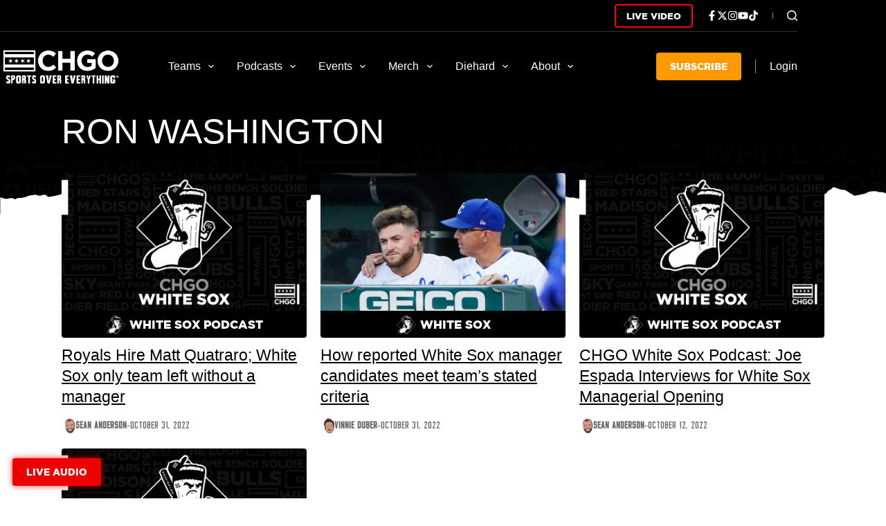

--- FILE ---
content_type: text/html; charset=utf-8
request_url: https://www.google.com/recaptcha/api2/aframe
body_size: 264
content:
<!DOCTYPE HTML><html><head><meta http-equiv="content-type" content="text/html; charset=UTF-8"></head><body><script nonce="Nd0-JtDDPoLr5tiwCiqTTA">/** Anti-fraud and anti-abuse applications only. See google.com/recaptcha */ try{var clients={'sodar':'https://pagead2.googlesyndication.com/pagead/sodar?'};window.addEventListener("message",function(a){try{if(a.source===window.parent){var b=JSON.parse(a.data);var c=clients[b['id']];if(c){var d=document.createElement('img');d.src=c+b['params']+'&rc='+(localStorage.getItem("rc::a")?sessionStorage.getItem("rc::b"):"");window.document.body.appendChild(d);sessionStorage.setItem("rc::e",parseInt(sessionStorage.getItem("rc::e")||0)+1);localStorage.setItem("rc::h",'1769754068903');}}}catch(b){}});window.parent.postMessage("_grecaptcha_ready", "*");}catch(b){}</script></body></html>

--- FILE ---
content_type: text/css
request_url: https://content.allcitynetwork.com/wp-content/plugins/youtube-embed-plus-pro/scripts/lity.min.css?ver=14.2.1.2
body_size: 838
content:

/*! Lity - v1.6.6 - 2016-04-22
* http://sorgalla.com/lity/
* Copyright (c) 2016 Jan Sorgalla; Licensed MIT */.lity{z-index:9990;position:fixed;top:0;right:0;bottom:0;left:0;white-space:nowrap;background:#0b0b0b;background:rgba(0,0,0,0.9);outline:none!important;opacity:0;-webkit-transition:opacity .3s ease;-o-transition:opacity .3s ease;transition:opacity .3s ease}.lity.lity-opened{opacity:1}.lity.lity-closed{opacity:0}.lity *{-webkit-box-sizing:border-box;-moz-box-sizing:border-box;box-sizing:border-box}.lity-wrap{z-index:9990;position:fixed;top:0;right:0;bottom:0;left:0;text-align:center;outline:none!important}.lity-wrap:before{content:'';display:inline-block;height:100%;vertical-align:middle;margin-right:-0.25em}.lity-loader{z-index:9991;color:#fff;position:absolute;top:50%;margin-top:-0.8em;width:100%;text-align:center;font-size:14px;font-family:Arial,Helvetica,sans-serif;opacity:0;-webkit-transition:opacity .3s ease;-o-transition:opacity .3s ease;transition:opacity .3s ease}.lity-loading .lity-loader{opacity:1}.lity-container{z-index:9992;position:relative;text-align:left;vertical-align:middle;display:inline-block;white-space:normal;max-width:100%;max-height:100%;outline:none!important}.lity-content{z-index:9993;width:100%;-webkit-transform:scale(1);-ms-transform:scale(1);-o-transform:scale(1);transform:scale(1);-webkit-transition:-webkit-transform .3s ease;-o-transition:-o-transform .3s ease;transition:transform .3s ease}.lity-loading .lity-content,.lity-closed .lity-content{-webkit-transform:scale(0.8);-ms-transform:scale(0.8);-o-transform:scale(0.8);transform:scale(0.8)}.lity-content:after{content:'';position:absolute;left:0;top:0;bottom:0;display:block;right:0;width:auto;height:auto;z-index:-1;-webkit-box-shadow:0 0 8px rgba(0,0,0,0.6);box-shadow:0 0 8px rgba(0,0,0,0.6)}.lity-close{z-index:9994;width:35px;height:35px;position:fixed;right:0;top:0;-webkit-appearance:none;cursor:pointer;text-decoration:none;text-align:center;padding:0;color:#fff;font-style:normal;font-size:35px;font-family:Arial,Baskerville,monospace;line-height:35px;text-shadow:0 1px 2px rgba(0,0,0,0.6);border:0;background:0;outline:0;-webkit-box-shadow:none;box-shadow:none}.lity-close::-moz-focus-inner{border:0;padding:0}.lity-close:hover,.lity-close:focus,.lity-close:active,.lity-close:visited{text-decoration:none;text-align:center;padding:0;color:#fff;font-style:normal;font-size:35px;font-family:Arial,Baskerville,monospace;line-height:35px;text-shadow:0 1px 2px rgba(0,0,0,0.6);border:0;background:0;outline:0;-webkit-box-shadow:none;box-shadow:none}.lity-close:active{top:1px}.lity-image img{max-width:100%;display:block;line-height:0;border:0}.lity-iframe .lity-container{width:100%;max-width:964px}.lity-iframe-container{width:100%;height:0;padding-top:56.25%;overflow:auto;pointer-events:auto;-webkit-transform:translateZ(0);transform:translateZ(0);-webkit-overflow-scrolling:touch}.lity-iframe-container iframe{position:absolute;display:block;top:0;left:0;width:100%;height:100%;-webkit-box-shadow:0 0 8px rgba(0,0,0,0.6);box-shadow:0 0 8px rgba(0,0,0,0.6);background:#000}.lity-hide{display:none}

--- FILE ---
content_type: image/svg+xml
request_url: https://cdn.allcitynetwork.com/wp-content/uploads/sites/7/2023/10/07112228/Sox-Icon.svg
body_size: 166348
content:
<svg xmlns="http://www.w3.org/2000/svg" xmlns:xlink="http://www.w3.org/1999/xlink" width="500" zoomAndPan="magnify" viewBox="0 0 375 374.999991" height="500" preserveAspectRatio="xMidYMid meet" version="1.0"><defs><filter x="0%" y="0%" width="100%" height="100%" id="c3f1fb021a"><feColorMatrix values="0 0 0 0 1 0 0 0 0 1 0 0 0 0 1 0 0 0 1 0" color-interpolation-filters="sRGB"/></filter><filter x="0%" y="0%" width="100%" height="100%" id="f136d88675"><feColorMatrix values="0 0 0 0 1 0 0 0 0 1 0 0 0 0 1 0.2126 0.7152 0.0722 0 0" color-interpolation-filters="sRGB"/></filter><image x="0" y="0" width="1080" xlink:href="[data-uri]" id="aa51034a3f" height="1080" preserveAspectRatio="xMidYMid meet"/><mask id="63eab3fe23"><g filter="url(#c3f1fb021a)"><g filter="url(#f136d88675)" transform="matrix(0.347222, 0, 0, 0.347222, 0.0000045, 0)"><image x="0" y="0" width="1080" xlink:href="[data-uri]" height="1080" preserveAspectRatio="xMidYMid meet"/></g></g></mask><image x="0" y="0" width="1080" xlink:href="[data-uri]" id="ed0cdb8159" height="1080" preserveAspectRatio="xMidYMid meet"/></defs><g mask="url(#63eab3fe23)"><g transform="matrix(0.347222, 0, 0, 0.347222, 0.0000045, 0)"><image x="0" y="0" width="1080" xlink:href="[data-uri]" height="1080" preserveAspectRatio="xMidYMid meet"/></g></g></svg>

--- FILE ---
content_type: image/svg+xml
request_url: https://allchgo.com/wp-content/uploads/sites/7/2023/10/Vinnie-Duber-Head.svg
body_size: 32610
content:
<svg xmlns="http://www.w3.org/2000/svg" xmlns:xlink="http://www.w3.org/1999/xlink" width="500" zoomAndPan="magnify" viewBox="0 0 375 374.999991" height="500" preserveAspectRatio="xMidYMid meet" version="1.0"><defs><clipPath id="2ebe383655"><path d="M 76.828125 21.75 L 298.078125 21.75 L 298.078125 349.5 L 76.828125 349.5 Z M 76.828125 21.75 " clip-rule="nonzero"/></clipPath><clipPath id="5a3af183f0"><path d="M 270 187 L 272 187 L 272 189 L 270 189 Z M 270 187 " clip-rule="nonzero"/></clipPath><clipPath id="08a4d260c6"><path d="M 135.609375 57.121094 C 142.351562 71.734375 153.238281 84.40625 166.667969 93.273438 C 169.039062 94.835938 171.558594 96.355469 172.753906 99.089844 C 173.292969 100.324219 173.417969 101.730469 172.933594 102.984375 C 171.765625 105.984375 168.300781 106.316406 165.363281 106.375 C 157.273438 106.539062 149.1875 106.707031 141.097656 106.871094 C 137.644531 106.941406 134.085938 107.03125 130.914062 108.402344 C 126.761719 110.191406 123.792969 113.949219 121.554688 117.878906 C 117.742188 124.5625 115.578125 132.03125 113.457031 139.421875 C 111.511719 146.203125 109.558594 153.140625 109.953125 160.179688 C 110.097656 162.761719 110.558594 165.34375 110.273438 167.914062 C 109.980469 170.539062 108.917969 173.019531 108.429688 175.621094 C 107.355469 181.320312 109.078125 187.164062 108.984375 192.964844 C 108.886719 199.003906 106.820312 204.933594 107.191406 210.964844 C 107.511719 216.101562 109.582031 220.933594 111.160156 225.832031 C 114.300781 235.589844 115.554688 245.957031 114.824219 256.183594 C 113.546875 257.042969 111.699219 256.371094 110.761719 255.152344 C 109.824219 253.933594 109.558594 252.339844 109.316406 250.820312 C 106.082031 230.417969 102.019531 210.148438 97.140625 190.078125 C 90.054688 184.117188 87.558594 174.394531 86.160156 165.238281 C 84.710938 155.738281 84.03125 145.984375 85.863281 136.550781 C 86.90625 131.164062 88.761719 125.949219 89.589844 120.523438 C 90.667969 113.484375 90.007812 106.1875 91.851562 99.308594 C 94.199219 90.554688 100.339844 83.382812 106.433594 76.671875 C 110.296875 72.417969 114.214844 68.214844 118.1875 64.0625 C 119.445312 62.75 120.734375 61.464844 122.109375 60.269531 C 124.136719 58.507812 126.355469 56.945312 128.871094 55.957031 C 130.558594 55.292969 132.328125 54.953125 134.039062 54.375 C 135.4375 53.902344 136.53125 53.144531 137.3125 51.875 C 138.371094 50.15625 138.851562 48.09375 139.671875 46.269531 C 142.015625 41.0625 145.546875 36.339844 150.507812 33.378906 C 160.832031 27.210938 173.949219 30.070312 185.585938 33.117188 C 184.140625 33.074219 182.6875 33.683594 181.703125 34.742188 C 194.375 32.605469 207.4375 37.140625 218.054688 44.378906 C 228.671875 51.613281 237.253906 61.394531 245.757812 71.023438 C 247.792969 73.324219 249.855469 75.648438 252.382812 77.398438 C 258.710938 81.773438 267.296875 82.113281 273.25 86.988281 C 279.058594 91.742188 281.011719 99.644531 282.621094 106.980469 C 284.203125 114.199219 285.78125 121.429688 286.800781 128.753906 C 287.523438 133.941406 287.964844 139.179688 287.800781 144.414062 C 287.625 150.074219 286.742188 155.6875 285.859375 161.285156 C 284.996094 166.753906 284.132812 172.222656 283.273438 177.691406 C 282.648438 181.660156 279.238281 185.789062 278.570312 199.503906 C 278.394531 203.09375 279.566406 231.15625 279.332031 234.644531 C 279.089844 238.308594 279.71875 243.089844 278.027344 242.78125 C 276.550781 242.511719 275.226562 241.339844 275.171875 239.839844 C 274.3125 215.179688 271.390625 187.863281 267.492188 164.363281 C 266.976562 161.25 260.453125 144.03125 259.851562 141.066406 C 256.726562 125.644531 259.707031 126.628906 253.683594 117.695312 C 248.78125 110.425781 242.414062 104.148438 235.078125 99.351562 C 233.09375 98.058594 231.003906 96.851562 228.703125 96.289062 C 226.742188 95.8125 224.699219 95.816406 222.683594 95.910156 C 215.84375 96.238281 209.054688 97.585938 202.609375 99.898438 C 194.601562 98.347656 186.289062 99.253906 178.257812 97.855469 C 169.457031 96.328125 161.171875 91.976562 154.917969 85.605469 C 148.582031 79.148438 144.316406 70.738281 137.265625 65.066406 L 135.609375 57.121094 " clip-rule="nonzero"/></clipPath><clipPath id="2690ae39d6"><path d="M 270 184 L 272 184 L 272 188 L 270 188 Z M 270 184 " clip-rule="nonzero"/></clipPath><clipPath id="da6ef6e809"><path d="M 135.609375 57.121094 C 142.351562 71.734375 153.238281 84.40625 166.667969 93.273438 C 169.039062 94.835938 171.558594 96.355469 172.753906 99.089844 C 173.292969 100.324219 173.417969 101.730469 172.933594 102.984375 C 171.765625 105.984375 168.300781 106.316406 165.363281 106.375 C 157.273438 106.539062 149.1875 106.707031 141.097656 106.871094 C 137.644531 106.941406 134.085938 107.03125 130.914062 108.402344 C 126.761719 110.191406 123.792969 113.949219 121.554688 117.878906 C 117.742188 124.5625 115.578125 132.03125 113.457031 139.421875 C 111.511719 146.203125 109.558594 153.140625 109.953125 160.179688 C 110.097656 162.761719 110.558594 165.34375 110.273438 167.914062 C 109.980469 170.539062 108.917969 173.019531 108.429688 175.621094 C 107.355469 181.320312 109.078125 187.164062 108.984375 192.964844 C 108.886719 199.003906 106.820312 204.933594 107.191406 210.964844 C 107.511719 216.101562 109.582031 220.933594 111.160156 225.832031 C 114.300781 235.589844 115.554688 245.957031 114.824219 256.183594 C 113.546875 257.042969 111.699219 256.371094 110.761719 255.152344 C 109.824219 253.933594 109.558594 252.339844 109.316406 250.820312 C 106.082031 230.417969 102.019531 210.148438 97.140625 190.078125 C 90.054688 184.117188 87.558594 174.394531 86.160156 165.238281 C 84.710938 155.738281 84.03125 145.984375 85.863281 136.550781 C 86.90625 131.164062 88.761719 125.949219 89.589844 120.523438 C 90.667969 113.484375 90.007812 106.1875 91.851562 99.308594 C 94.199219 90.554688 100.339844 83.382812 106.433594 76.671875 C 110.296875 72.417969 114.214844 68.214844 118.1875 64.0625 C 119.445312 62.75 120.734375 61.464844 122.109375 60.269531 C 124.136719 58.507812 126.355469 56.945312 128.871094 55.957031 C 130.558594 55.292969 132.328125 54.953125 134.039062 54.375 C 135.4375 53.902344 136.53125 53.144531 137.3125 51.875 C 138.371094 50.15625 138.851562 48.09375 139.671875 46.269531 C 142.015625 41.0625 145.546875 36.339844 150.507812 33.378906 C 160.832031 27.210938 173.949219 30.070312 185.585938 33.117188 C 184.140625 33.074219 182.6875 33.683594 181.703125 34.742188 C 194.375 32.605469 207.4375 37.140625 218.054688 44.378906 C 228.671875 51.613281 237.253906 61.394531 245.757812 71.023438 C 247.792969 73.324219 249.855469 75.648438 252.382812 77.398438 C 258.710938 81.773438 267.296875 82.113281 273.25 86.988281 C 279.058594 91.742188 281.011719 99.644531 282.621094 106.980469 C 284.203125 114.199219 285.78125 121.429688 286.800781 128.753906 C 287.523438 133.941406 287.964844 139.179688 287.800781 144.414062 C 287.625 150.074219 286.742188 155.6875 285.859375 161.285156 C 284.996094 166.753906 284.132812 172.222656 283.273438 177.691406 C 282.648438 181.660156 279.238281 185.789062 278.570312 199.503906 C 278.394531 203.09375 279.566406 231.15625 279.332031 234.644531 C 279.089844 238.308594 279.71875 243.089844 278.027344 242.78125 C 276.550781 242.511719 275.226562 241.339844 275.171875 239.839844 C 274.3125 215.179688 271.390625 187.863281 267.492188 164.363281 C 266.976562 161.25 260.453125 144.03125 259.851562 141.066406 C 256.726562 125.644531 259.707031 126.628906 253.683594 117.695312 C 248.78125 110.425781 242.414062 104.148438 235.078125 99.351562 C 233.09375 98.058594 231.003906 96.851562 228.703125 96.289062 C 226.742188 95.8125 224.699219 95.816406 222.683594 95.910156 C 215.84375 96.238281 209.054688 97.585938 202.609375 99.898438 C 194.601562 98.347656 186.289062 99.253906 178.257812 97.855469 C 169.457031 96.328125 161.171875 91.976562 154.917969 85.605469 C 148.582031 79.148438 144.316406 70.738281 137.265625 65.066406 L 135.609375 57.121094 " clip-rule="nonzero"/></clipPath><clipPath id="6ae7f92e9a"><path d="M 270 181 L 273 181 L 273 185 L 270 185 Z M 270 181 " clip-rule="nonzero"/></clipPath><clipPath id="ea4eef548f"><path d="M 135.609375 57.121094 C 142.351562 71.734375 153.238281 84.40625 166.667969 93.273438 C 169.039062 94.835938 171.558594 96.355469 172.753906 99.089844 C 173.292969 100.324219 173.417969 101.730469 172.933594 102.984375 C 171.765625 105.984375 168.300781 106.316406 165.363281 106.375 C 157.273438 106.539062 149.1875 106.707031 141.097656 106.871094 C 137.644531 106.941406 134.085938 107.03125 130.914062 108.402344 C 126.761719 110.191406 123.792969 113.949219 121.554688 117.878906 C 117.742188 124.5625 115.578125 132.03125 113.457031 139.421875 C 111.511719 146.203125 109.558594 153.140625 109.953125 160.179688 C 110.097656 162.761719 110.558594 165.34375 110.273438 167.914062 C 109.980469 170.539062 108.917969 173.019531 108.429688 175.621094 C 107.355469 181.320312 109.078125 187.164062 108.984375 192.964844 C 108.886719 199.003906 106.820312 204.933594 107.191406 210.964844 C 107.511719 216.101562 109.582031 220.933594 111.160156 225.832031 C 114.300781 235.589844 115.554688 245.957031 114.824219 256.183594 C 113.546875 257.042969 111.699219 256.371094 110.761719 255.152344 C 109.824219 253.933594 109.558594 252.339844 109.316406 250.820312 C 106.082031 230.417969 102.019531 210.148438 97.140625 190.078125 C 90.054688 184.117188 87.558594 174.394531 86.160156 165.238281 C 84.710938 155.738281 84.03125 145.984375 85.863281 136.550781 C 86.90625 131.164062 88.761719 125.949219 89.589844 120.523438 C 90.667969 113.484375 90.007812 106.1875 91.851562 99.308594 C 94.199219 90.554688 100.339844 83.382812 106.433594 76.671875 C 110.296875 72.417969 114.214844 68.214844 118.1875 64.0625 C 119.445312 62.75 120.734375 61.464844 122.109375 60.269531 C 124.136719 58.507812 126.355469 56.945312 128.871094 55.957031 C 130.558594 55.292969 132.328125 54.953125 134.039062 54.375 C 135.4375 53.902344 136.53125 53.144531 137.3125 51.875 C 138.371094 50.15625 138.851562 48.09375 139.671875 46.269531 C 142.015625 41.0625 145.546875 36.339844 150.507812 33.378906 C 160.832031 27.210938 173.949219 30.070312 185.585938 33.117188 C 184.140625 33.074219 182.6875 33.683594 181.703125 34.742188 C 194.375 32.605469 207.4375 37.140625 218.054688 44.378906 C 228.671875 51.613281 237.253906 61.394531 245.757812 71.023438 C 247.792969 73.324219 249.855469 75.648438 252.382812 77.398438 C 258.710938 81.773438 267.296875 82.113281 273.25 86.988281 C 279.058594 91.742188 281.011719 99.644531 282.621094 106.980469 C 284.203125 114.199219 285.78125 121.429688 286.800781 128.753906 C 287.523438 133.941406 287.964844 139.179688 287.800781 144.414062 C 287.625 150.074219 286.742188 155.6875 285.859375 161.285156 C 284.996094 166.753906 284.132812 172.222656 283.273438 177.691406 C 282.648438 181.660156 279.238281 185.789062 278.570312 199.503906 C 278.394531 203.09375 279.566406 231.15625 279.332031 234.644531 C 279.089844 238.308594 279.71875 243.089844 278.027344 242.78125 C 276.550781 242.511719 275.226562 241.339844 275.171875 239.839844 C 274.3125 215.179688 271.390625 187.863281 267.492188 164.363281 C 266.976562 161.25 260.453125 144.03125 259.851562 141.066406 C 256.726562 125.644531 259.707031 126.628906 253.683594 117.695312 C 248.78125 110.425781 242.414062 104.148438 235.078125 99.351562 C 233.09375 98.058594 231.003906 96.851562 228.703125 96.289062 C 226.742188 95.8125 224.699219 95.816406 222.683594 95.910156 C 215.84375 96.238281 209.054688 97.585938 202.609375 99.898438 C 194.601562 98.347656 186.289062 99.253906 178.257812 97.855469 C 169.457031 96.328125 161.171875 91.976562 154.917969 85.605469 C 148.582031 79.148438 144.316406 70.738281 137.265625 65.066406 L 135.609375 57.121094 " clip-rule="nonzero"/></clipPath><clipPath id="4a49c6fc7a"><path d="M 269 177 L 273 177 L 273 182 L 269 182 Z M 269 177 " clip-rule="nonzero"/></clipPath><clipPath id="5869523bb5"><path d="M 135.609375 57.121094 C 142.351562 71.734375 153.238281 84.40625 166.667969 93.273438 C 169.039062 94.835938 171.558594 96.355469 172.753906 99.089844 C 173.292969 100.324219 173.417969 101.730469 172.933594 102.984375 C 171.765625 105.984375 168.300781 106.316406 165.363281 106.375 C 157.273438 106.539062 149.1875 106.707031 141.097656 106.871094 C 137.644531 106.941406 134.085938 107.03125 130.914062 108.402344 C 126.761719 110.191406 123.792969 113.949219 121.554688 117.878906 C 117.742188 124.5625 115.578125 132.03125 113.457031 139.421875 C 111.511719 146.203125 109.558594 153.140625 109.953125 160.179688 C 110.097656 162.761719 110.558594 165.34375 110.273438 167.914062 C 109.980469 170.539062 108.917969 173.019531 108.429688 175.621094 C 107.355469 181.320312 109.078125 187.164062 108.984375 192.964844 C 108.886719 199.003906 106.820312 204.933594 107.191406 210.964844 C 107.511719 216.101562 109.582031 220.933594 111.160156 225.832031 C 114.300781 235.589844 115.554688 245.957031 114.824219 256.183594 C 113.546875 257.042969 111.699219 256.371094 110.761719 255.152344 C 109.824219 253.933594 109.558594 252.339844 109.316406 250.820312 C 106.082031 230.417969 102.019531 210.148438 97.140625 190.078125 C 90.054688 184.117188 87.558594 174.394531 86.160156 165.238281 C 84.710938 155.738281 84.03125 145.984375 85.863281 136.550781 C 86.90625 131.164062 88.761719 125.949219 89.589844 120.523438 C 90.667969 113.484375 90.007812 106.1875 91.851562 99.308594 C 94.199219 90.554688 100.339844 83.382812 106.433594 76.671875 C 110.296875 72.417969 114.214844 68.214844 118.1875 64.0625 C 119.445312 62.75 120.734375 61.464844 122.109375 60.269531 C 124.136719 58.507812 126.355469 56.945312 128.871094 55.957031 C 130.558594 55.292969 132.328125 54.953125 134.039062 54.375 C 135.4375 53.902344 136.53125 53.144531 137.3125 51.875 C 138.371094 50.15625 138.851562 48.09375 139.671875 46.269531 C 142.015625 41.0625 145.546875 36.339844 150.507812 33.378906 C 160.832031 27.210938 173.949219 30.070312 185.585938 33.117188 C 184.140625 33.074219 182.6875 33.683594 181.703125 34.742188 C 194.375 32.605469 207.4375 37.140625 218.054688 44.378906 C 228.671875 51.613281 237.253906 61.394531 245.757812 71.023438 C 247.792969 73.324219 249.855469 75.648438 252.382812 77.398438 C 258.710938 81.773438 267.296875 82.113281 273.25 86.988281 C 279.058594 91.742188 281.011719 99.644531 282.621094 106.980469 C 284.203125 114.199219 285.78125 121.429688 286.800781 128.753906 C 287.523438 133.941406 287.964844 139.179688 287.800781 144.414062 C 287.625 150.074219 286.742188 155.6875 285.859375 161.285156 C 284.996094 166.753906 284.132812 172.222656 283.273438 177.691406 C 282.648438 181.660156 279.238281 185.789062 278.570312 199.503906 C 278.394531 203.09375 279.566406 231.15625 279.332031 234.644531 C 279.089844 238.308594 279.71875 243.089844 278.027344 242.78125 C 276.550781 242.511719 275.226562 241.339844 275.171875 239.839844 C 274.3125 215.179688 271.390625 187.863281 267.492188 164.363281 C 266.976562 161.25 260.453125 144.03125 259.851562 141.066406 C 256.726562 125.644531 259.707031 126.628906 253.683594 117.695312 C 248.78125 110.425781 242.414062 104.148438 235.078125 99.351562 C 233.09375 98.058594 231.003906 96.851562 228.703125 96.289062 C 226.742188 95.8125 224.699219 95.816406 222.683594 95.910156 C 215.84375 96.238281 209.054688 97.585938 202.609375 99.898438 C 194.601562 98.347656 186.289062 99.253906 178.257812 97.855469 C 169.457031 96.328125 161.171875 91.976562 154.917969 85.605469 C 148.582031 79.148438 144.316406 70.738281 137.265625 65.066406 L 135.609375 57.121094 " clip-rule="nonzero"/></clipPath><clipPath id="6ab86e0196"><path d="M 269 174 L 274 174 L 274 179 L 269 179 Z M 269 174 " clip-rule="nonzero"/></clipPath><clipPath id="9e62035f29"><path d="M 135.609375 57.121094 C 142.351562 71.734375 153.238281 84.40625 166.667969 93.273438 C 169.039062 94.835938 171.558594 96.355469 172.753906 99.089844 C 173.292969 100.324219 173.417969 101.730469 172.933594 102.984375 C 171.765625 105.984375 168.300781 106.316406 165.363281 106.375 C 157.273438 106.539062 149.1875 106.707031 141.097656 106.871094 C 137.644531 106.941406 134.085938 107.03125 130.914062 108.402344 C 126.761719 110.191406 123.792969 113.949219 121.554688 117.878906 C 117.742188 124.5625 115.578125 132.03125 113.457031 139.421875 C 111.511719 146.203125 109.558594 153.140625 109.953125 160.179688 C 110.097656 162.761719 110.558594 165.34375 110.273438 167.914062 C 109.980469 170.539062 108.917969 173.019531 108.429688 175.621094 C 107.355469 181.320312 109.078125 187.164062 108.984375 192.964844 C 108.886719 199.003906 106.820312 204.933594 107.191406 210.964844 C 107.511719 216.101562 109.582031 220.933594 111.160156 225.832031 C 114.300781 235.589844 115.554688 245.957031 114.824219 256.183594 C 113.546875 257.042969 111.699219 256.371094 110.761719 255.152344 C 109.824219 253.933594 109.558594 252.339844 109.316406 250.820312 C 106.082031 230.417969 102.019531 210.148438 97.140625 190.078125 C 90.054688 184.117188 87.558594 174.394531 86.160156 165.238281 C 84.710938 155.738281 84.03125 145.984375 85.863281 136.550781 C 86.90625 131.164062 88.761719 125.949219 89.589844 120.523438 C 90.667969 113.484375 90.007812 106.1875 91.851562 99.308594 C 94.199219 90.554688 100.339844 83.382812 106.433594 76.671875 C 110.296875 72.417969 114.214844 68.214844 118.1875 64.0625 C 119.445312 62.75 120.734375 61.464844 122.109375 60.269531 C 124.136719 58.507812 126.355469 56.945312 128.871094 55.957031 C 130.558594 55.292969 132.328125 54.953125 134.039062 54.375 C 135.4375 53.902344 136.53125 53.144531 137.3125 51.875 C 138.371094 50.15625 138.851562 48.09375 139.671875 46.269531 C 142.015625 41.0625 145.546875 36.339844 150.507812 33.378906 C 160.832031 27.210938 173.949219 30.070312 185.585938 33.117188 C 184.140625 33.074219 182.6875 33.683594 181.703125 34.742188 C 194.375 32.605469 207.4375 37.140625 218.054688 44.378906 C 228.671875 51.613281 237.253906 61.394531 245.757812 71.023438 C 247.792969 73.324219 249.855469 75.648438 252.382812 77.398438 C 258.710938 81.773438 267.296875 82.113281 273.25 86.988281 C 279.058594 91.742188 281.011719 99.644531 282.621094 106.980469 C 284.203125 114.199219 285.78125 121.429688 286.800781 128.753906 C 287.523438 133.941406 287.964844 139.179688 287.800781 144.414062 C 287.625 150.074219 286.742188 155.6875 285.859375 161.285156 C 284.996094 166.753906 284.132812 172.222656 283.273438 177.691406 C 282.648438 181.660156 279.238281 185.789062 278.570312 199.503906 C 278.394531 203.09375 279.566406 231.15625 279.332031 234.644531 C 279.089844 238.308594 279.71875 243.089844 278.027344 242.78125 C 276.550781 242.511719 275.226562 241.339844 275.171875 239.839844 C 274.3125 215.179688 271.390625 187.863281 267.492188 164.363281 C 266.976562 161.25 260.453125 144.03125 259.851562 141.066406 C 256.726562 125.644531 259.707031 126.628906 253.683594 117.695312 C 248.78125 110.425781 242.414062 104.148438 235.078125 99.351562 C 233.09375 98.058594 231.003906 96.851562 228.703125 96.289062 C 226.742188 95.8125 224.699219 95.816406 222.683594 95.910156 C 215.84375 96.238281 209.054688 97.585938 202.609375 99.898438 C 194.601562 98.347656 186.289062 99.253906 178.257812 97.855469 C 169.457031 96.328125 161.171875 91.976562 154.917969 85.605469 C 148.582031 79.148438 144.316406 70.738281 137.265625 65.066406 L 135.609375 57.121094 " clip-rule="nonzero"/></clipPath><clipPath id="7b74911823"><path d="M 149 51 L 277 51 L 277 176 L 149 176 Z M 149 51 " clip-rule="nonzero"/></clipPath><clipPath id="ef80539f52"><path d="M 135.609375 57.121094 C 142.351562 71.734375 153.238281 84.40625 166.667969 93.273438 C 169.039062 94.835938 171.558594 96.355469 172.753906 99.089844 C 173.292969 100.324219 173.417969 101.730469 172.933594 102.984375 C 171.765625 105.984375 168.300781 106.316406 165.363281 106.375 C 157.273438 106.539062 149.1875 106.707031 141.097656 106.871094 C 137.644531 106.941406 134.085938 107.03125 130.914062 108.402344 C 126.761719 110.191406 123.792969 113.949219 121.554688 117.878906 C 117.742188 124.5625 115.578125 132.03125 113.457031 139.421875 C 111.511719 146.203125 109.558594 153.140625 109.953125 160.179688 C 110.097656 162.761719 110.558594 165.34375 110.273438 167.914062 C 109.980469 170.539062 108.917969 173.019531 108.429688 175.621094 C 107.355469 181.320312 109.078125 187.164062 108.984375 192.964844 C 108.886719 199.003906 106.820312 204.933594 107.191406 210.964844 C 107.511719 216.101562 109.582031 220.933594 111.160156 225.832031 C 114.300781 235.589844 115.554688 245.957031 114.824219 256.183594 C 113.546875 257.042969 111.699219 256.371094 110.761719 255.152344 C 109.824219 253.933594 109.558594 252.339844 109.316406 250.820312 C 106.082031 230.417969 102.019531 210.148438 97.140625 190.078125 C 90.054688 184.117188 87.558594 174.394531 86.160156 165.238281 C 84.710938 155.738281 84.03125 145.984375 85.863281 136.550781 C 86.90625 131.164062 88.761719 125.949219 89.589844 120.523438 C 90.667969 113.484375 90.007812 106.1875 91.851562 99.308594 C 94.199219 90.554688 100.339844 83.382812 106.433594 76.671875 C 110.296875 72.417969 114.214844 68.214844 118.1875 64.0625 C 119.445312 62.75 120.734375 61.464844 122.109375 60.269531 C 124.136719 58.507812 126.355469 56.945312 128.871094 55.957031 C 130.558594 55.292969 132.328125 54.953125 134.039062 54.375 C 135.4375 53.902344 136.53125 53.144531 137.3125 51.875 C 138.371094 50.15625 138.851562 48.09375 139.671875 46.269531 C 142.015625 41.0625 145.546875 36.339844 150.507812 33.378906 C 160.832031 27.210938 173.949219 30.070312 185.585938 33.117188 C 184.140625 33.074219 182.6875 33.683594 181.703125 34.742188 C 194.375 32.605469 207.4375 37.140625 218.054688 44.378906 C 228.671875 51.613281 237.253906 61.394531 245.757812 71.023438 C 247.792969 73.324219 249.855469 75.648438 252.382812 77.398438 C 258.710938 81.773438 267.296875 82.113281 273.25 86.988281 C 279.058594 91.742188 281.011719 99.644531 282.621094 106.980469 C 284.203125 114.199219 285.78125 121.429688 286.800781 128.753906 C 287.523438 133.941406 287.964844 139.179688 287.800781 144.414062 C 287.625 150.074219 286.742188 155.6875 285.859375 161.285156 C 284.996094 166.753906 284.132812 172.222656 283.273438 177.691406 C 282.648438 181.660156 279.238281 185.789062 278.570312 199.503906 C 278.394531 203.09375 279.566406 231.15625 279.332031 234.644531 C 279.089844 238.308594 279.71875 243.089844 278.027344 242.78125 C 276.550781 242.511719 275.226562 241.339844 275.171875 239.839844 C 274.3125 215.179688 271.390625 187.863281 267.492188 164.363281 C 266.976562 161.25 260.453125 144.03125 259.851562 141.066406 C 256.726562 125.644531 259.707031 126.628906 253.683594 117.695312 C 248.78125 110.425781 242.414062 104.148438 235.078125 99.351562 C 233.09375 98.058594 231.003906 96.851562 228.703125 96.289062 C 226.742188 95.8125 224.699219 95.816406 222.683594 95.910156 C 215.84375 96.238281 209.054688 97.585938 202.609375 99.898438 C 194.601562 98.347656 186.289062 99.253906 178.257812 97.855469 C 169.457031 96.328125 161.171875 91.976562 154.917969 85.605469 C 148.582031 79.148438 144.316406 70.738281 137.265625 65.066406 L 135.609375 57.121094 " clip-rule="nonzero"/></clipPath><clipPath id="4b14f0f18c"><path d="M 149 50 L 278 50 L 278 191 L 149 191 Z M 149 50 " clip-rule="nonzero"/></clipPath><clipPath id="8fac00cd55"><path d="M 135.609375 57.121094 C 142.351562 71.734375 153.238281 84.40625 166.667969 93.273438 C 169.039062 94.835938 171.558594 96.355469 172.753906 99.089844 C 173.292969 100.324219 173.417969 101.730469 172.933594 102.984375 C 171.765625 105.984375 168.300781 106.316406 165.363281 106.375 C 157.273438 106.539062 149.1875 106.707031 141.097656 106.871094 C 137.644531 106.941406 134.085938 107.03125 130.914062 108.402344 C 126.761719 110.191406 123.792969 113.949219 121.554688 117.878906 C 117.742188 124.5625 115.578125 132.03125 113.457031 139.421875 C 111.511719 146.203125 109.558594 153.140625 109.953125 160.179688 C 110.097656 162.761719 110.558594 165.34375 110.273438 167.914062 C 109.980469 170.539062 108.917969 173.019531 108.429688 175.621094 C 107.355469 181.320312 109.078125 187.164062 108.984375 192.964844 C 108.886719 199.003906 106.820312 204.933594 107.191406 210.964844 C 107.511719 216.101562 109.582031 220.933594 111.160156 225.832031 C 114.300781 235.589844 115.554688 245.957031 114.824219 256.183594 C 113.546875 257.042969 111.699219 256.371094 110.761719 255.152344 C 109.824219 253.933594 109.558594 252.339844 109.316406 250.820312 C 106.082031 230.417969 102.019531 210.148438 97.140625 190.078125 C 90.054688 184.117188 87.558594 174.394531 86.160156 165.238281 C 84.710938 155.738281 84.03125 145.984375 85.863281 136.550781 C 86.90625 131.164062 88.761719 125.949219 89.589844 120.523438 C 90.667969 113.484375 90.007812 106.1875 91.851562 99.308594 C 94.199219 90.554688 100.339844 83.382812 106.433594 76.671875 C 110.296875 72.417969 114.214844 68.214844 118.1875 64.0625 C 119.445312 62.75 120.734375 61.464844 122.109375 60.269531 C 124.136719 58.507812 126.355469 56.945312 128.871094 55.957031 C 130.558594 55.292969 132.328125 54.953125 134.039062 54.375 C 135.4375 53.902344 136.53125 53.144531 137.3125 51.875 C 138.371094 50.15625 138.851562 48.09375 139.671875 46.269531 C 142.015625 41.0625 145.546875 36.339844 150.507812 33.378906 C 160.832031 27.210938 173.949219 30.070312 185.585938 33.117188 C 184.140625 33.074219 182.6875 33.683594 181.703125 34.742188 C 194.375 32.605469 207.4375 37.140625 218.054688 44.378906 C 228.671875 51.613281 237.253906 61.394531 245.757812 71.023438 C 247.792969 73.324219 249.855469 75.648438 252.382812 77.398438 C 258.710938 81.773438 267.296875 82.113281 273.25 86.988281 C 279.058594 91.742188 281.011719 99.644531 282.621094 106.980469 C 284.203125 114.199219 285.78125 121.429688 286.800781 128.753906 C 287.523438 133.941406 287.964844 139.179688 287.800781 144.414062 C 287.625 150.074219 286.742188 155.6875 285.859375 161.285156 C 284.996094 166.753906 284.132812 172.222656 283.273438 177.691406 C 282.648438 181.660156 279.238281 185.789062 278.570312 199.503906 C 278.394531 203.09375 279.566406 231.15625 279.332031 234.644531 C 279.089844 238.308594 279.71875 243.089844 278.027344 242.78125 C 276.550781 242.511719 275.226562 241.339844 275.171875 239.839844 C 274.3125 215.179688 271.390625 187.863281 267.492188 164.363281 C 266.976562 161.25 260.453125 144.03125 259.851562 141.066406 C 256.726562 125.644531 259.707031 126.628906 253.683594 117.695312 C 248.78125 110.425781 242.414062 104.148438 235.078125 99.351562 C 233.09375 98.058594 231.003906 96.851562 228.703125 96.289062 C 226.742188 95.8125 224.699219 95.816406 222.683594 95.910156 C 215.84375 96.238281 209.054688 97.585938 202.609375 99.898438 C 194.601562 98.347656 186.289062 99.253906 178.257812 97.855469 C 169.457031 96.328125 161.171875 91.976562 154.917969 85.605469 C 148.582031 79.148438 144.316406 70.738281 137.265625 65.066406 L 135.609375 57.121094 " clip-rule="nonzero"/></clipPath><clipPath id="4276793ec2"><path d="M 135 29.714844 L 264 29.714844 L 264 76 L 135 76 Z M 135 29.714844 " clip-rule="nonzero"/></clipPath><clipPath id="3b333fd499"><path d="M 135.609375 57.121094 C 142.351562 71.734375 153.238281 84.40625 166.667969 93.273438 C 169.039062 94.835938 171.558594 96.355469 172.753906 99.089844 C 173.292969 100.324219 173.417969 101.730469 172.933594 102.984375 C 171.765625 105.984375 168.300781 106.316406 165.363281 106.375 C 157.273438 106.539062 149.1875 106.707031 141.097656 106.871094 C 137.644531 106.941406 134.085938 107.03125 130.914062 108.402344 C 126.761719 110.191406 123.792969 113.949219 121.554688 117.878906 C 117.742188 124.5625 115.578125 132.03125 113.457031 139.421875 C 111.511719 146.203125 109.558594 153.140625 109.953125 160.179688 C 110.097656 162.761719 110.558594 165.34375 110.273438 167.914062 C 109.980469 170.539062 108.917969 173.019531 108.429688 175.621094 C 107.355469 181.320312 109.078125 187.164062 108.984375 192.964844 C 108.886719 199.003906 106.820312 204.933594 107.191406 210.964844 C 107.511719 216.101562 109.582031 220.933594 111.160156 225.832031 C 114.300781 235.589844 115.554688 245.957031 114.824219 256.183594 C 113.546875 257.042969 111.699219 256.371094 110.761719 255.152344 C 109.824219 253.933594 109.558594 252.339844 109.316406 250.820312 C 106.082031 230.417969 102.019531 210.148438 97.140625 190.078125 C 90.054688 184.117188 87.558594 174.394531 86.160156 165.238281 C 84.710938 155.738281 84.03125 145.984375 85.863281 136.550781 C 86.90625 131.164062 88.761719 125.949219 89.589844 120.523438 C 90.667969 113.484375 90.007812 106.1875 91.851562 99.308594 C 94.199219 90.554688 100.339844 83.382812 106.433594 76.671875 C 110.296875 72.417969 114.214844 68.214844 118.1875 64.0625 C 119.445312 62.75 120.734375 61.464844 122.109375 60.269531 C 124.136719 58.507812 126.355469 56.945312 128.871094 55.957031 C 130.558594 55.292969 132.328125 54.953125 134.039062 54.375 C 135.4375 53.902344 136.53125 53.144531 137.3125 51.875 C 138.371094 50.15625 138.851562 48.09375 139.671875 46.269531 C 142.015625 41.0625 145.546875 36.339844 150.507812 33.378906 C 160.832031 27.210938 173.949219 30.070312 185.585938 33.117188 C 184.140625 33.074219 182.6875 33.683594 181.703125 34.742188 C 194.375 32.605469 207.4375 37.140625 218.054688 44.378906 C 228.671875 51.613281 237.253906 61.394531 245.757812 71.023438 C 247.792969 73.324219 249.855469 75.648438 252.382812 77.398438 C 258.710938 81.773438 267.296875 82.113281 273.25 86.988281 C 279.058594 91.742188 281.011719 99.644531 282.621094 106.980469 C 284.203125 114.199219 285.78125 121.429688 286.800781 128.753906 C 287.523438 133.941406 287.964844 139.179688 287.800781 144.414062 C 287.625 150.074219 286.742188 155.6875 285.859375 161.285156 C 284.996094 166.753906 284.132812 172.222656 283.273438 177.691406 C 282.648438 181.660156 279.238281 185.789062 278.570312 199.503906 C 278.394531 203.09375 279.566406 231.15625 279.332031 234.644531 C 279.089844 238.308594 279.71875 243.089844 278.027344 242.78125 C 276.550781 242.511719 275.226562 241.339844 275.171875 239.839844 C 274.3125 215.179688 271.390625 187.863281 267.492188 164.363281 C 266.976562 161.25 260.453125 144.03125 259.851562 141.066406 C 256.726562 125.644531 259.707031 126.628906 253.683594 117.695312 C 248.78125 110.425781 242.414062 104.148438 235.078125 99.351562 C 233.09375 98.058594 231.003906 96.851562 228.703125 96.289062 C 226.742188 95.8125 224.699219 95.816406 222.683594 95.910156 C 215.84375 96.238281 209.054688 97.585938 202.609375 99.898438 C 194.601562 98.347656 186.289062 99.253906 178.257812 97.855469 C 169.457031 96.328125 161.171875 91.976562 154.917969 85.605469 C 148.582031 79.148438 144.316406 70.738281 137.265625 65.066406 L 135.609375 57.121094 " clip-rule="nonzero"/></clipPath><clipPath id="0c08abfb4f"><path d="M 273 176 L 283 176 L 283 183 L 273 183 Z M 273 176 " clip-rule="nonzero"/></clipPath><clipPath id="2d76573d37"><path d="M 135.609375 57.121094 C 142.351562 71.734375 153.238281 84.40625 166.667969 93.273438 C 169.039062 94.835938 171.558594 96.355469 172.753906 99.089844 C 173.292969 100.324219 173.417969 101.730469 172.933594 102.984375 C 171.765625 105.984375 168.300781 106.316406 165.363281 106.375 C 157.273438 106.539062 149.1875 106.707031 141.097656 106.871094 C 137.644531 106.941406 134.085938 107.03125 130.914062 108.402344 C 126.761719 110.191406 123.792969 113.949219 121.554688 117.878906 C 117.742188 124.5625 115.578125 132.03125 113.457031 139.421875 C 111.511719 146.203125 109.558594 153.140625 109.953125 160.179688 C 110.097656 162.761719 110.558594 165.34375 110.273438 167.914062 C 109.980469 170.539062 108.917969 173.019531 108.429688 175.621094 C 107.355469 181.320312 109.078125 187.164062 108.984375 192.964844 C 108.886719 199.003906 106.820312 204.933594 107.191406 210.964844 C 107.511719 216.101562 109.582031 220.933594 111.160156 225.832031 C 114.300781 235.589844 115.554688 245.957031 114.824219 256.183594 C 113.546875 257.042969 111.699219 256.371094 110.761719 255.152344 C 109.824219 253.933594 109.558594 252.339844 109.316406 250.820312 C 106.082031 230.417969 102.019531 210.148438 97.140625 190.078125 C 90.054688 184.117188 87.558594 174.394531 86.160156 165.238281 C 84.710938 155.738281 84.03125 145.984375 85.863281 136.550781 C 86.90625 131.164062 88.761719 125.949219 89.589844 120.523438 C 90.667969 113.484375 90.007812 106.1875 91.851562 99.308594 C 94.199219 90.554688 100.339844 83.382812 106.433594 76.671875 C 110.296875 72.417969 114.214844 68.214844 118.1875 64.0625 C 119.445312 62.75 120.734375 61.464844 122.109375 60.269531 C 124.136719 58.507812 126.355469 56.945312 128.871094 55.957031 C 130.558594 55.292969 132.328125 54.953125 134.039062 54.375 C 135.4375 53.902344 136.53125 53.144531 137.3125 51.875 C 138.371094 50.15625 138.851562 48.09375 139.671875 46.269531 C 142.015625 41.0625 145.546875 36.339844 150.507812 33.378906 C 160.832031 27.210938 173.949219 30.070312 185.585938 33.117188 C 184.140625 33.074219 182.6875 33.683594 181.703125 34.742188 C 194.375 32.605469 207.4375 37.140625 218.054688 44.378906 C 228.671875 51.613281 237.253906 61.394531 245.757812 71.023438 C 247.792969 73.324219 249.855469 75.648438 252.382812 77.398438 C 258.710938 81.773438 267.296875 82.113281 273.25 86.988281 C 279.058594 91.742188 281.011719 99.644531 282.621094 106.980469 C 284.203125 114.199219 285.78125 121.429688 286.800781 128.753906 C 287.523438 133.941406 287.964844 139.179688 287.800781 144.414062 C 287.625 150.074219 286.742188 155.6875 285.859375 161.285156 C 284.996094 166.753906 284.132812 172.222656 283.273438 177.691406 C 282.648438 181.660156 279.238281 185.789062 278.570312 199.503906 C 278.394531 203.09375 279.566406 231.15625 279.332031 234.644531 C 279.089844 238.308594 279.71875 243.089844 278.027344 242.78125 C 276.550781 242.511719 275.226562 241.339844 275.171875 239.839844 C 274.3125 215.179688 271.390625 187.863281 267.492188 164.363281 C 266.976562 161.25 260.453125 144.03125 259.851562 141.066406 C 256.726562 125.644531 259.707031 126.628906 253.683594 117.695312 C 248.78125 110.425781 242.414062 104.148438 235.078125 99.351562 C 233.09375 98.058594 231.003906 96.851562 228.703125 96.289062 C 226.742188 95.8125 224.699219 95.816406 222.683594 95.910156 C 215.84375 96.238281 209.054688 97.585938 202.609375 99.898438 C 194.601562 98.347656 186.289062 99.253906 178.257812 97.855469 C 169.457031 96.328125 161.171875 91.976562 154.917969 85.605469 C 148.582031 79.148438 144.316406 70.738281 137.265625 65.066406 L 135.609375 57.121094 " clip-rule="nonzero"/></clipPath><clipPath id="00f234b309"><path d="M 268 173 L 274 173 L 274 177 L 268 177 Z M 268 173 " clip-rule="nonzero"/></clipPath><clipPath id="b07d4159ea"><path d="M 135.609375 57.121094 C 142.351562 71.734375 153.238281 84.40625 166.667969 93.273438 C 169.039062 94.835938 171.558594 96.355469 172.753906 99.089844 C 173.292969 100.324219 173.417969 101.730469 172.933594 102.984375 C 171.765625 105.984375 168.300781 106.316406 165.363281 106.375 C 157.273438 106.539062 149.1875 106.707031 141.097656 106.871094 C 137.644531 106.941406 134.085938 107.03125 130.914062 108.402344 C 126.761719 110.191406 123.792969 113.949219 121.554688 117.878906 C 117.742188 124.5625 115.578125 132.03125 113.457031 139.421875 C 111.511719 146.203125 109.558594 153.140625 109.953125 160.179688 C 110.097656 162.761719 110.558594 165.34375 110.273438 167.914062 C 109.980469 170.539062 108.917969 173.019531 108.429688 175.621094 C 107.355469 181.320312 109.078125 187.164062 108.984375 192.964844 C 108.886719 199.003906 106.820312 204.933594 107.191406 210.964844 C 107.511719 216.101562 109.582031 220.933594 111.160156 225.832031 C 114.300781 235.589844 115.554688 245.957031 114.824219 256.183594 C 113.546875 257.042969 111.699219 256.371094 110.761719 255.152344 C 109.824219 253.933594 109.558594 252.339844 109.316406 250.820312 C 106.082031 230.417969 102.019531 210.148438 97.140625 190.078125 C 90.054688 184.117188 87.558594 174.394531 86.160156 165.238281 C 84.710938 155.738281 84.03125 145.984375 85.863281 136.550781 C 86.90625 131.164062 88.761719 125.949219 89.589844 120.523438 C 90.667969 113.484375 90.007812 106.1875 91.851562 99.308594 C 94.199219 90.554688 100.339844 83.382812 106.433594 76.671875 C 110.296875 72.417969 114.214844 68.214844 118.1875 64.0625 C 119.445312 62.75 120.734375 61.464844 122.109375 60.269531 C 124.136719 58.507812 126.355469 56.945312 128.871094 55.957031 C 130.558594 55.292969 132.328125 54.953125 134.039062 54.375 C 135.4375 53.902344 136.53125 53.144531 137.3125 51.875 C 138.371094 50.15625 138.851562 48.09375 139.671875 46.269531 C 142.015625 41.0625 145.546875 36.339844 150.507812 33.378906 C 160.832031 27.210938 173.949219 30.070312 185.585938 33.117188 C 184.140625 33.074219 182.6875 33.683594 181.703125 34.742188 C 194.375 32.605469 207.4375 37.140625 218.054688 44.378906 C 228.671875 51.613281 237.253906 61.394531 245.757812 71.023438 C 247.792969 73.324219 249.855469 75.648438 252.382812 77.398438 C 258.710938 81.773438 267.296875 82.113281 273.25 86.988281 C 279.058594 91.742188 281.011719 99.644531 282.621094 106.980469 C 284.203125 114.199219 285.78125 121.429688 286.800781 128.753906 C 287.523438 133.941406 287.964844 139.179688 287.800781 144.414062 C 287.625 150.074219 286.742188 155.6875 285.859375 161.285156 C 284.996094 166.753906 284.132812 172.222656 283.273438 177.691406 C 282.648438 181.660156 279.238281 185.789062 278.570312 199.503906 C 278.394531 203.09375 279.566406 231.15625 279.332031 234.644531 C 279.089844 238.308594 279.71875 243.089844 278.027344 242.78125 C 276.550781 242.511719 275.226562 241.339844 275.171875 239.839844 C 274.3125 215.179688 271.390625 187.863281 267.492188 164.363281 C 266.976562 161.25 260.453125 144.03125 259.851562 141.066406 C 256.726562 125.644531 259.707031 126.628906 253.683594 117.695312 C 248.78125 110.425781 242.414062 104.148438 235.078125 99.351562 C 233.09375 98.058594 231.003906 96.851562 228.703125 96.289062 C 226.742188 95.8125 224.699219 95.816406 222.683594 95.910156 C 215.84375 96.238281 209.054688 97.585938 202.609375 99.898438 C 194.601562 98.347656 186.289062 99.253906 178.257812 97.855469 C 169.457031 96.328125 161.171875 91.976562 154.917969 85.605469 C 148.582031 79.148438 144.316406 70.738281 137.265625 65.066406 L 135.609375 57.121094 " clip-rule="nonzero"/></clipPath><clipPath id="82ee550a97"><path d="M 273 176 L 274 176 L 274 178 L 273 178 Z M 273 176 " clip-rule="nonzero"/></clipPath><clipPath id="6983124fdd"><path d="M 135.609375 57.121094 C 142.351562 71.734375 153.238281 84.40625 166.667969 93.273438 C 169.039062 94.835938 171.558594 96.355469 172.753906 99.089844 C 173.292969 100.324219 173.417969 101.730469 172.933594 102.984375 C 171.765625 105.984375 168.300781 106.316406 165.363281 106.375 C 157.273438 106.539062 149.1875 106.707031 141.097656 106.871094 C 137.644531 106.941406 134.085938 107.03125 130.914062 108.402344 C 126.761719 110.191406 123.792969 113.949219 121.554688 117.878906 C 117.742188 124.5625 115.578125 132.03125 113.457031 139.421875 C 111.511719 146.203125 109.558594 153.140625 109.953125 160.179688 C 110.097656 162.761719 110.558594 165.34375 110.273438 167.914062 C 109.980469 170.539062 108.917969 173.019531 108.429688 175.621094 C 107.355469 181.320312 109.078125 187.164062 108.984375 192.964844 C 108.886719 199.003906 106.820312 204.933594 107.191406 210.964844 C 107.511719 216.101562 109.582031 220.933594 111.160156 225.832031 C 114.300781 235.589844 115.554688 245.957031 114.824219 256.183594 C 113.546875 257.042969 111.699219 256.371094 110.761719 255.152344 C 109.824219 253.933594 109.558594 252.339844 109.316406 250.820312 C 106.082031 230.417969 102.019531 210.148438 97.140625 190.078125 C 90.054688 184.117188 87.558594 174.394531 86.160156 165.238281 C 84.710938 155.738281 84.03125 145.984375 85.863281 136.550781 C 86.90625 131.164062 88.761719 125.949219 89.589844 120.523438 C 90.667969 113.484375 90.007812 106.1875 91.851562 99.308594 C 94.199219 90.554688 100.339844 83.382812 106.433594 76.671875 C 110.296875 72.417969 114.214844 68.214844 118.1875 64.0625 C 119.445312 62.75 120.734375 61.464844 122.109375 60.269531 C 124.136719 58.507812 126.355469 56.945312 128.871094 55.957031 C 130.558594 55.292969 132.328125 54.953125 134.039062 54.375 C 135.4375 53.902344 136.53125 53.144531 137.3125 51.875 C 138.371094 50.15625 138.851562 48.09375 139.671875 46.269531 C 142.015625 41.0625 145.546875 36.339844 150.507812 33.378906 C 160.832031 27.210938 173.949219 30.070312 185.585938 33.117188 C 184.140625 33.074219 182.6875 33.683594 181.703125 34.742188 C 194.375 32.605469 207.4375 37.140625 218.054688 44.378906 C 228.671875 51.613281 237.253906 61.394531 245.757812 71.023438 C 247.792969 73.324219 249.855469 75.648438 252.382812 77.398438 C 258.710938 81.773438 267.296875 82.113281 273.25 86.988281 C 279.058594 91.742188 281.011719 99.644531 282.621094 106.980469 C 284.203125 114.199219 285.78125 121.429688 286.800781 128.753906 C 287.523438 133.941406 287.964844 139.179688 287.800781 144.414062 C 287.625 150.074219 286.742188 155.6875 285.859375 161.285156 C 284.996094 166.753906 284.132812 172.222656 283.273438 177.691406 C 282.648438 181.660156 279.238281 185.789062 278.570312 199.503906 C 278.394531 203.09375 279.566406 231.15625 279.332031 234.644531 C 279.089844 238.308594 279.71875 243.089844 278.027344 242.78125 C 276.550781 242.511719 275.226562 241.339844 275.171875 239.839844 C 274.3125 215.179688 271.390625 187.863281 267.492188 164.363281 C 266.976562 161.25 260.453125 144.03125 259.851562 141.066406 C 256.726562 125.644531 259.707031 126.628906 253.683594 117.695312 C 248.78125 110.425781 242.414062 104.148438 235.078125 99.351562 C 233.09375 98.058594 231.003906 96.851562 228.703125 96.289062 C 226.742188 95.8125 224.699219 95.816406 222.683594 95.910156 C 215.84375 96.238281 209.054688 97.585938 202.609375 99.898438 C 194.601562 98.347656 186.289062 99.253906 178.257812 97.855469 C 169.457031 96.328125 161.171875 91.976562 154.917969 85.605469 C 148.582031 79.148438 144.316406 70.738281 137.265625 65.066406 L 135.609375 57.121094 " clip-rule="nonzero"/></clipPath><clipPath id="69dcbe05ba"><path d="M 273 178 L 282 178 L 282 185 L 273 185 Z M 273 178 " clip-rule="nonzero"/></clipPath><clipPath id="caf26698db"><path d="M 135.609375 57.121094 C 142.351562 71.734375 153.238281 84.40625 166.667969 93.273438 C 169.039062 94.835938 171.558594 96.355469 172.753906 99.089844 C 173.292969 100.324219 173.417969 101.730469 172.933594 102.984375 C 171.765625 105.984375 168.300781 106.316406 165.363281 106.375 C 157.273438 106.539062 149.1875 106.707031 141.097656 106.871094 C 137.644531 106.941406 134.085938 107.03125 130.914062 108.402344 C 126.761719 110.191406 123.792969 113.949219 121.554688 117.878906 C 117.742188 124.5625 115.578125 132.03125 113.457031 139.421875 C 111.511719 146.203125 109.558594 153.140625 109.953125 160.179688 C 110.097656 162.761719 110.558594 165.34375 110.273438 167.914062 C 109.980469 170.539062 108.917969 173.019531 108.429688 175.621094 C 107.355469 181.320312 109.078125 187.164062 108.984375 192.964844 C 108.886719 199.003906 106.820312 204.933594 107.191406 210.964844 C 107.511719 216.101562 109.582031 220.933594 111.160156 225.832031 C 114.300781 235.589844 115.554688 245.957031 114.824219 256.183594 C 113.546875 257.042969 111.699219 256.371094 110.761719 255.152344 C 109.824219 253.933594 109.558594 252.339844 109.316406 250.820312 C 106.082031 230.417969 102.019531 210.148438 97.140625 190.078125 C 90.054688 184.117188 87.558594 174.394531 86.160156 165.238281 C 84.710938 155.738281 84.03125 145.984375 85.863281 136.550781 C 86.90625 131.164062 88.761719 125.949219 89.589844 120.523438 C 90.667969 113.484375 90.007812 106.1875 91.851562 99.308594 C 94.199219 90.554688 100.339844 83.382812 106.433594 76.671875 C 110.296875 72.417969 114.214844 68.214844 118.1875 64.0625 C 119.445312 62.75 120.734375 61.464844 122.109375 60.269531 C 124.136719 58.507812 126.355469 56.945312 128.871094 55.957031 C 130.558594 55.292969 132.328125 54.953125 134.039062 54.375 C 135.4375 53.902344 136.53125 53.144531 137.3125 51.875 C 138.371094 50.15625 138.851562 48.09375 139.671875 46.269531 C 142.015625 41.0625 145.546875 36.339844 150.507812 33.378906 C 160.832031 27.210938 173.949219 30.070312 185.585938 33.117188 C 184.140625 33.074219 182.6875 33.683594 181.703125 34.742188 C 194.375 32.605469 207.4375 37.140625 218.054688 44.378906 C 228.671875 51.613281 237.253906 61.394531 245.757812 71.023438 C 247.792969 73.324219 249.855469 75.648438 252.382812 77.398438 C 258.710938 81.773438 267.296875 82.113281 273.25 86.988281 C 279.058594 91.742188 281.011719 99.644531 282.621094 106.980469 C 284.203125 114.199219 285.78125 121.429688 286.800781 128.753906 C 287.523438 133.941406 287.964844 139.179688 287.800781 144.414062 C 287.625 150.074219 286.742188 155.6875 285.859375 161.285156 C 284.996094 166.753906 284.132812 172.222656 283.273438 177.691406 C 282.648438 181.660156 279.238281 185.789062 278.570312 199.503906 C 278.394531 203.09375 279.566406 231.15625 279.332031 234.644531 C 279.089844 238.308594 279.71875 243.089844 278.027344 242.78125 C 276.550781 242.511719 275.226562 241.339844 275.171875 239.839844 C 274.3125 215.179688 271.390625 187.863281 267.492188 164.363281 C 266.976562 161.25 260.453125 144.03125 259.851562 141.066406 C 256.726562 125.644531 259.707031 126.628906 253.683594 117.695312 C 248.78125 110.425781 242.414062 104.148438 235.078125 99.351562 C 233.09375 98.058594 231.003906 96.851562 228.703125 96.289062 C 226.742188 95.8125 224.699219 95.816406 222.683594 95.910156 C 215.84375 96.238281 209.054688 97.585938 202.609375 99.898438 C 194.601562 98.347656 186.289062 99.253906 178.257812 97.855469 C 169.457031 96.328125 161.171875 91.976562 154.917969 85.605469 C 148.582031 79.148438 144.316406 70.738281 137.265625 65.066406 L 135.609375 57.121094 " clip-rule="nonzero"/></clipPath><clipPath id="1c37ba3d06"><path d="M 269 176 L 273 176 L 273 180 L 269 180 Z M 269 176 " clip-rule="nonzero"/></clipPath><clipPath id="338b37e541"><path d="M 135.609375 57.121094 C 142.351562 71.734375 153.238281 84.40625 166.667969 93.273438 C 169.039062 94.835938 171.558594 96.355469 172.753906 99.089844 C 173.292969 100.324219 173.417969 101.730469 172.933594 102.984375 C 171.765625 105.984375 168.300781 106.316406 165.363281 106.375 C 157.273438 106.539062 149.1875 106.707031 141.097656 106.871094 C 137.644531 106.941406 134.085938 107.03125 130.914062 108.402344 C 126.761719 110.191406 123.792969 113.949219 121.554688 117.878906 C 117.742188 124.5625 115.578125 132.03125 113.457031 139.421875 C 111.511719 146.203125 109.558594 153.140625 109.953125 160.179688 C 110.097656 162.761719 110.558594 165.34375 110.273438 167.914062 C 109.980469 170.539062 108.917969 173.019531 108.429688 175.621094 C 107.355469 181.320312 109.078125 187.164062 108.984375 192.964844 C 108.886719 199.003906 106.820312 204.933594 107.191406 210.964844 C 107.511719 216.101562 109.582031 220.933594 111.160156 225.832031 C 114.300781 235.589844 115.554688 245.957031 114.824219 256.183594 C 113.546875 257.042969 111.699219 256.371094 110.761719 255.152344 C 109.824219 253.933594 109.558594 252.339844 109.316406 250.820312 C 106.082031 230.417969 102.019531 210.148438 97.140625 190.078125 C 90.054688 184.117188 87.558594 174.394531 86.160156 165.238281 C 84.710938 155.738281 84.03125 145.984375 85.863281 136.550781 C 86.90625 131.164062 88.761719 125.949219 89.589844 120.523438 C 90.667969 113.484375 90.007812 106.1875 91.851562 99.308594 C 94.199219 90.554688 100.339844 83.382812 106.433594 76.671875 C 110.296875 72.417969 114.214844 68.214844 118.1875 64.0625 C 119.445312 62.75 120.734375 61.464844 122.109375 60.269531 C 124.136719 58.507812 126.355469 56.945312 128.871094 55.957031 C 130.558594 55.292969 132.328125 54.953125 134.039062 54.375 C 135.4375 53.902344 136.53125 53.144531 137.3125 51.875 C 138.371094 50.15625 138.851562 48.09375 139.671875 46.269531 C 142.015625 41.0625 145.546875 36.339844 150.507812 33.378906 C 160.832031 27.210938 173.949219 30.070312 185.585938 33.117188 C 184.140625 33.074219 182.6875 33.683594 181.703125 34.742188 C 194.375 32.605469 207.4375 37.140625 218.054688 44.378906 C 228.671875 51.613281 237.253906 61.394531 245.757812 71.023438 C 247.792969 73.324219 249.855469 75.648438 252.382812 77.398438 C 258.710938 81.773438 267.296875 82.113281 273.25 86.988281 C 279.058594 91.742188 281.011719 99.644531 282.621094 106.980469 C 284.203125 114.199219 285.78125 121.429688 286.800781 128.753906 C 287.523438 133.941406 287.964844 139.179688 287.800781 144.414062 C 287.625 150.074219 286.742188 155.6875 285.859375 161.285156 C 284.996094 166.753906 284.132812 172.222656 283.273438 177.691406 C 282.648438 181.660156 279.238281 185.789062 278.570312 199.503906 C 278.394531 203.09375 279.566406 231.15625 279.332031 234.644531 C 279.089844 238.308594 279.71875 243.089844 278.027344 242.78125 C 276.550781 242.511719 275.226562 241.339844 275.171875 239.839844 C 274.3125 215.179688 271.390625 187.863281 267.492188 164.363281 C 266.976562 161.25 260.453125 144.03125 259.851562 141.066406 C 256.726562 125.644531 259.707031 126.628906 253.683594 117.695312 C 248.78125 110.425781 242.414062 104.148438 235.078125 99.351562 C 233.09375 98.058594 231.003906 96.851562 228.703125 96.289062 C 226.742188 95.8125 224.699219 95.816406 222.683594 95.910156 C 215.84375 96.238281 209.054688 97.585938 202.609375 99.898438 C 194.601562 98.347656 186.289062 99.253906 178.257812 97.855469 C 169.457031 96.328125 161.171875 91.976562 154.917969 85.605469 C 148.582031 79.148438 144.316406 70.738281 137.265625 65.066406 L 135.609375 57.121094 " clip-rule="nonzero"/></clipPath><clipPath id="3467b812b2"><path d="M 272 178 L 274 178 L 274 180 L 272 180 Z M 272 178 " clip-rule="nonzero"/></clipPath><clipPath id="afe4a6715b"><path d="M 135.609375 57.121094 C 142.351562 71.734375 153.238281 84.40625 166.667969 93.273438 C 169.039062 94.835938 171.558594 96.355469 172.753906 99.089844 C 173.292969 100.324219 173.417969 101.730469 172.933594 102.984375 C 171.765625 105.984375 168.300781 106.316406 165.363281 106.375 C 157.273438 106.539062 149.1875 106.707031 141.097656 106.871094 C 137.644531 106.941406 134.085938 107.03125 130.914062 108.402344 C 126.761719 110.191406 123.792969 113.949219 121.554688 117.878906 C 117.742188 124.5625 115.578125 132.03125 113.457031 139.421875 C 111.511719 146.203125 109.558594 153.140625 109.953125 160.179688 C 110.097656 162.761719 110.558594 165.34375 110.273438 167.914062 C 109.980469 170.539062 108.917969 173.019531 108.429688 175.621094 C 107.355469 181.320312 109.078125 187.164062 108.984375 192.964844 C 108.886719 199.003906 106.820312 204.933594 107.191406 210.964844 C 107.511719 216.101562 109.582031 220.933594 111.160156 225.832031 C 114.300781 235.589844 115.554688 245.957031 114.824219 256.183594 C 113.546875 257.042969 111.699219 256.371094 110.761719 255.152344 C 109.824219 253.933594 109.558594 252.339844 109.316406 250.820312 C 106.082031 230.417969 102.019531 210.148438 97.140625 190.078125 C 90.054688 184.117188 87.558594 174.394531 86.160156 165.238281 C 84.710938 155.738281 84.03125 145.984375 85.863281 136.550781 C 86.90625 131.164062 88.761719 125.949219 89.589844 120.523438 C 90.667969 113.484375 90.007812 106.1875 91.851562 99.308594 C 94.199219 90.554688 100.339844 83.382812 106.433594 76.671875 C 110.296875 72.417969 114.214844 68.214844 118.1875 64.0625 C 119.445312 62.75 120.734375 61.464844 122.109375 60.269531 C 124.136719 58.507812 126.355469 56.945312 128.871094 55.957031 C 130.558594 55.292969 132.328125 54.953125 134.039062 54.375 C 135.4375 53.902344 136.53125 53.144531 137.3125 51.875 C 138.371094 50.15625 138.851562 48.09375 139.671875 46.269531 C 142.015625 41.0625 145.546875 36.339844 150.507812 33.378906 C 160.832031 27.210938 173.949219 30.070312 185.585938 33.117188 C 184.140625 33.074219 182.6875 33.683594 181.703125 34.742188 C 194.375 32.605469 207.4375 37.140625 218.054688 44.378906 C 228.671875 51.613281 237.253906 61.394531 245.757812 71.023438 C 247.792969 73.324219 249.855469 75.648438 252.382812 77.398438 C 258.710938 81.773438 267.296875 82.113281 273.25 86.988281 C 279.058594 91.742188 281.011719 99.644531 282.621094 106.980469 C 284.203125 114.199219 285.78125 121.429688 286.800781 128.753906 C 287.523438 133.941406 287.964844 139.179688 287.800781 144.414062 C 287.625 150.074219 286.742188 155.6875 285.859375 161.285156 C 284.996094 166.753906 284.132812 172.222656 283.273438 177.691406 C 282.648438 181.660156 279.238281 185.789062 278.570312 199.503906 C 278.394531 203.09375 279.566406 231.15625 279.332031 234.644531 C 279.089844 238.308594 279.71875 243.089844 278.027344 242.78125 C 276.550781 242.511719 275.226562 241.339844 275.171875 239.839844 C 274.3125 215.179688 271.390625 187.863281 267.492188 164.363281 C 266.976562 161.25 260.453125 144.03125 259.851562 141.066406 C 256.726562 125.644531 259.707031 126.628906 253.683594 117.695312 C 248.78125 110.425781 242.414062 104.148438 235.078125 99.351562 C 233.09375 98.058594 231.003906 96.851562 228.703125 96.289062 C 226.742188 95.8125 224.699219 95.816406 222.683594 95.910156 C 215.84375 96.238281 209.054688 97.585938 202.609375 99.898438 C 194.601562 98.347656 186.289062 99.253906 178.257812 97.855469 C 169.457031 96.328125 161.171875 91.976562 154.917969 85.605469 C 148.582031 79.148438 144.316406 70.738281 137.265625 65.066406 L 135.609375 57.121094 " clip-rule="nonzero"/></clipPath><clipPath id="539efab52d"><path d="M 272 181 L 281 181 L 281 188 L 272 188 Z M 272 181 " clip-rule="nonzero"/></clipPath><clipPath id="a313a9f1ff"><path d="M 135.609375 57.121094 C 142.351562 71.734375 153.238281 84.40625 166.667969 93.273438 C 169.039062 94.835938 171.558594 96.355469 172.753906 99.089844 C 173.292969 100.324219 173.417969 101.730469 172.933594 102.984375 C 171.765625 105.984375 168.300781 106.316406 165.363281 106.375 C 157.273438 106.539062 149.1875 106.707031 141.097656 106.871094 C 137.644531 106.941406 134.085938 107.03125 130.914062 108.402344 C 126.761719 110.191406 123.792969 113.949219 121.554688 117.878906 C 117.742188 124.5625 115.578125 132.03125 113.457031 139.421875 C 111.511719 146.203125 109.558594 153.140625 109.953125 160.179688 C 110.097656 162.761719 110.558594 165.34375 110.273438 167.914062 C 109.980469 170.539062 108.917969 173.019531 108.429688 175.621094 C 107.355469 181.320312 109.078125 187.164062 108.984375 192.964844 C 108.886719 199.003906 106.820312 204.933594 107.191406 210.964844 C 107.511719 216.101562 109.582031 220.933594 111.160156 225.832031 C 114.300781 235.589844 115.554688 245.957031 114.824219 256.183594 C 113.546875 257.042969 111.699219 256.371094 110.761719 255.152344 C 109.824219 253.933594 109.558594 252.339844 109.316406 250.820312 C 106.082031 230.417969 102.019531 210.148438 97.140625 190.078125 C 90.054688 184.117188 87.558594 174.394531 86.160156 165.238281 C 84.710938 155.738281 84.03125 145.984375 85.863281 136.550781 C 86.90625 131.164062 88.761719 125.949219 89.589844 120.523438 C 90.667969 113.484375 90.007812 106.1875 91.851562 99.308594 C 94.199219 90.554688 100.339844 83.382812 106.433594 76.671875 C 110.296875 72.417969 114.214844 68.214844 118.1875 64.0625 C 119.445312 62.75 120.734375 61.464844 122.109375 60.269531 C 124.136719 58.507812 126.355469 56.945312 128.871094 55.957031 C 130.558594 55.292969 132.328125 54.953125 134.039062 54.375 C 135.4375 53.902344 136.53125 53.144531 137.3125 51.875 C 138.371094 50.15625 138.851562 48.09375 139.671875 46.269531 C 142.015625 41.0625 145.546875 36.339844 150.507812 33.378906 C 160.832031 27.210938 173.949219 30.070312 185.585938 33.117188 C 184.140625 33.074219 182.6875 33.683594 181.703125 34.742188 C 194.375 32.605469 207.4375 37.140625 218.054688 44.378906 C 228.671875 51.613281 237.253906 61.394531 245.757812 71.023438 C 247.792969 73.324219 249.855469 75.648438 252.382812 77.398438 C 258.710938 81.773438 267.296875 82.113281 273.25 86.988281 C 279.058594 91.742188 281.011719 99.644531 282.621094 106.980469 C 284.203125 114.199219 285.78125 121.429688 286.800781 128.753906 C 287.523438 133.941406 287.964844 139.179688 287.800781 144.414062 C 287.625 150.074219 286.742188 155.6875 285.859375 161.285156 C 284.996094 166.753906 284.132812 172.222656 283.273438 177.691406 C 282.648438 181.660156 279.238281 185.789062 278.570312 199.503906 C 278.394531 203.09375 279.566406 231.15625 279.332031 234.644531 C 279.089844 238.308594 279.71875 243.089844 278.027344 242.78125 C 276.550781 242.511719 275.226562 241.339844 275.171875 239.839844 C 274.3125 215.179688 271.390625 187.863281 267.492188 164.363281 C 266.976562 161.25 260.453125 144.03125 259.851562 141.066406 C 256.726562 125.644531 259.707031 126.628906 253.683594 117.695312 C 248.78125 110.425781 242.414062 104.148438 235.078125 99.351562 C 233.09375 98.058594 231.003906 96.851562 228.703125 96.289062 C 226.742188 95.8125 224.699219 95.816406 222.683594 95.910156 C 215.84375 96.238281 209.054688 97.585938 202.609375 99.898438 C 194.601562 98.347656 186.289062 99.253906 178.257812 97.855469 C 169.457031 96.328125 161.171875 91.976562 154.917969 85.605469 C 148.582031 79.148438 144.316406 70.738281 137.265625 65.066406 L 135.609375 57.121094 " clip-rule="nonzero"/></clipPath><clipPath id="5b9b31631c"><path d="M 269 179 L 273 179 L 273 183 L 269 183 Z M 269 179 " clip-rule="nonzero"/></clipPath><clipPath id="5add4cf813"><path d="M 135.609375 57.121094 C 142.351562 71.734375 153.238281 84.40625 166.667969 93.273438 C 169.039062 94.835938 171.558594 96.355469 172.753906 99.089844 C 173.292969 100.324219 173.417969 101.730469 172.933594 102.984375 C 171.765625 105.984375 168.300781 106.316406 165.363281 106.375 C 157.273438 106.539062 149.1875 106.707031 141.097656 106.871094 C 137.644531 106.941406 134.085938 107.03125 130.914062 108.402344 C 126.761719 110.191406 123.792969 113.949219 121.554688 117.878906 C 117.742188 124.5625 115.578125 132.03125 113.457031 139.421875 C 111.511719 146.203125 109.558594 153.140625 109.953125 160.179688 C 110.097656 162.761719 110.558594 165.34375 110.273438 167.914062 C 109.980469 170.539062 108.917969 173.019531 108.429688 175.621094 C 107.355469 181.320312 109.078125 187.164062 108.984375 192.964844 C 108.886719 199.003906 106.820312 204.933594 107.191406 210.964844 C 107.511719 216.101562 109.582031 220.933594 111.160156 225.832031 C 114.300781 235.589844 115.554688 245.957031 114.824219 256.183594 C 113.546875 257.042969 111.699219 256.371094 110.761719 255.152344 C 109.824219 253.933594 109.558594 252.339844 109.316406 250.820312 C 106.082031 230.417969 102.019531 210.148438 97.140625 190.078125 C 90.054688 184.117188 87.558594 174.394531 86.160156 165.238281 C 84.710938 155.738281 84.03125 145.984375 85.863281 136.550781 C 86.90625 131.164062 88.761719 125.949219 89.589844 120.523438 C 90.667969 113.484375 90.007812 106.1875 91.851562 99.308594 C 94.199219 90.554688 100.339844 83.382812 106.433594 76.671875 C 110.296875 72.417969 114.214844 68.214844 118.1875 64.0625 C 119.445312 62.75 120.734375 61.464844 122.109375 60.269531 C 124.136719 58.507812 126.355469 56.945312 128.871094 55.957031 C 130.558594 55.292969 132.328125 54.953125 134.039062 54.375 C 135.4375 53.902344 136.53125 53.144531 137.3125 51.875 C 138.371094 50.15625 138.851562 48.09375 139.671875 46.269531 C 142.015625 41.0625 145.546875 36.339844 150.507812 33.378906 C 160.832031 27.210938 173.949219 30.070312 185.585938 33.117188 C 184.140625 33.074219 182.6875 33.683594 181.703125 34.742188 C 194.375 32.605469 207.4375 37.140625 218.054688 44.378906 C 228.671875 51.613281 237.253906 61.394531 245.757812 71.023438 C 247.792969 73.324219 249.855469 75.648438 252.382812 77.398438 C 258.710938 81.773438 267.296875 82.113281 273.25 86.988281 C 279.058594 91.742188 281.011719 99.644531 282.621094 106.980469 C 284.203125 114.199219 285.78125 121.429688 286.800781 128.753906 C 287.523438 133.941406 287.964844 139.179688 287.800781 144.414062 C 287.625 150.074219 286.742188 155.6875 285.859375 161.285156 C 284.996094 166.753906 284.132812 172.222656 283.273438 177.691406 C 282.648438 181.660156 279.238281 185.789062 278.570312 199.503906 C 278.394531 203.09375 279.566406 231.15625 279.332031 234.644531 C 279.089844 238.308594 279.71875 243.089844 278.027344 242.78125 C 276.550781 242.511719 275.226562 241.339844 275.171875 239.839844 C 274.3125 215.179688 271.390625 187.863281 267.492188 164.363281 C 266.976562 161.25 260.453125 144.03125 259.851562 141.066406 C 256.726562 125.644531 259.707031 126.628906 253.683594 117.695312 C 248.78125 110.425781 242.414062 104.148438 235.078125 99.351562 C 233.09375 98.058594 231.003906 96.851562 228.703125 96.289062 C 226.742188 95.8125 224.699219 95.816406 222.683594 95.910156 C 215.84375 96.238281 209.054688 97.585938 202.609375 99.898438 C 194.601562 98.347656 186.289062 99.253906 178.257812 97.855469 C 169.457031 96.328125 161.171875 91.976562 154.917969 85.605469 C 148.582031 79.148438 144.316406 70.738281 137.265625 65.066406 L 135.609375 57.121094 " clip-rule="nonzero"/></clipPath><clipPath id="939b865e98"><path d="M 272 181 L 273 181 L 273 183 L 272 183 Z M 272 181 " clip-rule="nonzero"/></clipPath><clipPath id="46e9fc6657"><path d="M 135.609375 57.121094 C 142.351562 71.734375 153.238281 84.40625 166.667969 93.273438 C 169.039062 94.835938 171.558594 96.355469 172.753906 99.089844 C 173.292969 100.324219 173.417969 101.730469 172.933594 102.984375 C 171.765625 105.984375 168.300781 106.316406 165.363281 106.375 C 157.273438 106.539062 149.1875 106.707031 141.097656 106.871094 C 137.644531 106.941406 134.085938 107.03125 130.914062 108.402344 C 126.761719 110.191406 123.792969 113.949219 121.554688 117.878906 C 117.742188 124.5625 115.578125 132.03125 113.457031 139.421875 C 111.511719 146.203125 109.558594 153.140625 109.953125 160.179688 C 110.097656 162.761719 110.558594 165.34375 110.273438 167.914062 C 109.980469 170.539062 108.917969 173.019531 108.429688 175.621094 C 107.355469 181.320312 109.078125 187.164062 108.984375 192.964844 C 108.886719 199.003906 106.820312 204.933594 107.191406 210.964844 C 107.511719 216.101562 109.582031 220.933594 111.160156 225.832031 C 114.300781 235.589844 115.554688 245.957031 114.824219 256.183594 C 113.546875 257.042969 111.699219 256.371094 110.761719 255.152344 C 109.824219 253.933594 109.558594 252.339844 109.316406 250.820312 C 106.082031 230.417969 102.019531 210.148438 97.140625 190.078125 C 90.054688 184.117188 87.558594 174.394531 86.160156 165.238281 C 84.710938 155.738281 84.03125 145.984375 85.863281 136.550781 C 86.90625 131.164062 88.761719 125.949219 89.589844 120.523438 C 90.667969 113.484375 90.007812 106.1875 91.851562 99.308594 C 94.199219 90.554688 100.339844 83.382812 106.433594 76.671875 C 110.296875 72.417969 114.214844 68.214844 118.1875 64.0625 C 119.445312 62.75 120.734375 61.464844 122.109375 60.269531 C 124.136719 58.507812 126.355469 56.945312 128.871094 55.957031 C 130.558594 55.292969 132.328125 54.953125 134.039062 54.375 C 135.4375 53.902344 136.53125 53.144531 137.3125 51.875 C 138.371094 50.15625 138.851562 48.09375 139.671875 46.269531 C 142.015625 41.0625 145.546875 36.339844 150.507812 33.378906 C 160.832031 27.210938 173.949219 30.070312 185.585938 33.117188 C 184.140625 33.074219 182.6875 33.683594 181.703125 34.742188 C 194.375 32.605469 207.4375 37.140625 218.054688 44.378906 C 228.671875 51.613281 237.253906 61.394531 245.757812 71.023438 C 247.792969 73.324219 249.855469 75.648438 252.382812 77.398438 C 258.710938 81.773438 267.296875 82.113281 273.25 86.988281 C 279.058594 91.742188 281.011719 99.644531 282.621094 106.980469 C 284.203125 114.199219 285.78125 121.429688 286.800781 128.753906 C 287.523438 133.941406 287.964844 139.179688 287.800781 144.414062 C 287.625 150.074219 286.742188 155.6875 285.859375 161.285156 C 284.996094 166.753906 284.132812 172.222656 283.273438 177.691406 C 282.648438 181.660156 279.238281 185.789062 278.570312 199.503906 C 278.394531 203.09375 279.566406 231.15625 279.332031 234.644531 C 279.089844 238.308594 279.71875 243.089844 278.027344 242.78125 C 276.550781 242.511719 275.226562 241.339844 275.171875 239.839844 C 274.3125 215.179688 271.390625 187.863281 267.492188 164.363281 C 266.976562 161.25 260.453125 144.03125 259.851562 141.066406 C 256.726562 125.644531 259.707031 126.628906 253.683594 117.695312 C 248.78125 110.425781 242.414062 104.148438 235.078125 99.351562 C 233.09375 98.058594 231.003906 96.851562 228.703125 96.289062 C 226.742188 95.8125 224.699219 95.816406 222.683594 95.910156 C 215.84375 96.238281 209.054688 97.585938 202.609375 99.898438 C 194.601562 98.347656 186.289062 99.253906 178.257812 97.855469 C 169.457031 96.328125 161.171875 91.976562 154.917969 85.605469 C 148.582031 79.148438 144.316406 70.738281 137.265625 65.066406 L 135.609375 57.121094 " clip-rule="nonzero"/></clipPath><clipPath id="e19d21983f"><path d="M 272 184 L 280 184 L 280 190 L 272 190 Z M 272 184 " clip-rule="nonzero"/></clipPath><clipPath id="1d6494cab6"><path d="M 135.609375 57.121094 C 142.351562 71.734375 153.238281 84.40625 166.667969 93.273438 C 169.039062 94.835938 171.558594 96.355469 172.753906 99.089844 C 173.292969 100.324219 173.417969 101.730469 172.933594 102.984375 C 171.765625 105.984375 168.300781 106.316406 165.363281 106.375 C 157.273438 106.539062 149.1875 106.707031 141.097656 106.871094 C 137.644531 106.941406 134.085938 107.03125 130.914062 108.402344 C 126.761719 110.191406 123.792969 113.949219 121.554688 117.878906 C 117.742188 124.5625 115.578125 132.03125 113.457031 139.421875 C 111.511719 146.203125 109.558594 153.140625 109.953125 160.179688 C 110.097656 162.761719 110.558594 165.34375 110.273438 167.914062 C 109.980469 170.539062 108.917969 173.019531 108.429688 175.621094 C 107.355469 181.320312 109.078125 187.164062 108.984375 192.964844 C 108.886719 199.003906 106.820312 204.933594 107.191406 210.964844 C 107.511719 216.101562 109.582031 220.933594 111.160156 225.832031 C 114.300781 235.589844 115.554688 245.957031 114.824219 256.183594 C 113.546875 257.042969 111.699219 256.371094 110.761719 255.152344 C 109.824219 253.933594 109.558594 252.339844 109.316406 250.820312 C 106.082031 230.417969 102.019531 210.148438 97.140625 190.078125 C 90.054688 184.117188 87.558594 174.394531 86.160156 165.238281 C 84.710938 155.738281 84.03125 145.984375 85.863281 136.550781 C 86.90625 131.164062 88.761719 125.949219 89.589844 120.523438 C 90.667969 113.484375 90.007812 106.1875 91.851562 99.308594 C 94.199219 90.554688 100.339844 83.382812 106.433594 76.671875 C 110.296875 72.417969 114.214844 68.214844 118.1875 64.0625 C 119.445312 62.75 120.734375 61.464844 122.109375 60.269531 C 124.136719 58.507812 126.355469 56.945312 128.871094 55.957031 C 130.558594 55.292969 132.328125 54.953125 134.039062 54.375 C 135.4375 53.902344 136.53125 53.144531 137.3125 51.875 C 138.371094 50.15625 138.851562 48.09375 139.671875 46.269531 C 142.015625 41.0625 145.546875 36.339844 150.507812 33.378906 C 160.832031 27.210938 173.949219 30.070312 185.585938 33.117188 C 184.140625 33.074219 182.6875 33.683594 181.703125 34.742188 C 194.375 32.605469 207.4375 37.140625 218.054688 44.378906 C 228.671875 51.613281 237.253906 61.394531 245.757812 71.023438 C 247.792969 73.324219 249.855469 75.648438 252.382812 77.398438 C 258.710938 81.773438 267.296875 82.113281 273.25 86.988281 C 279.058594 91.742188 281.011719 99.644531 282.621094 106.980469 C 284.203125 114.199219 285.78125 121.429688 286.800781 128.753906 C 287.523438 133.941406 287.964844 139.179688 287.800781 144.414062 C 287.625 150.074219 286.742188 155.6875 285.859375 161.285156 C 284.996094 166.753906 284.132812 172.222656 283.273438 177.691406 C 282.648438 181.660156 279.238281 185.789062 278.570312 199.503906 C 278.394531 203.09375 279.566406 231.15625 279.332031 234.644531 C 279.089844 238.308594 279.71875 243.089844 278.027344 242.78125 C 276.550781 242.511719 275.226562 241.339844 275.171875 239.839844 C 274.3125 215.179688 271.390625 187.863281 267.492188 164.363281 C 266.976562 161.25 260.453125 144.03125 259.851562 141.066406 C 256.726562 125.644531 259.707031 126.628906 253.683594 117.695312 C 248.78125 110.425781 242.414062 104.148438 235.078125 99.351562 C 233.09375 98.058594 231.003906 96.851562 228.703125 96.289062 C 226.742188 95.8125 224.699219 95.816406 222.683594 95.910156 C 215.84375 96.238281 209.054688 97.585938 202.609375 99.898438 C 194.601562 98.347656 186.289062 99.253906 178.257812 97.855469 C 169.457031 96.328125 161.171875 91.976562 154.917969 85.605469 C 148.582031 79.148438 144.316406 70.738281 137.265625 65.066406 L 135.609375 57.121094 " clip-rule="nonzero"/></clipPath><clipPath id="e53ec989a4"><path d="M 270 183 L 272 183 L 272 186 L 270 186 Z M 270 183 " clip-rule="nonzero"/></clipPath><clipPath id="c2093e4e17"><path d="M 135.609375 57.121094 C 142.351562 71.734375 153.238281 84.40625 166.667969 93.273438 C 169.039062 94.835938 171.558594 96.355469 172.753906 99.089844 C 173.292969 100.324219 173.417969 101.730469 172.933594 102.984375 C 171.765625 105.984375 168.300781 106.316406 165.363281 106.375 C 157.273438 106.539062 149.1875 106.707031 141.097656 106.871094 C 137.644531 106.941406 134.085938 107.03125 130.914062 108.402344 C 126.761719 110.191406 123.792969 113.949219 121.554688 117.878906 C 117.742188 124.5625 115.578125 132.03125 113.457031 139.421875 C 111.511719 146.203125 109.558594 153.140625 109.953125 160.179688 C 110.097656 162.761719 110.558594 165.34375 110.273438 167.914062 C 109.980469 170.539062 108.917969 173.019531 108.429688 175.621094 C 107.355469 181.320312 109.078125 187.164062 108.984375 192.964844 C 108.886719 199.003906 106.820312 204.933594 107.191406 210.964844 C 107.511719 216.101562 109.582031 220.933594 111.160156 225.832031 C 114.300781 235.589844 115.554688 245.957031 114.824219 256.183594 C 113.546875 257.042969 111.699219 256.371094 110.761719 255.152344 C 109.824219 253.933594 109.558594 252.339844 109.316406 250.820312 C 106.082031 230.417969 102.019531 210.148438 97.140625 190.078125 C 90.054688 184.117188 87.558594 174.394531 86.160156 165.238281 C 84.710938 155.738281 84.03125 145.984375 85.863281 136.550781 C 86.90625 131.164062 88.761719 125.949219 89.589844 120.523438 C 90.667969 113.484375 90.007812 106.1875 91.851562 99.308594 C 94.199219 90.554688 100.339844 83.382812 106.433594 76.671875 C 110.296875 72.417969 114.214844 68.214844 118.1875 64.0625 C 119.445312 62.75 120.734375 61.464844 122.109375 60.269531 C 124.136719 58.507812 126.355469 56.945312 128.871094 55.957031 C 130.558594 55.292969 132.328125 54.953125 134.039062 54.375 C 135.4375 53.902344 136.53125 53.144531 137.3125 51.875 C 138.371094 50.15625 138.851562 48.09375 139.671875 46.269531 C 142.015625 41.0625 145.546875 36.339844 150.507812 33.378906 C 160.832031 27.210938 173.949219 30.070312 185.585938 33.117188 C 184.140625 33.074219 182.6875 33.683594 181.703125 34.742188 C 194.375 32.605469 207.4375 37.140625 218.054688 44.378906 C 228.671875 51.613281 237.253906 61.394531 245.757812 71.023438 C 247.792969 73.324219 249.855469 75.648438 252.382812 77.398438 C 258.710938 81.773438 267.296875 82.113281 273.25 86.988281 C 279.058594 91.742188 281.011719 99.644531 282.621094 106.980469 C 284.203125 114.199219 285.78125 121.429688 286.800781 128.753906 C 287.523438 133.941406 287.964844 139.179688 287.800781 144.414062 C 287.625 150.074219 286.742188 155.6875 285.859375 161.285156 C 284.996094 166.753906 284.132812 172.222656 283.273438 177.691406 C 282.648438 181.660156 279.238281 185.789062 278.570312 199.503906 C 278.394531 203.09375 279.566406 231.15625 279.332031 234.644531 C 279.089844 238.308594 279.71875 243.089844 278.027344 242.78125 C 276.550781 242.511719 275.226562 241.339844 275.171875 239.839844 C 274.3125 215.179688 271.390625 187.863281 267.492188 164.363281 C 266.976562 161.25 260.453125 144.03125 259.851562 141.066406 C 256.726562 125.644531 259.707031 126.628906 253.683594 117.695312 C 248.78125 110.425781 242.414062 104.148438 235.078125 99.351562 C 233.09375 98.058594 231.003906 96.851562 228.703125 96.289062 C 226.742188 95.8125 224.699219 95.816406 222.683594 95.910156 C 215.84375 96.238281 209.054688 97.585938 202.609375 99.898438 C 194.601562 98.347656 186.289062 99.253906 178.257812 97.855469 C 169.457031 96.328125 161.171875 91.976562 154.917969 85.605469 C 148.582031 79.148438 144.316406 70.738281 137.265625 65.066406 L 135.609375 57.121094 " clip-rule="nonzero"/></clipPath><clipPath id="ac265d8b21"><path d="M 271 184 L 273 184 L 273 186 L 271 186 Z M 271 184 " clip-rule="nonzero"/></clipPath><clipPath id="82e8fa45f0"><path d="M 135.609375 57.121094 C 142.351562 71.734375 153.238281 84.40625 166.667969 93.273438 C 169.039062 94.835938 171.558594 96.355469 172.753906 99.089844 C 173.292969 100.324219 173.417969 101.730469 172.933594 102.984375 C 171.765625 105.984375 168.300781 106.316406 165.363281 106.375 C 157.273438 106.539062 149.1875 106.707031 141.097656 106.871094 C 137.644531 106.941406 134.085938 107.03125 130.914062 108.402344 C 126.761719 110.191406 123.792969 113.949219 121.554688 117.878906 C 117.742188 124.5625 115.578125 132.03125 113.457031 139.421875 C 111.511719 146.203125 109.558594 153.140625 109.953125 160.179688 C 110.097656 162.761719 110.558594 165.34375 110.273438 167.914062 C 109.980469 170.539062 108.917969 173.019531 108.429688 175.621094 C 107.355469 181.320312 109.078125 187.164062 108.984375 192.964844 C 108.886719 199.003906 106.820312 204.933594 107.191406 210.964844 C 107.511719 216.101562 109.582031 220.933594 111.160156 225.832031 C 114.300781 235.589844 115.554688 245.957031 114.824219 256.183594 C 113.546875 257.042969 111.699219 256.371094 110.761719 255.152344 C 109.824219 253.933594 109.558594 252.339844 109.316406 250.820312 C 106.082031 230.417969 102.019531 210.148438 97.140625 190.078125 C 90.054688 184.117188 87.558594 174.394531 86.160156 165.238281 C 84.710938 155.738281 84.03125 145.984375 85.863281 136.550781 C 86.90625 131.164062 88.761719 125.949219 89.589844 120.523438 C 90.667969 113.484375 90.007812 106.1875 91.851562 99.308594 C 94.199219 90.554688 100.339844 83.382812 106.433594 76.671875 C 110.296875 72.417969 114.214844 68.214844 118.1875 64.0625 C 119.445312 62.75 120.734375 61.464844 122.109375 60.269531 C 124.136719 58.507812 126.355469 56.945312 128.871094 55.957031 C 130.558594 55.292969 132.328125 54.953125 134.039062 54.375 C 135.4375 53.902344 136.53125 53.144531 137.3125 51.875 C 138.371094 50.15625 138.851562 48.09375 139.671875 46.269531 C 142.015625 41.0625 145.546875 36.339844 150.507812 33.378906 C 160.832031 27.210938 173.949219 30.070312 185.585938 33.117188 C 184.140625 33.074219 182.6875 33.683594 181.703125 34.742188 C 194.375 32.605469 207.4375 37.140625 218.054688 44.378906 C 228.671875 51.613281 237.253906 61.394531 245.757812 71.023438 C 247.792969 73.324219 249.855469 75.648438 252.382812 77.398438 C 258.710938 81.773438 267.296875 82.113281 273.25 86.988281 C 279.058594 91.742188 281.011719 99.644531 282.621094 106.980469 C 284.203125 114.199219 285.78125 121.429688 286.800781 128.753906 C 287.523438 133.941406 287.964844 139.179688 287.800781 144.414062 C 287.625 150.074219 286.742188 155.6875 285.859375 161.285156 C 284.996094 166.753906 284.132812 172.222656 283.273438 177.691406 C 282.648438 181.660156 279.238281 185.789062 278.570312 199.503906 C 278.394531 203.09375 279.566406 231.15625 279.332031 234.644531 C 279.089844 238.308594 279.71875 243.089844 278.027344 242.78125 C 276.550781 242.511719 275.226562 241.339844 275.171875 239.839844 C 274.3125 215.179688 271.390625 187.863281 267.492188 164.363281 C 266.976562 161.25 260.453125 144.03125 259.851562 141.066406 C 256.726562 125.644531 259.707031 126.628906 253.683594 117.695312 C 248.78125 110.425781 242.414062 104.148438 235.078125 99.351562 C 233.09375 98.058594 231.003906 96.851562 228.703125 96.289062 C 226.742188 95.8125 224.699219 95.816406 222.683594 95.910156 C 215.84375 96.238281 209.054688 97.585938 202.609375 99.898438 C 194.601562 98.347656 186.289062 99.253906 178.257812 97.855469 C 169.457031 96.328125 161.171875 91.976562 154.917969 85.605469 C 148.582031 79.148438 144.316406 70.738281 137.265625 65.066406 L 135.609375 57.121094 " clip-rule="nonzero"/></clipPath><clipPath id="b294380cee"><path d="M 271 187 L 280 187 L 280 193 L 271 193 Z M 271 187 " clip-rule="nonzero"/></clipPath><clipPath id="9c9c0e15ec"><path d="M 135.609375 57.121094 C 142.351562 71.734375 153.238281 84.40625 166.667969 93.273438 C 169.039062 94.835938 171.558594 96.355469 172.753906 99.089844 C 173.292969 100.324219 173.417969 101.730469 172.933594 102.984375 C 171.765625 105.984375 168.300781 106.316406 165.363281 106.375 C 157.273438 106.539062 149.1875 106.707031 141.097656 106.871094 C 137.644531 106.941406 134.085938 107.03125 130.914062 108.402344 C 126.761719 110.191406 123.792969 113.949219 121.554688 117.878906 C 117.742188 124.5625 115.578125 132.03125 113.457031 139.421875 C 111.511719 146.203125 109.558594 153.140625 109.953125 160.179688 C 110.097656 162.761719 110.558594 165.34375 110.273438 167.914062 C 109.980469 170.539062 108.917969 173.019531 108.429688 175.621094 C 107.355469 181.320312 109.078125 187.164062 108.984375 192.964844 C 108.886719 199.003906 106.820312 204.933594 107.191406 210.964844 C 107.511719 216.101562 109.582031 220.933594 111.160156 225.832031 C 114.300781 235.589844 115.554688 245.957031 114.824219 256.183594 C 113.546875 257.042969 111.699219 256.371094 110.761719 255.152344 C 109.824219 253.933594 109.558594 252.339844 109.316406 250.820312 C 106.082031 230.417969 102.019531 210.148438 97.140625 190.078125 C 90.054688 184.117188 87.558594 174.394531 86.160156 165.238281 C 84.710938 155.738281 84.03125 145.984375 85.863281 136.550781 C 86.90625 131.164062 88.761719 125.949219 89.589844 120.523438 C 90.667969 113.484375 90.007812 106.1875 91.851562 99.308594 C 94.199219 90.554688 100.339844 83.382812 106.433594 76.671875 C 110.296875 72.417969 114.214844 68.214844 118.1875 64.0625 C 119.445312 62.75 120.734375 61.464844 122.109375 60.269531 C 124.136719 58.507812 126.355469 56.945312 128.871094 55.957031 C 130.558594 55.292969 132.328125 54.953125 134.039062 54.375 C 135.4375 53.902344 136.53125 53.144531 137.3125 51.875 C 138.371094 50.15625 138.851562 48.09375 139.671875 46.269531 C 142.015625 41.0625 145.546875 36.339844 150.507812 33.378906 C 160.832031 27.210938 173.949219 30.070312 185.585938 33.117188 C 184.140625 33.074219 182.6875 33.683594 181.703125 34.742188 C 194.375 32.605469 207.4375 37.140625 218.054688 44.378906 C 228.671875 51.613281 237.253906 61.394531 245.757812 71.023438 C 247.792969 73.324219 249.855469 75.648438 252.382812 77.398438 C 258.710938 81.773438 267.296875 82.113281 273.25 86.988281 C 279.058594 91.742188 281.011719 99.644531 282.621094 106.980469 C 284.203125 114.199219 285.78125 121.429688 286.800781 128.753906 C 287.523438 133.941406 287.964844 139.179688 287.800781 144.414062 C 287.625 150.074219 286.742188 155.6875 285.859375 161.285156 C 284.996094 166.753906 284.132812 172.222656 283.273438 177.691406 C 282.648438 181.660156 279.238281 185.789062 278.570312 199.503906 C 278.394531 203.09375 279.566406 231.15625 279.332031 234.644531 C 279.089844 238.308594 279.71875 243.089844 278.027344 242.78125 C 276.550781 242.511719 275.226562 241.339844 275.171875 239.839844 C 274.3125 215.179688 271.390625 187.863281 267.492188 164.363281 C 266.976562 161.25 260.453125 144.03125 259.851562 141.066406 C 256.726562 125.644531 259.707031 126.628906 253.683594 117.695312 C 248.78125 110.425781 242.414062 104.148438 235.078125 99.351562 C 233.09375 98.058594 231.003906 96.851562 228.703125 96.289062 C 226.742188 95.8125 224.699219 95.816406 222.683594 95.910156 C 215.84375 96.238281 209.054688 97.585938 202.609375 99.898438 C 194.601562 98.347656 186.289062 99.253906 178.257812 97.855469 C 169.457031 96.328125 161.171875 91.976562 154.917969 85.605469 C 148.582031 79.148438 144.316406 70.738281 137.265625 65.066406 L 135.609375 57.121094 " clip-rule="nonzero"/></clipPath><clipPath id="98272fb99f"><path d="M 270 186 L 272 186 L 272 188 L 270 188 Z M 270 186 " clip-rule="nonzero"/></clipPath><clipPath id="3ab2ca144f"><path d="M 135.609375 57.121094 C 142.351562 71.734375 153.238281 84.40625 166.667969 93.273438 C 169.039062 94.835938 171.558594 96.355469 172.753906 99.089844 C 173.292969 100.324219 173.417969 101.730469 172.933594 102.984375 C 171.765625 105.984375 168.300781 106.316406 165.363281 106.375 C 157.273438 106.539062 149.1875 106.707031 141.097656 106.871094 C 137.644531 106.941406 134.085938 107.03125 130.914062 108.402344 C 126.761719 110.191406 123.792969 113.949219 121.554688 117.878906 C 117.742188 124.5625 115.578125 132.03125 113.457031 139.421875 C 111.511719 146.203125 109.558594 153.140625 109.953125 160.179688 C 110.097656 162.761719 110.558594 165.34375 110.273438 167.914062 C 109.980469 170.539062 108.917969 173.019531 108.429688 175.621094 C 107.355469 181.320312 109.078125 187.164062 108.984375 192.964844 C 108.886719 199.003906 106.820312 204.933594 107.191406 210.964844 C 107.511719 216.101562 109.582031 220.933594 111.160156 225.832031 C 114.300781 235.589844 115.554688 245.957031 114.824219 256.183594 C 113.546875 257.042969 111.699219 256.371094 110.761719 255.152344 C 109.824219 253.933594 109.558594 252.339844 109.316406 250.820312 C 106.082031 230.417969 102.019531 210.148438 97.140625 190.078125 C 90.054688 184.117188 87.558594 174.394531 86.160156 165.238281 C 84.710938 155.738281 84.03125 145.984375 85.863281 136.550781 C 86.90625 131.164062 88.761719 125.949219 89.589844 120.523438 C 90.667969 113.484375 90.007812 106.1875 91.851562 99.308594 C 94.199219 90.554688 100.339844 83.382812 106.433594 76.671875 C 110.296875 72.417969 114.214844 68.214844 118.1875 64.0625 C 119.445312 62.75 120.734375 61.464844 122.109375 60.269531 C 124.136719 58.507812 126.355469 56.945312 128.871094 55.957031 C 130.558594 55.292969 132.328125 54.953125 134.039062 54.375 C 135.4375 53.902344 136.53125 53.144531 137.3125 51.875 C 138.371094 50.15625 138.851562 48.09375 139.671875 46.269531 C 142.015625 41.0625 145.546875 36.339844 150.507812 33.378906 C 160.832031 27.210938 173.949219 30.070312 185.585938 33.117188 C 184.140625 33.074219 182.6875 33.683594 181.703125 34.742188 C 194.375 32.605469 207.4375 37.140625 218.054688 44.378906 C 228.671875 51.613281 237.253906 61.394531 245.757812 71.023438 C 247.792969 73.324219 249.855469 75.648438 252.382812 77.398438 C 258.710938 81.773438 267.296875 82.113281 273.25 86.988281 C 279.058594 91.742188 281.011719 99.644531 282.621094 106.980469 C 284.203125 114.199219 285.78125 121.429688 286.800781 128.753906 C 287.523438 133.941406 287.964844 139.179688 287.800781 144.414062 C 287.625 150.074219 286.742188 155.6875 285.859375 161.285156 C 284.996094 166.753906 284.132812 172.222656 283.273438 177.691406 C 282.648438 181.660156 279.238281 185.789062 278.570312 199.503906 C 278.394531 203.09375 279.566406 231.15625 279.332031 234.644531 C 279.089844 238.308594 279.71875 243.089844 278.027344 242.78125 C 276.550781 242.511719 275.226562 241.339844 275.171875 239.839844 C 274.3125 215.179688 271.390625 187.863281 267.492188 164.363281 C 266.976562 161.25 260.453125 144.03125 259.851562 141.066406 C 256.726562 125.644531 259.707031 126.628906 253.683594 117.695312 C 248.78125 110.425781 242.414062 104.148438 235.078125 99.351562 C 233.09375 98.058594 231.003906 96.851562 228.703125 96.289062 C 226.742188 95.8125 224.699219 95.816406 222.683594 95.910156 C 215.84375 96.238281 209.054688 97.585938 202.609375 99.898438 C 194.601562 98.347656 186.289062 99.253906 178.257812 97.855469 C 169.457031 96.328125 161.171875 91.976562 154.917969 85.605469 C 148.582031 79.148438 144.316406 70.738281 137.265625 65.066406 L 135.609375 57.121094 " clip-rule="nonzero"/></clipPath><clipPath id="1465249b39"><path d="M 271 187 L 272 187 L 272 189 L 271 189 Z M 271 187 " clip-rule="nonzero"/></clipPath><clipPath id="c7d16ca32a"><path d="M 135.609375 57.121094 C 142.351562 71.734375 153.238281 84.40625 166.667969 93.273438 C 169.039062 94.835938 171.558594 96.355469 172.753906 99.089844 C 173.292969 100.324219 173.417969 101.730469 172.933594 102.984375 C 171.765625 105.984375 168.300781 106.316406 165.363281 106.375 C 157.273438 106.539062 149.1875 106.707031 141.097656 106.871094 C 137.644531 106.941406 134.085938 107.03125 130.914062 108.402344 C 126.761719 110.191406 123.792969 113.949219 121.554688 117.878906 C 117.742188 124.5625 115.578125 132.03125 113.457031 139.421875 C 111.511719 146.203125 109.558594 153.140625 109.953125 160.179688 C 110.097656 162.761719 110.558594 165.34375 110.273438 167.914062 C 109.980469 170.539062 108.917969 173.019531 108.429688 175.621094 C 107.355469 181.320312 109.078125 187.164062 108.984375 192.964844 C 108.886719 199.003906 106.820312 204.933594 107.191406 210.964844 C 107.511719 216.101562 109.582031 220.933594 111.160156 225.832031 C 114.300781 235.589844 115.554688 245.957031 114.824219 256.183594 C 113.546875 257.042969 111.699219 256.371094 110.761719 255.152344 C 109.824219 253.933594 109.558594 252.339844 109.316406 250.820312 C 106.082031 230.417969 102.019531 210.148438 97.140625 190.078125 C 90.054688 184.117188 87.558594 174.394531 86.160156 165.238281 C 84.710938 155.738281 84.03125 145.984375 85.863281 136.550781 C 86.90625 131.164062 88.761719 125.949219 89.589844 120.523438 C 90.667969 113.484375 90.007812 106.1875 91.851562 99.308594 C 94.199219 90.554688 100.339844 83.382812 106.433594 76.671875 C 110.296875 72.417969 114.214844 68.214844 118.1875 64.0625 C 119.445312 62.75 120.734375 61.464844 122.109375 60.269531 C 124.136719 58.507812 126.355469 56.945312 128.871094 55.957031 C 130.558594 55.292969 132.328125 54.953125 134.039062 54.375 C 135.4375 53.902344 136.53125 53.144531 137.3125 51.875 C 138.371094 50.15625 138.851562 48.09375 139.671875 46.269531 C 142.015625 41.0625 145.546875 36.339844 150.507812 33.378906 C 160.832031 27.210938 173.949219 30.070312 185.585938 33.117188 C 184.140625 33.074219 182.6875 33.683594 181.703125 34.742188 C 194.375 32.605469 207.4375 37.140625 218.054688 44.378906 C 228.671875 51.613281 237.253906 61.394531 245.757812 71.023438 C 247.792969 73.324219 249.855469 75.648438 252.382812 77.398438 C 258.710938 81.773438 267.296875 82.113281 273.25 86.988281 C 279.058594 91.742188 281.011719 99.644531 282.621094 106.980469 C 284.203125 114.199219 285.78125 121.429688 286.800781 128.753906 C 287.523438 133.941406 287.964844 139.179688 287.800781 144.414062 C 287.625 150.074219 286.742188 155.6875 285.859375 161.285156 C 284.996094 166.753906 284.132812 172.222656 283.273438 177.691406 C 282.648438 181.660156 279.238281 185.789062 278.570312 199.503906 C 278.394531 203.09375 279.566406 231.15625 279.332031 234.644531 C 279.089844 238.308594 279.71875 243.089844 278.027344 242.78125 C 276.550781 242.511719 275.226562 241.339844 275.171875 239.839844 C 274.3125 215.179688 271.390625 187.863281 267.492188 164.363281 C 266.976562 161.25 260.453125 144.03125 259.851562 141.066406 C 256.726562 125.644531 259.707031 126.628906 253.683594 117.695312 C 248.78125 110.425781 242.414062 104.148438 235.078125 99.351562 C 233.09375 98.058594 231.003906 96.851562 228.703125 96.289062 C 226.742188 95.8125 224.699219 95.816406 222.683594 95.910156 C 215.84375 96.238281 209.054688 97.585938 202.609375 99.898438 C 194.601562 98.347656 186.289062 99.253906 178.257812 97.855469 C 169.457031 96.328125 161.171875 91.976562 154.917969 85.605469 C 148.582031 79.148438 144.316406 70.738281 137.265625 65.066406 L 135.609375 57.121094 " clip-rule="nonzero"/></clipPath><clipPath id="15489dd9fc"><path d="M 271 190 L 279 190 L 279 196 L 271 196 Z M 271 190 " clip-rule="nonzero"/></clipPath><clipPath id="405179803d"><path d="M 135.609375 57.121094 C 142.351562 71.734375 153.238281 84.40625 166.667969 93.273438 C 169.039062 94.835938 171.558594 96.355469 172.753906 99.089844 C 173.292969 100.324219 173.417969 101.730469 172.933594 102.984375 C 171.765625 105.984375 168.300781 106.316406 165.363281 106.375 C 157.273438 106.539062 149.1875 106.707031 141.097656 106.871094 C 137.644531 106.941406 134.085938 107.03125 130.914062 108.402344 C 126.761719 110.191406 123.792969 113.949219 121.554688 117.878906 C 117.742188 124.5625 115.578125 132.03125 113.457031 139.421875 C 111.511719 146.203125 109.558594 153.140625 109.953125 160.179688 C 110.097656 162.761719 110.558594 165.34375 110.273438 167.914062 C 109.980469 170.539062 108.917969 173.019531 108.429688 175.621094 C 107.355469 181.320312 109.078125 187.164062 108.984375 192.964844 C 108.886719 199.003906 106.820312 204.933594 107.191406 210.964844 C 107.511719 216.101562 109.582031 220.933594 111.160156 225.832031 C 114.300781 235.589844 115.554688 245.957031 114.824219 256.183594 C 113.546875 257.042969 111.699219 256.371094 110.761719 255.152344 C 109.824219 253.933594 109.558594 252.339844 109.316406 250.820312 C 106.082031 230.417969 102.019531 210.148438 97.140625 190.078125 C 90.054688 184.117188 87.558594 174.394531 86.160156 165.238281 C 84.710938 155.738281 84.03125 145.984375 85.863281 136.550781 C 86.90625 131.164062 88.761719 125.949219 89.589844 120.523438 C 90.667969 113.484375 90.007812 106.1875 91.851562 99.308594 C 94.199219 90.554688 100.339844 83.382812 106.433594 76.671875 C 110.296875 72.417969 114.214844 68.214844 118.1875 64.0625 C 119.445312 62.75 120.734375 61.464844 122.109375 60.269531 C 124.136719 58.507812 126.355469 56.945312 128.871094 55.957031 C 130.558594 55.292969 132.328125 54.953125 134.039062 54.375 C 135.4375 53.902344 136.53125 53.144531 137.3125 51.875 C 138.371094 50.15625 138.851562 48.09375 139.671875 46.269531 C 142.015625 41.0625 145.546875 36.339844 150.507812 33.378906 C 160.832031 27.210938 173.949219 30.070312 185.585938 33.117188 C 184.140625 33.074219 182.6875 33.683594 181.703125 34.742188 C 194.375 32.605469 207.4375 37.140625 218.054688 44.378906 C 228.671875 51.613281 237.253906 61.394531 245.757812 71.023438 C 247.792969 73.324219 249.855469 75.648438 252.382812 77.398438 C 258.710938 81.773438 267.296875 82.113281 273.25 86.988281 C 279.058594 91.742188 281.011719 99.644531 282.621094 106.980469 C 284.203125 114.199219 285.78125 121.429688 286.800781 128.753906 C 287.523438 133.941406 287.964844 139.179688 287.800781 144.414062 C 287.625 150.074219 286.742188 155.6875 285.859375 161.285156 C 284.996094 166.753906 284.132812 172.222656 283.273438 177.691406 C 282.648438 181.660156 279.238281 185.789062 278.570312 199.503906 C 278.394531 203.09375 279.566406 231.15625 279.332031 234.644531 C 279.089844 238.308594 279.71875 243.089844 278.027344 242.78125 C 276.550781 242.511719 275.226562 241.339844 275.171875 239.839844 C 274.3125 215.179688 271.390625 187.863281 267.492188 164.363281 C 266.976562 161.25 260.453125 144.03125 259.851562 141.066406 C 256.726562 125.644531 259.707031 126.628906 253.683594 117.695312 C 248.78125 110.425781 242.414062 104.148438 235.078125 99.351562 C 233.09375 98.058594 231.003906 96.851562 228.703125 96.289062 C 226.742188 95.8125 224.699219 95.816406 222.683594 95.910156 C 215.84375 96.238281 209.054688 97.585938 202.609375 99.898438 C 194.601562 98.347656 186.289062 99.253906 178.257812 97.855469 C 169.457031 96.328125 161.171875 91.976562 154.917969 85.605469 C 148.582031 79.148438 144.316406 70.738281 137.265625 65.066406 L 135.609375 57.121094 " clip-rule="nonzero"/></clipPath><clipPath id="e14af9dbc9"><path d="M 271 189 L 272 189 L 272 191 L 271 191 Z M 271 189 " clip-rule="nonzero"/></clipPath><clipPath id="701f34f328"><path d="M 135.609375 57.121094 C 142.351562 71.734375 153.238281 84.40625 166.667969 93.273438 C 169.039062 94.835938 171.558594 96.355469 172.753906 99.089844 C 173.292969 100.324219 173.417969 101.730469 172.933594 102.984375 C 171.765625 105.984375 168.300781 106.316406 165.363281 106.375 C 157.273438 106.539062 149.1875 106.707031 141.097656 106.871094 C 137.644531 106.941406 134.085938 107.03125 130.914062 108.402344 C 126.761719 110.191406 123.792969 113.949219 121.554688 117.878906 C 117.742188 124.5625 115.578125 132.03125 113.457031 139.421875 C 111.511719 146.203125 109.558594 153.140625 109.953125 160.179688 C 110.097656 162.761719 110.558594 165.34375 110.273438 167.914062 C 109.980469 170.539062 108.917969 173.019531 108.429688 175.621094 C 107.355469 181.320312 109.078125 187.164062 108.984375 192.964844 C 108.886719 199.003906 106.820312 204.933594 107.191406 210.964844 C 107.511719 216.101562 109.582031 220.933594 111.160156 225.832031 C 114.300781 235.589844 115.554688 245.957031 114.824219 256.183594 C 113.546875 257.042969 111.699219 256.371094 110.761719 255.152344 C 109.824219 253.933594 109.558594 252.339844 109.316406 250.820312 C 106.082031 230.417969 102.019531 210.148438 97.140625 190.078125 C 90.054688 184.117188 87.558594 174.394531 86.160156 165.238281 C 84.710938 155.738281 84.03125 145.984375 85.863281 136.550781 C 86.90625 131.164062 88.761719 125.949219 89.589844 120.523438 C 90.667969 113.484375 90.007812 106.1875 91.851562 99.308594 C 94.199219 90.554688 100.339844 83.382812 106.433594 76.671875 C 110.296875 72.417969 114.214844 68.214844 118.1875 64.0625 C 119.445312 62.75 120.734375 61.464844 122.109375 60.269531 C 124.136719 58.507812 126.355469 56.945312 128.871094 55.957031 C 130.558594 55.292969 132.328125 54.953125 134.039062 54.375 C 135.4375 53.902344 136.53125 53.144531 137.3125 51.875 C 138.371094 50.15625 138.851562 48.09375 139.671875 46.269531 C 142.015625 41.0625 145.546875 36.339844 150.507812 33.378906 C 160.832031 27.210938 173.949219 30.070312 185.585938 33.117188 C 184.140625 33.074219 182.6875 33.683594 181.703125 34.742188 C 194.375 32.605469 207.4375 37.140625 218.054688 44.378906 C 228.671875 51.613281 237.253906 61.394531 245.757812 71.023438 C 247.792969 73.324219 249.855469 75.648438 252.382812 77.398438 C 258.710938 81.773438 267.296875 82.113281 273.25 86.988281 C 279.058594 91.742188 281.011719 99.644531 282.621094 106.980469 C 284.203125 114.199219 285.78125 121.429688 286.800781 128.753906 C 287.523438 133.941406 287.964844 139.179688 287.800781 144.414062 C 287.625 150.074219 286.742188 155.6875 285.859375 161.285156 C 284.996094 166.753906 284.132812 172.222656 283.273438 177.691406 C 282.648438 181.660156 279.238281 185.789062 278.570312 199.503906 C 278.394531 203.09375 279.566406 231.15625 279.332031 234.644531 C 279.089844 238.308594 279.71875 243.089844 278.027344 242.78125 C 276.550781 242.511719 275.226562 241.339844 275.171875 239.839844 C 274.3125 215.179688 271.390625 187.863281 267.492188 164.363281 C 266.976562 161.25 260.453125 144.03125 259.851562 141.066406 C 256.726562 125.644531 259.707031 126.628906 253.683594 117.695312 C 248.78125 110.425781 242.414062 104.148438 235.078125 99.351562 C 233.09375 98.058594 231.003906 96.851562 228.703125 96.289062 C 226.742188 95.8125 224.699219 95.816406 222.683594 95.910156 C 215.84375 96.238281 209.054688 97.585938 202.609375 99.898438 C 194.601562 98.347656 186.289062 99.253906 178.257812 97.855469 C 169.457031 96.328125 161.171875 91.976562 154.917969 85.605469 C 148.582031 79.148438 144.316406 70.738281 137.265625 65.066406 L 135.609375 57.121094 " clip-rule="nonzero"/></clipPath><clipPath id="09b931cfdd"><path d="M 271 193 L 279 193 L 279 199 L 271 199 Z M 271 193 " clip-rule="nonzero"/></clipPath><clipPath id="4fba1c2e08"><path d="M 135.609375 57.121094 C 142.351562 71.734375 153.238281 84.40625 166.667969 93.273438 C 169.039062 94.835938 171.558594 96.355469 172.753906 99.089844 C 173.292969 100.324219 173.417969 101.730469 172.933594 102.984375 C 171.765625 105.984375 168.300781 106.316406 165.363281 106.375 C 157.273438 106.539062 149.1875 106.707031 141.097656 106.871094 C 137.644531 106.941406 134.085938 107.03125 130.914062 108.402344 C 126.761719 110.191406 123.792969 113.949219 121.554688 117.878906 C 117.742188 124.5625 115.578125 132.03125 113.457031 139.421875 C 111.511719 146.203125 109.558594 153.140625 109.953125 160.179688 C 110.097656 162.761719 110.558594 165.34375 110.273438 167.914062 C 109.980469 170.539062 108.917969 173.019531 108.429688 175.621094 C 107.355469 181.320312 109.078125 187.164062 108.984375 192.964844 C 108.886719 199.003906 106.820312 204.933594 107.191406 210.964844 C 107.511719 216.101562 109.582031 220.933594 111.160156 225.832031 C 114.300781 235.589844 115.554688 245.957031 114.824219 256.183594 C 113.546875 257.042969 111.699219 256.371094 110.761719 255.152344 C 109.824219 253.933594 109.558594 252.339844 109.316406 250.820312 C 106.082031 230.417969 102.019531 210.148438 97.140625 190.078125 C 90.054688 184.117188 87.558594 174.394531 86.160156 165.238281 C 84.710938 155.738281 84.03125 145.984375 85.863281 136.550781 C 86.90625 131.164062 88.761719 125.949219 89.589844 120.523438 C 90.667969 113.484375 90.007812 106.1875 91.851562 99.308594 C 94.199219 90.554688 100.339844 83.382812 106.433594 76.671875 C 110.296875 72.417969 114.214844 68.214844 118.1875 64.0625 C 119.445312 62.75 120.734375 61.464844 122.109375 60.269531 C 124.136719 58.507812 126.355469 56.945312 128.871094 55.957031 C 130.558594 55.292969 132.328125 54.953125 134.039062 54.375 C 135.4375 53.902344 136.53125 53.144531 137.3125 51.875 C 138.371094 50.15625 138.851562 48.09375 139.671875 46.269531 C 142.015625 41.0625 145.546875 36.339844 150.507812 33.378906 C 160.832031 27.210938 173.949219 30.070312 185.585938 33.117188 C 184.140625 33.074219 182.6875 33.683594 181.703125 34.742188 C 194.375 32.605469 207.4375 37.140625 218.054688 44.378906 C 228.671875 51.613281 237.253906 61.394531 245.757812 71.023438 C 247.792969 73.324219 249.855469 75.648438 252.382812 77.398438 C 258.710938 81.773438 267.296875 82.113281 273.25 86.988281 C 279.058594 91.742188 281.011719 99.644531 282.621094 106.980469 C 284.203125 114.199219 285.78125 121.429688 286.800781 128.753906 C 287.523438 133.941406 287.964844 139.179688 287.800781 144.414062 C 287.625 150.074219 286.742188 155.6875 285.859375 161.285156 C 284.996094 166.753906 284.132812 172.222656 283.273438 177.691406 C 282.648438 181.660156 279.238281 185.789062 278.570312 199.503906 C 278.394531 203.09375 279.566406 231.15625 279.332031 234.644531 C 279.089844 238.308594 279.71875 243.089844 278.027344 242.78125 C 276.550781 242.511719 275.226562 241.339844 275.171875 239.839844 C 274.3125 215.179688 271.390625 187.863281 267.492188 164.363281 C 266.976562 161.25 260.453125 144.03125 259.851562 141.066406 C 256.726562 125.644531 259.707031 126.628906 253.683594 117.695312 C 248.78125 110.425781 242.414062 104.148438 235.078125 99.351562 C 233.09375 98.058594 231.003906 96.851562 228.703125 96.289062 C 226.742188 95.8125 224.699219 95.816406 222.683594 95.910156 C 215.84375 96.238281 209.054688 97.585938 202.609375 99.898438 C 194.601562 98.347656 186.289062 99.253906 178.257812 97.855469 C 169.457031 96.328125 161.171875 91.976562 154.917969 85.605469 C 148.582031 79.148438 144.316406 70.738281 137.265625 65.066406 L 135.609375 57.121094 " clip-rule="nonzero"/></clipPath><clipPath id="0abb3094b4"><path d="M 271 196 L 279 196 L 279 202 L 271 202 Z M 271 196 " clip-rule="nonzero"/></clipPath><clipPath id="fc35f6bb96"><path d="M 135.609375 57.121094 C 142.351562 71.734375 153.238281 84.40625 166.667969 93.273438 C 169.039062 94.835938 171.558594 96.355469 172.753906 99.089844 C 173.292969 100.324219 173.417969 101.730469 172.933594 102.984375 C 171.765625 105.984375 168.300781 106.316406 165.363281 106.375 C 157.273438 106.539062 149.1875 106.707031 141.097656 106.871094 C 137.644531 106.941406 134.085938 107.03125 130.914062 108.402344 C 126.761719 110.191406 123.792969 113.949219 121.554688 117.878906 C 117.742188 124.5625 115.578125 132.03125 113.457031 139.421875 C 111.511719 146.203125 109.558594 153.140625 109.953125 160.179688 C 110.097656 162.761719 110.558594 165.34375 110.273438 167.914062 C 109.980469 170.539062 108.917969 173.019531 108.429688 175.621094 C 107.355469 181.320312 109.078125 187.164062 108.984375 192.964844 C 108.886719 199.003906 106.820312 204.933594 107.191406 210.964844 C 107.511719 216.101562 109.582031 220.933594 111.160156 225.832031 C 114.300781 235.589844 115.554688 245.957031 114.824219 256.183594 C 113.546875 257.042969 111.699219 256.371094 110.761719 255.152344 C 109.824219 253.933594 109.558594 252.339844 109.316406 250.820312 C 106.082031 230.417969 102.019531 210.148438 97.140625 190.078125 C 90.054688 184.117188 87.558594 174.394531 86.160156 165.238281 C 84.710938 155.738281 84.03125 145.984375 85.863281 136.550781 C 86.90625 131.164062 88.761719 125.949219 89.589844 120.523438 C 90.667969 113.484375 90.007812 106.1875 91.851562 99.308594 C 94.199219 90.554688 100.339844 83.382812 106.433594 76.671875 C 110.296875 72.417969 114.214844 68.214844 118.1875 64.0625 C 119.445312 62.75 120.734375 61.464844 122.109375 60.269531 C 124.136719 58.507812 126.355469 56.945312 128.871094 55.957031 C 130.558594 55.292969 132.328125 54.953125 134.039062 54.375 C 135.4375 53.902344 136.53125 53.144531 137.3125 51.875 C 138.371094 50.15625 138.851562 48.09375 139.671875 46.269531 C 142.015625 41.0625 145.546875 36.339844 150.507812 33.378906 C 160.832031 27.210938 173.949219 30.070312 185.585938 33.117188 C 184.140625 33.074219 182.6875 33.683594 181.703125 34.742188 C 194.375 32.605469 207.4375 37.140625 218.054688 44.378906 C 228.671875 51.613281 237.253906 61.394531 245.757812 71.023438 C 247.792969 73.324219 249.855469 75.648438 252.382812 77.398438 C 258.710938 81.773438 267.296875 82.113281 273.25 86.988281 C 279.058594 91.742188 281.011719 99.644531 282.621094 106.980469 C 284.203125 114.199219 285.78125 121.429688 286.800781 128.753906 C 287.523438 133.941406 287.964844 139.179688 287.800781 144.414062 C 287.625 150.074219 286.742188 155.6875 285.859375 161.285156 C 284.996094 166.753906 284.132812 172.222656 283.273438 177.691406 C 282.648438 181.660156 279.238281 185.789062 278.570312 199.503906 C 278.394531 203.09375 279.566406 231.15625 279.332031 234.644531 C 279.089844 238.308594 279.71875 243.089844 278.027344 242.78125 C 276.550781 242.511719 275.226562 241.339844 275.171875 239.839844 C 274.3125 215.179688 271.390625 187.863281 267.492188 164.363281 C 266.976562 161.25 260.453125 144.03125 259.851562 141.066406 C 256.726562 125.644531 259.707031 126.628906 253.683594 117.695312 C 248.78125 110.425781 242.414062 104.148438 235.078125 99.351562 C 233.09375 98.058594 231.003906 96.851562 228.703125 96.289062 C 226.742188 95.8125 224.699219 95.816406 222.683594 95.910156 C 215.84375 96.238281 209.054688 97.585938 202.609375 99.898438 C 194.601562 98.347656 186.289062 99.253906 178.257812 97.855469 C 169.457031 96.328125 161.171875 91.976562 154.917969 85.605469 C 148.582031 79.148438 144.316406 70.738281 137.265625 65.066406 L 135.609375 57.121094 " clip-rule="nonzero"/></clipPath><clipPath id="00fef720d2"><path d="M 272 199 L 279 199 L 279 205 L 272 205 Z M 272 199 " clip-rule="nonzero"/></clipPath><clipPath id="06b2c4d32d"><path d="M 135.609375 57.121094 C 142.351562 71.734375 153.238281 84.40625 166.667969 93.273438 C 169.039062 94.835938 171.558594 96.355469 172.753906 99.089844 C 173.292969 100.324219 173.417969 101.730469 172.933594 102.984375 C 171.765625 105.984375 168.300781 106.316406 165.363281 106.375 C 157.273438 106.539062 149.1875 106.707031 141.097656 106.871094 C 137.644531 106.941406 134.085938 107.03125 130.914062 108.402344 C 126.761719 110.191406 123.792969 113.949219 121.554688 117.878906 C 117.742188 124.5625 115.578125 132.03125 113.457031 139.421875 C 111.511719 146.203125 109.558594 153.140625 109.953125 160.179688 C 110.097656 162.761719 110.558594 165.34375 110.273438 167.914062 C 109.980469 170.539062 108.917969 173.019531 108.429688 175.621094 C 107.355469 181.320312 109.078125 187.164062 108.984375 192.964844 C 108.886719 199.003906 106.820312 204.933594 107.191406 210.964844 C 107.511719 216.101562 109.582031 220.933594 111.160156 225.832031 C 114.300781 235.589844 115.554688 245.957031 114.824219 256.183594 C 113.546875 257.042969 111.699219 256.371094 110.761719 255.152344 C 109.824219 253.933594 109.558594 252.339844 109.316406 250.820312 C 106.082031 230.417969 102.019531 210.148438 97.140625 190.078125 C 90.054688 184.117188 87.558594 174.394531 86.160156 165.238281 C 84.710938 155.738281 84.03125 145.984375 85.863281 136.550781 C 86.90625 131.164062 88.761719 125.949219 89.589844 120.523438 C 90.667969 113.484375 90.007812 106.1875 91.851562 99.308594 C 94.199219 90.554688 100.339844 83.382812 106.433594 76.671875 C 110.296875 72.417969 114.214844 68.214844 118.1875 64.0625 C 119.445312 62.75 120.734375 61.464844 122.109375 60.269531 C 124.136719 58.507812 126.355469 56.945312 128.871094 55.957031 C 130.558594 55.292969 132.328125 54.953125 134.039062 54.375 C 135.4375 53.902344 136.53125 53.144531 137.3125 51.875 C 138.371094 50.15625 138.851562 48.09375 139.671875 46.269531 C 142.015625 41.0625 145.546875 36.339844 150.507812 33.378906 C 160.832031 27.210938 173.949219 30.070312 185.585938 33.117188 C 184.140625 33.074219 182.6875 33.683594 181.703125 34.742188 C 194.375 32.605469 207.4375 37.140625 218.054688 44.378906 C 228.671875 51.613281 237.253906 61.394531 245.757812 71.023438 C 247.792969 73.324219 249.855469 75.648438 252.382812 77.398438 C 258.710938 81.773438 267.296875 82.113281 273.25 86.988281 C 279.058594 91.742188 281.011719 99.644531 282.621094 106.980469 C 284.203125 114.199219 285.78125 121.429688 286.800781 128.753906 C 287.523438 133.941406 287.964844 139.179688 287.800781 144.414062 C 287.625 150.074219 286.742188 155.6875 285.859375 161.285156 C 284.996094 166.753906 284.132812 172.222656 283.273438 177.691406 C 282.648438 181.660156 279.238281 185.789062 278.570312 199.503906 C 278.394531 203.09375 279.566406 231.15625 279.332031 234.644531 C 279.089844 238.308594 279.71875 243.089844 278.027344 242.78125 C 276.550781 242.511719 275.226562 241.339844 275.171875 239.839844 C 274.3125 215.179688 271.390625 187.863281 267.492188 164.363281 C 266.976562 161.25 260.453125 144.03125 259.851562 141.066406 C 256.726562 125.644531 259.707031 126.628906 253.683594 117.695312 C 248.78125 110.425781 242.414062 104.148438 235.078125 99.351562 C 233.09375 98.058594 231.003906 96.851562 228.703125 96.289062 C 226.742188 95.8125 224.699219 95.816406 222.683594 95.910156 C 215.84375 96.238281 209.054688 97.585938 202.609375 99.898438 C 194.601562 98.347656 186.289062 99.253906 178.257812 97.855469 C 169.457031 96.328125 161.171875 91.976562 154.917969 85.605469 C 148.582031 79.148438 144.316406 70.738281 137.265625 65.066406 L 135.609375 57.121094 " clip-rule="nonzero"/></clipPath><clipPath id="b2c056238e"><path d="M 272 202 L 279 202 L 279 208 L 272 208 Z M 272 202 " clip-rule="nonzero"/></clipPath><clipPath id="d5f2b9e635"><path d="M 135.609375 57.121094 C 142.351562 71.734375 153.238281 84.40625 166.667969 93.273438 C 169.039062 94.835938 171.558594 96.355469 172.753906 99.089844 C 173.292969 100.324219 173.417969 101.730469 172.933594 102.984375 C 171.765625 105.984375 168.300781 106.316406 165.363281 106.375 C 157.273438 106.539062 149.1875 106.707031 141.097656 106.871094 C 137.644531 106.941406 134.085938 107.03125 130.914062 108.402344 C 126.761719 110.191406 123.792969 113.949219 121.554688 117.878906 C 117.742188 124.5625 115.578125 132.03125 113.457031 139.421875 C 111.511719 146.203125 109.558594 153.140625 109.953125 160.179688 C 110.097656 162.761719 110.558594 165.34375 110.273438 167.914062 C 109.980469 170.539062 108.917969 173.019531 108.429688 175.621094 C 107.355469 181.320312 109.078125 187.164062 108.984375 192.964844 C 108.886719 199.003906 106.820312 204.933594 107.191406 210.964844 C 107.511719 216.101562 109.582031 220.933594 111.160156 225.832031 C 114.300781 235.589844 115.554688 245.957031 114.824219 256.183594 C 113.546875 257.042969 111.699219 256.371094 110.761719 255.152344 C 109.824219 253.933594 109.558594 252.339844 109.316406 250.820312 C 106.082031 230.417969 102.019531 210.148438 97.140625 190.078125 C 90.054688 184.117188 87.558594 174.394531 86.160156 165.238281 C 84.710938 155.738281 84.03125 145.984375 85.863281 136.550781 C 86.90625 131.164062 88.761719 125.949219 89.589844 120.523438 C 90.667969 113.484375 90.007812 106.1875 91.851562 99.308594 C 94.199219 90.554688 100.339844 83.382812 106.433594 76.671875 C 110.296875 72.417969 114.214844 68.214844 118.1875 64.0625 C 119.445312 62.75 120.734375 61.464844 122.109375 60.269531 C 124.136719 58.507812 126.355469 56.945312 128.871094 55.957031 C 130.558594 55.292969 132.328125 54.953125 134.039062 54.375 C 135.4375 53.902344 136.53125 53.144531 137.3125 51.875 C 138.371094 50.15625 138.851562 48.09375 139.671875 46.269531 C 142.015625 41.0625 145.546875 36.339844 150.507812 33.378906 C 160.832031 27.210938 173.949219 30.070312 185.585938 33.117188 C 184.140625 33.074219 182.6875 33.683594 181.703125 34.742188 C 194.375 32.605469 207.4375 37.140625 218.054688 44.378906 C 228.671875 51.613281 237.253906 61.394531 245.757812 71.023438 C 247.792969 73.324219 249.855469 75.648438 252.382812 77.398438 C 258.710938 81.773438 267.296875 82.113281 273.25 86.988281 C 279.058594 91.742188 281.011719 99.644531 282.621094 106.980469 C 284.203125 114.199219 285.78125 121.429688 286.800781 128.753906 C 287.523438 133.941406 287.964844 139.179688 287.800781 144.414062 C 287.625 150.074219 286.742188 155.6875 285.859375 161.285156 C 284.996094 166.753906 284.132812 172.222656 283.273438 177.691406 C 282.648438 181.660156 279.238281 185.789062 278.570312 199.503906 C 278.394531 203.09375 279.566406 231.15625 279.332031 234.644531 C 279.089844 238.308594 279.71875 243.089844 278.027344 242.78125 C 276.550781 242.511719 275.226562 241.339844 275.171875 239.839844 C 274.3125 215.179688 271.390625 187.863281 267.492188 164.363281 C 266.976562 161.25 260.453125 144.03125 259.851562 141.066406 C 256.726562 125.644531 259.707031 126.628906 253.683594 117.695312 C 248.78125 110.425781 242.414062 104.148438 235.078125 99.351562 C 233.09375 98.058594 231.003906 96.851562 228.703125 96.289062 C 226.742188 95.8125 224.699219 95.816406 222.683594 95.910156 C 215.84375 96.238281 209.054688 97.585938 202.609375 99.898438 C 194.601562 98.347656 186.289062 99.253906 178.257812 97.855469 C 169.457031 96.328125 161.171875 91.976562 154.917969 85.605469 C 148.582031 79.148438 144.316406 70.738281 137.265625 65.066406 L 135.609375 57.121094 " clip-rule="nonzero"/></clipPath><clipPath id="3ca79d64aa"><path d="M 272 206 L 279 206 L 279 211 L 272 211 Z M 272 206 " clip-rule="nonzero"/></clipPath><clipPath id="70c722abb8"><path d="M 135.609375 57.121094 C 142.351562 71.734375 153.238281 84.40625 166.667969 93.273438 C 169.039062 94.835938 171.558594 96.355469 172.753906 99.089844 C 173.292969 100.324219 173.417969 101.730469 172.933594 102.984375 C 171.765625 105.984375 168.300781 106.316406 165.363281 106.375 C 157.273438 106.539062 149.1875 106.707031 141.097656 106.871094 C 137.644531 106.941406 134.085938 107.03125 130.914062 108.402344 C 126.761719 110.191406 123.792969 113.949219 121.554688 117.878906 C 117.742188 124.5625 115.578125 132.03125 113.457031 139.421875 C 111.511719 146.203125 109.558594 153.140625 109.953125 160.179688 C 110.097656 162.761719 110.558594 165.34375 110.273438 167.914062 C 109.980469 170.539062 108.917969 173.019531 108.429688 175.621094 C 107.355469 181.320312 109.078125 187.164062 108.984375 192.964844 C 108.886719 199.003906 106.820312 204.933594 107.191406 210.964844 C 107.511719 216.101562 109.582031 220.933594 111.160156 225.832031 C 114.300781 235.589844 115.554688 245.957031 114.824219 256.183594 C 113.546875 257.042969 111.699219 256.371094 110.761719 255.152344 C 109.824219 253.933594 109.558594 252.339844 109.316406 250.820312 C 106.082031 230.417969 102.019531 210.148438 97.140625 190.078125 C 90.054688 184.117188 87.558594 174.394531 86.160156 165.238281 C 84.710938 155.738281 84.03125 145.984375 85.863281 136.550781 C 86.90625 131.164062 88.761719 125.949219 89.589844 120.523438 C 90.667969 113.484375 90.007812 106.1875 91.851562 99.308594 C 94.199219 90.554688 100.339844 83.382812 106.433594 76.671875 C 110.296875 72.417969 114.214844 68.214844 118.1875 64.0625 C 119.445312 62.75 120.734375 61.464844 122.109375 60.269531 C 124.136719 58.507812 126.355469 56.945312 128.871094 55.957031 C 130.558594 55.292969 132.328125 54.953125 134.039062 54.375 C 135.4375 53.902344 136.53125 53.144531 137.3125 51.875 C 138.371094 50.15625 138.851562 48.09375 139.671875 46.269531 C 142.015625 41.0625 145.546875 36.339844 150.507812 33.378906 C 160.832031 27.210938 173.949219 30.070312 185.585938 33.117188 C 184.140625 33.074219 182.6875 33.683594 181.703125 34.742188 C 194.375 32.605469 207.4375 37.140625 218.054688 44.378906 C 228.671875 51.613281 237.253906 61.394531 245.757812 71.023438 C 247.792969 73.324219 249.855469 75.648438 252.382812 77.398438 C 258.710938 81.773438 267.296875 82.113281 273.25 86.988281 C 279.058594 91.742188 281.011719 99.644531 282.621094 106.980469 C 284.203125 114.199219 285.78125 121.429688 286.800781 128.753906 C 287.523438 133.941406 287.964844 139.179688 287.800781 144.414062 C 287.625 150.074219 286.742188 155.6875 285.859375 161.285156 C 284.996094 166.753906 284.132812 172.222656 283.273438 177.691406 C 282.648438 181.660156 279.238281 185.789062 278.570312 199.503906 C 278.394531 203.09375 279.566406 231.15625 279.332031 234.644531 C 279.089844 238.308594 279.71875 243.089844 278.027344 242.78125 C 276.550781 242.511719 275.226562 241.339844 275.171875 239.839844 C 274.3125 215.179688 271.390625 187.863281 267.492188 164.363281 C 266.976562 161.25 260.453125 144.03125 259.851562 141.066406 C 256.726562 125.644531 259.707031 126.628906 253.683594 117.695312 C 248.78125 110.425781 242.414062 104.148438 235.078125 99.351562 C 233.09375 98.058594 231.003906 96.851562 228.703125 96.289062 C 226.742188 95.8125 224.699219 95.816406 222.683594 95.910156 C 215.84375 96.238281 209.054688 97.585938 202.609375 99.898438 C 194.601562 98.347656 186.289062 99.253906 178.257812 97.855469 C 169.457031 96.328125 161.171875 91.976562 154.917969 85.605469 C 148.582031 79.148438 144.316406 70.738281 137.265625 65.066406 L 135.609375 57.121094 " clip-rule="nonzero"/></clipPath><clipPath id="0d59523f6e"><path d="M 273 209 L 279 209 L 279 214 L 273 214 Z M 273 209 " clip-rule="nonzero"/></clipPath><clipPath id="94a41b5fe3"><path d="M 135.609375 57.121094 C 142.351562 71.734375 153.238281 84.40625 166.667969 93.273438 C 169.039062 94.835938 171.558594 96.355469 172.753906 99.089844 C 173.292969 100.324219 173.417969 101.730469 172.933594 102.984375 C 171.765625 105.984375 168.300781 106.316406 165.363281 106.375 C 157.273438 106.539062 149.1875 106.707031 141.097656 106.871094 C 137.644531 106.941406 134.085938 107.03125 130.914062 108.402344 C 126.761719 110.191406 123.792969 113.949219 121.554688 117.878906 C 117.742188 124.5625 115.578125 132.03125 113.457031 139.421875 C 111.511719 146.203125 109.558594 153.140625 109.953125 160.179688 C 110.097656 162.761719 110.558594 165.34375 110.273438 167.914062 C 109.980469 170.539062 108.917969 173.019531 108.429688 175.621094 C 107.355469 181.320312 109.078125 187.164062 108.984375 192.964844 C 108.886719 199.003906 106.820312 204.933594 107.191406 210.964844 C 107.511719 216.101562 109.582031 220.933594 111.160156 225.832031 C 114.300781 235.589844 115.554688 245.957031 114.824219 256.183594 C 113.546875 257.042969 111.699219 256.371094 110.761719 255.152344 C 109.824219 253.933594 109.558594 252.339844 109.316406 250.820312 C 106.082031 230.417969 102.019531 210.148438 97.140625 190.078125 C 90.054688 184.117188 87.558594 174.394531 86.160156 165.238281 C 84.710938 155.738281 84.03125 145.984375 85.863281 136.550781 C 86.90625 131.164062 88.761719 125.949219 89.589844 120.523438 C 90.667969 113.484375 90.007812 106.1875 91.851562 99.308594 C 94.199219 90.554688 100.339844 83.382812 106.433594 76.671875 C 110.296875 72.417969 114.214844 68.214844 118.1875 64.0625 C 119.445312 62.75 120.734375 61.464844 122.109375 60.269531 C 124.136719 58.507812 126.355469 56.945312 128.871094 55.957031 C 130.558594 55.292969 132.328125 54.953125 134.039062 54.375 C 135.4375 53.902344 136.53125 53.144531 137.3125 51.875 C 138.371094 50.15625 138.851562 48.09375 139.671875 46.269531 C 142.015625 41.0625 145.546875 36.339844 150.507812 33.378906 C 160.832031 27.210938 173.949219 30.070312 185.585938 33.117188 C 184.140625 33.074219 182.6875 33.683594 181.703125 34.742188 C 194.375 32.605469 207.4375 37.140625 218.054688 44.378906 C 228.671875 51.613281 237.253906 61.394531 245.757812 71.023438 C 247.792969 73.324219 249.855469 75.648438 252.382812 77.398438 C 258.710938 81.773438 267.296875 82.113281 273.25 86.988281 C 279.058594 91.742188 281.011719 99.644531 282.621094 106.980469 C 284.203125 114.199219 285.78125 121.429688 286.800781 128.753906 C 287.523438 133.941406 287.964844 139.179688 287.800781 144.414062 C 287.625 150.074219 286.742188 155.6875 285.859375 161.285156 C 284.996094 166.753906 284.132812 172.222656 283.273438 177.691406 C 282.648438 181.660156 279.238281 185.789062 278.570312 199.503906 C 278.394531 203.09375 279.566406 231.15625 279.332031 234.644531 C 279.089844 238.308594 279.71875 243.089844 278.027344 242.78125 C 276.550781 242.511719 275.226562 241.339844 275.171875 239.839844 C 274.3125 215.179688 271.390625 187.863281 267.492188 164.363281 C 266.976562 161.25 260.453125 144.03125 259.851562 141.066406 C 256.726562 125.644531 259.707031 126.628906 253.683594 117.695312 C 248.78125 110.425781 242.414062 104.148438 235.078125 99.351562 C 233.09375 98.058594 231.003906 96.851562 228.703125 96.289062 C 226.742188 95.8125 224.699219 95.816406 222.683594 95.910156 C 215.84375 96.238281 209.054688 97.585938 202.609375 99.898438 C 194.601562 98.347656 186.289062 99.253906 178.257812 97.855469 C 169.457031 96.328125 161.171875 91.976562 154.917969 85.605469 C 148.582031 79.148438 144.316406 70.738281 137.265625 65.066406 L 135.609375 57.121094 " clip-rule="nonzero"/></clipPath><clipPath id="3f18e5d4e2"><path d="M 273 212 L 279 212 L 279 217 L 273 217 Z M 273 212 " clip-rule="nonzero"/></clipPath><clipPath id="588bfafa66"><path d="M 135.609375 57.121094 C 142.351562 71.734375 153.238281 84.40625 166.667969 93.273438 C 169.039062 94.835938 171.558594 96.355469 172.753906 99.089844 C 173.292969 100.324219 173.417969 101.730469 172.933594 102.984375 C 171.765625 105.984375 168.300781 106.316406 165.363281 106.375 C 157.273438 106.539062 149.1875 106.707031 141.097656 106.871094 C 137.644531 106.941406 134.085938 107.03125 130.914062 108.402344 C 126.761719 110.191406 123.792969 113.949219 121.554688 117.878906 C 117.742188 124.5625 115.578125 132.03125 113.457031 139.421875 C 111.511719 146.203125 109.558594 153.140625 109.953125 160.179688 C 110.097656 162.761719 110.558594 165.34375 110.273438 167.914062 C 109.980469 170.539062 108.917969 173.019531 108.429688 175.621094 C 107.355469 181.320312 109.078125 187.164062 108.984375 192.964844 C 108.886719 199.003906 106.820312 204.933594 107.191406 210.964844 C 107.511719 216.101562 109.582031 220.933594 111.160156 225.832031 C 114.300781 235.589844 115.554688 245.957031 114.824219 256.183594 C 113.546875 257.042969 111.699219 256.371094 110.761719 255.152344 C 109.824219 253.933594 109.558594 252.339844 109.316406 250.820312 C 106.082031 230.417969 102.019531 210.148438 97.140625 190.078125 C 90.054688 184.117188 87.558594 174.394531 86.160156 165.238281 C 84.710938 155.738281 84.03125 145.984375 85.863281 136.550781 C 86.90625 131.164062 88.761719 125.949219 89.589844 120.523438 C 90.667969 113.484375 90.007812 106.1875 91.851562 99.308594 C 94.199219 90.554688 100.339844 83.382812 106.433594 76.671875 C 110.296875 72.417969 114.214844 68.214844 118.1875 64.0625 C 119.445312 62.75 120.734375 61.464844 122.109375 60.269531 C 124.136719 58.507812 126.355469 56.945312 128.871094 55.957031 C 130.558594 55.292969 132.328125 54.953125 134.039062 54.375 C 135.4375 53.902344 136.53125 53.144531 137.3125 51.875 C 138.371094 50.15625 138.851562 48.09375 139.671875 46.269531 C 142.015625 41.0625 145.546875 36.339844 150.507812 33.378906 C 160.832031 27.210938 173.949219 30.070312 185.585938 33.117188 C 184.140625 33.074219 182.6875 33.683594 181.703125 34.742188 C 194.375 32.605469 207.4375 37.140625 218.054688 44.378906 C 228.671875 51.613281 237.253906 61.394531 245.757812 71.023438 C 247.792969 73.324219 249.855469 75.648438 252.382812 77.398438 C 258.710938 81.773438 267.296875 82.113281 273.25 86.988281 C 279.058594 91.742188 281.011719 99.644531 282.621094 106.980469 C 284.203125 114.199219 285.78125 121.429688 286.800781 128.753906 C 287.523438 133.941406 287.964844 139.179688 287.800781 144.414062 C 287.625 150.074219 286.742188 155.6875 285.859375 161.285156 C 284.996094 166.753906 284.132812 172.222656 283.273438 177.691406 C 282.648438 181.660156 279.238281 185.789062 278.570312 199.503906 C 278.394531 203.09375 279.566406 231.15625 279.332031 234.644531 C 279.089844 238.308594 279.71875 243.089844 278.027344 242.78125 C 276.550781 242.511719 275.226562 241.339844 275.171875 239.839844 C 274.3125 215.179688 271.390625 187.863281 267.492188 164.363281 C 266.976562 161.25 260.453125 144.03125 259.851562 141.066406 C 256.726562 125.644531 259.707031 126.628906 253.683594 117.695312 C 248.78125 110.425781 242.414062 104.148438 235.078125 99.351562 C 233.09375 98.058594 231.003906 96.851562 228.703125 96.289062 C 226.742188 95.8125 224.699219 95.816406 222.683594 95.910156 C 215.84375 96.238281 209.054688 97.585938 202.609375 99.898438 C 194.601562 98.347656 186.289062 99.253906 178.257812 97.855469 C 169.457031 96.328125 161.171875 91.976562 154.917969 85.605469 C 148.582031 79.148438 144.316406 70.738281 137.265625 65.066406 L 135.609375 57.121094 " clip-rule="nonzero"/></clipPath><clipPath id="44812540c0"><path d="M 273 215 L 280 215 L 280 221 L 273 221 Z M 273 215 " clip-rule="nonzero"/></clipPath><clipPath id="e8ff4dd28f"><path d="M 135.609375 57.121094 C 142.351562 71.734375 153.238281 84.40625 166.667969 93.273438 C 169.039062 94.835938 171.558594 96.355469 172.753906 99.089844 C 173.292969 100.324219 173.417969 101.730469 172.933594 102.984375 C 171.765625 105.984375 168.300781 106.316406 165.363281 106.375 C 157.273438 106.539062 149.1875 106.707031 141.097656 106.871094 C 137.644531 106.941406 134.085938 107.03125 130.914062 108.402344 C 126.761719 110.191406 123.792969 113.949219 121.554688 117.878906 C 117.742188 124.5625 115.578125 132.03125 113.457031 139.421875 C 111.511719 146.203125 109.558594 153.140625 109.953125 160.179688 C 110.097656 162.761719 110.558594 165.34375 110.273438 167.914062 C 109.980469 170.539062 108.917969 173.019531 108.429688 175.621094 C 107.355469 181.320312 109.078125 187.164062 108.984375 192.964844 C 108.886719 199.003906 106.820312 204.933594 107.191406 210.964844 C 107.511719 216.101562 109.582031 220.933594 111.160156 225.832031 C 114.300781 235.589844 115.554688 245.957031 114.824219 256.183594 C 113.546875 257.042969 111.699219 256.371094 110.761719 255.152344 C 109.824219 253.933594 109.558594 252.339844 109.316406 250.820312 C 106.082031 230.417969 102.019531 210.148438 97.140625 190.078125 C 90.054688 184.117188 87.558594 174.394531 86.160156 165.238281 C 84.710938 155.738281 84.03125 145.984375 85.863281 136.550781 C 86.90625 131.164062 88.761719 125.949219 89.589844 120.523438 C 90.667969 113.484375 90.007812 106.1875 91.851562 99.308594 C 94.199219 90.554688 100.339844 83.382812 106.433594 76.671875 C 110.296875 72.417969 114.214844 68.214844 118.1875 64.0625 C 119.445312 62.75 120.734375 61.464844 122.109375 60.269531 C 124.136719 58.507812 126.355469 56.945312 128.871094 55.957031 C 130.558594 55.292969 132.328125 54.953125 134.039062 54.375 C 135.4375 53.902344 136.53125 53.144531 137.3125 51.875 C 138.371094 50.15625 138.851562 48.09375 139.671875 46.269531 C 142.015625 41.0625 145.546875 36.339844 150.507812 33.378906 C 160.832031 27.210938 173.949219 30.070312 185.585938 33.117188 C 184.140625 33.074219 182.6875 33.683594 181.703125 34.742188 C 194.375 32.605469 207.4375 37.140625 218.054688 44.378906 C 228.671875 51.613281 237.253906 61.394531 245.757812 71.023438 C 247.792969 73.324219 249.855469 75.648438 252.382812 77.398438 C 258.710938 81.773438 267.296875 82.113281 273.25 86.988281 C 279.058594 91.742188 281.011719 99.644531 282.621094 106.980469 C 284.203125 114.199219 285.78125 121.429688 286.800781 128.753906 C 287.523438 133.941406 287.964844 139.179688 287.800781 144.414062 C 287.625 150.074219 286.742188 155.6875 285.859375 161.285156 C 284.996094 166.753906 284.132812 172.222656 283.273438 177.691406 C 282.648438 181.660156 279.238281 185.789062 278.570312 199.503906 C 278.394531 203.09375 279.566406 231.15625 279.332031 234.644531 C 279.089844 238.308594 279.71875 243.089844 278.027344 242.78125 C 276.550781 242.511719 275.226562 241.339844 275.171875 239.839844 C 274.3125 215.179688 271.390625 187.863281 267.492188 164.363281 C 266.976562 161.25 260.453125 144.03125 259.851562 141.066406 C 256.726562 125.644531 259.707031 126.628906 253.683594 117.695312 C 248.78125 110.425781 242.414062 104.148438 235.078125 99.351562 C 233.09375 98.058594 231.003906 96.851562 228.703125 96.289062 C 226.742188 95.8125 224.699219 95.816406 222.683594 95.910156 C 215.84375 96.238281 209.054688 97.585938 202.609375 99.898438 C 194.601562 98.347656 186.289062 99.253906 178.257812 97.855469 C 169.457031 96.328125 161.171875 91.976562 154.917969 85.605469 C 148.582031 79.148438 144.316406 70.738281 137.265625 65.066406 L 135.609375 57.121094 " clip-rule="nonzero"/></clipPath><clipPath id="5dda92810b"><path d="M 274 219 L 280 219 L 280 224 L 274 224 Z M 274 219 " clip-rule="nonzero"/></clipPath><clipPath id="baf5d2e95e"><path d="M 135.609375 57.121094 C 142.351562 71.734375 153.238281 84.40625 166.667969 93.273438 C 169.039062 94.835938 171.558594 96.355469 172.753906 99.089844 C 173.292969 100.324219 173.417969 101.730469 172.933594 102.984375 C 171.765625 105.984375 168.300781 106.316406 165.363281 106.375 C 157.273438 106.539062 149.1875 106.707031 141.097656 106.871094 C 137.644531 106.941406 134.085938 107.03125 130.914062 108.402344 C 126.761719 110.191406 123.792969 113.949219 121.554688 117.878906 C 117.742188 124.5625 115.578125 132.03125 113.457031 139.421875 C 111.511719 146.203125 109.558594 153.140625 109.953125 160.179688 C 110.097656 162.761719 110.558594 165.34375 110.273438 167.914062 C 109.980469 170.539062 108.917969 173.019531 108.429688 175.621094 C 107.355469 181.320312 109.078125 187.164062 108.984375 192.964844 C 108.886719 199.003906 106.820312 204.933594 107.191406 210.964844 C 107.511719 216.101562 109.582031 220.933594 111.160156 225.832031 C 114.300781 235.589844 115.554688 245.957031 114.824219 256.183594 C 113.546875 257.042969 111.699219 256.371094 110.761719 255.152344 C 109.824219 253.933594 109.558594 252.339844 109.316406 250.820312 C 106.082031 230.417969 102.019531 210.148438 97.140625 190.078125 C 90.054688 184.117188 87.558594 174.394531 86.160156 165.238281 C 84.710938 155.738281 84.03125 145.984375 85.863281 136.550781 C 86.90625 131.164062 88.761719 125.949219 89.589844 120.523438 C 90.667969 113.484375 90.007812 106.1875 91.851562 99.308594 C 94.199219 90.554688 100.339844 83.382812 106.433594 76.671875 C 110.296875 72.417969 114.214844 68.214844 118.1875 64.0625 C 119.445312 62.75 120.734375 61.464844 122.109375 60.269531 C 124.136719 58.507812 126.355469 56.945312 128.871094 55.957031 C 130.558594 55.292969 132.328125 54.953125 134.039062 54.375 C 135.4375 53.902344 136.53125 53.144531 137.3125 51.875 C 138.371094 50.15625 138.851562 48.09375 139.671875 46.269531 C 142.015625 41.0625 145.546875 36.339844 150.507812 33.378906 C 160.832031 27.210938 173.949219 30.070312 185.585938 33.117188 C 184.140625 33.074219 182.6875 33.683594 181.703125 34.742188 C 194.375 32.605469 207.4375 37.140625 218.054688 44.378906 C 228.671875 51.613281 237.253906 61.394531 245.757812 71.023438 C 247.792969 73.324219 249.855469 75.648438 252.382812 77.398438 C 258.710938 81.773438 267.296875 82.113281 273.25 86.988281 C 279.058594 91.742188 281.011719 99.644531 282.621094 106.980469 C 284.203125 114.199219 285.78125 121.429688 286.800781 128.753906 C 287.523438 133.941406 287.964844 139.179688 287.800781 144.414062 C 287.625 150.074219 286.742188 155.6875 285.859375 161.285156 C 284.996094 166.753906 284.132812 172.222656 283.273438 177.691406 C 282.648438 181.660156 279.238281 185.789062 278.570312 199.503906 C 278.394531 203.09375 279.566406 231.15625 279.332031 234.644531 C 279.089844 238.308594 279.71875 243.089844 278.027344 242.78125 C 276.550781 242.511719 275.226562 241.339844 275.171875 239.839844 C 274.3125 215.179688 271.390625 187.863281 267.492188 164.363281 C 266.976562 161.25 260.453125 144.03125 259.851562 141.066406 C 256.726562 125.644531 259.707031 126.628906 253.683594 117.695312 C 248.78125 110.425781 242.414062 104.148438 235.078125 99.351562 C 233.09375 98.058594 231.003906 96.851562 228.703125 96.289062 C 226.742188 95.8125 224.699219 95.816406 222.683594 95.910156 C 215.84375 96.238281 209.054688 97.585938 202.609375 99.898438 C 194.601562 98.347656 186.289062 99.253906 178.257812 97.855469 C 169.457031 96.328125 161.171875 91.976562 154.917969 85.605469 C 148.582031 79.148438 144.316406 70.738281 137.265625 65.066406 L 135.609375 57.121094 " clip-rule="nonzero"/></clipPath><clipPath id="91daad438c"><path d="M 274 222 L 280 222 L 280 227 L 274 227 Z M 274 222 " clip-rule="nonzero"/></clipPath><clipPath id="5e7780ff52"><path d="M 135.609375 57.121094 C 142.351562 71.734375 153.238281 84.40625 166.667969 93.273438 C 169.039062 94.835938 171.558594 96.355469 172.753906 99.089844 C 173.292969 100.324219 173.417969 101.730469 172.933594 102.984375 C 171.765625 105.984375 168.300781 106.316406 165.363281 106.375 C 157.273438 106.539062 149.1875 106.707031 141.097656 106.871094 C 137.644531 106.941406 134.085938 107.03125 130.914062 108.402344 C 126.761719 110.191406 123.792969 113.949219 121.554688 117.878906 C 117.742188 124.5625 115.578125 132.03125 113.457031 139.421875 C 111.511719 146.203125 109.558594 153.140625 109.953125 160.179688 C 110.097656 162.761719 110.558594 165.34375 110.273438 167.914062 C 109.980469 170.539062 108.917969 173.019531 108.429688 175.621094 C 107.355469 181.320312 109.078125 187.164062 108.984375 192.964844 C 108.886719 199.003906 106.820312 204.933594 107.191406 210.964844 C 107.511719 216.101562 109.582031 220.933594 111.160156 225.832031 C 114.300781 235.589844 115.554688 245.957031 114.824219 256.183594 C 113.546875 257.042969 111.699219 256.371094 110.761719 255.152344 C 109.824219 253.933594 109.558594 252.339844 109.316406 250.820312 C 106.082031 230.417969 102.019531 210.148438 97.140625 190.078125 C 90.054688 184.117188 87.558594 174.394531 86.160156 165.238281 C 84.710938 155.738281 84.03125 145.984375 85.863281 136.550781 C 86.90625 131.164062 88.761719 125.949219 89.589844 120.523438 C 90.667969 113.484375 90.007812 106.1875 91.851562 99.308594 C 94.199219 90.554688 100.339844 83.382812 106.433594 76.671875 C 110.296875 72.417969 114.214844 68.214844 118.1875 64.0625 C 119.445312 62.75 120.734375 61.464844 122.109375 60.269531 C 124.136719 58.507812 126.355469 56.945312 128.871094 55.957031 C 130.558594 55.292969 132.328125 54.953125 134.039062 54.375 C 135.4375 53.902344 136.53125 53.144531 137.3125 51.875 C 138.371094 50.15625 138.851562 48.09375 139.671875 46.269531 C 142.015625 41.0625 145.546875 36.339844 150.507812 33.378906 C 160.832031 27.210938 173.949219 30.070312 185.585938 33.117188 C 184.140625 33.074219 182.6875 33.683594 181.703125 34.742188 C 194.375 32.605469 207.4375 37.140625 218.054688 44.378906 C 228.671875 51.613281 237.253906 61.394531 245.757812 71.023438 C 247.792969 73.324219 249.855469 75.648438 252.382812 77.398438 C 258.710938 81.773438 267.296875 82.113281 273.25 86.988281 C 279.058594 91.742188 281.011719 99.644531 282.621094 106.980469 C 284.203125 114.199219 285.78125 121.429688 286.800781 128.753906 C 287.523438 133.941406 287.964844 139.179688 287.800781 144.414062 C 287.625 150.074219 286.742188 155.6875 285.859375 161.285156 C 284.996094 166.753906 284.132812 172.222656 283.273438 177.691406 C 282.648438 181.660156 279.238281 185.789062 278.570312 199.503906 C 278.394531 203.09375 279.566406 231.15625 279.332031 234.644531 C 279.089844 238.308594 279.71875 243.089844 278.027344 242.78125 C 276.550781 242.511719 275.226562 241.339844 275.171875 239.839844 C 274.3125 215.179688 271.390625 187.863281 267.492188 164.363281 C 266.976562 161.25 260.453125 144.03125 259.851562 141.066406 C 256.726562 125.644531 259.707031 126.628906 253.683594 117.695312 C 248.78125 110.425781 242.414062 104.148438 235.078125 99.351562 C 233.09375 98.058594 231.003906 96.851562 228.703125 96.289062 C 226.742188 95.8125 224.699219 95.816406 222.683594 95.910156 C 215.84375 96.238281 209.054688 97.585938 202.609375 99.898438 C 194.601562 98.347656 186.289062 99.253906 178.257812 97.855469 C 169.457031 96.328125 161.171875 91.976562 154.917969 85.605469 C 148.582031 79.148438 144.316406 70.738281 137.265625 65.066406 L 135.609375 57.121094 " clip-rule="nonzero"/></clipPath><clipPath id="d096a620f9"><path d="M 274 225 L 280 225 L 280 230 L 274 230 Z M 274 225 " clip-rule="nonzero"/></clipPath><clipPath id="81b6ca2319"><path d="M 135.609375 57.121094 C 142.351562 71.734375 153.238281 84.40625 166.667969 93.273438 C 169.039062 94.835938 171.558594 96.355469 172.753906 99.089844 C 173.292969 100.324219 173.417969 101.730469 172.933594 102.984375 C 171.765625 105.984375 168.300781 106.316406 165.363281 106.375 C 157.273438 106.539062 149.1875 106.707031 141.097656 106.871094 C 137.644531 106.941406 134.085938 107.03125 130.914062 108.402344 C 126.761719 110.191406 123.792969 113.949219 121.554688 117.878906 C 117.742188 124.5625 115.578125 132.03125 113.457031 139.421875 C 111.511719 146.203125 109.558594 153.140625 109.953125 160.179688 C 110.097656 162.761719 110.558594 165.34375 110.273438 167.914062 C 109.980469 170.539062 108.917969 173.019531 108.429688 175.621094 C 107.355469 181.320312 109.078125 187.164062 108.984375 192.964844 C 108.886719 199.003906 106.820312 204.933594 107.191406 210.964844 C 107.511719 216.101562 109.582031 220.933594 111.160156 225.832031 C 114.300781 235.589844 115.554688 245.957031 114.824219 256.183594 C 113.546875 257.042969 111.699219 256.371094 110.761719 255.152344 C 109.824219 253.933594 109.558594 252.339844 109.316406 250.820312 C 106.082031 230.417969 102.019531 210.148438 97.140625 190.078125 C 90.054688 184.117188 87.558594 174.394531 86.160156 165.238281 C 84.710938 155.738281 84.03125 145.984375 85.863281 136.550781 C 86.90625 131.164062 88.761719 125.949219 89.589844 120.523438 C 90.667969 113.484375 90.007812 106.1875 91.851562 99.308594 C 94.199219 90.554688 100.339844 83.382812 106.433594 76.671875 C 110.296875 72.417969 114.214844 68.214844 118.1875 64.0625 C 119.445312 62.75 120.734375 61.464844 122.109375 60.269531 C 124.136719 58.507812 126.355469 56.945312 128.871094 55.957031 C 130.558594 55.292969 132.328125 54.953125 134.039062 54.375 C 135.4375 53.902344 136.53125 53.144531 137.3125 51.875 C 138.371094 50.15625 138.851562 48.09375 139.671875 46.269531 C 142.015625 41.0625 145.546875 36.339844 150.507812 33.378906 C 160.832031 27.210938 173.949219 30.070312 185.585938 33.117188 C 184.140625 33.074219 182.6875 33.683594 181.703125 34.742188 C 194.375 32.605469 207.4375 37.140625 218.054688 44.378906 C 228.671875 51.613281 237.253906 61.394531 245.757812 71.023438 C 247.792969 73.324219 249.855469 75.648438 252.382812 77.398438 C 258.710938 81.773438 267.296875 82.113281 273.25 86.988281 C 279.058594 91.742188 281.011719 99.644531 282.621094 106.980469 C 284.203125 114.199219 285.78125 121.429688 286.800781 128.753906 C 287.523438 133.941406 287.964844 139.179688 287.800781 144.414062 C 287.625 150.074219 286.742188 155.6875 285.859375 161.285156 C 284.996094 166.753906 284.132812 172.222656 283.273438 177.691406 C 282.648438 181.660156 279.238281 185.789062 278.570312 199.503906 C 278.394531 203.09375 279.566406 231.15625 279.332031 234.644531 C 279.089844 238.308594 279.71875 243.089844 278.027344 242.78125 C 276.550781 242.511719 275.226562 241.339844 275.171875 239.839844 C 274.3125 215.179688 271.390625 187.863281 267.492188 164.363281 C 266.976562 161.25 260.453125 144.03125 259.851562 141.066406 C 256.726562 125.644531 259.707031 126.628906 253.683594 117.695312 C 248.78125 110.425781 242.414062 104.148438 235.078125 99.351562 C 233.09375 98.058594 231.003906 96.851562 228.703125 96.289062 C 226.742188 95.8125 224.699219 95.816406 222.683594 95.910156 C 215.84375 96.238281 209.054688 97.585938 202.609375 99.898438 C 194.601562 98.347656 186.289062 99.253906 178.257812 97.855469 C 169.457031 96.328125 161.171875 91.976562 154.917969 85.605469 C 148.582031 79.148438 144.316406 70.738281 137.265625 65.066406 L 135.609375 57.121094 " clip-rule="nonzero"/></clipPath><clipPath id="7706dccded"><path d="M 274 228 L 280 228 L 280 233 L 274 233 Z M 274 228 " clip-rule="nonzero"/></clipPath><clipPath id="bdf13918fd"><path d="M 135.609375 57.121094 C 142.351562 71.734375 153.238281 84.40625 166.667969 93.273438 C 169.039062 94.835938 171.558594 96.355469 172.753906 99.089844 C 173.292969 100.324219 173.417969 101.730469 172.933594 102.984375 C 171.765625 105.984375 168.300781 106.316406 165.363281 106.375 C 157.273438 106.539062 149.1875 106.707031 141.097656 106.871094 C 137.644531 106.941406 134.085938 107.03125 130.914062 108.402344 C 126.761719 110.191406 123.792969 113.949219 121.554688 117.878906 C 117.742188 124.5625 115.578125 132.03125 113.457031 139.421875 C 111.511719 146.203125 109.558594 153.140625 109.953125 160.179688 C 110.097656 162.761719 110.558594 165.34375 110.273438 167.914062 C 109.980469 170.539062 108.917969 173.019531 108.429688 175.621094 C 107.355469 181.320312 109.078125 187.164062 108.984375 192.964844 C 108.886719 199.003906 106.820312 204.933594 107.191406 210.964844 C 107.511719 216.101562 109.582031 220.933594 111.160156 225.832031 C 114.300781 235.589844 115.554688 245.957031 114.824219 256.183594 C 113.546875 257.042969 111.699219 256.371094 110.761719 255.152344 C 109.824219 253.933594 109.558594 252.339844 109.316406 250.820312 C 106.082031 230.417969 102.019531 210.148438 97.140625 190.078125 C 90.054688 184.117188 87.558594 174.394531 86.160156 165.238281 C 84.710938 155.738281 84.03125 145.984375 85.863281 136.550781 C 86.90625 131.164062 88.761719 125.949219 89.589844 120.523438 C 90.667969 113.484375 90.007812 106.1875 91.851562 99.308594 C 94.199219 90.554688 100.339844 83.382812 106.433594 76.671875 C 110.296875 72.417969 114.214844 68.214844 118.1875 64.0625 C 119.445312 62.75 120.734375 61.464844 122.109375 60.269531 C 124.136719 58.507812 126.355469 56.945312 128.871094 55.957031 C 130.558594 55.292969 132.328125 54.953125 134.039062 54.375 C 135.4375 53.902344 136.53125 53.144531 137.3125 51.875 C 138.371094 50.15625 138.851562 48.09375 139.671875 46.269531 C 142.015625 41.0625 145.546875 36.339844 150.507812 33.378906 C 160.832031 27.210938 173.949219 30.070312 185.585938 33.117188 C 184.140625 33.074219 182.6875 33.683594 181.703125 34.742188 C 194.375 32.605469 207.4375 37.140625 218.054688 44.378906 C 228.671875 51.613281 237.253906 61.394531 245.757812 71.023438 C 247.792969 73.324219 249.855469 75.648438 252.382812 77.398438 C 258.710938 81.773438 267.296875 82.113281 273.25 86.988281 C 279.058594 91.742188 281.011719 99.644531 282.621094 106.980469 C 284.203125 114.199219 285.78125 121.429688 286.800781 128.753906 C 287.523438 133.941406 287.964844 139.179688 287.800781 144.414062 C 287.625 150.074219 286.742188 155.6875 285.859375 161.285156 C 284.996094 166.753906 284.132812 172.222656 283.273438 177.691406 C 282.648438 181.660156 279.238281 185.789062 278.570312 199.503906 C 278.394531 203.09375 279.566406 231.15625 279.332031 234.644531 C 279.089844 238.308594 279.71875 243.089844 278.027344 242.78125 C 276.550781 242.511719 275.226562 241.339844 275.171875 239.839844 C 274.3125 215.179688 271.390625 187.863281 267.492188 164.363281 C 266.976562 161.25 260.453125 144.03125 259.851562 141.066406 C 256.726562 125.644531 259.707031 126.628906 253.683594 117.695312 C 248.78125 110.425781 242.414062 104.148438 235.078125 99.351562 C 233.09375 98.058594 231.003906 96.851562 228.703125 96.289062 C 226.742188 95.8125 224.699219 95.816406 222.683594 95.910156 C 215.84375 96.238281 209.054688 97.585938 202.609375 99.898438 C 194.601562 98.347656 186.289062 99.253906 178.257812 97.855469 C 169.457031 96.328125 161.171875 91.976562 154.917969 85.605469 C 148.582031 79.148438 144.316406 70.738281 137.265625 65.066406 L 135.609375 57.121094 " clip-rule="nonzero"/></clipPath><clipPath id="2ca160dfa1"><path d="M 274 231 L 280 231 L 280 236 L 274 236 Z M 274 231 " clip-rule="nonzero"/></clipPath><clipPath id="a1ba2a36d0"><path d="M 135.609375 57.121094 C 142.351562 71.734375 153.238281 84.40625 166.667969 93.273438 C 169.039062 94.835938 171.558594 96.355469 172.753906 99.089844 C 173.292969 100.324219 173.417969 101.730469 172.933594 102.984375 C 171.765625 105.984375 168.300781 106.316406 165.363281 106.375 C 157.273438 106.539062 149.1875 106.707031 141.097656 106.871094 C 137.644531 106.941406 134.085938 107.03125 130.914062 108.402344 C 126.761719 110.191406 123.792969 113.949219 121.554688 117.878906 C 117.742188 124.5625 115.578125 132.03125 113.457031 139.421875 C 111.511719 146.203125 109.558594 153.140625 109.953125 160.179688 C 110.097656 162.761719 110.558594 165.34375 110.273438 167.914062 C 109.980469 170.539062 108.917969 173.019531 108.429688 175.621094 C 107.355469 181.320312 109.078125 187.164062 108.984375 192.964844 C 108.886719 199.003906 106.820312 204.933594 107.191406 210.964844 C 107.511719 216.101562 109.582031 220.933594 111.160156 225.832031 C 114.300781 235.589844 115.554688 245.957031 114.824219 256.183594 C 113.546875 257.042969 111.699219 256.371094 110.761719 255.152344 C 109.824219 253.933594 109.558594 252.339844 109.316406 250.820312 C 106.082031 230.417969 102.019531 210.148438 97.140625 190.078125 C 90.054688 184.117188 87.558594 174.394531 86.160156 165.238281 C 84.710938 155.738281 84.03125 145.984375 85.863281 136.550781 C 86.90625 131.164062 88.761719 125.949219 89.589844 120.523438 C 90.667969 113.484375 90.007812 106.1875 91.851562 99.308594 C 94.199219 90.554688 100.339844 83.382812 106.433594 76.671875 C 110.296875 72.417969 114.214844 68.214844 118.1875 64.0625 C 119.445312 62.75 120.734375 61.464844 122.109375 60.269531 C 124.136719 58.507812 126.355469 56.945312 128.871094 55.957031 C 130.558594 55.292969 132.328125 54.953125 134.039062 54.375 C 135.4375 53.902344 136.53125 53.144531 137.3125 51.875 C 138.371094 50.15625 138.851562 48.09375 139.671875 46.269531 C 142.015625 41.0625 145.546875 36.339844 150.507812 33.378906 C 160.832031 27.210938 173.949219 30.070312 185.585938 33.117188 C 184.140625 33.074219 182.6875 33.683594 181.703125 34.742188 C 194.375 32.605469 207.4375 37.140625 218.054688 44.378906 C 228.671875 51.613281 237.253906 61.394531 245.757812 71.023438 C 247.792969 73.324219 249.855469 75.648438 252.382812 77.398438 C 258.710938 81.773438 267.296875 82.113281 273.25 86.988281 C 279.058594 91.742188 281.011719 99.644531 282.621094 106.980469 C 284.203125 114.199219 285.78125 121.429688 286.800781 128.753906 C 287.523438 133.941406 287.964844 139.179688 287.800781 144.414062 C 287.625 150.074219 286.742188 155.6875 285.859375 161.285156 C 284.996094 166.753906 284.132812 172.222656 283.273438 177.691406 C 282.648438 181.660156 279.238281 185.789062 278.570312 199.503906 C 278.394531 203.09375 279.566406 231.15625 279.332031 234.644531 C 279.089844 238.308594 279.71875 243.089844 278.027344 242.78125 C 276.550781 242.511719 275.226562 241.339844 275.171875 239.839844 C 274.3125 215.179688 271.390625 187.863281 267.492188 164.363281 C 266.976562 161.25 260.453125 144.03125 259.851562 141.066406 C 256.726562 125.644531 259.707031 126.628906 253.683594 117.695312 C 248.78125 110.425781 242.414062 104.148438 235.078125 99.351562 C 233.09375 98.058594 231.003906 96.851562 228.703125 96.289062 C 226.742188 95.8125 224.699219 95.816406 222.683594 95.910156 C 215.84375 96.238281 209.054688 97.585938 202.609375 99.898438 C 194.601562 98.347656 186.289062 99.253906 178.257812 97.855469 C 169.457031 96.328125 161.171875 91.976562 154.917969 85.605469 C 148.582031 79.148438 144.316406 70.738281 137.265625 65.066406 L 135.609375 57.121094 " clip-rule="nonzero"/></clipPath><clipPath id="40a1648246"><path d="M 274 234 L 280 234 L 280 239 L 274 239 Z M 274 234 " clip-rule="nonzero"/></clipPath><clipPath id="6aa2655dd7"><path d="M 135.609375 57.121094 C 142.351562 71.734375 153.238281 84.40625 166.667969 93.273438 C 169.039062 94.835938 171.558594 96.355469 172.753906 99.089844 C 173.292969 100.324219 173.417969 101.730469 172.933594 102.984375 C 171.765625 105.984375 168.300781 106.316406 165.363281 106.375 C 157.273438 106.539062 149.1875 106.707031 141.097656 106.871094 C 137.644531 106.941406 134.085938 107.03125 130.914062 108.402344 C 126.761719 110.191406 123.792969 113.949219 121.554688 117.878906 C 117.742188 124.5625 115.578125 132.03125 113.457031 139.421875 C 111.511719 146.203125 109.558594 153.140625 109.953125 160.179688 C 110.097656 162.761719 110.558594 165.34375 110.273438 167.914062 C 109.980469 170.539062 108.917969 173.019531 108.429688 175.621094 C 107.355469 181.320312 109.078125 187.164062 108.984375 192.964844 C 108.886719 199.003906 106.820312 204.933594 107.191406 210.964844 C 107.511719 216.101562 109.582031 220.933594 111.160156 225.832031 C 114.300781 235.589844 115.554688 245.957031 114.824219 256.183594 C 113.546875 257.042969 111.699219 256.371094 110.761719 255.152344 C 109.824219 253.933594 109.558594 252.339844 109.316406 250.820312 C 106.082031 230.417969 102.019531 210.148438 97.140625 190.078125 C 90.054688 184.117188 87.558594 174.394531 86.160156 165.238281 C 84.710938 155.738281 84.03125 145.984375 85.863281 136.550781 C 86.90625 131.164062 88.761719 125.949219 89.589844 120.523438 C 90.667969 113.484375 90.007812 106.1875 91.851562 99.308594 C 94.199219 90.554688 100.339844 83.382812 106.433594 76.671875 C 110.296875 72.417969 114.214844 68.214844 118.1875 64.0625 C 119.445312 62.75 120.734375 61.464844 122.109375 60.269531 C 124.136719 58.507812 126.355469 56.945312 128.871094 55.957031 C 130.558594 55.292969 132.328125 54.953125 134.039062 54.375 C 135.4375 53.902344 136.53125 53.144531 137.3125 51.875 C 138.371094 50.15625 138.851562 48.09375 139.671875 46.269531 C 142.015625 41.0625 145.546875 36.339844 150.507812 33.378906 C 160.832031 27.210938 173.949219 30.070312 185.585938 33.117188 C 184.140625 33.074219 182.6875 33.683594 181.703125 34.742188 C 194.375 32.605469 207.4375 37.140625 218.054688 44.378906 C 228.671875 51.613281 237.253906 61.394531 245.757812 71.023438 C 247.792969 73.324219 249.855469 75.648438 252.382812 77.398438 C 258.710938 81.773438 267.296875 82.113281 273.25 86.988281 C 279.058594 91.742188 281.011719 99.644531 282.621094 106.980469 C 284.203125 114.199219 285.78125 121.429688 286.800781 128.753906 C 287.523438 133.941406 287.964844 139.179688 287.800781 144.414062 C 287.625 150.074219 286.742188 155.6875 285.859375 161.285156 C 284.996094 166.753906 284.132812 172.222656 283.273438 177.691406 C 282.648438 181.660156 279.238281 185.789062 278.570312 199.503906 C 278.394531 203.09375 279.566406 231.15625 279.332031 234.644531 C 279.089844 238.308594 279.71875 243.089844 278.027344 242.78125 C 276.550781 242.511719 275.226562 241.339844 275.171875 239.839844 C 274.3125 215.179688 271.390625 187.863281 267.492188 164.363281 C 266.976562 161.25 260.453125 144.03125 259.851562 141.066406 C 256.726562 125.644531 259.707031 126.628906 253.683594 117.695312 C 248.78125 110.425781 242.414062 104.148438 235.078125 99.351562 C 233.09375 98.058594 231.003906 96.851562 228.703125 96.289062 C 226.742188 95.8125 224.699219 95.816406 222.683594 95.910156 C 215.84375 96.238281 209.054688 97.585938 202.609375 99.898438 C 194.601562 98.347656 186.289062 99.253906 178.257812 97.855469 C 169.457031 96.328125 161.171875 91.976562 154.917969 85.605469 C 148.582031 79.148438 144.316406 70.738281 137.265625 65.066406 L 135.609375 57.121094 " clip-rule="nonzero"/></clipPath><clipPath id="396e30e76d"><path d="M 275 238 L 280 238 L 280 242 L 275 242 Z M 275 238 " clip-rule="nonzero"/></clipPath><clipPath id="dedfa4b690"><path d="M 135.609375 57.121094 C 142.351562 71.734375 153.238281 84.40625 166.667969 93.273438 C 169.039062 94.835938 171.558594 96.355469 172.753906 99.089844 C 173.292969 100.324219 173.417969 101.730469 172.933594 102.984375 C 171.765625 105.984375 168.300781 106.316406 165.363281 106.375 C 157.273438 106.539062 149.1875 106.707031 141.097656 106.871094 C 137.644531 106.941406 134.085938 107.03125 130.914062 108.402344 C 126.761719 110.191406 123.792969 113.949219 121.554688 117.878906 C 117.742188 124.5625 115.578125 132.03125 113.457031 139.421875 C 111.511719 146.203125 109.558594 153.140625 109.953125 160.179688 C 110.097656 162.761719 110.558594 165.34375 110.273438 167.914062 C 109.980469 170.539062 108.917969 173.019531 108.429688 175.621094 C 107.355469 181.320312 109.078125 187.164062 108.984375 192.964844 C 108.886719 199.003906 106.820312 204.933594 107.191406 210.964844 C 107.511719 216.101562 109.582031 220.933594 111.160156 225.832031 C 114.300781 235.589844 115.554688 245.957031 114.824219 256.183594 C 113.546875 257.042969 111.699219 256.371094 110.761719 255.152344 C 109.824219 253.933594 109.558594 252.339844 109.316406 250.820312 C 106.082031 230.417969 102.019531 210.148438 97.140625 190.078125 C 90.054688 184.117188 87.558594 174.394531 86.160156 165.238281 C 84.710938 155.738281 84.03125 145.984375 85.863281 136.550781 C 86.90625 131.164062 88.761719 125.949219 89.589844 120.523438 C 90.667969 113.484375 90.007812 106.1875 91.851562 99.308594 C 94.199219 90.554688 100.339844 83.382812 106.433594 76.671875 C 110.296875 72.417969 114.214844 68.214844 118.1875 64.0625 C 119.445312 62.75 120.734375 61.464844 122.109375 60.269531 C 124.136719 58.507812 126.355469 56.945312 128.871094 55.957031 C 130.558594 55.292969 132.328125 54.953125 134.039062 54.375 C 135.4375 53.902344 136.53125 53.144531 137.3125 51.875 C 138.371094 50.15625 138.851562 48.09375 139.671875 46.269531 C 142.015625 41.0625 145.546875 36.339844 150.507812 33.378906 C 160.832031 27.210938 173.949219 30.070312 185.585938 33.117188 C 184.140625 33.074219 182.6875 33.683594 181.703125 34.742188 C 194.375 32.605469 207.4375 37.140625 218.054688 44.378906 C 228.671875 51.613281 237.253906 61.394531 245.757812 71.023438 C 247.792969 73.324219 249.855469 75.648438 252.382812 77.398438 C 258.710938 81.773438 267.296875 82.113281 273.25 86.988281 C 279.058594 91.742188 281.011719 99.644531 282.621094 106.980469 C 284.203125 114.199219 285.78125 121.429688 286.800781 128.753906 C 287.523438 133.941406 287.964844 139.179688 287.800781 144.414062 C 287.625 150.074219 286.742188 155.6875 285.859375 161.285156 C 284.996094 166.753906 284.132812 172.222656 283.273438 177.691406 C 282.648438 181.660156 279.238281 185.789062 278.570312 199.503906 C 278.394531 203.09375 279.566406 231.15625 279.332031 234.644531 C 279.089844 238.308594 279.71875 243.089844 278.027344 242.78125 C 276.550781 242.511719 275.226562 241.339844 275.171875 239.839844 C 274.3125 215.179688 271.390625 187.863281 267.492188 164.363281 C 266.976562 161.25 260.453125 144.03125 259.851562 141.066406 C 256.726562 125.644531 259.707031 126.628906 253.683594 117.695312 C 248.78125 110.425781 242.414062 104.148438 235.078125 99.351562 C 233.09375 98.058594 231.003906 96.851562 228.703125 96.289062 C 226.742188 95.8125 224.699219 95.816406 222.683594 95.910156 C 215.84375 96.238281 209.054688 97.585938 202.609375 99.898438 C 194.601562 98.347656 186.289062 99.253906 178.257812 97.855469 C 169.457031 96.328125 161.171875 91.976562 154.917969 85.605469 C 148.582031 79.148438 144.316406 70.738281 137.265625 65.066406 L 135.609375 57.121094 " clip-rule="nonzero"/></clipPath><clipPath id="dabd9bb4e6"><path d="M 275 241 L 278 241 L 278 243 L 275 243 Z M 275 241 " clip-rule="nonzero"/></clipPath><clipPath id="7493ee0885"><path d="M 135.609375 57.121094 C 142.351562 71.734375 153.238281 84.40625 166.667969 93.273438 C 169.039062 94.835938 171.558594 96.355469 172.753906 99.089844 C 173.292969 100.324219 173.417969 101.730469 172.933594 102.984375 C 171.765625 105.984375 168.300781 106.316406 165.363281 106.375 C 157.273438 106.539062 149.1875 106.707031 141.097656 106.871094 C 137.644531 106.941406 134.085938 107.03125 130.914062 108.402344 C 126.761719 110.191406 123.792969 113.949219 121.554688 117.878906 C 117.742188 124.5625 115.578125 132.03125 113.457031 139.421875 C 111.511719 146.203125 109.558594 153.140625 109.953125 160.179688 C 110.097656 162.761719 110.558594 165.34375 110.273438 167.914062 C 109.980469 170.539062 108.917969 173.019531 108.429688 175.621094 C 107.355469 181.320312 109.078125 187.164062 108.984375 192.964844 C 108.886719 199.003906 106.820312 204.933594 107.191406 210.964844 C 107.511719 216.101562 109.582031 220.933594 111.160156 225.832031 C 114.300781 235.589844 115.554688 245.957031 114.824219 256.183594 C 113.546875 257.042969 111.699219 256.371094 110.761719 255.152344 C 109.824219 253.933594 109.558594 252.339844 109.316406 250.820312 C 106.082031 230.417969 102.019531 210.148438 97.140625 190.078125 C 90.054688 184.117188 87.558594 174.394531 86.160156 165.238281 C 84.710938 155.738281 84.03125 145.984375 85.863281 136.550781 C 86.90625 131.164062 88.761719 125.949219 89.589844 120.523438 C 90.667969 113.484375 90.007812 106.1875 91.851562 99.308594 C 94.199219 90.554688 100.339844 83.382812 106.433594 76.671875 C 110.296875 72.417969 114.214844 68.214844 118.1875 64.0625 C 119.445312 62.75 120.734375 61.464844 122.109375 60.269531 C 124.136719 58.507812 126.355469 56.945312 128.871094 55.957031 C 130.558594 55.292969 132.328125 54.953125 134.039062 54.375 C 135.4375 53.902344 136.53125 53.144531 137.3125 51.875 C 138.371094 50.15625 138.851562 48.09375 139.671875 46.269531 C 142.015625 41.0625 145.546875 36.339844 150.507812 33.378906 C 160.832031 27.210938 173.949219 30.070312 185.585938 33.117188 C 184.140625 33.074219 182.6875 33.683594 181.703125 34.742188 C 194.375 32.605469 207.4375 37.140625 218.054688 44.378906 C 228.671875 51.613281 237.253906 61.394531 245.757812 71.023438 C 247.792969 73.324219 249.855469 75.648438 252.382812 77.398438 C 258.710938 81.773438 267.296875 82.113281 273.25 86.988281 C 279.058594 91.742188 281.011719 99.644531 282.621094 106.980469 C 284.203125 114.199219 285.78125 121.429688 286.800781 128.753906 C 287.523438 133.941406 287.964844 139.179688 287.800781 144.414062 C 287.625 150.074219 286.742188 155.6875 285.859375 161.285156 C 284.996094 166.753906 284.132812 172.222656 283.273438 177.691406 C 282.648438 181.660156 279.238281 185.789062 278.570312 199.503906 C 278.394531 203.09375 279.566406 231.15625 279.332031 234.644531 C 279.089844 238.308594 279.71875 243.089844 278.027344 242.78125 C 276.550781 242.511719 275.226562 241.339844 275.171875 239.839844 C 274.3125 215.179688 271.390625 187.863281 267.492188 164.363281 C 266.976562 161.25 260.453125 144.03125 259.851562 141.066406 C 256.726562 125.644531 259.707031 126.628906 253.683594 117.695312 C 248.78125 110.425781 242.414062 104.148438 235.078125 99.351562 C 233.09375 98.058594 231.003906 96.851562 228.703125 96.289062 C 226.742188 95.8125 224.699219 95.816406 222.683594 95.910156 C 215.84375 96.238281 209.054688 97.585938 202.609375 99.898438 C 194.601562 98.347656 186.289062 99.253906 178.257812 97.855469 C 169.457031 96.328125 161.171875 91.976562 154.917969 85.605469 C 148.582031 79.148438 144.316406 70.738281 137.265625 65.066406 L 135.609375 57.121094 " clip-rule="nonzero"/></clipPath><clipPath id="f78ebc9c28"><path d="M 89 73 L 173 73 L 173 193 L 89 193 Z M 89 73 " clip-rule="nonzero"/></clipPath><clipPath id="abee2d25d5"><path d="M 135.609375 57.121094 C 142.351562 71.734375 153.238281 84.40625 166.667969 93.273438 C 169.039062 94.835938 171.558594 96.355469 172.753906 99.089844 C 173.292969 100.324219 173.417969 101.730469 172.933594 102.984375 C 171.765625 105.984375 168.300781 106.316406 165.363281 106.375 C 157.273438 106.539062 149.1875 106.707031 141.097656 106.871094 C 137.644531 106.941406 134.085938 107.03125 130.914062 108.402344 C 126.761719 110.191406 123.792969 113.949219 121.554688 117.878906 C 117.742188 124.5625 115.578125 132.03125 113.457031 139.421875 C 111.511719 146.203125 109.558594 153.140625 109.953125 160.179688 C 110.097656 162.761719 110.558594 165.34375 110.273438 167.914062 C 109.980469 170.539062 108.917969 173.019531 108.429688 175.621094 C 107.355469 181.320312 109.078125 187.164062 108.984375 192.964844 C 108.886719 199.003906 106.820312 204.933594 107.191406 210.964844 C 107.511719 216.101562 109.582031 220.933594 111.160156 225.832031 C 114.300781 235.589844 115.554688 245.957031 114.824219 256.183594 C 113.546875 257.042969 111.699219 256.371094 110.761719 255.152344 C 109.824219 253.933594 109.558594 252.339844 109.316406 250.820312 C 106.082031 230.417969 102.019531 210.148438 97.140625 190.078125 C 90.054688 184.117188 87.558594 174.394531 86.160156 165.238281 C 84.710938 155.738281 84.03125 145.984375 85.863281 136.550781 C 86.90625 131.164062 88.761719 125.949219 89.589844 120.523438 C 90.667969 113.484375 90.007812 106.1875 91.851562 99.308594 C 94.199219 90.554688 100.339844 83.382812 106.433594 76.671875 C 110.296875 72.417969 114.214844 68.214844 118.1875 64.0625 C 119.445312 62.75 120.734375 61.464844 122.109375 60.269531 C 124.136719 58.507812 126.355469 56.945312 128.871094 55.957031 C 130.558594 55.292969 132.328125 54.953125 134.039062 54.375 C 135.4375 53.902344 136.53125 53.144531 137.3125 51.875 C 138.371094 50.15625 138.851562 48.09375 139.671875 46.269531 C 142.015625 41.0625 145.546875 36.339844 150.507812 33.378906 C 160.832031 27.210938 173.949219 30.070312 185.585938 33.117188 C 184.140625 33.074219 182.6875 33.683594 181.703125 34.742188 C 194.375 32.605469 207.4375 37.140625 218.054688 44.378906 C 228.671875 51.613281 237.253906 61.394531 245.757812 71.023438 C 247.792969 73.324219 249.855469 75.648438 252.382812 77.398438 C 258.710938 81.773438 267.296875 82.113281 273.25 86.988281 C 279.058594 91.742188 281.011719 99.644531 282.621094 106.980469 C 284.203125 114.199219 285.78125 121.429688 286.800781 128.753906 C 287.523438 133.941406 287.964844 139.179688 287.800781 144.414062 C 287.625 150.074219 286.742188 155.6875 285.859375 161.285156 C 284.996094 166.753906 284.132812 172.222656 283.273438 177.691406 C 282.648438 181.660156 279.238281 185.789062 278.570312 199.503906 C 278.394531 203.09375 279.566406 231.15625 279.332031 234.644531 C 279.089844 238.308594 279.71875 243.089844 278.027344 242.78125 C 276.550781 242.511719 275.226562 241.339844 275.171875 239.839844 C 274.3125 215.179688 271.390625 187.863281 267.492188 164.363281 C 266.976562 161.25 260.453125 144.03125 259.851562 141.066406 C 256.726562 125.644531 259.707031 126.628906 253.683594 117.695312 C 248.78125 110.425781 242.414062 104.148438 235.078125 99.351562 C 233.09375 98.058594 231.003906 96.851562 228.703125 96.289062 C 226.742188 95.8125 224.699219 95.816406 222.683594 95.910156 C 215.84375 96.238281 209.054688 97.585938 202.609375 99.898438 C 194.601562 98.347656 186.289062 99.253906 178.257812 97.855469 C 169.457031 96.328125 161.171875 91.976562 154.917969 85.605469 C 148.582031 79.148438 144.316406 70.738281 137.265625 65.066406 L 135.609375 57.121094 " clip-rule="nonzero"/></clipPath><clipPath id="a85cd30f47"><path d="M 89 73 L 173 73 L 173 195 L 89 195 Z M 89 73 " clip-rule="nonzero"/></clipPath><clipPath id="d69e38c467"><path d="M 135.609375 57.121094 C 142.351562 71.734375 153.238281 84.40625 166.667969 93.273438 C 169.039062 94.835938 171.558594 96.355469 172.753906 99.089844 C 173.292969 100.324219 173.417969 101.730469 172.933594 102.984375 C 171.765625 105.984375 168.300781 106.316406 165.363281 106.375 C 157.273438 106.539062 149.1875 106.707031 141.097656 106.871094 C 137.644531 106.941406 134.085938 107.03125 130.914062 108.402344 C 126.761719 110.191406 123.792969 113.949219 121.554688 117.878906 C 117.742188 124.5625 115.578125 132.03125 113.457031 139.421875 C 111.511719 146.203125 109.558594 153.140625 109.953125 160.179688 C 110.097656 162.761719 110.558594 165.34375 110.273438 167.914062 C 109.980469 170.539062 108.917969 173.019531 108.429688 175.621094 C 107.355469 181.320312 109.078125 187.164062 108.984375 192.964844 C 108.886719 199.003906 106.820312 204.933594 107.191406 210.964844 C 107.511719 216.101562 109.582031 220.933594 111.160156 225.832031 C 114.300781 235.589844 115.554688 245.957031 114.824219 256.183594 C 113.546875 257.042969 111.699219 256.371094 110.761719 255.152344 C 109.824219 253.933594 109.558594 252.339844 109.316406 250.820312 C 106.082031 230.417969 102.019531 210.148438 97.140625 190.078125 C 90.054688 184.117188 87.558594 174.394531 86.160156 165.238281 C 84.710938 155.738281 84.03125 145.984375 85.863281 136.550781 C 86.90625 131.164062 88.761719 125.949219 89.589844 120.523438 C 90.667969 113.484375 90.007812 106.1875 91.851562 99.308594 C 94.199219 90.554688 100.339844 83.382812 106.433594 76.671875 C 110.296875 72.417969 114.214844 68.214844 118.1875 64.0625 C 119.445312 62.75 120.734375 61.464844 122.109375 60.269531 C 124.136719 58.507812 126.355469 56.945312 128.871094 55.957031 C 130.558594 55.292969 132.328125 54.953125 134.039062 54.375 C 135.4375 53.902344 136.53125 53.144531 137.3125 51.875 C 138.371094 50.15625 138.851562 48.09375 139.671875 46.269531 C 142.015625 41.0625 145.546875 36.339844 150.507812 33.378906 C 160.832031 27.210938 173.949219 30.070312 185.585938 33.117188 C 184.140625 33.074219 182.6875 33.683594 181.703125 34.742188 C 194.375 32.605469 207.4375 37.140625 218.054688 44.378906 C 228.671875 51.613281 237.253906 61.394531 245.757812 71.023438 C 247.792969 73.324219 249.855469 75.648438 252.382812 77.398438 C 258.710938 81.773438 267.296875 82.113281 273.25 86.988281 C 279.058594 91.742188 281.011719 99.644531 282.621094 106.980469 C 284.203125 114.199219 285.78125 121.429688 286.800781 128.753906 C 287.523438 133.941406 287.964844 139.179688 287.800781 144.414062 C 287.625 150.074219 286.742188 155.6875 285.859375 161.285156 C 284.996094 166.753906 284.132812 172.222656 283.273438 177.691406 C 282.648438 181.660156 279.238281 185.789062 278.570312 199.503906 C 278.394531 203.09375 279.566406 231.15625 279.332031 234.644531 C 279.089844 238.308594 279.71875 243.089844 278.027344 242.78125 C 276.550781 242.511719 275.226562 241.339844 275.171875 239.839844 C 274.3125 215.179688 271.390625 187.863281 267.492188 164.363281 C 266.976562 161.25 260.453125 144.03125 259.851562 141.066406 C 256.726562 125.644531 259.707031 126.628906 253.683594 117.695312 C 248.78125 110.425781 242.414062 104.148438 235.078125 99.351562 C 233.09375 98.058594 231.003906 96.851562 228.703125 96.289062 C 226.742188 95.8125 224.699219 95.816406 222.683594 95.910156 C 215.84375 96.238281 209.054688 97.585938 202.609375 99.898438 C 194.601562 98.347656 186.289062 99.253906 178.257812 97.855469 C 169.457031 96.328125 161.171875 91.976562 154.917969 85.605469 C 148.582031 79.148438 144.316406 70.738281 137.265625 65.066406 L 135.609375 57.121094 " clip-rule="nonzero"/></clipPath><clipPath id="e83d6bbc89"><path d="M 151 77 L 172 77 L 172 98 L 151 98 Z M 151 77 " clip-rule="nonzero"/></clipPath><clipPath id="4b218863ad"><path d="M 135.609375 57.121094 C 142.351562 71.734375 153.238281 84.40625 166.667969 93.273438 C 169.039062 94.835938 171.558594 96.355469 172.753906 99.089844 C 173.292969 100.324219 173.417969 101.730469 172.933594 102.984375 C 171.765625 105.984375 168.300781 106.316406 165.363281 106.375 C 157.273438 106.539062 149.1875 106.707031 141.097656 106.871094 C 137.644531 106.941406 134.085938 107.03125 130.914062 108.402344 C 126.761719 110.191406 123.792969 113.949219 121.554688 117.878906 C 117.742188 124.5625 115.578125 132.03125 113.457031 139.421875 C 111.511719 146.203125 109.558594 153.140625 109.953125 160.179688 C 110.097656 162.761719 110.558594 165.34375 110.273438 167.914062 C 109.980469 170.539062 108.917969 173.019531 108.429688 175.621094 C 107.355469 181.320312 109.078125 187.164062 108.984375 192.964844 C 108.886719 199.003906 106.820312 204.933594 107.191406 210.964844 C 107.511719 216.101562 109.582031 220.933594 111.160156 225.832031 C 114.300781 235.589844 115.554688 245.957031 114.824219 256.183594 C 113.546875 257.042969 111.699219 256.371094 110.761719 255.152344 C 109.824219 253.933594 109.558594 252.339844 109.316406 250.820312 C 106.082031 230.417969 102.019531 210.148438 97.140625 190.078125 C 90.054688 184.117188 87.558594 174.394531 86.160156 165.238281 C 84.710938 155.738281 84.03125 145.984375 85.863281 136.550781 C 86.90625 131.164062 88.761719 125.949219 89.589844 120.523438 C 90.667969 113.484375 90.007812 106.1875 91.851562 99.308594 C 94.199219 90.554688 100.339844 83.382812 106.433594 76.671875 C 110.296875 72.417969 114.214844 68.214844 118.1875 64.0625 C 119.445312 62.75 120.734375 61.464844 122.109375 60.269531 C 124.136719 58.507812 126.355469 56.945312 128.871094 55.957031 C 130.558594 55.292969 132.328125 54.953125 134.039062 54.375 C 135.4375 53.902344 136.53125 53.144531 137.3125 51.875 C 138.371094 50.15625 138.851562 48.09375 139.671875 46.269531 C 142.015625 41.0625 145.546875 36.339844 150.507812 33.378906 C 160.832031 27.210938 173.949219 30.070312 185.585938 33.117188 C 184.140625 33.074219 182.6875 33.683594 181.703125 34.742188 C 194.375 32.605469 207.4375 37.140625 218.054688 44.378906 C 228.671875 51.613281 237.253906 61.394531 245.757812 71.023438 C 247.792969 73.324219 249.855469 75.648438 252.382812 77.398438 C 258.710938 81.773438 267.296875 82.113281 273.25 86.988281 C 279.058594 91.742188 281.011719 99.644531 282.621094 106.980469 C 284.203125 114.199219 285.78125 121.429688 286.800781 128.753906 C 287.523438 133.941406 287.964844 139.179688 287.800781 144.414062 C 287.625 150.074219 286.742188 155.6875 285.859375 161.285156 C 284.996094 166.753906 284.132812 172.222656 283.273438 177.691406 C 282.648438 181.660156 279.238281 185.789062 278.570312 199.503906 C 278.394531 203.09375 279.566406 231.15625 279.332031 234.644531 C 279.089844 238.308594 279.71875 243.089844 278.027344 242.78125 C 276.550781 242.511719 275.226562 241.339844 275.171875 239.839844 C 274.3125 215.179688 271.390625 187.863281 267.492188 164.363281 C 266.976562 161.25 260.453125 144.03125 259.851562 141.066406 C 256.726562 125.644531 259.707031 126.628906 253.683594 117.695312 C 248.78125 110.425781 242.414062 104.148438 235.078125 99.351562 C 233.09375 98.058594 231.003906 96.851562 228.703125 96.289062 C 226.742188 95.8125 224.699219 95.816406 222.683594 95.910156 C 215.84375 96.238281 209.054688 97.585938 202.609375 99.898438 C 194.601562 98.347656 186.289062 99.253906 178.257812 97.855469 C 169.457031 96.328125 161.171875 91.976562 154.917969 85.605469 C 148.582031 79.148438 144.316406 70.738281 137.265625 65.066406 L 135.609375 57.121094 " clip-rule="nonzero"/></clipPath><clipPath id="c92321b83f"><path d="M 99 193 L 108 193 L 108 200 L 99 200 Z M 99 193 " clip-rule="nonzero"/></clipPath><clipPath id="6fde68cede"><path d="M 135.609375 57.121094 C 142.351562 71.734375 153.238281 84.40625 166.667969 93.273438 C 169.039062 94.835938 171.558594 96.355469 172.753906 99.089844 C 173.292969 100.324219 173.417969 101.730469 172.933594 102.984375 C 171.765625 105.984375 168.300781 106.316406 165.363281 106.375 C 157.273438 106.539062 149.1875 106.707031 141.097656 106.871094 C 137.644531 106.941406 134.085938 107.03125 130.914062 108.402344 C 126.761719 110.191406 123.792969 113.949219 121.554688 117.878906 C 117.742188 124.5625 115.578125 132.03125 113.457031 139.421875 C 111.511719 146.203125 109.558594 153.140625 109.953125 160.179688 C 110.097656 162.761719 110.558594 165.34375 110.273438 167.914062 C 109.980469 170.539062 108.917969 173.019531 108.429688 175.621094 C 107.355469 181.320312 109.078125 187.164062 108.984375 192.964844 C 108.886719 199.003906 106.820312 204.933594 107.191406 210.964844 C 107.511719 216.101562 109.582031 220.933594 111.160156 225.832031 C 114.300781 235.589844 115.554688 245.957031 114.824219 256.183594 C 113.546875 257.042969 111.699219 256.371094 110.761719 255.152344 C 109.824219 253.933594 109.558594 252.339844 109.316406 250.820312 C 106.082031 230.417969 102.019531 210.148438 97.140625 190.078125 C 90.054688 184.117188 87.558594 174.394531 86.160156 165.238281 C 84.710938 155.738281 84.03125 145.984375 85.863281 136.550781 C 86.90625 131.164062 88.761719 125.949219 89.589844 120.523438 C 90.667969 113.484375 90.007812 106.1875 91.851562 99.308594 C 94.199219 90.554688 100.339844 83.382812 106.433594 76.671875 C 110.296875 72.417969 114.214844 68.214844 118.1875 64.0625 C 119.445312 62.75 120.734375 61.464844 122.109375 60.269531 C 124.136719 58.507812 126.355469 56.945312 128.871094 55.957031 C 130.558594 55.292969 132.328125 54.953125 134.039062 54.375 C 135.4375 53.902344 136.53125 53.144531 137.3125 51.875 C 138.371094 50.15625 138.851562 48.09375 139.671875 46.269531 C 142.015625 41.0625 145.546875 36.339844 150.507812 33.378906 C 160.832031 27.210938 173.949219 30.070312 185.585938 33.117188 C 184.140625 33.074219 182.6875 33.683594 181.703125 34.742188 C 194.375 32.605469 207.4375 37.140625 218.054688 44.378906 C 228.671875 51.613281 237.253906 61.394531 245.757812 71.023438 C 247.792969 73.324219 249.855469 75.648438 252.382812 77.398438 C 258.710938 81.773438 267.296875 82.113281 273.25 86.988281 C 279.058594 91.742188 281.011719 99.644531 282.621094 106.980469 C 284.203125 114.199219 285.78125 121.429688 286.800781 128.753906 C 287.523438 133.941406 287.964844 139.179688 287.800781 144.414062 C 287.625 150.074219 286.742188 155.6875 285.859375 161.285156 C 284.996094 166.753906 284.132812 172.222656 283.273438 177.691406 C 282.648438 181.660156 279.238281 185.789062 278.570312 199.503906 C 278.394531 203.09375 279.566406 231.15625 279.332031 234.644531 C 279.089844 238.308594 279.71875 243.089844 278.027344 242.78125 C 276.550781 242.511719 275.226562 241.339844 275.171875 239.839844 C 274.3125 215.179688 271.390625 187.863281 267.492188 164.363281 C 266.976562 161.25 260.453125 144.03125 259.851562 141.066406 C 256.726562 125.644531 259.707031 126.628906 253.683594 117.695312 C 248.78125 110.425781 242.414062 104.148438 235.078125 99.351562 C 233.09375 98.058594 231.003906 96.851562 228.703125 96.289062 C 226.742188 95.8125 224.699219 95.816406 222.683594 95.910156 C 215.84375 96.238281 209.054688 97.585938 202.609375 99.898438 C 194.601562 98.347656 186.289062 99.253906 178.257812 97.855469 C 169.457031 96.328125 161.171875 91.976562 154.917969 85.605469 C 148.582031 79.148438 144.316406 70.738281 137.265625 65.066406 L 135.609375 57.121094 " clip-rule="nonzero"/></clipPath><clipPath id="870659152e"><path d="M 107 192 L 109 192 L 109 195 L 107 195 Z M 107 192 " clip-rule="nonzero"/></clipPath><clipPath id="79470fe478"><path d="M 135.609375 57.121094 C 142.351562 71.734375 153.238281 84.40625 166.667969 93.273438 C 169.039062 94.835938 171.558594 96.355469 172.753906 99.089844 C 173.292969 100.324219 173.417969 101.730469 172.933594 102.984375 C 171.765625 105.984375 168.300781 106.316406 165.363281 106.375 C 157.273438 106.539062 149.1875 106.707031 141.097656 106.871094 C 137.644531 106.941406 134.085938 107.03125 130.914062 108.402344 C 126.761719 110.191406 123.792969 113.949219 121.554688 117.878906 C 117.742188 124.5625 115.578125 132.03125 113.457031 139.421875 C 111.511719 146.203125 109.558594 153.140625 109.953125 160.179688 C 110.097656 162.761719 110.558594 165.34375 110.273438 167.914062 C 109.980469 170.539062 108.917969 173.019531 108.429688 175.621094 C 107.355469 181.320312 109.078125 187.164062 108.984375 192.964844 C 108.886719 199.003906 106.820312 204.933594 107.191406 210.964844 C 107.511719 216.101562 109.582031 220.933594 111.160156 225.832031 C 114.300781 235.589844 115.554688 245.957031 114.824219 256.183594 C 113.546875 257.042969 111.699219 256.371094 110.761719 255.152344 C 109.824219 253.933594 109.558594 252.339844 109.316406 250.820312 C 106.082031 230.417969 102.019531 210.148438 97.140625 190.078125 C 90.054688 184.117188 87.558594 174.394531 86.160156 165.238281 C 84.710938 155.738281 84.03125 145.984375 85.863281 136.550781 C 86.90625 131.164062 88.761719 125.949219 89.589844 120.523438 C 90.667969 113.484375 90.007812 106.1875 91.851562 99.308594 C 94.199219 90.554688 100.339844 83.382812 106.433594 76.671875 C 110.296875 72.417969 114.214844 68.214844 118.1875 64.0625 C 119.445312 62.75 120.734375 61.464844 122.109375 60.269531 C 124.136719 58.507812 126.355469 56.945312 128.871094 55.957031 C 130.558594 55.292969 132.328125 54.953125 134.039062 54.375 C 135.4375 53.902344 136.53125 53.144531 137.3125 51.875 C 138.371094 50.15625 138.851562 48.09375 139.671875 46.269531 C 142.015625 41.0625 145.546875 36.339844 150.507812 33.378906 C 160.832031 27.210938 173.949219 30.070312 185.585938 33.117188 C 184.140625 33.074219 182.6875 33.683594 181.703125 34.742188 C 194.375 32.605469 207.4375 37.140625 218.054688 44.378906 C 228.671875 51.613281 237.253906 61.394531 245.757812 71.023438 C 247.792969 73.324219 249.855469 75.648438 252.382812 77.398438 C 258.710938 81.773438 267.296875 82.113281 273.25 86.988281 C 279.058594 91.742188 281.011719 99.644531 282.621094 106.980469 C 284.203125 114.199219 285.78125 121.429688 286.800781 128.753906 C 287.523438 133.941406 287.964844 139.179688 287.800781 144.414062 C 287.625 150.074219 286.742188 155.6875 285.859375 161.285156 C 284.996094 166.753906 284.132812 172.222656 283.273438 177.691406 C 282.648438 181.660156 279.238281 185.789062 278.570312 199.503906 C 278.394531 203.09375 279.566406 231.15625 279.332031 234.644531 C 279.089844 238.308594 279.71875 243.089844 278.027344 242.78125 C 276.550781 242.511719 275.226562 241.339844 275.171875 239.839844 C 274.3125 215.179688 271.390625 187.863281 267.492188 164.363281 C 266.976562 161.25 260.453125 144.03125 259.851562 141.066406 C 256.726562 125.644531 259.707031 126.628906 253.683594 117.695312 C 248.78125 110.425781 242.414062 104.148438 235.078125 99.351562 C 233.09375 98.058594 231.003906 96.851562 228.703125 96.289062 C 226.742188 95.8125 224.699219 95.816406 222.683594 95.910156 C 215.84375 96.238281 209.054688 97.585938 202.609375 99.898438 C 194.601562 98.347656 186.289062 99.253906 178.257812 97.855469 C 169.457031 96.328125 161.171875 91.976562 154.917969 85.605469 C 148.582031 79.148438 144.316406 70.738281 137.265625 65.066406 L 135.609375 57.121094 " clip-rule="nonzero"/></clipPath><clipPath id="8de95d530b"><path d="M 106 193 L 108 193 L 108 195 L 106 195 Z M 106 193 " clip-rule="nonzero"/></clipPath><clipPath id="0012fb2504"><path d="M 135.609375 57.121094 C 142.351562 71.734375 153.238281 84.40625 166.667969 93.273438 C 169.039062 94.835938 171.558594 96.355469 172.753906 99.089844 C 173.292969 100.324219 173.417969 101.730469 172.933594 102.984375 C 171.765625 105.984375 168.300781 106.316406 165.363281 106.375 C 157.273438 106.539062 149.1875 106.707031 141.097656 106.871094 C 137.644531 106.941406 134.085938 107.03125 130.914062 108.402344 C 126.761719 110.191406 123.792969 113.949219 121.554688 117.878906 C 117.742188 124.5625 115.578125 132.03125 113.457031 139.421875 C 111.511719 146.203125 109.558594 153.140625 109.953125 160.179688 C 110.097656 162.761719 110.558594 165.34375 110.273438 167.914062 C 109.980469 170.539062 108.917969 173.019531 108.429688 175.621094 C 107.355469 181.320312 109.078125 187.164062 108.984375 192.964844 C 108.886719 199.003906 106.820312 204.933594 107.191406 210.964844 C 107.511719 216.101562 109.582031 220.933594 111.160156 225.832031 C 114.300781 235.589844 115.554688 245.957031 114.824219 256.183594 C 113.546875 257.042969 111.699219 256.371094 110.761719 255.152344 C 109.824219 253.933594 109.558594 252.339844 109.316406 250.820312 C 106.082031 230.417969 102.019531 210.148438 97.140625 190.078125 C 90.054688 184.117188 87.558594 174.394531 86.160156 165.238281 C 84.710938 155.738281 84.03125 145.984375 85.863281 136.550781 C 86.90625 131.164062 88.761719 125.949219 89.589844 120.523438 C 90.667969 113.484375 90.007812 106.1875 91.851562 99.308594 C 94.199219 90.554688 100.339844 83.382812 106.433594 76.671875 C 110.296875 72.417969 114.214844 68.214844 118.1875 64.0625 C 119.445312 62.75 120.734375 61.464844 122.109375 60.269531 C 124.136719 58.507812 126.355469 56.945312 128.871094 55.957031 C 130.558594 55.292969 132.328125 54.953125 134.039062 54.375 C 135.4375 53.902344 136.53125 53.144531 137.3125 51.875 C 138.371094 50.15625 138.851562 48.09375 139.671875 46.269531 C 142.015625 41.0625 145.546875 36.339844 150.507812 33.378906 C 160.832031 27.210938 173.949219 30.070312 185.585938 33.117188 C 184.140625 33.074219 182.6875 33.683594 181.703125 34.742188 C 194.375 32.605469 207.4375 37.140625 218.054688 44.378906 C 228.671875 51.613281 237.253906 61.394531 245.757812 71.023438 C 247.792969 73.324219 249.855469 75.648438 252.382812 77.398438 C 258.710938 81.773438 267.296875 82.113281 273.25 86.988281 C 279.058594 91.742188 281.011719 99.644531 282.621094 106.980469 C 284.203125 114.199219 285.78125 121.429688 286.800781 128.753906 C 287.523438 133.941406 287.964844 139.179688 287.800781 144.414062 C 287.625 150.074219 286.742188 155.6875 285.859375 161.285156 C 284.996094 166.753906 284.132812 172.222656 283.273438 177.691406 C 282.648438 181.660156 279.238281 185.789062 278.570312 199.503906 C 278.394531 203.09375 279.566406 231.15625 279.332031 234.644531 C 279.089844 238.308594 279.71875 243.089844 278.027344 242.78125 C 276.550781 242.511719 275.226562 241.339844 275.171875 239.839844 C 274.3125 215.179688 271.390625 187.863281 267.492188 164.363281 C 266.976562 161.25 260.453125 144.03125 259.851562 141.066406 C 256.726562 125.644531 259.707031 126.628906 253.683594 117.695312 C 248.78125 110.425781 242.414062 104.148438 235.078125 99.351562 C 233.09375 98.058594 231.003906 96.851562 228.703125 96.289062 C 226.742188 95.8125 224.699219 95.816406 222.683594 95.910156 C 215.84375 96.238281 209.054688 97.585938 202.609375 99.898438 C 194.601562 98.347656 186.289062 99.253906 178.257812 97.855469 C 169.457031 96.328125 161.171875 91.976562 154.917969 85.605469 C 148.582031 79.148438 144.316406 70.738281 137.265625 65.066406 L 135.609375 57.121094 " clip-rule="nonzero"/></clipPath><clipPath id="243f0141b6"><path d="M 99 195 L 109 195 L 109 202 L 99 202 Z M 99 195 " clip-rule="nonzero"/></clipPath><clipPath id="b21ae6840d"><path d="M 135.609375 57.121094 C 142.351562 71.734375 153.238281 84.40625 166.667969 93.273438 C 169.039062 94.835938 171.558594 96.355469 172.753906 99.089844 C 173.292969 100.324219 173.417969 101.730469 172.933594 102.984375 C 171.765625 105.984375 168.300781 106.316406 165.363281 106.375 C 157.273438 106.539062 149.1875 106.707031 141.097656 106.871094 C 137.644531 106.941406 134.085938 107.03125 130.914062 108.402344 C 126.761719 110.191406 123.792969 113.949219 121.554688 117.878906 C 117.742188 124.5625 115.578125 132.03125 113.457031 139.421875 C 111.511719 146.203125 109.558594 153.140625 109.953125 160.179688 C 110.097656 162.761719 110.558594 165.34375 110.273438 167.914062 C 109.980469 170.539062 108.917969 173.019531 108.429688 175.621094 C 107.355469 181.320312 109.078125 187.164062 108.984375 192.964844 C 108.886719 199.003906 106.820312 204.933594 107.191406 210.964844 C 107.511719 216.101562 109.582031 220.933594 111.160156 225.832031 C 114.300781 235.589844 115.554688 245.957031 114.824219 256.183594 C 113.546875 257.042969 111.699219 256.371094 110.761719 255.152344 C 109.824219 253.933594 109.558594 252.339844 109.316406 250.820312 C 106.082031 230.417969 102.019531 210.148438 97.140625 190.078125 C 90.054688 184.117188 87.558594 174.394531 86.160156 165.238281 C 84.710938 155.738281 84.03125 145.984375 85.863281 136.550781 C 86.90625 131.164062 88.761719 125.949219 89.589844 120.523438 C 90.667969 113.484375 90.007812 106.1875 91.851562 99.308594 C 94.199219 90.554688 100.339844 83.382812 106.433594 76.671875 C 110.296875 72.417969 114.214844 68.214844 118.1875 64.0625 C 119.445312 62.75 120.734375 61.464844 122.109375 60.269531 C 124.136719 58.507812 126.355469 56.945312 128.871094 55.957031 C 130.558594 55.292969 132.328125 54.953125 134.039062 54.375 C 135.4375 53.902344 136.53125 53.144531 137.3125 51.875 C 138.371094 50.15625 138.851562 48.09375 139.671875 46.269531 C 142.015625 41.0625 145.546875 36.339844 150.507812 33.378906 C 160.832031 27.210938 173.949219 30.070312 185.585938 33.117188 C 184.140625 33.074219 182.6875 33.683594 181.703125 34.742188 C 194.375 32.605469 207.4375 37.140625 218.054688 44.378906 C 228.671875 51.613281 237.253906 61.394531 245.757812 71.023438 C 247.792969 73.324219 249.855469 75.648438 252.382812 77.398438 C 258.710938 81.773438 267.296875 82.113281 273.25 86.988281 C 279.058594 91.742188 281.011719 99.644531 282.621094 106.980469 C 284.203125 114.199219 285.78125 121.429688 286.800781 128.753906 C 287.523438 133.941406 287.964844 139.179688 287.800781 144.414062 C 287.625 150.074219 286.742188 155.6875 285.859375 161.285156 C 284.996094 166.753906 284.132812 172.222656 283.273438 177.691406 C 282.648438 181.660156 279.238281 185.789062 278.570312 199.503906 C 278.394531 203.09375 279.566406 231.15625 279.332031 234.644531 C 279.089844 238.308594 279.71875 243.089844 278.027344 242.78125 C 276.550781 242.511719 275.226562 241.339844 275.171875 239.839844 C 274.3125 215.179688 271.390625 187.863281 267.492188 164.363281 C 266.976562 161.25 260.453125 144.03125 259.851562 141.066406 C 256.726562 125.644531 259.707031 126.628906 253.683594 117.695312 C 248.78125 110.425781 242.414062 104.148438 235.078125 99.351562 C 233.09375 98.058594 231.003906 96.851562 228.703125 96.289062 C 226.742188 95.8125 224.699219 95.816406 222.683594 95.910156 C 215.84375 96.238281 209.054688 97.585938 202.609375 99.898438 C 194.601562 98.347656 186.289062 99.253906 178.257812 97.855469 C 169.457031 96.328125 161.171875 91.976562 154.917969 85.605469 C 148.582031 79.148438 144.316406 70.738281 137.265625 65.066406 L 135.609375 57.121094 " clip-rule="nonzero"/></clipPath><clipPath id="2c531ea8b1"><path d="M 100 198 L 109 198 L 109 205 L 100 205 Z M 100 198 " clip-rule="nonzero"/></clipPath><clipPath id="abdcea25d0"><path d="M 135.609375 57.121094 C 142.351562 71.734375 153.238281 84.40625 166.667969 93.273438 C 169.039062 94.835938 171.558594 96.355469 172.753906 99.089844 C 173.292969 100.324219 173.417969 101.730469 172.933594 102.984375 C 171.765625 105.984375 168.300781 106.316406 165.363281 106.375 C 157.273438 106.539062 149.1875 106.707031 141.097656 106.871094 C 137.644531 106.941406 134.085938 107.03125 130.914062 108.402344 C 126.761719 110.191406 123.792969 113.949219 121.554688 117.878906 C 117.742188 124.5625 115.578125 132.03125 113.457031 139.421875 C 111.511719 146.203125 109.558594 153.140625 109.953125 160.179688 C 110.097656 162.761719 110.558594 165.34375 110.273438 167.914062 C 109.980469 170.539062 108.917969 173.019531 108.429688 175.621094 C 107.355469 181.320312 109.078125 187.164062 108.984375 192.964844 C 108.886719 199.003906 106.820312 204.933594 107.191406 210.964844 C 107.511719 216.101562 109.582031 220.933594 111.160156 225.832031 C 114.300781 235.589844 115.554688 245.957031 114.824219 256.183594 C 113.546875 257.042969 111.699219 256.371094 110.761719 255.152344 C 109.824219 253.933594 109.558594 252.339844 109.316406 250.820312 C 106.082031 230.417969 102.019531 210.148438 97.140625 190.078125 C 90.054688 184.117188 87.558594 174.394531 86.160156 165.238281 C 84.710938 155.738281 84.03125 145.984375 85.863281 136.550781 C 86.90625 131.164062 88.761719 125.949219 89.589844 120.523438 C 90.667969 113.484375 90.007812 106.1875 91.851562 99.308594 C 94.199219 90.554688 100.339844 83.382812 106.433594 76.671875 C 110.296875 72.417969 114.214844 68.214844 118.1875 64.0625 C 119.445312 62.75 120.734375 61.464844 122.109375 60.269531 C 124.136719 58.507812 126.355469 56.945312 128.871094 55.957031 C 130.558594 55.292969 132.328125 54.953125 134.039062 54.375 C 135.4375 53.902344 136.53125 53.144531 137.3125 51.875 C 138.371094 50.15625 138.851562 48.09375 139.671875 46.269531 C 142.015625 41.0625 145.546875 36.339844 150.507812 33.378906 C 160.832031 27.210938 173.949219 30.070312 185.585938 33.117188 C 184.140625 33.074219 182.6875 33.683594 181.703125 34.742188 C 194.375 32.605469 207.4375 37.140625 218.054688 44.378906 C 228.671875 51.613281 237.253906 61.394531 245.757812 71.023438 C 247.792969 73.324219 249.855469 75.648438 252.382812 77.398438 C 258.710938 81.773438 267.296875 82.113281 273.25 86.988281 C 279.058594 91.742188 281.011719 99.644531 282.621094 106.980469 C 284.203125 114.199219 285.78125 121.429688 286.800781 128.753906 C 287.523438 133.941406 287.964844 139.179688 287.800781 144.414062 C 287.625 150.074219 286.742188 155.6875 285.859375 161.285156 C 284.996094 166.753906 284.132812 172.222656 283.273438 177.691406 C 282.648438 181.660156 279.238281 185.789062 278.570312 199.503906 C 278.394531 203.09375 279.566406 231.15625 279.332031 234.644531 C 279.089844 238.308594 279.71875 243.089844 278.027344 242.78125 C 276.550781 242.511719 275.226562 241.339844 275.171875 239.839844 C 274.3125 215.179688 271.390625 187.863281 267.492188 164.363281 C 266.976562 161.25 260.453125 144.03125 259.851562 141.066406 C 256.726562 125.644531 259.707031 126.628906 253.683594 117.695312 C 248.78125 110.425781 242.414062 104.148438 235.078125 99.351562 C 233.09375 98.058594 231.003906 96.851562 228.703125 96.289062 C 226.742188 95.8125 224.699219 95.816406 222.683594 95.910156 C 215.84375 96.238281 209.054688 97.585938 202.609375 99.898438 C 194.601562 98.347656 186.289062 99.253906 178.257812 97.855469 C 169.457031 96.328125 161.171875 91.976562 154.917969 85.605469 C 148.582031 79.148438 144.316406 70.738281 137.265625 65.066406 L 135.609375 57.121094 " clip-rule="nonzero"/></clipPath><clipPath id="353b8f773a"><path d="M 100 202 L 108 202 L 108 208 L 100 208 Z M 100 202 " clip-rule="nonzero"/></clipPath><clipPath id="135d066588"><path d="M 135.609375 57.121094 C 142.351562 71.734375 153.238281 84.40625 166.667969 93.273438 C 169.039062 94.835938 171.558594 96.355469 172.753906 99.089844 C 173.292969 100.324219 173.417969 101.730469 172.933594 102.984375 C 171.765625 105.984375 168.300781 106.316406 165.363281 106.375 C 157.273438 106.539062 149.1875 106.707031 141.097656 106.871094 C 137.644531 106.941406 134.085938 107.03125 130.914062 108.402344 C 126.761719 110.191406 123.792969 113.949219 121.554688 117.878906 C 117.742188 124.5625 115.578125 132.03125 113.457031 139.421875 C 111.511719 146.203125 109.558594 153.140625 109.953125 160.179688 C 110.097656 162.761719 110.558594 165.34375 110.273438 167.914062 C 109.980469 170.539062 108.917969 173.019531 108.429688 175.621094 C 107.355469 181.320312 109.078125 187.164062 108.984375 192.964844 C 108.886719 199.003906 106.820312 204.933594 107.191406 210.964844 C 107.511719 216.101562 109.582031 220.933594 111.160156 225.832031 C 114.300781 235.589844 115.554688 245.957031 114.824219 256.183594 C 113.546875 257.042969 111.699219 256.371094 110.761719 255.152344 C 109.824219 253.933594 109.558594 252.339844 109.316406 250.820312 C 106.082031 230.417969 102.019531 210.148438 97.140625 190.078125 C 90.054688 184.117188 87.558594 174.394531 86.160156 165.238281 C 84.710938 155.738281 84.03125 145.984375 85.863281 136.550781 C 86.90625 131.164062 88.761719 125.949219 89.589844 120.523438 C 90.667969 113.484375 90.007812 106.1875 91.851562 99.308594 C 94.199219 90.554688 100.339844 83.382812 106.433594 76.671875 C 110.296875 72.417969 114.214844 68.214844 118.1875 64.0625 C 119.445312 62.75 120.734375 61.464844 122.109375 60.269531 C 124.136719 58.507812 126.355469 56.945312 128.871094 55.957031 C 130.558594 55.292969 132.328125 54.953125 134.039062 54.375 C 135.4375 53.902344 136.53125 53.144531 137.3125 51.875 C 138.371094 50.15625 138.851562 48.09375 139.671875 46.269531 C 142.015625 41.0625 145.546875 36.339844 150.507812 33.378906 C 160.832031 27.210938 173.949219 30.070312 185.585938 33.117188 C 184.140625 33.074219 182.6875 33.683594 181.703125 34.742188 C 194.375 32.605469 207.4375 37.140625 218.054688 44.378906 C 228.671875 51.613281 237.253906 61.394531 245.757812 71.023438 C 247.792969 73.324219 249.855469 75.648438 252.382812 77.398438 C 258.710938 81.773438 267.296875 82.113281 273.25 86.988281 C 279.058594 91.742188 281.011719 99.644531 282.621094 106.980469 C 284.203125 114.199219 285.78125 121.429688 286.800781 128.753906 C 287.523438 133.941406 287.964844 139.179688 287.800781 144.414062 C 287.625 150.074219 286.742188 155.6875 285.859375 161.285156 C 284.996094 166.753906 284.132812 172.222656 283.273438 177.691406 C 282.648438 181.660156 279.238281 185.789062 278.570312 199.503906 C 278.394531 203.09375 279.566406 231.15625 279.332031 234.644531 C 279.089844 238.308594 279.71875 243.089844 278.027344 242.78125 C 276.550781 242.511719 275.226562 241.339844 275.171875 239.839844 C 274.3125 215.179688 271.390625 187.863281 267.492188 164.363281 C 266.976562 161.25 260.453125 144.03125 259.851562 141.066406 C 256.726562 125.644531 259.707031 126.628906 253.683594 117.695312 C 248.78125 110.425781 242.414062 104.148438 235.078125 99.351562 C 233.09375 98.058594 231.003906 96.851562 228.703125 96.289062 C 226.742188 95.8125 224.699219 95.816406 222.683594 95.910156 C 215.84375 96.238281 209.054688 97.585938 202.609375 99.898438 C 194.601562 98.347656 186.289062 99.253906 178.257812 97.855469 C 169.457031 96.328125 161.171875 91.976562 154.917969 85.605469 C 148.582031 79.148438 144.316406 70.738281 137.265625 65.066406 L 135.609375 57.121094 " clip-rule="nonzero"/></clipPath><clipPath id="4c178c5a7d"><path d="M 101 205 L 108 205 L 108 211 L 101 211 Z M 101 205 " clip-rule="nonzero"/></clipPath><clipPath id="f7997fedc4"><path d="M 135.609375 57.121094 C 142.351562 71.734375 153.238281 84.40625 166.667969 93.273438 C 169.039062 94.835938 171.558594 96.355469 172.753906 99.089844 C 173.292969 100.324219 173.417969 101.730469 172.933594 102.984375 C 171.765625 105.984375 168.300781 106.316406 165.363281 106.375 C 157.273438 106.539062 149.1875 106.707031 141.097656 106.871094 C 137.644531 106.941406 134.085938 107.03125 130.914062 108.402344 C 126.761719 110.191406 123.792969 113.949219 121.554688 117.878906 C 117.742188 124.5625 115.578125 132.03125 113.457031 139.421875 C 111.511719 146.203125 109.558594 153.140625 109.953125 160.179688 C 110.097656 162.761719 110.558594 165.34375 110.273438 167.914062 C 109.980469 170.539062 108.917969 173.019531 108.429688 175.621094 C 107.355469 181.320312 109.078125 187.164062 108.984375 192.964844 C 108.886719 199.003906 106.820312 204.933594 107.191406 210.964844 C 107.511719 216.101562 109.582031 220.933594 111.160156 225.832031 C 114.300781 235.589844 115.554688 245.957031 114.824219 256.183594 C 113.546875 257.042969 111.699219 256.371094 110.761719 255.152344 C 109.824219 253.933594 109.558594 252.339844 109.316406 250.820312 C 106.082031 230.417969 102.019531 210.148438 97.140625 190.078125 C 90.054688 184.117188 87.558594 174.394531 86.160156 165.238281 C 84.710938 155.738281 84.03125 145.984375 85.863281 136.550781 C 86.90625 131.164062 88.761719 125.949219 89.589844 120.523438 C 90.667969 113.484375 90.007812 106.1875 91.851562 99.308594 C 94.199219 90.554688 100.339844 83.382812 106.433594 76.671875 C 110.296875 72.417969 114.214844 68.214844 118.1875 64.0625 C 119.445312 62.75 120.734375 61.464844 122.109375 60.269531 C 124.136719 58.507812 126.355469 56.945312 128.871094 55.957031 C 130.558594 55.292969 132.328125 54.953125 134.039062 54.375 C 135.4375 53.902344 136.53125 53.144531 137.3125 51.875 C 138.371094 50.15625 138.851562 48.09375 139.671875 46.269531 C 142.015625 41.0625 145.546875 36.339844 150.507812 33.378906 C 160.832031 27.210938 173.949219 30.070312 185.585938 33.117188 C 184.140625 33.074219 182.6875 33.683594 181.703125 34.742188 C 194.375 32.605469 207.4375 37.140625 218.054688 44.378906 C 228.671875 51.613281 237.253906 61.394531 245.757812 71.023438 C 247.792969 73.324219 249.855469 75.648438 252.382812 77.398438 C 258.710938 81.773438 267.296875 82.113281 273.25 86.988281 C 279.058594 91.742188 281.011719 99.644531 282.621094 106.980469 C 284.203125 114.199219 285.78125 121.429688 286.800781 128.753906 C 287.523438 133.941406 287.964844 139.179688 287.800781 144.414062 C 287.625 150.074219 286.742188 155.6875 285.859375 161.285156 C 284.996094 166.753906 284.132812 172.222656 283.273438 177.691406 C 282.648438 181.660156 279.238281 185.789062 278.570312 199.503906 C 278.394531 203.09375 279.566406 231.15625 279.332031 234.644531 C 279.089844 238.308594 279.71875 243.089844 278.027344 242.78125 C 276.550781 242.511719 275.226562 241.339844 275.171875 239.839844 C 274.3125 215.179688 271.390625 187.863281 267.492188 164.363281 C 266.976562 161.25 260.453125 144.03125 259.851562 141.066406 C 256.726562 125.644531 259.707031 126.628906 253.683594 117.695312 C 248.78125 110.425781 242.414062 104.148438 235.078125 99.351562 C 233.09375 98.058594 231.003906 96.851562 228.703125 96.289062 C 226.742188 95.8125 224.699219 95.816406 222.683594 95.910156 C 215.84375 96.238281 209.054688 97.585938 202.609375 99.898438 C 194.601562 98.347656 186.289062 99.253906 178.257812 97.855469 C 169.457031 96.328125 161.171875 91.976562 154.917969 85.605469 C 148.582031 79.148438 144.316406 70.738281 137.265625 65.066406 L 135.609375 57.121094 " clip-rule="nonzero"/></clipPath><clipPath id="e6d1cd6943"><path d="M 102 208 L 108 208 L 108 213 L 102 213 Z M 102 208 " clip-rule="nonzero"/></clipPath><clipPath id="51efadd2c8"><path d="M 135.609375 57.121094 C 142.351562 71.734375 153.238281 84.40625 166.667969 93.273438 C 169.039062 94.835938 171.558594 96.355469 172.753906 99.089844 C 173.292969 100.324219 173.417969 101.730469 172.933594 102.984375 C 171.765625 105.984375 168.300781 106.316406 165.363281 106.375 C 157.273438 106.539062 149.1875 106.707031 141.097656 106.871094 C 137.644531 106.941406 134.085938 107.03125 130.914062 108.402344 C 126.761719 110.191406 123.792969 113.949219 121.554688 117.878906 C 117.742188 124.5625 115.578125 132.03125 113.457031 139.421875 C 111.511719 146.203125 109.558594 153.140625 109.953125 160.179688 C 110.097656 162.761719 110.558594 165.34375 110.273438 167.914062 C 109.980469 170.539062 108.917969 173.019531 108.429688 175.621094 C 107.355469 181.320312 109.078125 187.164062 108.984375 192.964844 C 108.886719 199.003906 106.820312 204.933594 107.191406 210.964844 C 107.511719 216.101562 109.582031 220.933594 111.160156 225.832031 C 114.300781 235.589844 115.554688 245.957031 114.824219 256.183594 C 113.546875 257.042969 111.699219 256.371094 110.761719 255.152344 C 109.824219 253.933594 109.558594 252.339844 109.316406 250.820312 C 106.082031 230.417969 102.019531 210.148438 97.140625 190.078125 C 90.054688 184.117188 87.558594 174.394531 86.160156 165.238281 C 84.710938 155.738281 84.03125 145.984375 85.863281 136.550781 C 86.90625 131.164062 88.761719 125.949219 89.589844 120.523438 C 90.667969 113.484375 90.007812 106.1875 91.851562 99.308594 C 94.199219 90.554688 100.339844 83.382812 106.433594 76.671875 C 110.296875 72.417969 114.214844 68.214844 118.1875 64.0625 C 119.445312 62.75 120.734375 61.464844 122.109375 60.269531 C 124.136719 58.507812 126.355469 56.945312 128.871094 55.957031 C 130.558594 55.292969 132.328125 54.953125 134.039062 54.375 C 135.4375 53.902344 136.53125 53.144531 137.3125 51.875 C 138.371094 50.15625 138.851562 48.09375 139.671875 46.269531 C 142.015625 41.0625 145.546875 36.339844 150.507812 33.378906 C 160.832031 27.210938 173.949219 30.070312 185.585938 33.117188 C 184.140625 33.074219 182.6875 33.683594 181.703125 34.742188 C 194.375 32.605469 207.4375 37.140625 218.054688 44.378906 C 228.671875 51.613281 237.253906 61.394531 245.757812 71.023438 C 247.792969 73.324219 249.855469 75.648438 252.382812 77.398438 C 258.710938 81.773438 267.296875 82.113281 273.25 86.988281 C 279.058594 91.742188 281.011719 99.644531 282.621094 106.980469 C 284.203125 114.199219 285.78125 121.429688 286.800781 128.753906 C 287.523438 133.941406 287.964844 139.179688 287.800781 144.414062 C 287.625 150.074219 286.742188 155.6875 285.859375 161.285156 C 284.996094 166.753906 284.132812 172.222656 283.273438 177.691406 C 282.648438 181.660156 279.238281 185.789062 278.570312 199.503906 C 278.394531 203.09375 279.566406 231.15625 279.332031 234.644531 C 279.089844 238.308594 279.71875 243.089844 278.027344 242.78125 C 276.550781 242.511719 275.226562 241.339844 275.171875 239.839844 C 274.3125 215.179688 271.390625 187.863281 267.492188 164.363281 C 266.976562 161.25 260.453125 144.03125 259.851562 141.066406 C 256.726562 125.644531 259.707031 126.628906 253.683594 117.695312 C 248.78125 110.425781 242.414062 104.148438 235.078125 99.351562 C 233.09375 98.058594 231.003906 96.851562 228.703125 96.289062 C 226.742188 95.8125 224.699219 95.816406 222.683594 95.910156 C 215.84375 96.238281 209.054688 97.585938 202.609375 99.898438 C 194.601562 98.347656 186.289062 99.253906 178.257812 97.855469 C 169.457031 96.328125 161.171875 91.976562 154.917969 85.605469 C 148.582031 79.148438 144.316406 70.738281 137.265625 65.066406 L 135.609375 57.121094 " clip-rule="nonzero"/></clipPath><clipPath id="b6d9041dbc"><path d="M 102 211 L 108 211 L 108 216 L 102 216 Z M 102 211 " clip-rule="nonzero"/></clipPath><clipPath id="fbd2f85af3"><path d="M 135.609375 57.121094 C 142.351562 71.734375 153.238281 84.40625 166.667969 93.273438 C 169.039062 94.835938 171.558594 96.355469 172.753906 99.089844 C 173.292969 100.324219 173.417969 101.730469 172.933594 102.984375 C 171.765625 105.984375 168.300781 106.316406 165.363281 106.375 C 157.273438 106.539062 149.1875 106.707031 141.097656 106.871094 C 137.644531 106.941406 134.085938 107.03125 130.914062 108.402344 C 126.761719 110.191406 123.792969 113.949219 121.554688 117.878906 C 117.742188 124.5625 115.578125 132.03125 113.457031 139.421875 C 111.511719 146.203125 109.558594 153.140625 109.953125 160.179688 C 110.097656 162.761719 110.558594 165.34375 110.273438 167.914062 C 109.980469 170.539062 108.917969 173.019531 108.429688 175.621094 C 107.355469 181.320312 109.078125 187.164062 108.984375 192.964844 C 108.886719 199.003906 106.820312 204.933594 107.191406 210.964844 C 107.511719 216.101562 109.582031 220.933594 111.160156 225.832031 C 114.300781 235.589844 115.554688 245.957031 114.824219 256.183594 C 113.546875 257.042969 111.699219 256.371094 110.761719 255.152344 C 109.824219 253.933594 109.558594 252.339844 109.316406 250.820312 C 106.082031 230.417969 102.019531 210.148438 97.140625 190.078125 C 90.054688 184.117188 87.558594 174.394531 86.160156 165.238281 C 84.710938 155.738281 84.03125 145.984375 85.863281 136.550781 C 86.90625 131.164062 88.761719 125.949219 89.589844 120.523438 C 90.667969 113.484375 90.007812 106.1875 91.851562 99.308594 C 94.199219 90.554688 100.339844 83.382812 106.433594 76.671875 C 110.296875 72.417969 114.214844 68.214844 118.1875 64.0625 C 119.445312 62.75 120.734375 61.464844 122.109375 60.269531 C 124.136719 58.507812 126.355469 56.945312 128.871094 55.957031 C 130.558594 55.292969 132.328125 54.953125 134.039062 54.375 C 135.4375 53.902344 136.53125 53.144531 137.3125 51.875 C 138.371094 50.15625 138.851562 48.09375 139.671875 46.269531 C 142.015625 41.0625 145.546875 36.339844 150.507812 33.378906 C 160.832031 27.210938 173.949219 30.070312 185.585938 33.117188 C 184.140625 33.074219 182.6875 33.683594 181.703125 34.742188 C 194.375 32.605469 207.4375 37.140625 218.054688 44.378906 C 228.671875 51.613281 237.253906 61.394531 245.757812 71.023438 C 247.792969 73.324219 249.855469 75.648438 252.382812 77.398438 C 258.710938 81.773438 267.296875 82.113281 273.25 86.988281 C 279.058594 91.742188 281.011719 99.644531 282.621094 106.980469 C 284.203125 114.199219 285.78125 121.429688 286.800781 128.753906 C 287.523438 133.941406 287.964844 139.179688 287.800781 144.414062 C 287.625 150.074219 286.742188 155.6875 285.859375 161.285156 C 284.996094 166.753906 284.132812 172.222656 283.273438 177.691406 C 282.648438 181.660156 279.238281 185.789062 278.570312 199.503906 C 278.394531 203.09375 279.566406 231.15625 279.332031 234.644531 C 279.089844 238.308594 279.71875 243.089844 278.027344 242.78125 C 276.550781 242.511719 275.226562 241.339844 275.171875 239.839844 C 274.3125 215.179688 271.390625 187.863281 267.492188 164.363281 C 266.976562 161.25 260.453125 144.03125 259.851562 141.066406 C 256.726562 125.644531 259.707031 126.628906 253.683594 117.695312 C 248.78125 110.425781 242.414062 104.148438 235.078125 99.351562 C 233.09375 98.058594 231.003906 96.851562 228.703125 96.289062 C 226.742188 95.8125 224.699219 95.816406 222.683594 95.910156 C 215.84375 96.238281 209.054688 97.585938 202.609375 99.898438 C 194.601562 98.347656 186.289062 99.253906 178.257812 97.855469 C 169.457031 96.328125 161.171875 91.976562 154.917969 85.605469 C 148.582031 79.148438 144.316406 70.738281 137.265625 65.066406 L 135.609375 57.121094 " clip-rule="nonzero"/></clipPath><clipPath id="caf49144b2"><path d="M 103 214 L 108 214 L 108 219 L 103 219 Z M 103 214 " clip-rule="nonzero"/></clipPath><clipPath id="f77adc5cd1"><path d="M 135.609375 57.121094 C 142.351562 71.734375 153.238281 84.40625 166.667969 93.273438 C 169.039062 94.835938 171.558594 96.355469 172.753906 99.089844 C 173.292969 100.324219 173.417969 101.730469 172.933594 102.984375 C 171.765625 105.984375 168.300781 106.316406 165.363281 106.375 C 157.273438 106.539062 149.1875 106.707031 141.097656 106.871094 C 137.644531 106.941406 134.085938 107.03125 130.914062 108.402344 C 126.761719 110.191406 123.792969 113.949219 121.554688 117.878906 C 117.742188 124.5625 115.578125 132.03125 113.457031 139.421875 C 111.511719 146.203125 109.558594 153.140625 109.953125 160.179688 C 110.097656 162.761719 110.558594 165.34375 110.273438 167.914062 C 109.980469 170.539062 108.917969 173.019531 108.429688 175.621094 C 107.355469 181.320312 109.078125 187.164062 108.984375 192.964844 C 108.886719 199.003906 106.820312 204.933594 107.191406 210.964844 C 107.511719 216.101562 109.582031 220.933594 111.160156 225.832031 C 114.300781 235.589844 115.554688 245.957031 114.824219 256.183594 C 113.546875 257.042969 111.699219 256.371094 110.761719 255.152344 C 109.824219 253.933594 109.558594 252.339844 109.316406 250.820312 C 106.082031 230.417969 102.019531 210.148438 97.140625 190.078125 C 90.054688 184.117188 87.558594 174.394531 86.160156 165.238281 C 84.710938 155.738281 84.03125 145.984375 85.863281 136.550781 C 86.90625 131.164062 88.761719 125.949219 89.589844 120.523438 C 90.667969 113.484375 90.007812 106.1875 91.851562 99.308594 C 94.199219 90.554688 100.339844 83.382812 106.433594 76.671875 C 110.296875 72.417969 114.214844 68.214844 118.1875 64.0625 C 119.445312 62.75 120.734375 61.464844 122.109375 60.269531 C 124.136719 58.507812 126.355469 56.945312 128.871094 55.957031 C 130.558594 55.292969 132.328125 54.953125 134.039062 54.375 C 135.4375 53.902344 136.53125 53.144531 137.3125 51.875 C 138.371094 50.15625 138.851562 48.09375 139.671875 46.269531 C 142.015625 41.0625 145.546875 36.339844 150.507812 33.378906 C 160.832031 27.210938 173.949219 30.070312 185.585938 33.117188 C 184.140625 33.074219 182.6875 33.683594 181.703125 34.742188 C 194.375 32.605469 207.4375 37.140625 218.054688 44.378906 C 228.671875 51.613281 237.253906 61.394531 245.757812 71.023438 C 247.792969 73.324219 249.855469 75.648438 252.382812 77.398438 C 258.710938 81.773438 267.296875 82.113281 273.25 86.988281 C 279.058594 91.742188 281.011719 99.644531 282.621094 106.980469 C 284.203125 114.199219 285.78125 121.429688 286.800781 128.753906 C 287.523438 133.941406 287.964844 139.179688 287.800781 144.414062 C 287.625 150.074219 286.742188 155.6875 285.859375 161.285156 C 284.996094 166.753906 284.132812 172.222656 283.273438 177.691406 C 282.648438 181.660156 279.238281 185.789062 278.570312 199.503906 C 278.394531 203.09375 279.566406 231.15625 279.332031 234.644531 C 279.089844 238.308594 279.71875 243.089844 278.027344 242.78125 C 276.550781 242.511719 275.226562 241.339844 275.171875 239.839844 C 274.3125 215.179688 271.390625 187.863281 267.492188 164.363281 C 266.976562 161.25 260.453125 144.03125 259.851562 141.066406 C 256.726562 125.644531 259.707031 126.628906 253.683594 117.695312 C 248.78125 110.425781 242.414062 104.148438 235.078125 99.351562 C 233.09375 98.058594 231.003906 96.851562 228.703125 96.289062 C 226.742188 95.8125 224.699219 95.816406 222.683594 95.910156 C 215.84375 96.238281 209.054688 97.585938 202.609375 99.898438 C 194.601562 98.347656 186.289062 99.253906 178.257812 97.855469 C 169.457031 96.328125 161.171875 91.976562 154.917969 85.605469 C 148.582031 79.148438 144.316406 70.738281 137.265625 65.066406 L 135.609375 57.121094 " clip-rule="nonzero"/></clipPath><clipPath id="2cbb59b4d9"><path d="M 103 217 L 109 217 L 109 221 L 103 221 Z M 103 217 " clip-rule="nonzero"/></clipPath><clipPath id="e51eca3dc0"><path d="M 135.609375 57.121094 C 142.351562 71.734375 153.238281 84.40625 166.667969 93.273438 C 169.039062 94.835938 171.558594 96.355469 172.753906 99.089844 C 173.292969 100.324219 173.417969 101.730469 172.933594 102.984375 C 171.765625 105.984375 168.300781 106.316406 165.363281 106.375 C 157.273438 106.539062 149.1875 106.707031 141.097656 106.871094 C 137.644531 106.941406 134.085938 107.03125 130.914062 108.402344 C 126.761719 110.191406 123.792969 113.949219 121.554688 117.878906 C 117.742188 124.5625 115.578125 132.03125 113.457031 139.421875 C 111.511719 146.203125 109.558594 153.140625 109.953125 160.179688 C 110.097656 162.761719 110.558594 165.34375 110.273438 167.914062 C 109.980469 170.539062 108.917969 173.019531 108.429688 175.621094 C 107.355469 181.320312 109.078125 187.164062 108.984375 192.964844 C 108.886719 199.003906 106.820312 204.933594 107.191406 210.964844 C 107.511719 216.101562 109.582031 220.933594 111.160156 225.832031 C 114.300781 235.589844 115.554688 245.957031 114.824219 256.183594 C 113.546875 257.042969 111.699219 256.371094 110.761719 255.152344 C 109.824219 253.933594 109.558594 252.339844 109.316406 250.820312 C 106.082031 230.417969 102.019531 210.148438 97.140625 190.078125 C 90.054688 184.117188 87.558594 174.394531 86.160156 165.238281 C 84.710938 155.738281 84.03125 145.984375 85.863281 136.550781 C 86.90625 131.164062 88.761719 125.949219 89.589844 120.523438 C 90.667969 113.484375 90.007812 106.1875 91.851562 99.308594 C 94.199219 90.554688 100.339844 83.382812 106.433594 76.671875 C 110.296875 72.417969 114.214844 68.214844 118.1875 64.0625 C 119.445312 62.75 120.734375 61.464844 122.109375 60.269531 C 124.136719 58.507812 126.355469 56.945312 128.871094 55.957031 C 130.558594 55.292969 132.328125 54.953125 134.039062 54.375 C 135.4375 53.902344 136.53125 53.144531 137.3125 51.875 C 138.371094 50.15625 138.851562 48.09375 139.671875 46.269531 C 142.015625 41.0625 145.546875 36.339844 150.507812 33.378906 C 160.832031 27.210938 173.949219 30.070312 185.585938 33.117188 C 184.140625 33.074219 182.6875 33.683594 181.703125 34.742188 C 194.375 32.605469 207.4375 37.140625 218.054688 44.378906 C 228.671875 51.613281 237.253906 61.394531 245.757812 71.023438 C 247.792969 73.324219 249.855469 75.648438 252.382812 77.398438 C 258.710938 81.773438 267.296875 82.113281 273.25 86.988281 C 279.058594 91.742188 281.011719 99.644531 282.621094 106.980469 C 284.203125 114.199219 285.78125 121.429688 286.800781 128.753906 C 287.523438 133.941406 287.964844 139.179688 287.800781 144.414062 C 287.625 150.074219 286.742188 155.6875 285.859375 161.285156 C 284.996094 166.753906 284.132812 172.222656 283.273438 177.691406 C 282.648438 181.660156 279.238281 185.789062 278.570312 199.503906 C 278.394531 203.09375 279.566406 231.15625 279.332031 234.644531 C 279.089844 238.308594 279.71875 243.089844 278.027344 242.78125 C 276.550781 242.511719 275.226562 241.339844 275.171875 239.839844 C 274.3125 215.179688 271.390625 187.863281 267.492188 164.363281 C 266.976562 161.25 260.453125 144.03125 259.851562 141.066406 C 256.726562 125.644531 259.707031 126.628906 253.683594 117.695312 C 248.78125 110.425781 242.414062 104.148438 235.078125 99.351562 C 233.09375 98.058594 231.003906 96.851562 228.703125 96.289062 C 226.742188 95.8125 224.699219 95.816406 222.683594 95.910156 C 215.84375 96.238281 209.054688 97.585938 202.609375 99.898438 C 194.601562 98.347656 186.289062 99.253906 178.257812 97.855469 C 169.457031 96.328125 161.171875 91.976562 154.917969 85.605469 C 148.582031 79.148438 144.316406 70.738281 137.265625 65.066406 L 135.609375 57.121094 " clip-rule="nonzero"/></clipPath><clipPath id="73d539dfe7"><path d="M 104 219 L 110 219 L 110 224 L 104 224 Z M 104 219 " clip-rule="nonzero"/></clipPath><clipPath id="2753334b6c"><path d="M 135.609375 57.121094 C 142.351562 71.734375 153.238281 84.40625 166.667969 93.273438 C 169.039062 94.835938 171.558594 96.355469 172.753906 99.089844 C 173.292969 100.324219 173.417969 101.730469 172.933594 102.984375 C 171.765625 105.984375 168.300781 106.316406 165.363281 106.375 C 157.273438 106.539062 149.1875 106.707031 141.097656 106.871094 C 137.644531 106.941406 134.085938 107.03125 130.914062 108.402344 C 126.761719 110.191406 123.792969 113.949219 121.554688 117.878906 C 117.742188 124.5625 115.578125 132.03125 113.457031 139.421875 C 111.511719 146.203125 109.558594 153.140625 109.953125 160.179688 C 110.097656 162.761719 110.558594 165.34375 110.273438 167.914062 C 109.980469 170.539062 108.917969 173.019531 108.429688 175.621094 C 107.355469 181.320312 109.078125 187.164062 108.984375 192.964844 C 108.886719 199.003906 106.820312 204.933594 107.191406 210.964844 C 107.511719 216.101562 109.582031 220.933594 111.160156 225.832031 C 114.300781 235.589844 115.554688 245.957031 114.824219 256.183594 C 113.546875 257.042969 111.699219 256.371094 110.761719 255.152344 C 109.824219 253.933594 109.558594 252.339844 109.316406 250.820312 C 106.082031 230.417969 102.019531 210.148438 97.140625 190.078125 C 90.054688 184.117188 87.558594 174.394531 86.160156 165.238281 C 84.710938 155.738281 84.03125 145.984375 85.863281 136.550781 C 86.90625 131.164062 88.761719 125.949219 89.589844 120.523438 C 90.667969 113.484375 90.007812 106.1875 91.851562 99.308594 C 94.199219 90.554688 100.339844 83.382812 106.433594 76.671875 C 110.296875 72.417969 114.214844 68.214844 118.1875 64.0625 C 119.445312 62.75 120.734375 61.464844 122.109375 60.269531 C 124.136719 58.507812 126.355469 56.945312 128.871094 55.957031 C 130.558594 55.292969 132.328125 54.953125 134.039062 54.375 C 135.4375 53.902344 136.53125 53.144531 137.3125 51.875 C 138.371094 50.15625 138.851562 48.09375 139.671875 46.269531 C 142.015625 41.0625 145.546875 36.339844 150.507812 33.378906 C 160.832031 27.210938 173.949219 30.070312 185.585938 33.117188 C 184.140625 33.074219 182.6875 33.683594 181.703125 34.742188 C 194.375 32.605469 207.4375 37.140625 218.054688 44.378906 C 228.671875 51.613281 237.253906 61.394531 245.757812 71.023438 C 247.792969 73.324219 249.855469 75.648438 252.382812 77.398438 C 258.710938 81.773438 267.296875 82.113281 273.25 86.988281 C 279.058594 91.742188 281.011719 99.644531 282.621094 106.980469 C 284.203125 114.199219 285.78125 121.429688 286.800781 128.753906 C 287.523438 133.941406 287.964844 139.179688 287.800781 144.414062 C 287.625 150.074219 286.742188 155.6875 285.859375 161.285156 C 284.996094 166.753906 284.132812 172.222656 283.273438 177.691406 C 282.648438 181.660156 279.238281 185.789062 278.570312 199.503906 C 278.394531 203.09375 279.566406 231.15625 279.332031 234.644531 C 279.089844 238.308594 279.71875 243.089844 278.027344 242.78125 C 276.550781 242.511719 275.226562 241.339844 275.171875 239.839844 C 274.3125 215.179688 271.390625 187.863281 267.492188 164.363281 C 266.976562 161.25 260.453125 144.03125 259.851562 141.066406 C 256.726562 125.644531 259.707031 126.628906 253.683594 117.695312 C 248.78125 110.425781 242.414062 104.148438 235.078125 99.351562 C 233.09375 98.058594 231.003906 96.851562 228.703125 96.289062 C 226.742188 95.8125 224.699219 95.816406 222.683594 95.910156 C 215.84375 96.238281 209.054688 97.585938 202.609375 99.898438 C 194.601562 98.347656 186.289062 99.253906 178.257812 97.855469 C 169.457031 96.328125 161.171875 91.976562 154.917969 85.605469 C 148.582031 79.148438 144.316406 70.738281 137.265625 65.066406 L 135.609375 57.121094 " clip-rule="nonzero"/></clipPath><clipPath id="9daeef0543"><path d="M 104 222 L 111 222 L 111 227 L 104 227 Z M 104 222 " clip-rule="nonzero"/></clipPath><clipPath id="0dddc8a992"><path d="M 135.609375 57.121094 C 142.351562 71.734375 153.238281 84.40625 166.667969 93.273438 C 169.039062 94.835938 171.558594 96.355469 172.753906 99.089844 C 173.292969 100.324219 173.417969 101.730469 172.933594 102.984375 C 171.765625 105.984375 168.300781 106.316406 165.363281 106.375 C 157.273438 106.539062 149.1875 106.707031 141.097656 106.871094 C 137.644531 106.941406 134.085938 107.03125 130.914062 108.402344 C 126.761719 110.191406 123.792969 113.949219 121.554688 117.878906 C 117.742188 124.5625 115.578125 132.03125 113.457031 139.421875 C 111.511719 146.203125 109.558594 153.140625 109.953125 160.179688 C 110.097656 162.761719 110.558594 165.34375 110.273438 167.914062 C 109.980469 170.539062 108.917969 173.019531 108.429688 175.621094 C 107.355469 181.320312 109.078125 187.164062 108.984375 192.964844 C 108.886719 199.003906 106.820312 204.933594 107.191406 210.964844 C 107.511719 216.101562 109.582031 220.933594 111.160156 225.832031 C 114.300781 235.589844 115.554688 245.957031 114.824219 256.183594 C 113.546875 257.042969 111.699219 256.371094 110.761719 255.152344 C 109.824219 253.933594 109.558594 252.339844 109.316406 250.820312 C 106.082031 230.417969 102.019531 210.148438 97.140625 190.078125 C 90.054688 184.117188 87.558594 174.394531 86.160156 165.238281 C 84.710938 155.738281 84.03125 145.984375 85.863281 136.550781 C 86.90625 131.164062 88.761719 125.949219 89.589844 120.523438 C 90.667969 113.484375 90.007812 106.1875 91.851562 99.308594 C 94.199219 90.554688 100.339844 83.382812 106.433594 76.671875 C 110.296875 72.417969 114.214844 68.214844 118.1875 64.0625 C 119.445312 62.75 120.734375 61.464844 122.109375 60.269531 C 124.136719 58.507812 126.355469 56.945312 128.871094 55.957031 C 130.558594 55.292969 132.328125 54.953125 134.039062 54.375 C 135.4375 53.902344 136.53125 53.144531 137.3125 51.875 C 138.371094 50.15625 138.851562 48.09375 139.671875 46.269531 C 142.015625 41.0625 145.546875 36.339844 150.507812 33.378906 C 160.832031 27.210938 173.949219 30.070312 185.585938 33.117188 C 184.140625 33.074219 182.6875 33.683594 181.703125 34.742188 C 194.375 32.605469 207.4375 37.140625 218.054688 44.378906 C 228.671875 51.613281 237.253906 61.394531 245.757812 71.023438 C 247.792969 73.324219 249.855469 75.648438 252.382812 77.398438 C 258.710938 81.773438 267.296875 82.113281 273.25 86.988281 C 279.058594 91.742188 281.011719 99.644531 282.621094 106.980469 C 284.203125 114.199219 285.78125 121.429688 286.800781 128.753906 C 287.523438 133.941406 287.964844 139.179688 287.800781 144.414062 C 287.625 150.074219 286.742188 155.6875 285.859375 161.285156 C 284.996094 166.753906 284.132812 172.222656 283.273438 177.691406 C 282.648438 181.660156 279.238281 185.789062 278.570312 199.503906 C 278.394531 203.09375 279.566406 231.15625 279.332031 234.644531 C 279.089844 238.308594 279.71875 243.089844 278.027344 242.78125 C 276.550781 242.511719 275.226562 241.339844 275.171875 239.839844 C 274.3125 215.179688 271.390625 187.863281 267.492188 164.363281 C 266.976562 161.25 260.453125 144.03125 259.851562 141.066406 C 256.726562 125.644531 259.707031 126.628906 253.683594 117.695312 C 248.78125 110.425781 242.414062 104.148438 235.078125 99.351562 C 233.09375 98.058594 231.003906 96.851562 228.703125 96.289062 C 226.742188 95.8125 224.699219 95.816406 222.683594 95.910156 C 215.84375 96.238281 209.054688 97.585938 202.609375 99.898438 C 194.601562 98.347656 186.289062 99.253906 178.257812 97.855469 C 169.457031 96.328125 161.171875 91.976562 154.917969 85.605469 C 148.582031 79.148438 144.316406 70.738281 137.265625 65.066406 L 135.609375 57.121094 " clip-rule="nonzero"/></clipPath><clipPath id="4167f11afb"><path d="M 105 224 L 112 224 L 112 230 L 105 230 Z M 105 224 " clip-rule="nonzero"/></clipPath><clipPath id="9d2ab03226"><path d="M 135.609375 57.121094 C 142.351562 71.734375 153.238281 84.40625 166.667969 93.273438 C 169.039062 94.835938 171.558594 96.355469 172.753906 99.089844 C 173.292969 100.324219 173.417969 101.730469 172.933594 102.984375 C 171.765625 105.984375 168.300781 106.316406 165.363281 106.375 C 157.273438 106.539062 149.1875 106.707031 141.097656 106.871094 C 137.644531 106.941406 134.085938 107.03125 130.914062 108.402344 C 126.761719 110.191406 123.792969 113.949219 121.554688 117.878906 C 117.742188 124.5625 115.578125 132.03125 113.457031 139.421875 C 111.511719 146.203125 109.558594 153.140625 109.953125 160.179688 C 110.097656 162.761719 110.558594 165.34375 110.273438 167.914062 C 109.980469 170.539062 108.917969 173.019531 108.429688 175.621094 C 107.355469 181.320312 109.078125 187.164062 108.984375 192.964844 C 108.886719 199.003906 106.820312 204.933594 107.191406 210.964844 C 107.511719 216.101562 109.582031 220.933594 111.160156 225.832031 C 114.300781 235.589844 115.554688 245.957031 114.824219 256.183594 C 113.546875 257.042969 111.699219 256.371094 110.761719 255.152344 C 109.824219 253.933594 109.558594 252.339844 109.316406 250.820312 C 106.082031 230.417969 102.019531 210.148438 97.140625 190.078125 C 90.054688 184.117188 87.558594 174.394531 86.160156 165.238281 C 84.710938 155.738281 84.03125 145.984375 85.863281 136.550781 C 86.90625 131.164062 88.761719 125.949219 89.589844 120.523438 C 90.667969 113.484375 90.007812 106.1875 91.851562 99.308594 C 94.199219 90.554688 100.339844 83.382812 106.433594 76.671875 C 110.296875 72.417969 114.214844 68.214844 118.1875 64.0625 C 119.445312 62.75 120.734375 61.464844 122.109375 60.269531 C 124.136719 58.507812 126.355469 56.945312 128.871094 55.957031 C 130.558594 55.292969 132.328125 54.953125 134.039062 54.375 C 135.4375 53.902344 136.53125 53.144531 137.3125 51.875 C 138.371094 50.15625 138.851562 48.09375 139.671875 46.269531 C 142.015625 41.0625 145.546875 36.339844 150.507812 33.378906 C 160.832031 27.210938 173.949219 30.070312 185.585938 33.117188 C 184.140625 33.074219 182.6875 33.683594 181.703125 34.742188 C 194.375 32.605469 207.4375 37.140625 218.054688 44.378906 C 228.671875 51.613281 237.253906 61.394531 245.757812 71.023438 C 247.792969 73.324219 249.855469 75.648438 252.382812 77.398438 C 258.710938 81.773438 267.296875 82.113281 273.25 86.988281 C 279.058594 91.742188 281.011719 99.644531 282.621094 106.980469 C 284.203125 114.199219 285.78125 121.429688 286.800781 128.753906 C 287.523438 133.941406 287.964844 139.179688 287.800781 144.414062 C 287.625 150.074219 286.742188 155.6875 285.859375 161.285156 C 284.996094 166.753906 284.132812 172.222656 283.273438 177.691406 C 282.648438 181.660156 279.238281 185.789062 278.570312 199.503906 C 278.394531 203.09375 279.566406 231.15625 279.332031 234.644531 C 279.089844 238.308594 279.71875 243.089844 278.027344 242.78125 C 276.550781 242.511719 275.226562 241.339844 275.171875 239.839844 C 274.3125 215.179688 271.390625 187.863281 267.492188 164.363281 C 266.976562 161.25 260.453125 144.03125 259.851562 141.066406 C 256.726562 125.644531 259.707031 126.628906 253.683594 117.695312 C 248.78125 110.425781 242.414062 104.148438 235.078125 99.351562 C 233.09375 98.058594 231.003906 96.851562 228.703125 96.289062 C 226.742188 95.8125 224.699219 95.816406 222.683594 95.910156 C 215.84375 96.238281 209.054688 97.585938 202.609375 99.898438 C 194.601562 98.347656 186.289062 99.253906 178.257812 97.855469 C 169.457031 96.328125 161.171875 91.976562 154.917969 85.605469 C 148.582031 79.148438 144.316406 70.738281 137.265625 65.066406 L 135.609375 57.121094 " clip-rule="nonzero"/></clipPath><clipPath id="591e26bf2e"><path d="M 105 227 L 112 227 L 112 232 L 105 232 Z M 105 227 " clip-rule="nonzero"/></clipPath><clipPath id="9861f11fed"><path d="M 135.609375 57.121094 C 142.351562 71.734375 153.238281 84.40625 166.667969 93.273438 C 169.039062 94.835938 171.558594 96.355469 172.753906 99.089844 C 173.292969 100.324219 173.417969 101.730469 172.933594 102.984375 C 171.765625 105.984375 168.300781 106.316406 165.363281 106.375 C 157.273438 106.539062 149.1875 106.707031 141.097656 106.871094 C 137.644531 106.941406 134.085938 107.03125 130.914062 108.402344 C 126.761719 110.191406 123.792969 113.949219 121.554688 117.878906 C 117.742188 124.5625 115.578125 132.03125 113.457031 139.421875 C 111.511719 146.203125 109.558594 153.140625 109.953125 160.179688 C 110.097656 162.761719 110.558594 165.34375 110.273438 167.914062 C 109.980469 170.539062 108.917969 173.019531 108.429688 175.621094 C 107.355469 181.320312 109.078125 187.164062 108.984375 192.964844 C 108.886719 199.003906 106.820312 204.933594 107.191406 210.964844 C 107.511719 216.101562 109.582031 220.933594 111.160156 225.832031 C 114.300781 235.589844 115.554688 245.957031 114.824219 256.183594 C 113.546875 257.042969 111.699219 256.371094 110.761719 255.152344 C 109.824219 253.933594 109.558594 252.339844 109.316406 250.820312 C 106.082031 230.417969 102.019531 210.148438 97.140625 190.078125 C 90.054688 184.117188 87.558594 174.394531 86.160156 165.238281 C 84.710938 155.738281 84.03125 145.984375 85.863281 136.550781 C 86.90625 131.164062 88.761719 125.949219 89.589844 120.523438 C 90.667969 113.484375 90.007812 106.1875 91.851562 99.308594 C 94.199219 90.554688 100.339844 83.382812 106.433594 76.671875 C 110.296875 72.417969 114.214844 68.214844 118.1875 64.0625 C 119.445312 62.75 120.734375 61.464844 122.109375 60.269531 C 124.136719 58.507812 126.355469 56.945312 128.871094 55.957031 C 130.558594 55.292969 132.328125 54.953125 134.039062 54.375 C 135.4375 53.902344 136.53125 53.144531 137.3125 51.875 C 138.371094 50.15625 138.851562 48.09375 139.671875 46.269531 C 142.015625 41.0625 145.546875 36.339844 150.507812 33.378906 C 160.832031 27.210938 173.949219 30.070312 185.585938 33.117188 C 184.140625 33.074219 182.6875 33.683594 181.703125 34.742188 C 194.375 32.605469 207.4375 37.140625 218.054688 44.378906 C 228.671875 51.613281 237.253906 61.394531 245.757812 71.023438 C 247.792969 73.324219 249.855469 75.648438 252.382812 77.398438 C 258.710938 81.773438 267.296875 82.113281 273.25 86.988281 C 279.058594 91.742188 281.011719 99.644531 282.621094 106.980469 C 284.203125 114.199219 285.78125 121.429688 286.800781 128.753906 C 287.523438 133.941406 287.964844 139.179688 287.800781 144.414062 C 287.625 150.074219 286.742188 155.6875 285.859375 161.285156 C 284.996094 166.753906 284.132812 172.222656 283.273438 177.691406 C 282.648438 181.660156 279.238281 185.789062 278.570312 199.503906 C 278.394531 203.09375 279.566406 231.15625 279.332031 234.644531 C 279.089844 238.308594 279.71875 243.089844 278.027344 242.78125 C 276.550781 242.511719 275.226562 241.339844 275.171875 239.839844 C 274.3125 215.179688 271.390625 187.863281 267.492188 164.363281 C 266.976562 161.25 260.453125 144.03125 259.851562 141.066406 C 256.726562 125.644531 259.707031 126.628906 253.683594 117.695312 C 248.78125 110.425781 242.414062 104.148438 235.078125 99.351562 C 233.09375 98.058594 231.003906 96.851562 228.703125 96.289062 C 226.742188 95.8125 224.699219 95.816406 222.683594 95.910156 C 215.84375 96.238281 209.054688 97.585938 202.609375 99.898438 C 194.601562 98.347656 186.289062 99.253906 178.257812 97.855469 C 169.457031 96.328125 161.171875 91.976562 154.917969 85.605469 C 148.582031 79.148438 144.316406 70.738281 137.265625 65.066406 L 135.609375 57.121094 " clip-rule="nonzero"/></clipPath><clipPath id="0586ba8388"><path d="M 106 230 L 113 230 L 113 235 L 106 235 Z M 106 230 " clip-rule="nonzero"/></clipPath><clipPath id="4580c73a48"><path d="M 135.609375 57.121094 C 142.351562 71.734375 153.238281 84.40625 166.667969 93.273438 C 169.039062 94.835938 171.558594 96.355469 172.753906 99.089844 C 173.292969 100.324219 173.417969 101.730469 172.933594 102.984375 C 171.765625 105.984375 168.300781 106.316406 165.363281 106.375 C 157.273438 106.539062 149.1875 106.707031 141.097656 106.871094 C 137.644531 106.941406 134.085938 107.03125 130.914062 108.402344 C 126.761719 110.191406 123.792969 113.949219 121.554688 117.878906 C 117.742188 124.5625 115.578125 132.03125 113.457031 139.421875 C 111.511719 146.203125 109.558594 153.140625 109.953125 160.179688 C 110.097656 162.761719 110.558594 165.34375 110.273438 167.914062 C 109.980469 170.539062 108.917969 173.019531 108.429688 175.621094 C 107.355469 181.320312 109.078125 187.164062 108.984375 192.964844 C 108.886719 199.003906 106.820312 204.933594 107.191406 210.964844 C 107.511719 216.101562 109.582031 220.933594 111.160156 225.832031 C 114.300781 235.589844 115.554688 245.957031 114.824219 256.183594 C 113.546875 257.042969 111.699219 256.371094 110.761719 255.152344 C 109.824219 253.933594 109.558594 252.339844 109.316406 250.820312 C 106.082031 230.417969 102.019531 210.148438 97.140625 190.078125 C 90.054688 184.117188 87.558594 174.394531 86.160156 165.238281 C 84.710938 155.738281 84.03125 145.984375 85.863281 136.550781 C 86.90625 131.164062 88.761719 125.949219 89.589844 120.523438 C 90.667969 113.484375 90.007812 106.1875 91.851562 99.308594 C 94.199219 90.554688 100.339844 83.382812 106.433594 76.671875 C 110.296875 72.417969 114.214844 68.214844 118.1875 64.0625 C 119.445312 62.75 120.734375 61.464844 122.109375 60.269531 C 124.136719 58.507812 126.355469 56.945312 128.871094 55.957031 C 130.558594 55.292969 132.328125 54.953125 134.039062 54.375 C 135.4375 53.902344 136.53125 53.144531 137.3125 51.875 C 138.371094 50.15625 138.851562 48.09375 139.671875 46.269531 C 142.015625 41.0625 145.546875 36.339844 150.507812 33.378906 C 160.832031 27.210938 173.949219 30.070312 185.585938 33.117188 C 184.140625 33.074219 182.6875 33.683594 181.703125 34.742188 C 194.375 32.605469 207.4375 37.140625 218.054688 44.378906 C 228.671875 51.613281 237.253906 61.394531 245.757812 71.023438 C 247.792969 73.324219 249.855469 75.648438 252.382812 77.398438 C 258.710938 81.773438 267.296875 82.113281 273.25 86.988281 C 279.058594 91.742188 281.011719 99.644531 282.621094 106.980469 C 284.203125 114.199219 285.78125 121.429688 286.800781 128.753906 C 287.523438 133.941406 287.964844 139.179688 287.800781 144.414062 C 287.625 150.074219 286.742188 155.6875 285.859375 161.285156 C 284.996094 166.753906 284.132812 172.222656 283.273438 177.691406 C 282.648438 181.660156 279.238281 185.789062 278.570312 199.503906 C 278.394531 203.09375 279.566406 231.15625 279.332031 234.644531 C 279.089844 238.308594 279.71875 243.089844 278.027344 242.78125 C 276.550781 242.511719 275.226562 241.339844 275.171875 239.839844 C 274.3125 215.179688 271.390625 187.863281 267.492188 164.363281 C 266.976562 161.25 260.453125 144.03125 259.851562 141.066406 C 256.726562 125.644531 259.707031 126.628906 253.683594 117.695312 C 248.78125 110.425781 242.414062 104.148438 235.078125 99.351562 C 233.09375 98.058594 231.003906 96.851562 228.703125 96.289062 C 226.742188 95.8125 224.699219 95.816406 222.683594 95.910156 C 215.84375 96.238281 209.054688 97.585938 202.609375 99.898438 C 194.601562 98.347656 186.289062 99.253906 178.257812 97.855469 C 169.457031 96.328125 161.171875 91.976562 154.917969 85.605469 C 148.582031 79.148438 144.316406 70.738281 137.265625 65.066406 L 135.609375 57.121094 " clip-rule="nonzero"/></clipPath><clipPath id="8141b72abd"><path d="M 106 232 L 114 232 L 114 238 L 106 238 Z M 106 232 " clip-rule="nonzero"/></clipPath><clipPath id="6d568a50b7"><path d="M 135.609375 57.121094 C 142.351562 71.734375 153.238281 84.40625 166.667969 93.273438 C 169.039062 94.835938 171.558594 96.355469 172.753906 99.089844 C 173.292969 100.324219 173.417969 101.730469 172.933594 102.984375 C 171.765625 105.984375 168.300781 106.316406 165.363281 106.375 C 157.273438 106.539062 149.1875 106.707031 141.097656 106.871094 C 137.644531 106.941406 134.085938 107.03125 130.914062 108.402344 C 126.761719 110.191406 123.792969 113.949219 121.554688 117.878906 C 117.742188 124.5625 115.578125 132.03125 113.457031 139.421875 C 111.511719 146.203125 109.558594 153.140625 109.953125 160.179688 C 110.097656 162.761719 110.558594 165.34375 110.273438 167.914062 C 109.980469 170.539062 108.917969 173.019531 108.429688 175.621094 C 107.355469 181.320312 109.078125 187.164062 108.984375 192.964844 C 108.886719 199.003906 106.820312 204.933594 107.191406 210.964844 C 107.511719 216.101562 109.582031 220.933594 111.160156 225.832031 C 114.300781 235.589844 115.554688 245.957031 114.824219 256.183594 C 113.546875 257.042969 111.699219 256.371094 110.761719 255.152344 C 109.824219 253.933594 109.558594 252.339844 109.316406 250.820312 C 106.082031 230.417969 102.019531 210.148438 97.140625 190.078125 C 90.054688 184.117188 87.558594 174.394531 86.160156 165.238281 C 84.710938 155.738281 84.03125 145.984375 85.863281 136.550781 C 86.90625 131.164062 88.761719 125.949219 89.589844 120.523438 C 90.667969 113.484375 90.007812 106.1875 91.851562 99.308594 C 94.199219 90.554688 100.339844 83.382812 106.433594 76.671875 C 110.296875 72.417969 114.214844 68.214844 118.1875 64.0625 C 119.445312 62.75 120.734375 61.464844 122.109375 60.269531 C 124.136719 58.507812 126.355469 56.945312 128.871094 55.957031 C 130.558594 55.292969 132.328125 54.953125 134.039062 54.375 C 135.4375 53.902344 136.53125 53.144531 137.3125 51.875 C 138.371094 50.15625 138.851562 48.09375 139.671875 46.269531 C 142.015625 41.0625 145.546875 36.339844 150.507812 33.378906 C 160.832031 27.210938 173.949219 30.070312 185.585938 33.117188 C 184.140625 33.074219 182.6875 33.683594 181.703125 34.742188 C 194.375 32.605469 207.4375 37.140625 218.054688 44.378906 C 228.671875 51.613281 237.253906 61.394531 245.757812 71.023438 C 247.792969 73.324219 249.855469 75.648438 252.382812 77.398438 C 258.710938 81.773438 267.296875 82.113281 273.25 86.988281 C 279.058594 91.742188 281.011719 99.644531 282.621094 106.980469 C 284.203125 114.199219 285.78125 121.429688 286.800781 128.753906 C 287.523438 133.941406 287.964844 139.179688 287.800781 144.414062 C 287.625 150.074219 286.742188 155.6875 285.859375 161.285156 C 284.996094 166.753906 284.132812 172.222656 283.273438 177.691406 C 282.648438 181.660156 279.238281 185.789062 278.570312 199.503906 C 278.394531 203.09375 279.566406 231.15625 279.332031 234.644531 C 279.089844 238.308594 279.71875 243.089844 278.027344 242.78125 C 276.550781 242.511719 275.226562 241.339844 275.171875 239.839844 C 274.3125 215.179688 271.390625 187.863281 267.492188 164.363281 C 266.976562 161.25 260.453125 144.03125 259.851562 141.066406 C 256.726562 125.644531 259.707031 126.628906 253.683594 117.695312 C 248.78125 110.425781 242.414062 104.148438 235.078125 99.351562 C 233.09375 98.058594 231.003906 96.851562 228.703125 96.289062 C 226.742188 95.8125 224.699219 95.816406 222.683594 95.910156 C 215.84375 96.238281 209.054688 97.585938 202.609375 99.898438 C 194.601562 98.347656 186.289062 99.253906 178.257812 97.855469 C 169.457031 96.328125 161.171875 91.976562 154.917969 85.605469 C 148.582031 79.148438 144.316406 70.738281 137.265625 65.066406 L 135.609375 57.121094 " clip-rule="nonzero"/></clipPath><clipPath id="1b063a9960"><path d="M 107 235 L 114 235 L 114 241 L 107 241 Z M 107 235 " clip-rule="nonzero"/></clipPath><clipPath id="4f2fdfba94"><path d="M 135.609375 57.121094 C 142.351562 71.734375 153.238281 84.40625 166.667969 93.273438 C 169.039062 94.835938 171.558594 96.355469 172.753906 99.089844 C 173.292969 100.324219 173.417969 101.730469 172.933594 102.984375 C 171.765625 105.984375 168.300781 106.316406 165.363281 106.375 C 157.273438 106.539062 149.1875 106.707031 141.097656 106.871094 C 137.644531 106.941406 134.085938 107.03125 130.914062 108.402344 C 126.761719 110.191406 123.792969 113.949219 121.554688 117.878906 C 117.742188 124.5625 115.578125 132.03125 113.457031 139.421875 C 111.511719 146.203125 109.558594 153.140625 109.953125 160.179688 C 110.097656 162.761719 110.558594 165.34375 110.273438 167.914062 C 109.980469 170.539062 108.917969 173.019531 108.429688 175.621094 C 107.355469 181.320312 109.078125 187.164062 108.984375 192.964844 C 108.886719 199.003906 106.820312 204.933594 107.191406 210.964844 C 107.511719 216.101562 109.582031 220.933594 111.160156 225.832031 C 114.300781 235.589844 115.554688 245.957031 114.824219 256.183594 C 113.546875 257.042969 111.699219 256.371094 110.761719 255.152344 C 109.824219 253.933594 109.558594 252.339844 109.316406 250.820312 C 106.082031 230.417969 102.019531 210.148438 97.140625 190.078125 C 90.054688 184.117188 87.558594 174.394531 86.160156 165.238281 C 84.710938 155.738281 84.03125 145.984375 85.863281 136.550781 C 86.90625 131.164062 88.761719 125.949219 89.589844 120.523438 C 90.667969 113.484375 90.007812 106.1875 91.851562 99.308594 C 94.199219 90.554688 100.339844 83.382812 106.433594 76.671875 C 110.296875 72.417969 114.214844 68.214844 118.1875 64.0625 C 119.445312 62.75 120.734375 61.464844 122.109375 60.269531 C 124.136719 58.507812 126.355469 56.945312 128.871094 55.957031 C 130.558594 55.292969 132.328125 54.953125 134.039062 54.375 C 135.4375 53.902344 136.53125 53.144531 137.3125 51.875 C 138.371094 50.15625 138.851562 48.09375 139.671875 46.269531 C 142.015625 41.0625 145.546875 36.339844 150.507812 33.378906 C 160.832031 27.210938 173.949219 30.070312 185.585938 33.117188 C 184.140625 33.074219 182.6875 33.683594 181.703125 34.742188 C 194.375 32.605469 207.4375 37.140625 218.054688 44.378906 C 228.671875 51.613281 237.253906 61.394531 245.757812 71.023438 C 247.792969 73.324219 249.855469 75.648438 252.382812 77.398438 C 258.710938 81.773438 267.296875 82.113281 273.25 86.988281 C 279.058594 91.742188 281.011719 99.644531 282.621094 106.980469 C 284.203125 114.199219 285.78125 121.429688 286.800781 128.753906 C 287.523438 133.941406 287.964844 139.179688 287.800781 144.414062 C 287.625 150.074219 286.742188 155.6875 285.859375 161.285156 C 284.996094 166.753906 284.132812 172.222656 283.273438 177.691406 C 282.648438 181.660156 279.238281 185.789062 278.570312 199.503906 C 278.394531 203.09375 279.566406 231.15625 279.332031 234.644531 C 279.089844 238.308594 279.71875 243.089844 278.027344 242.78125 C 276.550781 242.511719 275.226562 241.339844 275.171875 239.839844 C 274.3125 215.179688 271.390625 187.863281 267.492188 164.363281 C 266.976562 161.25 260.453125 144.03125 259.851562 141.066406 C 256.726562 125.644531 259.707031 126.628906 253.683594 117.695312 C 248.78125 110.425781 242.414062 104.148438 235.078125 99.351562 C 233.09375 98.058594 231.003906 96.851562 228.703125 96.289062 C 226.742188 95.8125 224.699219 95.816406 222.683594 95.910156 C 215.84375 96.238281 209.054688 97.585938 202.609375 99.898438 C 194.601562 98.347656 186.289062 99.253906 178.257812 97.855469 C 169.457031 96.328125 161.171875 91.976562 154.917969 85.605469 C 148.582031 79.148438 144.316406 70.738281 137.265625 65.066406 L 135.609375 57.121094 " clip-rule="nonzero"/></clipPath><clipPath id="b75078d9a8"><path d="M 107 238 L 115 238 L 115 244 L 107 244 Z M 107 238 " clip-rule="nonzero"/></clipPath><clipPath id="03b7388353"><path d="M 135.609375 57.121094 C 142.351562 71.734375 153.238281 84.40625 166.667969 93.273438 C 169.039062 94.835938 171.558594 96.355469 172.753906 99.089844 C 173.292969 100.324219 173.417969 101.730469 172.933594 102.984375 C 171.765625 105.984375 168.300781 106.316406 165.363281 106.375 C 157.273438 106.539062 149.1875 106.707031 141.097656 106.871094 C 137.644531 106.941406 134.085938 107.03125 130.914062 108.402344 C 126.761719 110.191406 123.792969 113.949219 121.554688 117.878906 C 117.742188 124.5625 115.578125 132.03125 113.457031 139.421875 C 111.511719 146.203125 109.558594 153.140625 109.953125 160.179688 C 110.097656 162.761719 110.558594 165.34375 110.273438 167.914062 C 109.980469 170.539062 108.917969 173.019531 108.429688 175.621094 C 107.355469 181.320312 109.078125 187.164062 108.984375 192.964844 C 108.886719 199.003906 106.820312 204.933594 107.191406 210.964844 C 107.511719 216.101562 109.582031 220.933594 111.160156 225.832031 C 114.300781 235.589844 115.554688 245.957031 114.824219 256.183594 C 113.546875 257.042969 111.699219 256.371094 110.761719 255.152344 C 109.824219 253.933594 109.558594 252.339844 109.316406 250.820312 C 106.082031 230.417969 102.019531 210.148438 97.140625 190.078125 C 90.054688 184.117188 87.558594 174.394531 86.160156 165.238281 C 84.710938 155.738281 84.03125 145.984375 85.863281 136.550781 C 86.90625 131.164062 88.761719 125.949219 89.589844 120.523438 C 90.667969 113.484375 90.007812 106.1875 91.851562 99.308594 C 94.199219 90.554688 100.339844 83.382812 106.433594 76.671875 C 110.296875 72.417969 114.214844 68.214844 118.1875 64.0625 C 119.445312 62.75 120.734375 61.464844 122.109375 60.269531 C 124.136719 58.507812 126.355469 56.945312 128.871094 55.957031 C 130.558594 55.292969 132.328125 54.953125 134.039062 54.375 C 135.4375 53.902344 136.53125 53.144531 137.3125 51.875 C 138.371094 50.15625 138.851562 48.09375 139.671875 46.269531 C 142.015625 41.0625 145.546875 36.339844 150.507812 33.378906 C 160.832031 27.210938 173.949219 30.070312 185.585938 33.117188 C 184.140625 33.074219 182.6875 33.683594 181.703125 34.742188 C 194.375 32.605469 207.4375 37.140625 218.054688 44.378906 C 228.671875 51.613281 237.253906 61.394531 245.757812 71.023438 C 247.792969 73.324219 249.855469 75.648438 252.382812 77.398438 C 258.710938 81.773438 267.296875 82.113281 273.25 86.988281 C 279.058594 91.742188 281.011719 99.644531 282.621094 106.980469 C 284.203125 114.199219 285.78125 121.429688 286.800781 128.753906 C 287.523438 133.941406 287.964844 139.179688 287.800781 144.414062 C 287.625 150.074219 286.742188 155.6875 285.859375 161.285156 C 284.996094 166.753906 284.132812 172.222656 283.273438 177.691406 C 282.648438 181.660156 279.238281 185.789062 278.570312 199.503906 C 278.394531 203.09375 279.566406 231.15625 279.332031 234.644531 C 279.089844 238.308594 279.71875 243.089844 278.027344 242.78125 C 276.550781 242.511719 275.226562 241.339844 275.171875 239.839844 C 274.3125 215.179688 271.390625 187.863281 267.492188 164.363281 C 266.976562 161.25 260.453125 144.03125 259.851562 141.066406 C 256.726562 125.644531 259.707031 126.628906 253.683594 117.695312 C 248.78125 110.425781 242.414062 104.148438 235.078125 99.351562 C 233.09375 98.058594 231.003906 96.851562 228.703125 96.289062 C 226.742188 95.8125 224.699219 95.816406 222.683594 95.910156 C 215.84375 96.238281 209.054688 97.585938 202.609375 99.898438 C 194.601562 98.347656 186.289062 99.253906 178.257812 97.855469 C 169.457031 96.328125 161.171875 91.976562 154.917969 85.605469 C 148.582031 79.148438 144.316406 70.738281 137.265625 65.066406 L 135.609375 57.121094 " clip-rule="nonzero"/></clipPath><clipPath id="eb14b48d07"><path d="M 108 241 L 115 241 L 115 246 L 108 246 Z M 108 241 " clip-rule="nonzero"/></clipPath><clipPath id="0dd7c9ad6e"><path d="M 135.609375 57.121094 C 142.351562 71.734375 153.238281 84.40625 166.667969 93.273438 C 169.039062 94.835938 171.558594 96.355469 172.753906 99.089844 C 173.292969 100.324219 173.417969 101.730469 172.933594 102.984375 C 171.765625 105.984375 168.300781 106.316406 165.363281 106.375 C 157.273438 106.539062 149.1875 106.707031 141.097656 106.871094 C 137.644531 106.941406 134.085938 107.03125 130.914062 108.402344 C 126.761719 110.191406 123.792969 113.949219 121.554688 117.878906 C 117.742188 124.5625 115.578125 132.03125 113.457031 139.421875 C 111.511719 146.203125 109.558594 153.140625 109.953125 160.179688 C 110.097656 162.761719 110.558594 165.34375 110.273438 167.914062 C 109.980469 170.539062 108.917969 173.019531 108.429688 175.621094 C 107.355469 181.320312 109.078125 187.164062 108.984375 192.964844 C 108.886719 199.003906 106.820312 204.933594 107.191406 210.964844 C 107.511719 216.101562 109.582031 220.933594 111.160156 225.832031 C 114.300781 235.589844 115.554688 245.957031 114.824219 256.183594 C 113.546875 257.042969 111.699219 256.371094 110.761719 255.152344 C 109.824219 253.933594 109.558594 252.339844 109.316406 250.820312 C 106.082031 230.417969 102.019531 210.148438 97.140625 190.078125 C 90.054688 184.117188 87.558594 174.394531 86.160156 165.238281 C 84.710938 155.738281 84.03125 145.984375 85.863281 136.550781 C 86.90625 131.164062 88.761719 125.949219 89.589844 120.523438 C 90.667969 113.484375 90.007812 106.1875 91.851562 99.308594 C 94.199219 90.554688 100.339844 83.382812 106.433594 76.671875 C 110.296875 72.417969 114.214844 68.214844 118.1875 64.0625 C 119.445312 62.75 120.734375 61.464844 122.109375 60.269531 C 124.136719 58.507812 126.355469 56.945312 128.871094 55.957031 C 130.558594 55.292969 132.328125 54.953125 134.039062 54.375 C 135.4375 53.902344 136.53125 53.144531 137.3125 51.875 C 138.371094 50.15625 138.851562 48.09375 139.671875 46.269531 C 142.015625 41.0625 145.546875 36.339844 150.507812 33.378906 C 160.832031 27.210938 173.949219 30.070312 185.585938 33.117188 C 184.140625 33.074219 182.6875 33.683594 181.703125 34.742188 C 194.375 32.605469 207.4375 37.140625 218.054688 44.378906 C 228.671875 51.613281 237.253906 61.394531 245.757812 71.023438 C 247.792969 73.324219 249.855469 75.648438 252.382812 77.398438 C 258.710938 81.773438 267.296875 82.113281 273.25 86.988281 C 279.058594 91.742188 281.011719 99.644531 282.621094 106.980469 C 284.203125 114.199219 285.78125 121.429688 286.800781 128.753906 C 287.523438 133.941406 287.964844 139.179688 287.800781 144.414062 C 287.625 150.074219 286.742188 155.6875 285.859375 161.285156 C 284.996094 166.753906 284.132812 172.222656 283.273438 177.691406 C 282.648438 181.660156 279.238281 185.789062 278.570312 199.503906 C 278.394531 203.09375 279.566406 231.15625 279.332031 234.644531 C 279.089844 238.308594 279.71875 243.089844 278.027344 242.78125 C 276.550781 242.511719 275.226562 241.339844 275.171875 239.839844 C 274.3125 215.179688 271.390625 187.863281 267.492188 164.363281 C 266.976562 161.25 260.453125 144.03125 259.851562 141.066406 C 256.726562 125.644531 259.707031 126.628906 253.683594 117.695312 C 248.78125 110.425781 242.414062 104.148438 235.078125 99.351562 C 233.09375 98.058594 231.003906 96.851562 228.703125 96.289062 C 226.742188 95.8125 224.699219 95.816406 222.683594 95.910156 C 215.84375 96.238281 209.054688 97.585938 202.609375 99.898438 C 194.601562 98.347656 186.289062 99.253906 178.257812 97.855469 C 169.457031 96.328125 161.171875 91.976562 154.917969 85.605469 C 148.582031 79.148438 144.316406 70.738281 137.265625 65.066406 L 135.609375 57.121094 " clip-rule="nonzero"/></clipPath><clipPath id="fad10ebcac"><path d="M 108 244 L 115 244 L 115 249 L 108 249 Z M 108 244 " clip-rule="nonzero"/></clipPath><clipPath id="2d75579e30"><path d="M 135.609375 57.121094 C 142.351562 71.734375 153.238281 84.40625 166.667969 93.273438 C 169.039062 94.835938 171.558594 96.355469 172.753906 99.089844 C 173.292969 100.324219 173.417969 101.730469 172.933594 102.984375 C 171.765625 105.984375 168.300781 106.316406 165.363281 106.375 C 157.273438 106.539062 149.1875 106.707031 141.097656 106.871094 C 137.644531 106.941406 134.085938 107.03125 130.914062 108.402344 C 126.761719 110.191406 123.792969 113.949219 121.554688 117.878906 C 117.742188 124.5625 115.578125 132.03125 113.457031 139.421875 C 111.511719 146.203125 109.558594 153.140625 109.953125 160.179688 C 110.097656 162.761719 110.558594 165.34375 110.273438 167.914062 C 109.980469 170.539062 108.917969 173.019531 108.429688 175.621094 C 107.355469 181.320312 109.078125 187.164062 108.984375 192.964844 C 108.886719 199.003906 106.820312 204.933594 107.191406 210.964844 C 107.511719 216.101562 109.582031 220.933594 111.160156 225.832031 C 114.300781 235.589844 115.554688 245.957031 114.824219 256.183594 C 113.546875 257.042969 111.699219 256.371094 110.761719 255.152344 C 109.824219 253.933594 109.558594 252.339844 109.316406 250.820312 C 106.082031 230.417969 102.019531 210.148438 97.140625 190.078125 C 90.054688 184.117188 87.558594 174.394531 86.160156 165.238281 C 84.710938 155.738281 84.03125 145.984375 85.863281 136.550781 C 86.90625 131.164062 88.761719 125.949219 89.589844 120.523438 C 90.667969 113.484375 90.007812 106.1875 91.851562 99.308594 C 94.199219 90.554688 100.339844 83.382812 106.433594 76.671875 C 110.296875 72.417969 114.214844 68.214844 118.1875 64.0625 C 119.445312 62.75 120.734375 61.464844 122.109375 60.269531 C 124.136719 58.507812 126.355469 56.945312 128.871094 55.957031 C 130.558594 55.292969 132.328125 54.953125 134.039062 54.375 C 135.4375 53.902344 136.53125 53.144531 137.3125 51.875 C 138.371094 50.15625 138.851562 48.09375 139.671875 46.269531 C 142.015625 41.0625 145.546875 36.339844 150.507812 33.378906 C 160.832031 27.210938 173.949219 30.070312 185.585938 33.117188 C 184.140625 33.074219 182.6875 33.683594 181.703125 34.742188 C 194.375 32.605469 207.4375 37.140625 218.054688 44.378906 C 228.671875 51.613281 237.253906 61.394531 245.757812 71.023438 C 247.792969 73.324219 249.855469 75.648438 252.382812 77.398438 C 258.710938 81.773438 267.296875 82.113281 273.25 86.988281 C 279.058594 91.742188 281.011719 99.644531 282.621094 106.980469 C 284.203125 114.199219 285.78125 121.429688 286.800781 128.753906 C 287.523438 133.941406 287.964844 139.179688 287.800781 144.414062 C 287.625 150.074219 286.742188 155.6875 285.859375 161.285156 C 284.996094 166.753906 284.132812 172.222656 283.273438 177.691406 C 282.648438 181.660156 279.238281 185.789062 278.570312 199.503906 C 278.394531 203.09375 279.566406 231.15625 279.332031 234.644531 C 279.089844 238.308594 279.71875 243.089844 278.027344 242.78125 C 276.550781 242.511719 275.226562 241.339844 275.171875 239.839844 C 274.3125 215.179688 271.390625 187.863281 267.492188 164.363281 C 266.976562 161.25 260.453125 144.03125 259.851562 141.066406 C 256.726562 125.644531 259.707031 126.628906 253.683594 117.695312 C 248.78125 110.425781 242.414062 104.148438 235.078125 99.351562 C 233.09375 98.058594 231.003906 96.851562 228.703125 96.289062 C 226.742188 95.8125 224.699219 95.816406 222.683594 95.910156 C 215.84375 96.238281 209.054688 97.585938 202.609375 99.898438 C 194.601562 98.347656 186.289062 99.253906 178.257812 97.855469 C 169.457031 96.328125 161.171875 91.976562 154.917969 85.605469 C 148.582031 79.148438 144.316406 70.738281 137.265625 65.066406 L 135.609375 57.121094 " clip-rule="nonzero"/></clipPath><clipPath id="c8ec10102d"><path d="M 109 247 L 115 247 L 115 252 L 109 252 Z M 109 247 " clip-rule="nonzero"/></clipPath><clipPath id="61fa290d8d"><path d="M 135.609375 57.121094 C 142.351562 71.734375 153.238281 84.40625 166.667969 93.273438 C 169.039062 94.835938 171.558594 96.355469 172.753906 99.089844 C 173.292969 100.324219 173.417969 101.730469 172.933594 102.984375 C 171.765625 105.984375 168.300781 106.316406 165.363281 106.375 C 157.273438 106.539062 149.1875 106.707031 141.097656 106.871094 C 137.644531 106.941406 134.085938 107.03125 130.914062 108.402344 C 126.761719 110.191406 123.792969 113.949219 121.554688 117.878906 C 117.742188 124.5625 115.578125 132.03125 113.457031 139.421875 C 111.511719 146.203125 109.558594 153.140625 109.953125 160.179688 C 110.097656 162.761719 110.558594 165.34375 110.273438 167.914062 C 109.980469 170.539062 108.917969 173.019531 108.429688 175.621094 C 107.355469 181.320312 109.078125 187.164062 108.984375 192.964844 C 108.886719 199.003906 106.820312 204.933594 107.191406 210.964844 C 107.511719 216.101562 109.582031 220.933594 111.160156 225.832031 C 114.300781 235.589844 115.554688 245.957031 114.824219 256.183594 C 113.546875 257.042969 111.699219 256.371094 110.761719 255.152344 C 109.824219 253.933594 109.558594 252.339844 109.316406 250.820312 C 106.082031 230.417969 102.019531 210.148438 97.140625 190.078125 C 90.054688 184.117188 87.558594 174.394531 86.160156 165.238281 C 84.710938 155.738281 84.03125 145.984375 85.863281 136.550781 C 86.90625 131.164062 88.761719 125.949219 89.589844 120.523438 C 90.667969 113.484375 90.007812 106.1875 91.851562 99.308594 C 94.199219 90.554688 100.339844 83.382812 106.433594 76.671875 C 110.296875 72.417969 114.214844 68.214844 118.1875 64.0625 C 119.445312 62.75 120.734375 61.464844 122.109375 60.269531 C 124.136719 58.507812 126.355469 56.945312 128.871094 55.957031 C 130.558594 55.292969 132.328125 54.953125 134.039062 54.375 C 135.4375 53.902344 136.53125 53.144531 137.3125 51.875 C 138.371094 50.15625 138.851562 48.09375 139.671875 46.269531 C 142.015625 41.0625 145.546875 36.339844 150.507812 33.378906 C 160.832031 27.210938 173.949219 30.070312 185.585938 33.117188 C 184.140625 33.074219 182.6875 33.683594 181.703125 34.742188 C 194.375 32.605469 207.4375 37.140625 218.054688 44.378906 C 228.671875 51.613281 237.253906 61.394531 245.757812 71.023438 C 247.792969 73.324219 249.855469 75.648438 252.382812 77.398438 C 258.710938 81.773438 267.296875 82.113281 273.25 86.988281 C 279.058594 91.742188 281.011719 99.644531 282.621094 106.980469 C 284.203125 114.199219 285.78125 121.429688 286.800781 128.753906 C 287.523438 133.941406 287.964844 139.179688 287.800781 144.414062 C 287.625 150.074219 286.742188 155.6875 285.859375 161.285156 C 284.996094 166.753906 284.132812 172.222656 283.273438 177.691406 C 282.648438 181.660156 279.238281 185.789062 278.570312 199.503906 C 278.394531 203.09375 279.566406 231.15625 279.332031 234.644531 C 279.089844 238.308594 279.71875 243.089844 278.027344 242.78125 C 276.550781 242.511719 275.226562 241.339844 275.171875 239.839844 C 274.3125 215.179688 271.390625 187.863281 267.492188 164.363281 C 266.976562 161.25 260.453125 144.03125 259.851562 141.066406 C 256.726562 125.644531 259.707031 126.628906 253.683594 117.695312 C 248.78125 110.425781 242.414062 104.148438 235.078125 99.351562 C 233.09375 98.058594 231.003906 96.851562 228.703125 96.289062 C 226.742188 95.8125 224.699219 95.816406 222.683594 95.910156 C 215.84375 96.238281 209.054688 97.585938 202.609375 99.898438 C 194.601562 98.347656 186.289062 99.253906 178.257812 97.855469 C 169.457031 96.328125 161.171875 91.976562 154.917969 85.605469 C 148.582031 79.148438 144.316406 70.738281 137.265625 65.066406 L 135.609375 57.121094 " clip-rule="nonzero"/></clipPath><clipPath id="285762e131"><path d="M 109 250 L 116 250 L 116 255 L 109 255 Z M 109 250 " clip-rule="nonzero"/></clipPath><clipPath id="cb0a23c906"><path d="M 135.609375 57.121094 C 142.351562 71.734375 153.238281 84.40625 166.667969 93.273438 C 169.039062 94.835938 171.558594 96.355469 172.753906 99.089844 C 173.292969 100.324219 173.417969 101.730469 172.933594 102.984375 C 171.765625 105.984375 168.300781 106.316406 165.363281 106.375 C 157.273438 106.539062 149.1875 106.707031 141.097656 106.871094 C 137.644531 106.941406 134.085938 107.03125 130.914062 108.402344 C 126.761719 110.191406 123.792969 113.949219 121.554688 117.878906 C 117.742188 124.5625 115.578125 132.03125 113.457031 139.421875 C 111.511719 146.203125 109.558594 153.140625 109.953125 160.179688 C 110.097656 162.761719 110.558594 165.34375 110.273438 167.914062 C 109.980469 170.539062 108.917969 173.019531 108.429688 175.621094 C 107.355469 181.320312 109.078125 187.164062 108.984375 192.964844 C 108.886719 199.003906 106.820312 204.933594 107.191406 210.964844 C 107.511719 216.101562 109.582031 220.933594 111.160156 225.832031 C 114.300781 235.589844 115.554688 245.957031 114.824219 256.183594 C 113.546875 257.042969 111.699219 256.371094 110.761719 255.152344 C 109.824219 253.933594 109.558594 252.339844 109.316406 250.820312 C 106.082031 230.417969 102.019531 210.148438 97.140625 190.078125 C 90.054688 184.117188 87.558594 174.394531 86.160156 165.238281 C 84.710938 155.738281 84.03125 145.984375 85.863281 136.550781 C 86.90625 131.164062 88.761719 125.949219 89.589844 120.523438 C 90.667969 113.484375 90.007812 106.1875 91.851562 99.308594 C 94.199219 90.554688 100.339844 83.382812 106.433594 76.671875 C 110.296875 72.417969 114.214844 68.214844 118.1875 64.0625 C 119.445312 62.75 120.734375 61.464844 122.109375 60.269531 C 124.136719 58.507812 126.355469 56.945312 128.871094 55.957031 C 130.558594 55.292969 132.328125 54.953125 134.039062 54.375 C 135.4375 53.902344 136.53125 53.144531 137.3125 51.875 C 138.371094 50.15625 138.851562 48.09375 139.671875 46.269531 C 142.015625 41.0625 145.546875 36.339844 150.507812 33.378906 C 160.832031 27.210938 173.949219 30.070312 185.585938 33.117188 C 184.140625 33.074219 182.6875 33.683594 181.703125 34.742188 C 194.375 32.605469 207.4375 37.140625 218.054688 44.378906 C 228.671875 51.613281 237.253906 61.394531 245.757812 71.023438 C 247.792969 73.324219 249.855469 75.648438 252.382812 77.398438 C 258.710938 81.773438 267.296875 82.113281 273.25 86.988281 C 279.058594 91.742188 281.011719 99.644531 282.621094 106.980469 C 284.203125 114.199219 285.78125 121.429688 286.800781 128.753906 C 287.523438 133.941406 287.964844 139.179688 287.800781 144.414062 C 287.625 150.074219 286.742188 155.6875 285.859375 161.285156 C 284.996094 166.753906 284.132812 172.222656 283.273438 177.691406 C 282.648438 181.660156 279.238281 185.789062 278.570312 199.503906 C 278.394531 203.09375 279.566406 231.15625 279.332031 234.644531 C 279.089844 238.308594 279.71875 243.089844 278.027344 242.78125 C 276.550781 242.511719 275.226562 241.339844 275.171875 239.839844 C 274.3125 215.179688 271.390625 187.863281 267.492188 164.363281 C 266.976562 161.25 260.453125 144.03125 259.851562 141.066406 C 256.726562 125.644531 259.707031 126.628906 253.683594 117.695312 C 248.78125 110.425781 242.414062 104.148438 235.078125 99.351562 C 233.09375 98.058594 231.003906 96.851562 228.703125 96.289062 C 226.742188 95.8125 224.699219 95.816406 222.683594 95.910156 C 215.84375 96.238281 209.054688 97.585938 202.609375 99.898438 C 194.601562 98.347656 186.289062 99.253906 178.257812 97.855469 C 169.457031 96.328125 161.171875 91.976562 154.917969 85.605469 C 148.582031 79.148438 144.316406 70.738281 137.265625 65.066406 L 135.609375 57.121094 " clip-rule="nonzero"/></clipPath><clipPath id="1598058762"><path d="M 111 253 L 115 253 L 115 256.585938 L 111 256.585938 Z M 111 253 " clip-rule="nonzero"/></clipPath><clipPath id="1cb4609ce4"><path d="M 135.609375 57.121094 C 142.351562 71.734375 153.238281 84.40625 166.667969 93.273438 C 169.039062 94.835938 171.558594 96.355469 172.753906 99.089844 C 173.292969 100.324219 173.417969 101.730469 172.933594 102.984375 C 171.765625 105.984375 168.300781 106.316406 165.363281 106.375 C 157.273438 106.539062 149.1875 106.707031 141.097656 106.871094 C 137.644531 106.941406 134.085938 107.03125 130.914062 108.402344 C 126.761719 110.191406 123.792969 113.949219 121.554688 117.878906 C 117.742188 124.5625 115.578125 132.03125 113.457031 139.421875 C 111.511719 146.203125 109.558594 153.140625 109.953125 160.179688 C 110.097656 162.761719 110.558594 165.34375 110.273438 167.914062 C 109.980469 170.539062 108.917969 173.019531 108.429688 175.621094 C 107.355469 181.320312 109.078125 187.164062 108.984375 192.964844 C 108.886719 199.003906 106.820312 204.933594 107.191406 210.964844 C 107.511719 216.101562 109.582031 220.933594 111.160156 225.832031 C 114.300781 235.589844 115.554688 245.957031 114.824219 256.183594 C 113.546875 257.042969 111.699219 256.371094 110.761719 255.152344 C 109.824219 253.933594 109.558594 252.339844 109.316406 250.820312 C 106.082031 230.417969 102.019531 210.148438 97.140625 190.078125 C 90.054688 184.117188 87.558594 174.394531 86.160156 165.238281 C 84.710938 155.738281 84.03125 145.984375 85.863281 136.550781 C 86.90625 131.164062 88.761719 125.949219 89.589844 120.523438 C 90.667969 113.484375 90.007812 106.1875 91.851562 99.308594 C 94.199219 90.554688 100.339844 83.382812 106.433594 76.671875 C 110.296875 72.417969 114.214844 68.214844 118.1875 64.0625 C 119.445312 62.75 120.734375 61.464844 122.109375 60.269531 C 124.136719 58.507812 126.355469 56.945312 128.871094 55.957031 C 130.558594 55.292969 132.328125 54.953125 134.039062 54.375 C 135.4375 53.902344 136.53125 53.144531 137.3125 51.875 C 138.371094 50.15625 138.851562 48.09375 139.671875 46.269531 C 142.015625 41.0625 145.546875 36.339844 150.507812 33.378906 C 160.832031 27.210938 173.949219 30.070312 185.585938 33.117188 C 184.140625 33.074219 182.6875 33.683594 181.703125 34.742188 C 194.375 32.605469 207.4375 37.140625 218.054688 44.378906 C 228.671875 51.613281 237.253906 61.394531 245.757812 71.023438 C 247.792969 73.324219 249.855469 75.648438 252.382812 77.398438 C 258.710938 81.773438 267.296875 82.113281 273.25 86.988281 C 279.058594 91.742188 281.011719 99.644531 282.621094 106.980469 C 284.203125 114.199219 285.78125 121.429688 286.800781 128.753906 C 287.523438 133.941406 287.964844 139.179688 287.800781 144.414062 C 287.625 150.074219 286.742188 155.6875 285.859375 161.285156 C 284.996094 166.753906 284.132812 172.222656 283.273438 177.691406 C 282.648438 181.660156 279.238281 185.789062 278.570312 199.503906 C 278.394531 203.09375 279.566406 231.15625 279.332031 234.644531 C 279.089844 238.308594 279.71875 243.089844 278.027344 242.78125 C 276.550781 242.511719 275.226562 241.339844 275.171875 239.839844 C 274.3125 215.179688 271.390625 187.863281 267.492188 164.363281 C 266.976562 161.25 260.453125 144.03125 259.851562 141.066406 C 256.726562 125.644531 259.707031 126.628906 253.683594 117.695312 C 248.78125 110.425781 242.414062 104.148438 235.078125 99.351562 C 233.09375 98.058594 231.003906 96.851562 228.703125 96.289062 C 226.742188 95.8125 224.699219 95.816406 222.683594 95.910156 C 215.84375 96.238281 209.054688 97.585938 202.609375 99.898438 C 194.601562 98.347656 186.289062 99.253906 178.257812 97.855469 C 169.457031 96.328125 161.171875 91.976562 154.917969 85.605469 C 148.582031 79.148438 144.316406 70.738281 137.265625 65.066406 L 135.609375 57.121094 " clip-rule="nonzero"/></clipPath><clipPath id="35d8bfb4d3"><path d="M 148.816406 259 L 151 259 L 151 270 L 148.816406 270 Z M 148.816406 259 " clip-rule="nonzero"/></clipPath><clipPath id="ad5e51681d"><path d="M 185.292969 242.183594 C 183.828125 241.664062 182.21875 242.1875 180.753906 242.707031 C 178.046875 243.671875 175.335938 244.636719 172.628906 245.601562 C 167.601562 247.394531 162.234375 249.441406 159.269531 253.878906 C 158.773438 254.621094 158.328125 255.445312 157.582031 255.933594 C 156.839844 256.417969 155.921875 256.496094 155.070312 256.734375 C 152.320312 257.492188 150.269531 259.957031 149.417969 262.679688 C 148.570312 265.398438 148.769531 268.34375 149.332031 271.140625 C 150.070312 274.828125 151.429688 278.390625 153.328125 281.632812 C 155.246094 282.046875 157.113281 280.507812 157.914062 278.71875 C 158.714844 276.933594 158.777344 274.914062 159.164062 272.992188 C 160.195312 267.851562 163.746094 263.277344 168.472656 261.007812 C 169.4375 260.546875 170.441406 260.175781 171.445312 259.804688 C 172.632812 259.367188 173.824219 258.925781 175.011719 258.488281 C 177.207031 258.527344 179.402344 258.566406 181.59375 258.609375 C 183.175781 258.636719 184.859375 258.640625 186.207031 257.808594 C 187.015625 257.308594 187.636719 256.542969 188.460938 256.066406 C 189.867188 255.253906 191.609375 255.414062 193.226562 255.597656 C 195.710938 255.882812 198.195312 256.167969 200.683594 256.453125 C 201.242188 256.066406 201.804688 255.679688 202.367188 255.292969 C 202.664062 255.835938 203.148438 256.273438 203.71875 256.515625 C 204.300781 256.765625 204.945312 256.808594 205.574219 256.851562 C 209.214844 257.082031 212.871094 257.3125 216.507812 257.011719 C 219.410156 256.773438 222.300781 256.191406 225.207031 256.378906 C 228.113281 256.566406 231.144531 257.679688 232.773438 260.09375 C 231.269531 263.828125 231.242188 268.136719 232.703125 271.886719 C 233.628906 274.261719 235.871094 276.703125 238.3125 275.964844 C 239.914062 275.484375 240.84375 273.769531 241.105469 272.113281 C 241.367188 270.460938 241.136719 268.769531 241.285156 267.101562 C 241.691406 262.550781 244.875 257.882812 242.875 253.777344 C 242.101562 252.1875 240.667969 251.039062 239.277344 249.949219 C 237.296875 248.394531 235.320312 246.839844 233.339844 245.285156 C 232.71875 244.796875 232.070312 244.296875 231.296875 244.132812 C 230.378906 243.941406 229.4375 244.257812 228.5 244.324219 C 225.414062 244.535156 222.886719 242.097656 220.128906 240.707031 C 218.449219 239.859375 216.59375 239.382812 214.722656 239.203125 C 207.742188 238.53125 200.96875 241.875 193.960938 242.074219 C 192.351562 242.117188 190.746094 241.996094 189.140625 241.875 C 187.476562 241.75 185.8125 241.625 184.148438 241.683594 L 185.292969 242.183594 " clip-rule="nonzero"/></clipPath><clipPath id="491115bb96"><path d="M 149 257 L 154 257 L 154 275 L 149 275 Z M 149 257 " clip-rule="nonzero"/></clipPath><clipPath id="1555a39fb4"><path d="M 185.292969 242.183594 C 183.828125 241.664062 182.21875 242.1875 180.753906 242.707031 C 178.046875 243.671875 175.335938 244.636719 172.628906 245.601562 C 167.601562 247.394531 162.234375 249.441406 159.269531 253.878906 C 158.773438 254.621094 158.328125 255.445312 157.582031 255.933594 C 156.839844 256.417969 155.921875 256.496094 155.070312 256.734375 C 152.320312 257.492188 150.269531 259.957031 149.417969 262.679688 C 148.570312 265.398438 148.769531 268.34375 149.332031 271.140625 C 150.070312 274.828125 151.429688 278.390625 153.328125 281.632812 C 155.246094 282.046875 157.113281 280.507812 157.914062 278.71875 C 158.714844 276.933594 158.777344 274.914062 159.164062 272.992188 C 160.195312 267.851562 163.746094 263.277344 168.472656 261.007812 C 169.4375 260.546875 170.441406 260.175781 171.445312 259.804688 C 172.632812 259.367188 173.824219 258.925781 175.011719 258.488281 C 177.207031 258.527344 179.402344 258.566406 181.59375 258.609375 C 183.175781 258.636719 184.859375 258.640625 186.207031 257.808594 C 187.015625 257.308594 187.636719 256.542969 188.460938 256.066406 C 189.867188 255.253906 191.609375 255.414062 193.226562 255.597656 C 195.710938 255.882812 198.195312 256.167969 200.683594 256.453125 C 201.242188 256.066406 201.804688 255.679688 202.367188 255.292969 C 202.664062 255.835938 203.148438 256.273438 203.71875 256.515625 C 204.300781 256.765625 204.945312 256.808594 205.574219 256.851562 C 209.214844 257.082031 212.871094 257.3125 216.507812 257.011719 C 219.410156 256.773438 222.300781 256.191406 225.207031 256.378906 C 228.113281 256.566406 231.144531 257.679688 232.773438 260.09375 C 231.269531 263.828125 231.242188 268.136719 232.703125 271.886719 C 233.628906 274.261719 235.871094 276.703125 238.3125 275.964844 C 239.914062 275.484375 240.84375 273.769531 241.105469 272.113281 C 241.367188 270.460938 241.136719 268.769531 241.285156 267.101562 C 241.691406 262.550781 244.875 257.882812 242.875 253.777344 C 242.101562 252.1875 240.667969 251.039062 239.277344 249.949219 C 237.296875 248.394531 235.320312 246.839844 233.339844 245.285156 C 232.71875 244.796875 232.070312 244.296875 231.296875 244.132812 C 230.378906 243.941406 229.4375 244.257812 228.5 244.324219 C 225.414062 244.535156 222.886719 242.097656 220.128906 240.707031 C 218.449219 239.859375 216.59375 239.382812 214.722656 239.203125 C 207.742188 238.53125 200.96875 241.875 193.960938 242.074219 C 192.351562 242.117188 190.746094 241.996094 189.140625 241.875 C 187.476562 241.75 185.8125 241.625 184.148438 241.683594 L 185.292969 242.183594 " clip-rule="nonzero"/></clipPath><clipPath id="202dfa552f"><path d="M 150 256 L 156 256 L 156 279 L 150 279 Z M 150 256 " clip-rule="nonzero"/></clipPath><clipPath id="63278a92a5"><path d="M 185.292969 242.183594 C 183.828125 241.664062 182.21875 242.1875 180.753906 242.707031 C 178.046875 243.671875 175.335938 244.636719 172.628906 245.601562 C 167.601562 247.394531 162.234375 249.441406 159.269531 253.878906 C 158.773438 254.621094 158.328125 255.445312 157.582031 255.933594 C 156.839844 256.417969 155.921875 256.496094 155.070312 256.734375 C 152.320312 257.492188 150.269531 259.957031 149.417969 262.679688 C 148.570312 265.398438 148.769531 268.34375 149.332031 271.140625 C 150.070312 274.828125 151.429688 278.390625 153.328125 281.632812 C 155.246094 282.046875 157.113281 280.507812 157.914062 278.71875 C 158.714844 276.933594 158.777344 274.914062 159.164062 272.992188 C 160.195312 267.851562 163.746094 263.277344 168.472656 261.007812 C 169.4375 260.546875 170.441406 260.175781 171.445312 259.804688 C 172.632812 259.367188 173.824219 258.925781 175.011719 258.488281 C 177.207031 258.527344 179.402344 258.566406 181.59375 258.609375 C 183.175781 258.636719 184.859375 258.640625 186.207031 257.808594 C 187.015625 257.308594 187.636719 256.542969 188.460938 256.066406 C 189.867188 255.253906 191.609375 255.414062 193.226562 255.597656 C 195.710938 255.882812 198.195312 256.167969 200.683594 256.453125 C 201.242188 256.066406 201.804688 255.679688 202.367188 255.292969 C 202.664062 255.835938 203.148438 256.273438 203.71875 256.515625 C 204.300781 256.765625 204.945312 256.808594 205.574219 256.851562 C 209.214844 257.082031 212.871094 257.3125 216.507812 257.011719 C 219.410156 256.773438 222.300781 256.191406 225.207031 256.378906 C 228.113281 256.566406 231.144531 257.679688 232.773438 260.09375 C 231.269531 263.828125 231.242188 268.136719 232.703125 271.886719 C 233.628906 274.261719 235.871094 276.703125 238.3125 275.964844 C 239.914062 275.484375 240.84375 273.769531 241.105469 272.113281 C 241.367188 270.460938 241.136719 268.769531 241.285156 267.101562 C 241.691406 262.550781 244.875 257.882812 242.875 253.777344 C 242.101562 252.1875 240.667969 251.039062 239.277344 249.949219 C 237.296875 248.394531 235.320312 246.839844 233.339844 245.285156 C 232.71875 244.796875 232.070312 244.296875 231.296875 244.132812 C 230.378906 243.941406 229.4375 244.257812 228.5 244.324219 C 225.414062 244.535156 222.886719 242.097656 220.128906 240.707031 C 218.449219 239.859375 216.59375 239.382812 214.722656 239.203125 C 207.742188 238.53125 200.96875 241.875 193.960938 242.074219 C 192.351562 242.117188 190.746094 241.996094 189.140625 241.875 C 187.476562 241.75 185.8125 241.625 184.148438 241.683594 L 185.292969 242.183594 " clip-rule="nonzero"/></clipPath><clipPath id="cc854bee7c"><path d="M 152 255 L 158 255 L 158 281.753906 L 152 281.753906 Z M 152 255 " clip-rule="nonzero"/></clipPath><clipPath id="f84a8d6fbf"><path d="M 185.292969 242.183594 C 183.828125 241.664062 182.21875 242.1875 180.753906 242.707031 C 178.046875 243.671875 175.335938 244.636719 172.628906 245.601562 C 167.601562 247.394531 162.234375 249.441406 159.269531 253.878906 C 158.773438 254.621094 158.328125 255.445312 157.582031 255.933594 C 156.839844 256.417969 155.921875 256.496094 155.070312 256.734375 C 152.320312 257.492188 150.269531 259.957031 149.417969 262.679688 C 148.570312 265.398438 148.769531 268.34375 149.332031 271.140625 C 150.070312 274.828125 151.429688 278.390625 153.328125 281.632812 C 155.246094 282.046875 157.113281 280.507812 157.914062 278.71875 C 158.714844 276.933594 158.777344 274.914062 159.164062 272.992188 C 160.195312 267.851562 163.746094 263.277344 168.472656 261.007812 C 169.4375 260.546875 170.441406 260.175781 171.445312 259.804688 C 172.632812 259.367188 173.824219 258.925781 175.011719 258.488281 C 177.207031 258.527344 179.402344 258.566406 181.59375 258.609375 C 183.175781 258.636719 184.859375 258.640625 186.207031 257.808594 C 187.015625 257.308594 187.636719 256.542969 188.460938 256.066406 C 189.867188 255.253906 191.609375 255.414062 193.226562 255.597656 C 195.710938 255.882812 198.195312 256.167969 200.683594 256.453125 C 201.242188 256.066406 201.804688 255.679688 202.367188 255.292969 C 202.664062 255.835938 203.148438 256.273438 203.71875 256.515625 C 204.300781 256.765625 204.945312 256.808594 205.574219 256.851562 C 209.214844 257.082031 212.871094 257.3125 216.507812 257.011719 C 219.410156 256.773438 222.300781 256.191406 225.207031 256.378906 C 228.113281 256.566406 231.144531 257.679688 232.773438 260.09375 C 231.269531 263.828125 231.242188 268.136719 232.703125 271.886719 C 233.628906 274.261719 235.871094 276.703125 238.3125 275.964844 C 239.914062 275.484375 240.84375 273.769531 241.105469 272.113281 C 241.367188 270.460938 241.136719 268.769531 241.285156 267.101562 C 241.691406 262.550781 244.875 257.882812 242.875 253.777344 C 242.101562 252.1875 240.667969 251.039062 239.277344 249.949219 C 237.296875 248.394531 235.320312 246.839844 233.339844 245.285156 C 232.71875 244.796875 232.070312 244.296875 231.296875 244.132812 C 230.378906 243.941406 229.4375 244.257812 228.5 244.324219 C 225.414062 244.535156 222.886719 242.097656 220.128906 240.707031 C 218.449219 239.859375 216.59375 239.382812 214.722656 239.203125 C 207.742188 238.53125 200.96875 241.875 193.960938 242.074219 C 192.351562 242.117188 190.746094 241.996094 189.140625 241.875 C 187.476562 241.75 185.8125 241.625 184.148438 241.683594 L 185.292969 242.183594 " clip-rule="nonzero"/></clipPath><clipPath id="dc6f4d56c0"><path d="M 153 252 L 161 252 L 161 281.753906 L 153 281.753906 Z M 153 252 " clip-rule="nonzero"/></clipPath><clipPath id="505d1451b9"><path d="M 185.292969 242.183594 C 183.828125 241.664062 182.21875 242.1875 180.753906 242.707031 C 178.046875 243.671875 175.335938 244.636719 172.628906 245.601562 C 167.601562 247.394531 162.234375 249.441406 159.269531 253.878906 C 158.773438 254.621094 158.328125 255.445312 157.582031 255.933594 C 156.839844 256.417969 155.921875 256.496094 155.070312 256.734375 C 152.320312 257.492188 150.269531 259.957031 149.417969 262.679688 C 148.570312 265.398438 148.769531 268.34375 149.332031 271.140625 C 150.070312 274.828125 151.429688 278.390625 153.328125 281.632812 C 155.246094 282.046875 157.113281 280.507812 157.914062 278.71875 C 158.714844 276.933594 158.777344 274.914062 159.164062 272.992188 C 160.195312 267.851562 163.746094 263.277344 168.472656 261.007812 C 169.4375 260.546875 170.441406 260.175781 171.445312 259.804688 C 172.632812 259.367188 173.824219 258.925781 175.011719 258.488281 C 177.207031 258.527344 179.402344 258.566406 181.59375 258.609375 C 183.175781 258.636719 184.859375 258.640625 186.207031 257.808594 C 187.015625 257.308594 187.636719 256.542969 188.460938 256.066406 C 189.867188 255.253906 191.609375 255.414062 193.226562 255.597656 C 195.710938 255.882812 198.195312 256.167969 200.683594 256.453125 C 201.242188 256.066406 201.804688 255.679688 202.367188 255.292969 C 202.664062 255.835938 203.148438 256.273438 203.71875 256.515625 C 204.300781 256.765625 204.945312 256.808594 205.574219 256.851562 C 209.214844 257.082031 212.871094 257.3125 216.507812 257.011719 C 219.410156 256.773438 222.300781 256.191406 225.207031 256.378906 C 228.113281 256.566406 231.144531 257.679688 232.773438 260.09375 C 231.269531 263.828125 231.242188 268.136719 232.703125 271.886719 C 233.628906 274.261719 235.871094 276.703125 238.3125 275.964844 C 239.914062 275.484375 240.84375 273.769531 241.105469 272.113281 C 241.367188 270.460938 241.136719 268.769531 241.285156 267.101562 C 241.691406 262.550781 244.875 257.882812 242.875 253.777344 C 242.101562 252.1875 240.667969 251.039062 239.277344 249.949219 C 237.296875 248.394531 235.320312 246.839844 233.339844 245.285156 C 232.71875 244.796875 232.070312 244.296875 231.296875 244.132812 C 230.378906 243.941406 229.4375 244.257812 228.5 244.324219 C 225.414062 244.535156 222.886719 242.097656 220.128906 240.707031 C 218.449219 239.859375 216.59375 239.382812 214.722656 239.203125 C 207.742188 238.53125 200.96875 241.875 193.960938 242.074219 C 192.351562 242.117188 190.746094 241.996094 189.140625 241.875 C 187.476562 241.75 185.8125 241.625 184.148438 241.683594 L 185.292969 242.183594 " clip-rule="nonzero"/></clipPath><clipPath id="5d2ceba230"><path d="M 155 250 L 163 250 L 163 281.753906 L 155 281.753906 Z M 155 250 " clip-rule="nonzero"/></clipPath><clipPath id="c9e38eafd9"><path d="M 185.292969 242.183594 C 183.828125 241.664062 182.21875 242.1875 180.753906 242.707031 C 178.046875 243.671875 175.335938 244.636719 172.628906 245.601562 C 167.601562 247.394531 162.234375 249.441406 159.269531 253.878906 C 158.773438 254.621094 158.328125 255.445312 157.582031 255.933594 C 156.839844 256.417969 155.921875 256.496094 155.070312 256.734375 C 152.320312 257.492188 150.269531 259.957031 149.417969 262.679688 C 148.570312 265.398438 148.769531 268.34375 149.332031 271.140625 C 150.070312 274.828125 151.429688 278.390625 153.328125 281.632812 C 155.246094 282.046875 157.113281 280.507812 157.914062 278.71875 C 158.714844 276.933594 158.777344 274.914062 159.164062 272.992188 C 160.195312 267.851562 163.746094 263.277344 168.472656 261.007812 C 169.4375 260.546875 170.441406 260.175781 171.445312 259.804688 C 172.632812 259.367188 173.824219 258.925781 175.011719 258.488281 C 177.207031 258.527344 179.402344 258.566406 181.59375 258.609375 C 183.175781 258.636719 184.859375 258.640625 186.207031 257.808594 C 187.015625 257.308594 187.636719 256.542969 188.460938 256.066406 C 189.867188 255.253906 191.609375 255.414062 193.226562 255.597656 C 195.710938 255.882812 198.195312 256.167969 200.683594 256.453125 C 201.242188 256.066406 201.804688 255.679688 202.367188 255.292969 C 202.664062 255.835938 203.148438 256.273438 203.71875 256.515625 C 204.300781 256.765625 204.945312 256.808594 205.574219 256.851562 C 209.214844 257.082031 212.871094 257.3125 216.507812 257.011719 C 219.410156 256.773438 222.300781 256.191406 225.207031 256.378906 C 228.113281 256.566406 231.144531 257.679688 232.773438 260.09375 C 231.269531 263.828125 231.242188 268.136719 232.703125 271.886719 C 233.628906 274.261719 235.871094 276.703125 238.3125 275.964844 C 239.914062 275.484375 240.84375 273.769531 241.105469 272.113281 C 241.367188 270.460938 241.136719 268.769531 241.285156 267.101562 C 241.691406 262.550781 244.875 257.882812 242.875 253.777344 C 242.101562 252.1875 240.667969 251.039062 239.277344 249.949219 C 237.296875 248.394531 235.320312 246.839844 233.339844 245.285156 C 232.71875 244.796875 232.070312 244.296875 231.296875 244.132812 C 230.378906 243.941406 229.4375 244.257812 228.5 244.324219 C 225.414062 244.535156 222.886719 242.097656 220.128906 240.707031 C 218.449219 239.859375 216.59375 239.382812 214.722656 239.203125 C 207.742188 238.53125 200.96875 241.875 193.960938 242.074219 C 192.351562 242.117188 190.746094 241.996094 189.140625 241.875 C 187.476562 241.75 185.8125 241.625 184.148438 241.683594 L 185.292969 242.183594 " clip-rule="nonzero"/></clipPath><clipPath id="7a70c4288e"><path d="M 159 248 L 166 248 L 166 272 L 159 272 Z M 159 248 " clip-rule="nonzero"/></clipPath><clipPath id="361916d69c"><path d="M 185.292969 242.183594 C 183.828125 241.664062 182.21875 242.1875 180.753906 242.707031 C 178.046875 243.671875 175.335938 244.636719 172.628906 245.601562 C 167.601562 247.394531 162.234375 249.441406 159.269531 253.878906 C 158.773438 254.621094 158.328125 255.445312 157.582031 255.933594 C 156.839844 256.417969 155.921875 256.496094 155.070312 256.734375 C 152.320312 257.492188 150.269531 259.957031 149.417969 262.679688 C 148.570312 265.398438 148.769531 268.34375 149.332031 271.140625 C 150.070312 274.828125 151.429688 278.390625 153.328125 281.632812 C 155.246094 282.046875 157.113281 280.507812 157.914062 278.71875 C 158.714844 276.933594 158.777344 274.914062 159.164062 272.992188 C 160.195312 267.851562 163.746094 263.277344 168.472656 261.007812 C 169.4375 260.546875 170.441406 260.175781 171.445312 259.804688 C 172.632812 259.367188 173.824219 258.925781 175.011719 258.488281 C 177.207031 258.527344 179.402344 258.566406 181.59375 258.609375 C 183.175781 258.636719 184.859375 258.640625 186.207031 257.808594 C 187.015625 257.308594 187.636719 256.542969 188.460938 256.066406 C 189.867188 255.253906 191.609375 255.414062 193.226562 255.597656 C 195.710938 255.882812 198.195312 256.167969 200.683594 256.453125 C 201.242188 256.066406 201.804688 255.679688 202.367188 255.292969 C 202.664062 255.835938 203.148438 256.273438 203.71875 256.515625 C 204.300781 256.765625 204.945312 256.808594 205.574219 256.851562 C 209.214844 257.082031 212.871094 257.3125 216.507812 257.011719 C 219.410156 256.773438 222.300781 256.191406 225.207031 256.378906 C 228.113281 256.566406 231.144531 257.679688 232.773438 260.09375 C 231.269531 263.828125 231.242188 268.136719 232.703125 271.886719 C 233.628906 274.261719 235.871094 276.703125 238.3125 275.964844 C 239.914062 275.484375 240.84375 273.769531 241.105469 272.113281 C 241.367188 270.460938 241.136719 268.769531 241.285156 267.101562 C 241.691406 262.550781 244.875 257.882812 242.875 253.777344 C 242.101562 252.1875 240.667969 251.039062 239.277344 249.949219 C 237.296875 248.394531 235.320312 246.839844 233.339844 245.285156 C 232.71875 244.796875 232.070312 244.296875 231.296875 244.132812 C 230.378906 243.941406 229.4375 244.257812 228.5 244.324219 C 225.414062 244.535156 222.886719 242.097656 220.128906 240.707031 C 218.449219 239.859375 216.59375 239.382812 214.722656 239.203125 C 207.742188 238.53125 200.96875 241.875 193.960938 242.074219 C 192.351562 242.117188 190.746094 241.996094 189.140625 241.875 C 187.476562 241.75 185.8125 241.625 184.148438 241.683594 L 185.292969 242.183594 " clip-rule="nonzero"/></clipPath><clipPath id="6d82db96ba"><path d="M 161 267 L 162 267 L 162 268 L 161 268 Z M 161 267 " clip-rule="nonzero"/></clipPath><clipPath id="394f31763c"><path d="M 185.292969 242.183594 C 183.828125 241.664062 182.21875 242.1875 180.753906 242.707031 C 178.046875 243.671875 175.335938 244.636719 172.628906 245.601562 C 167.601562 247.394531 162.234375 249.441406 159.269531 253.878906 C 158.773438 254.621094 158.328125 255.445312 157.582031 255.933594 C 156.839844 256.417969 155.921875 256.496094 155.070312 256.734375 C 152.320312 257.492188 150.269531 259.957031 149.417969 262.679688 C 148.570312 265.398438 148.769531 268.34375 149.332031 271.140625 C 150.070312 274.828125 151.429688 278.390625 153.328125 281.632812 C 155.246094 282.046875 157.113281 280.507812 157.914062 278.71875 C 158.714844 276.933594 158.777344 274.914062 159.164062 272.992188 C 160.195312 267.851562 163.746094 263.277344 168.472656 261.007812 C 169.4375 260.546875 170.441406 260.175781 171.445312 259.804688 C 172.632812 259.367188 173.824219 258.925781 175.011719 258.488281 C 177.207031 258.527344 179.402344 258.566406 181.59375 258.609375 C 183.175781 258.636719 184.859375 258.640625 186.207031 257.808594 C 187.015625 257.308594 187.636719 256.542969 188.460938 256.066406 C 189.867188 255.253906 191.609375 255.414062 193.226562 255.597656 C 195.710938 255.882812 198.195312 256.167969 200.683594 256.453125 C 201.242188 256.066406 201.804688 255.679688 202.367188 255.292969 C 202.664062 255.835938 203.148438 256.273438 203.71875 256.515625 C 204.300781 256.765625 204.945312 256.808594 205.574219 256.851562 C 209.214844 257.082031 212.871094 257.3125 216.507812 257.011719 C 219.410156 256.773438 222.300781 256.191406 225.207031 256.378906 C 228.113281 256.566406 231.144531 257.679688 232.773438 260.09375 C 231.269531 263.828125 231.242188 268.136719 232.703125 271.886719 C 233.628906 274.261719 235.871094 276.703125 238.3125 275.964844 C 239.914062 275.484375 240.84375 273.769531 241.105469 272.113281 C 241.367188 270.460938 241.136719 268.769531 241.285156 267.101562 C 241.691406 262.550781 244.875 257.882812 242.875 253.777344 C 242.101562 252.1875 240.667969 251.039062 239.277344 249.949219 C 237.296875 248.394531 235.320312 246.839844 233.339844 245.285156 C 232.71875 244.796875 232.070312 244.296875 231.296875 244.132812 C 230.378906 243.941406 229.4375 244.257812 228.5 244.324219 C 225.414062 244.535156 222.886719 242.097656 220.128906 240.707031 C 218.449219 239.859375 216.59375 239.382812 214.722656 239.203125 C 207.742188 238.53125 200.96875 241.875 193.960938 242.074219 C 192.351562 242.117188 190.746094 241.996094 189.140625 241.875 C 187.476562 241.75 185.8125 241.625 184.148438 241.683594 L 185.292969 242.183594 " clip-rule="nonzero"/></clipPath><clipPath id="9a4dd9d9f2"><path d="M 160 266 L 162 266 L 162 269 L 160 269 Z M 160 266 " clip-rule="nonzero"/></clipPath><clipPath id="9122585748"><path d="M 185.292969 242.183594 C 183.828125 241.664062 182.21875 242.1875 180.753906 242.707031 C 178.046875 243.671875 175.335938 244.636719 172.628906 245.601562 C 167.601562 247.394531 162.234375 249.441406 159.269531 253.878906 C 158.773438 254.621094 158.328125 255.445312 157.582031 255.933594 C 156.839844 256.417969 155.921875 256.496094 155.070312 256.734375 C 152.320312 257.492188 150.269531 259.957031 149.417969 262.679688 C 148.570312 265.398438 148.769531 268.34375 149.332031 271.140625 C 150.070312 274.828125 151.429688 278.390625 153.328125 281.632812 C 155.246094 282.046875 157.113281 280.507812 157.914062 278.71875 C 158.714844 276.933594 158.777344 274.914062 159.164062 272.992188 C 160.195312 267.851562 163.746094 263.277344 168.472656 261.007812 C 169.4375 260.546875 170.441406 260.175781 171.445312 259.804688 C 172.632812 259.367188 173.824219 258.925781 175.011719 258.488281 C 177.207031 258.527344 179.402344 258.566406 181.59375 258.609375 C 183.175781 258.636719 184.859375 258.640625 186.207031 257.808594 C 187.015625 257.308594 187.636719 256.542969 188.460938 256.066406 C 189.867188 255.253906 191.609375 255.414062 193.226562 255.597656 C 195.710938 255.882812 198.195312 256.167969 200.683594 256.453125 C 201.242188 256.066406 201.804688 255.679688 202.367188 255.292969 C 202.664062 255.835938 203.148438 256.273438 203.71875 256.515625 C 204.300781 256.765625 204.945312 256.808594 205.574219 256.851562 C 209.214844 257.082031 212.871094 257.3125 216.507812 257.011719 C 219.410156 256.773438 222.300781 256.191406 225.207031 256.378906 C 228.113281 256.566406 231.144531 257.679688 232.773438 260.09375 C 231.269531 263.828125 231.242188 268.136719 232.703125 271.886719 C 233.628906 274.261719 235.871094 276.703125 238.3125 275.964844 C 239.914062 275.484375 240.84375 273.769531 241.105469 272.113281 C 241.367188 270.460938 241.136719 268.769531 241.285156 267.101562 C 241.691406 262.550781 244.875 257.882812 242.875 253.777344 C 242.101562 252.1875 240.667969 251.039062 239.277344 249.949219 C 237.296875 248.394531 235.320312 246.839844 233.339844 245.285156 C 232.71875 244.796875 232.070312 244.296875 231.296875 244.132812 C 230.378906 243.941406 229.4375 244.257812 228.5 244.324219 C 225.414062 244.535156 222.886719 242.097656 220.128906 240.707031 C 218.449219 239.859375 216.59375 239.382812 214.722656 239.203125 C 207.742188 238.53125 200.96875 241.875 193.960938 242.074219 C 192.351562 242.117188 190.746094 241.996094 189.140625 241.875 C 187.476562 241.75 185.8125 241.625 184.148438 241.683594 L 185.292969 242.183594 " clip-rule="nonzero"/></clipPath><clipPath id="5241eed2cd"><path d="M 162 247 L 168 247 L 168 266 L 162 266 Z M 162 247 " clip-rule="nonzero"/></clipPath><clipPath id="cb3939d4bb"><path d="M 185.292969 242.183594 C 183.828125 241.664062 182.21875 242.1875 180.753906 242.707031 C 178.046875 243.671875 175.335938 244.636719 172.628906 245.601562 C 167.601562 247.394531 162.234375 249.441406 159.269531 253.878906 C 158.773438 254.621094 158.328125 255.445312 157.582031 255.933594 C 156.839844 256.417969 155.921875 256.496094 155.070312 256.734375 C 152.320312 257.492188 150.269531 259.957031 149.417969 262.679688 C 148.570312 265.398438 148.769531 268.34375 149.332031 271.140625 C 150.070312 274.828125 151.429688 278.390625 153.328125 281.632812 C 155.246094 282.046875 157.113281 280.507812 157.914062 278.71875 C 158.714844 276.933594 158.777344 274.914062 159.164062 272.992188 C 160.195312 267.851562 163.746094 263.277344 168.472656 261.007812 C 169.4375 260.546875 170.441406 260.175781 171.445312 259.804688 C 172.632812 259.367188 173.824219 258.925781 175.011719 258.488281 C 177.207031 258.527344 179.402344 258.566406 181.59375 258.609375 C 183.175781 258.636719 184.859375 258.640625 186.207031 257.808594 C 187.015625 257.308594 187.636719 256.542969 188.460938 256.066406 C 189.867188 255.253906 191.609375 255.414062 193.226562 255.597656 C 195.710938 255.882812 198.195312 256.167969 200.683594 256.453125 C 201.242188 256.066406 201.804688 255.679688 202.367188 255.292969 C 202.664062 255.835938 203.148438 256.273438 203.71875 256.515625 C 204.300781 256.765625 204.945312 256.808594 205.574219 256.851562 C 209.214844 257.082031 212.871094 257.3125 216.507812 257.011719 C 219.410156 256.773438 222.300781 256.191406 225.207031 256.378906 C 228.113281 256.566406 231.144531 257.679688 232.773438 260.09375 C 231.269531 263.828125 231.242188 268.136719 232.703125 271.886719 C 233.628906 274.261719 235.871094 276.703125 238.3125 275.964844 C 239.914062 275.484375 240.84375 273.769531 241.105469 272.113281 C 241.367188 270.460938 241.136719 268.769531 241.285156 267.101562 C 241.691406 262.550781 244.875 257.882812 242.875 253.777344 C 242.101562 252.1875 240.667969 251.039062 239.277344 249.949219 C 237.296875 248.394531 235.320312 246.839844 233.339844 245.285156 C 232.71875 244.796875 232.070312 244.296875 231.296875 244.132812 C 230.378906 243.941406 229.4375 244.257812 228.5 244.324219 C 225.414062 244.535156 222.886719 242.097656 220.128906 240.707031 C 218.449219 239.859375 216.59375 239.382812 214.722656 239.203125 C 207.742188 238.53125 200.96875 241.875 193.960938 242.074219 C 192.351562 242.117188 190.746094 241.996094 189.140625 241.875 C 187.476562 241.75 185.8125 241.625 184.148438 241.683594 L 185.292969 242.183594 " clip-rule="nonzero"/></clipPath><clipPath id="1c3b8d0406"><path d="M 165 246 L 170 246 L 170 264 L 165 264 Z M 165 246 " clip-rule="nonzero"/></clipPath><clipPath id="8b88165e90"><path d="M 185.292969 242.183594 C 183.828125 241.664062 182.21875 242.1875 180.753906 242.707031 C 178.046875 243.671875 175.335938 244.636719 172.628906 245.601562 C 167.601562 247.394531 162.234375 249.441406 159.269531 253.878906 C 158.773438 254.621094 158.328125 255.445312 157.582031 255.933594 C 156.839844 256.417969 155.921875 256.496094 155.070312 256.734375 C 152.320312 257.492188 150.269531 259.957031 149.417969 262.679688 C 148.570312 265.398438 148.769531 268.34375 149.332031 271.140625 C 150.070312 274.828125 151.429688 278.390625 153.328125 281.632812 C 155.246094 282.046875 157.113281 280.507812 157.914062 278.71875 C 158.714844 276.933594 158.777344 274.914062 159.164062 272.992188 C 160.195312 267.851562 163.746094 263.277344 168.472656 261.007812 C 169.4375 260.546875 170.441406 260.175781 171.445312 259.804688 C 172.632812 259.367188 173.824219 258.925781 175.011719 258.488281 C 177.207031 258.527344 179.402344 258.566406 181.59375 258.609375 C 183.175781 258.636719 184.859375 258.640625 186.207031 257.808594 C 187.015625 257.308594 187.636719 256.542969 188.460938 256.066406 C 189.867188 255.253906 191.609375 255.414062 193.226562 255.597656 C 195.710938 255.882812 198.195312 256.167969 200.683594 256.453125 C 201.242188 256.066406 201.804688 255.679688 202.367188 255.292969 C 202.664062 255.835938 203.148438 256.273438 203.71875 256.515625 C 204.300781 256.765625 204.945312 256.808594 205.574219 256.851562 C 209.214844 257.082031 212.871094 257.3125 216.507812 257.011719 C 219.410156 256.773438 222.300781 256.191406 225.207031 256.378906 C 228.113281 256.566406 231.144531 257.679688 232.773438 260.09375 C 231.269531 263.828125 231.242188 268.136719 232.703125 271.886719 C 233.628906 274.261719 235.871094 276.703125 238.3125 275.964844 C 239.914062 275.484375 240.84375 273.769531 241.105469 272.113281 C 241.367188 270.460938 241.136719 268.769531 241.285156 267.101562 C 241.691406 262.550781 244.875 257.882812 242.875 253.777344 C 242.101562 252.1875 240.667969 251.039062 239.277344 249.949219 C 237.296875 248.394531 235.320312 246.839844 233.339844 245.285156 C 232.71875 244.796875 232.070312 244.296875 231.296875 244.132812 C 230.378906 243.941406 229.4375 244.257812 228.5 244.324219 C 225.414062 244.535156 222.886719 242.097656 220.128906 240.707031 C 218.449219 239.859375 216.59375 239.382812 214.722656 239.203125 C 207.742188 238.53125 200.96875 241.875 193.960938 242.074219 C 192.351562 242.117188 190.746094 241.996094 189.140625 241.875 C 187.476562 241.75 185.8125 241.625 184.148438 241.683594 L 185.292969 242.183594 " clip-rule="nonzero"/></clipPath><clipPath id="199c1bc51c"><path d="M 167 245 L 172 245 L 172 262 L 167 262 Z M 167 245 " clip-rule="nonzero"/></clipPath><clipPath id="75d30bf4f5"><path d="M 185.292969 242.183594 C 183.828125 241.664062 182.21875 242.1875 180.753906 242.707031 C 178.046875 243.671875 175.335938 244.636719 172.628906 245.601562 C 167.601562 247.394531 162.234375 249.441406 159.269531 253.878906 C 158.773438 254.621094 158.328125 255.445312 157.582031 255.933594 C 156.839844 256.417969 155.921875 256.496094 155.070312 256.734375 C 152.320312 257.492188 150.269531 259.957031 149.417969 262.679688 C 148.570312 265.398438 148.769531 268.34375 149.332031 271.140625 C 150.070312 274.828125 151.429688 278.390625 153.328125 281.632812 C 155.246094 282.046875 157.113281 280.507812 157.914062 278.71875 C 158.714844 276.933594 158.777344 274.914062 159.164062 272.992188 C 160.195312 267.851562 163.746094 263.277344 168.472656 261.007812 C 169.4375 260.546875 170.441406 260.175781 171.445312 259.804688 C 172.632812 259.367188 173.824219 258.925781 175.011719 258.488281 C 177.207031 258.527344 179.402344 258.566406 181.59375 258.609375 C 183.175781 258.636719 184.859375 258.640625 186.207031 257.808594 C 187.015625 257.308594 187.636719 256.542969 188.460938 256.066406 C 189.867188 255.253906 191.609375 255.414062 193.226562 255.597656 C 195.710938 255.882812 198.195312 256.167969 200.683594 256.453125 C 201.242188 256.066406 201.804688 255.679688 202.367188 255.292969 C 202.664062 255.835938 203.148438 256.273438 203.71875 256.515625 C 204.300781 256.765625 204.945312 256.808594 205.574219 256.851562 C 209.214844 257.082031 212.871094 257.3125 216.507812 257.011719 C 219.410156 256.773438 222.300781 256.191406 225.207031 256.378906 C 228.113281 256.566406 231.144531 257.679688 232.773438 260.09375 C 231.269531 263.828125 231.242188 268.136719 232.703125 271.886719 C 233.628906 274.261719 235.871094 276.703125 238.3125 275.964844 C 239.914062 275.484375 240.84375 273.769531 241.105469 272.113281 C 241.367188 270.460938 241.136719 268.769531 241.285156 267.101562 C 241.691406 262.550781 244.875 257.882812 242.875 253.777344 C 242.101562 252.1875 240.667969 251.039062 239.277344 249.949219 C 237.296875 248.394531 235.320312 246.839844 233.339844 245.285156 C 232.71875 244.796875 232.070312 244.296875 231.296875 244.132812 C 230.378906 243.941406 229.4375 244.257812 228.5 244.324219 C 225.414062 244.535156 222.886719 242.097656 220.128906 240.707031 C 218.449219 239.859375 216.59375 239.382812 214.722656 239.203125 C 207.742188 238.53125 200.96875 241.875 193.960938 242.074219 C 192.351562 242.117188 190.746094 241.996094 189.140625 241.875 C 187.476562 241.75 185.8125 241.625 184.148438 241.683594 L 185.292969 242.183594 " clip-rule="nonzero"/></clipPath><clipPath id="ea0b3221b2"><path d="M 169 245 L 175 245 L 175 261 L 169 261 Z M 169 245 " clip-rule="nonzero"/></clipPath><clipPath id="f81857f43f"><path d="M 185.292969 242.183594 C 183.828125 241.664062 182.21875 242.1875 180.753906 242.707031 C 178.046875 243.671875 175.335938 244.636719 172.628906 245.601562 C 167.601562 247.394531 162.234375 249.441406 159.269531 253.878906 C 158.773438 254.621094 158.328125 255.445312 157.582031 255.933594 C 156.839844 256.417969 155.921875 256.496094 155.070312 256.734375 C 152.320312 257.492188 150.269531 259.957031 149.417969 262.679688 C 148.570312 265.398438 148.769531 268.34375 149.332031 271.140625 C 150.070312 274.828125 151.429688 278.390625 153.328125 281.632812 C 155.246094 282.046875 157.113281 280.507812 157.914062 278.71875 C 158.714844 276.933594 158.777344 274.914062 159.164062 272.992188 C 160.195312 267.851562 163.746094 263.277344 168.472656 261.007812 C 169.4375 260.546875 170.441406 260.175781 171.445312 259.804688 C 172.632812 259.367188 173.824219 258.925781 175.011719 258.488281 C 177.207031 258.527344 179.402344 258.566406 181.59375 258.609375 C 183.175781 258.636719 184.859375 258.640625 186.207031 257.808594 C 187.015625 257.308594 187.636719 256.542969 188.460938 256.066406 C 189.867188 255.253906 191.609375 255.414062 193.226562 255.597656 C 195.710938 255.882812 198.195312 256.167969 200.683594 256.453125 C 201.242188 256.066406 201.804688 255.679688 202.367188 255.292969 C 202.664062 255.835938 203.148438 256.273438 203.71875 256.515625 C 204.300781 256.765625 204.945312 256.808594 205.574219 256.851562 C 209.214844 257.082031 212.871094 257.3125 216.507812 257.011719 C 219.410156 256.773438 222.300781 256.191406 225.207031 256.378906 C 228.113281 256.566406 231.144531 257.679688 232.773438 260.09375 C 231.269531 263.828125 231.242188 268.136719 232.703125 271.886719 C 233.628906 274.261719 235.871094 276.703125 238.3125 275.964844 C 239.914062 275.484375 240.84375 273.769531 241.105469 272.113281 C 241.367188 270.460938 241.136719 268.769531 241.285156 267.101562 C 241.691406 262.550781 244.875 257.882812 242.875 253.777344 C 242.101562 252.1875 240.667969 251.039062 239.277344 249.949219 C 237.296875 248.394531 235.320312 246.839844 233.339844 245.285156 C 232.71875 244.796875 232.070312 244.296875 231.296875 244.132812 C 230.378906 243.941406 229.4375 244.257812 228.5 244.324219 C 225.414062 244.535156 222.886719 242.097656 220.128906 240.707031 C 218.449219 239.859375 216.59375 239.382812 214.722656 239.203125 C 207.742188 238.53125 200.96875 241.875 193.960938 242.074219 C 192.351562 242.117188 190.746094 241.996094 189.140625 241.875 C 187.476562 241.75 185.8125 241.625 184.148438 241.683594 L 185.292969 242.183594 " clip-rule="nonzero"/></clipPath><clipPath id="8e5fca812d"><path d="M 172 244 L 177 244 L 177 260 L 172 260 Z M 172 244 " clip-rule="nonzero"/></clipPath><clipPath id="f39e78b9bb"><path d="M 185.292969 242.183594 C 183.828125 241.664062 182.21875 242.1875 180.753906 242.707031 C 178.046875 243.671875 175.335938 244.636719 172.628906 245.601562 C 167.601562 247.394531 162.234375 249.441406 159.269531 253.878906 C 158.773438 254.621094 158.328125 255.445312 157.582031 255.933594 C 156.839844 256.417969 155.921875 256.496094 155.070312 256.734375 C 152.320312 257.492188 150.269531 259.957031 149.417969 262.679688 C 148.570312 265.398438 148.769531 268.34375 149.332031 271.140625 C 150.070312 274.828125 151.429688 278.390625 153.328125 281.632812 C 155.246094 282.046875 157.113281 280.507812 157.914062 278.71875 C 158.714844 276.933594 158.777344 274.914062 159.164062 272.992188 C 160.195312 267.851562 163.746094 263.277344 168.472656 261.007812 C 169.4375 260.546875 170.441406 260.175781 171.445312 259.804688 C 172.632812 259.367188 173.824219 258.925781 175.011719 258.488281 C 177.207031 258.527344 179.402344 258.566406 181.59375 258.609375 C 183.175781 258.636719 184.859375 258.640625 186.207031 257.808594 C 187.015625 257.308594 187.636719 256.542969 188.460938 256.066406 C 189.867188 255.253906 191.609375 255.414062 193.226562 255.597656 C 195.710938 255.882812 198.195312 256.167969 200.683594 256.453125 C 201.242188 256.066406 201.804688 255.679688 202.367188 255.292969 C 202.664062 255.835938 203.148438 256.273438 203.71875 256.515625 C 204.300781 256.765625 204.945312 256.808594 205.574219 256.851562 C 209.214844 257.082031 212.871094 257.3125 216.507812 257.011719 C 219.410156 256.773438 222.300781 256.191406 225.207031 256.378906 C 228.113281 256.566406 231.144531 257.679688 232.773438 260.09375 C 231.269531 263.828125 231.242188 268.136719 232.703125 271.886719 C 233.628906 274.261719 235.871094 276.703125 238.3125 275.964844 C 239.914062 275.484375 240.84375 273.769531 241.105469 272.113281 C 241.367188 270.460938 241.136719 268.769531 241.285156 267.101562 C 241.691406 262.550781 244.875 257.882812 242.875 253.777344 C 242.101562 252.1875 240.667969 251.039062 239.277344 249.949219 C 237.296875 248.394531 235.320312 246.839844 233.339844 245.285156 C 232.71875 244.796875 232.070312 244.296875 231.296875 244.132812 C 230.378906 243.941406 229.4375 244.257812 228.5 244.324219 C 225.414062 244.535156 222.886719 242.097656 220.128906 240.707031 C 218.449219 239.859375 216.59375 239.382812 214.722656 239.203125 C 207.742188 238.53125 200.96875 241.875 193.960938 242.074219 C 192.351562 242.117188 190.746094 241.996094 189.140625 241.875 C 187.476562 241.75 185.8125 241.625 184.148438 241.683594 L 185.292969 242.183594 " clip-rule="nonzero"/></clipPath><clipPath id="aa1b2bf129"><path d="M 174 243 L 179 243 L 179 259 L 174 259 Z M 174 243 " clip-rule="nonzero"/></clipPath><clipPath id="3fc91b9391"><path d="M 185.292969 242.183594 C 183.828125 241.664062 182.21875 242.1875 180.753906 242.707031 C 178.046875 243.671875 175.335938 244.636719 172.628906 245.601562 C 167.601562 247.394531 162.234375 249.441406 159.269531 253.878906 C 158.773438 254.621094 158.328125 255.445312 157.582031 255.933594 C 156.839844 256.417969 155.921875 256.496094 155.070312 256.734375 C 152.320312 257.492188 150.269531 259.957031 149.417969 262.679688 C 148.570312 265.398438 148.769531 268.34375 149.332031 271.140625 C 150.070312 274.828125 151.429688 278.390625 153.328125 281.632812 C 155.246094 282.046875 157.113281 280.507812 157.914062 278.71875 C 158.714844 276.933594 158.777344 274.914062 159.164062 272.992188 C 160.195312 267.851562 163.746094 263.277344 168.472656 261.007812 C 169.4375 260.546875 170.441406 260.175781 171.445312 259.804688 C 172.632812 259.367188 173.824219 258.925781 175.011719 258.488281 C 177.207031 258.527344 179.402344 258.566406 181.59375 258.609375 C 183.175781 258.636719 184.859375 258.640625 186.207031 257.808594 C 187.015625 257.308594 187.636719 256.542969 188.460938 256.066406 C 189.867188 255.253906 191.609375 255.414062 193.226562 255.597656 C 195.710938 255.882812 198.195312 256.167969 200.683594 256.453125 C 201.242188 256.066406 201.804688 255.679688 202.367188 255.292969 C 202.664062 255.835938 203.148438 256.273438 203.71875 256.515625 C 204.300781 256.765625 204.945312 256.808594 205.574219 256.851562 C 209.214844 257.082031 212.871094 257.3125 216.507812 257.011719 C 219.410156 256.773438 222.300781 256.191406 225.207031 256.378906 C 228.113281 256.566406 231.144531 257.679688 232.773438 260.09375 C 231.269531 263.828125 231.242188 268.136719 232.703125 271.886719 C 233.628906 274.261719 235.871094 276.703125 238.3125 275.964844 C 239.914062 275.484375 240.84375 273.769531 241.105469 272.113281 C 241.367188 270.460938 241.136719 268.769531 241.285156 267.101562 C 241.691406 262.550781 244.875 257.882812 242.875 253.777344 C 242.101562 252.1875 240.667969 251.039062 239.277344 249.949219 C 237.296875 248.394531 235.320312 246.839844 233.339844 245.285156 C 232.71875 244.796875 232.070312 244.296875 231.296875 244.132812 C 230.378906 243.941406 229.4375 244.257812 228.5 244.324219 C 225.414062 244.535156 222.886719 242.097656 220.128906 240.707031 C 218.449219 239.859375 216.59375 239.382812 214.722656 239.203125 C 207.742188 238.53125 200.96875 241.875 193.960938 242.074219 C 192.351562 242.117188 190.746094 241.996094 189.140625 241.875 C 187.476562 241.75 185.8125 241.625 184.148438 241.683594 L 185.292969 242.183594 " clip-rule="nonzero"/></clipPath><clipPath id="f17757e7a2"><path d="M 176 242 L 181 242 L 181 259 L 176 259 Z M 176 242 " clip-rule="nonzero"/></clipPath><clipPath id="1c9eca3746"><path d="M 185.292969 242.183594 C 183.828125 241.664062 182.21875 242.1875 180.753906 242.707031 C 178.046875 243.671875 175.335938 244.636719 172.628906 245.601562 C 167.601562 247.394531 162.234375 249.441406 159.269531 253.878906 C 158.773438 254.621094 158.328125 255.445312 157.582031 255.933594 C 156.839844 256.417969 155.921875 256.496094 155.070312 256.734375 C 152.320312 257.492188 150.269531 259.957031 149.417969 262.679688 C 148.570312 265.398438 148.769531 268.34375 149.332031 271.140625 C 150.070312 274.828125 151.429688 278.390625 153.328125 281.632812 C 155.246094 282.046875 157.113281 280.507812 157.914062 278.71875 C 158.714844 276.933594 158.777344 274.914062 159.164062 272.992188 C 160.195312 267.851562 163.746094 263.277344 168.472656 261.007812 C 169.4375 260.546875 170.441406 260.175781 171.445312 259.804688 C 172.632812 259.367188 173.824219 258.925781 175.011719 258.488281 C 177.207031 258.527344 179.402344 258.566406 181.59375 258.609375 C 183.175781 258.636719 184.859375 258.640625 186.207031 257.808594 C 187.015625 257.308594 187.636719 256.542969 188.460938 256.066406 C 189.867188 255.253906 191.609375 255.414062 193.226562 255.597656 C 195.710938 255.882812 198.195312 256.167969 200.683594 256.453125 C 201.242188 256.066406 201.804688 255.679688 202.367188 255.292969 C 202.664062 255.835938 203.148438 256.273438 203.71875 256.515625 C 204.300781 256.765625 204.945312 256.808594 205.574219 256.851562 C 209.214844 257.082031 212.871094 257.3125 216.507812 257.011719 C 219.410156 256.773438 222.300781 256.191406 225.207031 256.378906 C 228.113281 256.566406 231.144531 257.679688 232.773438 260.09375 C 231.269531 263.828125 231.242188 268.136719 232.703125 271.886719 C 233.628906 274.261719 235.871094 276.703125 238.3125 275.964844 C 239.914062 275.484375 240.84375 273.769531 241.105469 272.113281 C 241.367188 270.460938 241.136719 268.769531 241.285156 267.101562 C 241.691406 262.550781 244.875 257.882812 242.875 253.777344 C 242.101562 252.1875 240.667969 251.039062 239.277344 249.949219 C 237.296875 248.394531 235.320312 246.839844 233.339844 245.285156 C 232.71875 244.796875 232.070312 244.296875 231.296875 244.132812 C 230.378906 243.941406 229.4375 244.257812 228.5 244.324219 C 225.414062 244.535156 222.886719 242.097656 220.128906 240.707031 C 218.449219 239.859375 216.59375 239.382812 214.722656 239.203125 C 207.742188 238.53125 200.96875 241.875 193.960938 242.074219 C 192.351562 242.117188 190.746094 241.996094 189.140625 241.875 C 187.476562 241.75 185.8125 241.625 184.148438 241.683594 L 185.292969 242.183594 " clip-rule="nonzero"/></clipPath><clipPath id="6c12793ec9"><path d="M 178 242 L 183 242 L 183 259 L 178 259 Z M 178 242 " clip-rule="nonzero"/></clipPath><clipPath id="9a5c709a96"><path d="M 185.292969 242.183594 C 183.828125 241.664062 182.21875 242.1875 180.753906 242.707031 C 178.046875 243.671875 175.335938 244.636719 172.628906 245.601562 C 167.601562 247.394531 162.234375 249.441406 159.269531 253.878906 C 158.773438 254.621094 158.328125 255.445312 157.582031 255.933594 C 156.839844 256.417969 155.921875 256.496094 155.070312 256.734375 C 152.320312 257.492188 150.269531 259.957031 149.417969 262.679688 C 148.570312 265.398438 148.769531 268.34375 149.332031 271.140625 C 150.070312 274.828125 151.429688 278.390625 153.328125 281.632812 C 155.246094 282.046875 157.113281 280.507812 157.914062 278.71875 C 158.714844 276.933594 158.777344 274.914062 159.164062 272.992188 C 160.195312 267.851562 163.746094 263.277344 168.472656 261.007812 C 169.4375 260.546875 170.441406 260.175781 171.445312 259.804688 C 172.632812 259.367188 173.824219 258.925781 175.011719 258.488281 C 177.207031 258.527344 179.402344 258.566406 181.59375 258.609375 C 183.175781 258.636719 184.859375 258.640625 186.207031 257.808594 C 187.015625 257.308594 187.636719 256.542969 188.460938 256.066406 C 189.867188 255.253906 191.609375 255.414062 193.226562 255.597656 C 195.710938 255.882812 198.195312 256.167969 200.683594 256.453125 C 201.242188 256.066406 201.804688 255.679688 202.367188 255.292969 C 202.664062 255.835938 203.148438 256.273438 203.71875 256.515625 C 204.300781 256.765625 204.945312 256.808594 205.574219 256.851562 C 209.214844 257.082031 212.871094 257.3125 216.507812 257.011719 C 219.410156 256.773438 222.300781 256.191406 225.207031 256.378906 C 228.113281 256.566406 231.144531 257.679688 232.773438 260.09375 C 231.269531 263.828125 231.242188 268.136719 232.703125 271.886719 C 233.628906 274.261719 235.871094 276.703125 238.3125 275.964844 C 239.914062 275.484375 240.84375 273.769531 241.105469 272.113281 C 241.367188 270.460938 241.136719 268.769531 241.285156 267.101562 C 241.691406 262.550781 244.875 257.882812 242.875 253.777344 C 242.101562 252.1875 240.667969 251.039062 239.277344 249.949219 C 237.296875 248.394531 235.320312 246.839844 233.339844 245.285156 C 232.71875 244.796875 232.070312 244.296875 231.296875 244.132812 C 230.378906 243.941406 229.4375 244.257812 228.5 244.324219 C 225.414062 244.535156 222.886719 242.097656 220.128906 240.707031 C 218.449219 239.859375 216.59375 239.382812 214.722656 239.203125 C 207.742188 238.53125 200.96875 241.875 193.960938 242.074219 C 192.351562 242.117188 190.746094 241.996094 189.140625 241.875 C 187.476562 241.75 185.8125 241.625 184.148438 241.683594 L 185.292969 242.183594 " clip-rule="nonzero"/></clipPath><clipPath id="347975a917"><path d="M 180 241 L 186 241 L 186 259 L 180 259 Z M 180 241 " clip-rule="nonzero"/></clipPath><clipPath id="958f8fe76b"><path d="M 185.292969 242.183594 C 183.828125 241.664062 182.21875 242.1875 180.753906 242.707031 C 178.046875 243.671875 175.335938 244.636719 172.628906 245.601562 C 167.601562 247.394531 162.234375 249.441406 159.269531 253.878906 C 158.773438 254.621094 158.328125 255.445312 157.582031 255.933594 C 156.839844 256.417969 155.921875 256.496094 155.070312 256.734375 C 152.320312 257.492188 150.269531 259.957031 149.417969 262.679688 C 148.570312 265.398438 148.769531 268.34375 149.332031 271.140625 C 150.070312 274.828125 151.429688 278.390625 153.328125 281.632812 C 155.246094 282.046875 157.113281 280.507812 157.914062 278.71875 C 158.714844 276.933594 158.777344 274.914062 159.164062 272.992188 C 160.195312 267.851562 163.746094 263.277344 168.472656 261.007812 C 169.4375 260.546875 170.441406 260.175781 171.445312 259.804688 C 172.632812 259.367188 173.824219 258.925781 175.011719 258.488281 C 177.207031 258.527344 179.402344 258.566406 181.59375 258.609375 C 183.175781 258.636719 184.859375 258.640625 186.207031 257.808594 C 187.015625 257.308594 187.636719 256.542969 188.460938 256.066406 C 189.867188 255.253906 191.609375 255.414062 193.226562 255.597656 C 195.710938 255.882812 198.195312 256.167969 200.683594 256.453125 C 201.242188 256.066406 201.804688 255.679688 202.367188 255.292969 C 202.664062 255.835938 203.148438 256.273438 203.71875 256.515625 C 204.300781 256.765625 204.945312 256.808594 205.574219 256.851562 C 209.214844 257.082031 212.871094 257.3125 216.507812 257.011719 C 219.410156 256.773438 222.300781 256.191406 225.207031 256.378906 C 228.113281 256.566406 231.144531 257.679688 232.773438 260.09375 C 231.269531 263.828125 231.242188 268.136719 232.703125 271.886719 C 233.628906 274.261719 235.871094 276.703125 238.3125 275.964844 C 239.914062 275.484375 240.84375 273.769531 241.105469 272.113281 C 241.367188 270.460938 241.136719 268.769531 241.285156 267.101562 C 241.691406 262.550781 244.875 257.882812 242.875 253.777344 C 242.101562 252.1875 240.667969 251.039062 239.277344 249.949219 C 237.296875 248.394531 235.320312 246.839844 233.339844 245.285156 C 232.71875 244.796875 232.070312 244.296875 231.296875 244.132812 C 230.378906 243.941406 229.4375 244.257812 228.5 244.324219 C 225.414062 244.535156 222.886719 242.097656 220.128906 240.707031 C 218.449219 239.859375 216.59375 239.382812 214.722656 239.203125 C 207.742188 238.53125 200.96875 241.875 193.960938 242.074219 C 192.351562 242.117188 190.746094 241.996094 189.140625 241.875 C 187.476562 241.75 185.8125 241.625 184.148438 241.683594 L 185.292969 242.183594 " clip-rule="nonzero"/></clipPath><clipPath id="df1c9a1ed0"><path d="M 182 241 L 188 241 L 188 259 L 182 259 Z M 182 241 " clip-rule="nonzero"/></clipPath><clipPath id="3027221568"><path d="M 185.292969 242.183594 C 183.828125 241.664062 182.21875 242.1875 180.753906 242.707031 C 178.046875 243.671875 175.335938 244.636719 172.628906 245.601562 C 167.601562 247.394531 162.234375 249.441406 159.269531 253.878906 C 158.773438 254.621094 158.328125 255.445312 157.582031 255.933594 C 156.839844 256.417969 155.921875 256.496094 155.070312 256.734375 C 152.320312 257.492188 150.269531 259.957031 149.417969 262.679688 C 148.570312 265.398438 148.769531 268.34375 149.332031 271.140625 C 150.070312 274.828125 151.429688 278.390625 153.328125 281.632812 C 155.246094 282.046875 157.113281 280.507812 157.914062 278.71875 C 158.714844 276.933594 158.777344 274.914062 159.164062 272.992188 C 160.195312 267.851562 163.746094 263.277344 168.472656 261.007812 C 169.4375 260.546875 170.441406 260.175781 171.445312 259.804688 C 172.632812 259.367188 173.824219 258.925781 175.011719 258.488281 C 177.207031 258.527344 179.402344 258.566406 181.59375 258.609375 C 183.175781 258.636719 184.859375 258.640625 186.207031 257.808594 C 187.015625 257.308594 187.636719 256.542969 188.460938 256.066406 C 189.867188 255.253906 191.609375 255.414062 193.226562 255.597656 C 195.710938 255.882812 198.195312 256.167969 200.683594 256.453125 C 201.242188 256.066406 201.804688 255.679688 202.367188 255.292969 C 202.664062 255.835938 203.148438 256.273438 203.71875 256.515625 C 204.300781 256.765625 204.945312 256.808594 205.574219 256.851562 C 209.214844 257.082031 212.871094 257.3125 216.507812 257.011719 C 219.410156 256.773438 222.300781 256.191406 225.207031 256.378906 C 228.113281 256.566406 231.144531 257.679688 232.773438 260.09375 C 231.269531 263.828125 231.242188 268.136719 232.703125 271.886719 C 233.628906 274.261719 235.871094 276.703125 238.3125 275.964844 C 239.914062 275.484375 240.84375 273.769531 241.105469 272.113281 C 241.367188 270.460938 241.136719 268.769531 241.285156 267.101562 C 241.691406 262.550781 244.875 257.882812 242.875 253.777344 C 242.101562 252.1875 240.667969 251.039062 239.277344 249.949219 C 237.296875 248.394531 235.320312 246.839844 233.339844 245.285156 C 232.71875 244.796875 232.070312 244.296875 231.296875 244.132812 C 230.378906 243.941406 229.4375 244.257812 228.5 244.324219 C 225.414062 244.535156 222.886719 242.097656 220.128906 240.707031 C 218.449219 239.859375 216.59375 239.382812 214.722656 239.203125 C 207.742188 238.53125 200.96875 241.875 193.960938 242.074219 C 192.351562 242.117188 190.746094 241.996094 189.140625 241.875 C 187.476562 241.75 185.8125 241.625 184.148438 241.683594 L 185.292969 242.183594 " clip-rule="nonzero"/></clipPath><clipPath id="3b76750488"><path d="M 184 241 L 190 241 L 190 259 L 184 259 Z M 184 241 " clip-rule="nonzero"/></clipPath><clipPath id="c603d65323"><path d="M 185.292969 242.183594 C 183.828125 241.664062 182.21875 242.1875 180.753906 242.707031 C 178.046875 243.671875 175.335938 244.636719 172.628906 245.601562 C 167.601562 247.394531 162.234375 249.441406 159.269531 253.878906 C 158.773438 254.621094 158.328125 255.445312 157.582031 255.933594 C 156.839844 256.417969 155.921875 256.496094 155.070312 256.734375 C 152.320312 257.492188 150.269531 259.957031 149.417969 262.679688 C 148.570312 265.398438 148.769531 268.34375 149.332031 271.140625 C 150.070312 274.828125 151.429688 278.390625 153.328125 281.632812 C 155.246094 282.046875 157.113281 280.507812 157.914062 278.71875 C 158.714844 276.933594 158.777344 274.914062 159.164062 272.992188 C 160.195312 267.851562 163.746094 263.277344 168.472656 261.007812 C 169.4375 260.546875 170.441406 260.175781 171.445312 259.804688 C 172.632812 259.367188 173.824219 258.925781 175.011719 258.488281 C 177.207031 258.527344 179.402344 258.566406 181.59375 258.609375 C 183.175781 258.636719 184.859375 258.640625 186.207031 257.808594 C 187.015625 257.308594 187.636719 256.542969 188.460938 256.066406 C 189.867188 255.253906 191.609375 255.414062 193.226562 255.597656 C 195.710938 255.882812 198.195312 256.167969 200.683594 256.453125 C 201.242188 256.066406 201.804688 255.679688 202.367188 255.292969 C 202.664062 255.835938 203.148438 256.273438 203.71875 256.515625 C 204.300781 256.765625 204.945312 256.808594 205.574219 256.851562 C 209.214844 257.082031 212.871094 257.3125 216.507812 257.011719 C 219.410156 256.773438 222.300781 256.191406 225.207031 256.378906 C 228.113281 256.566406 231.144531 257.679688 232.773438 260.09375 C 231.269531 263.828125 231.242188 268.136719 232.703125 271.886719 C 233.628906 274.261719 235.871094 276.703125 238.3125 275.964844 C 239.914062 275.484375 240.84375 273.769531 241.105469 272.113281 C 241.367188 270.460938 241.136719 268.769531 241.285156 267.101562 C 241.691406 262.550781 244.875 257.882812 242.875 253.777344 C 242.101562 252.1875 240.667969 251.039062 239.277344 249.949219 C 237.296875 248.394531 235.320312 246.839844 233.339844 245.285156 C 232.71875 244.796875 232.070312 244.296875 231.296875 244.132812 C 230.378906 243.941406 229.4375 244.257812 228.5 244.324219 C 225.414062 244.535156 222.886719 242.097656 220.128906 240.707031 C 218.449219 239.859375 216.59375 239.382812 214.722656 239.203125 C 207.742188 238.53125 200.96875 241.875 193.960938 242.074219 C 192.351562 242.117188 190.746094 241.996094 189.140625 241.875 C 187.476562 241.75 185.8125 241.625 184.148438 241.683594 L 185.292969 242.183594 " clip-rule="nonzero"/></clipPath><clipPath id="d78375a3a6"><path d="M 186 241 L 192 241 L 192 258 L 186 258 Z M 186 241 " clip-rule="nonzero"/></clipPath><clipPath id="c0bd550b6f"><path d="M 185.292969 242.183594 C 183.828125 241.664062 182.21875 242.1875 180.753906 242.707031 C 178.046875 243.671875 175.335938 244.636719 172.628906 245.601562 C 167.601562 247.394531 162.234375 249.441406 159.269531 253.878906 C 158.773438 254.621094 158.328125 255.445312 157.582031 255.933594 C 156.839844 256.417969 155.921875 256.496094 155.070312 256.734375 C 152.320312 257.492188 150.269531 259.957031 149.417969 262.679688 C 148.570312 265.398438 148.769531 268.34375 149.332031 271.140625 C 150.070312 274.828125 151.429688 278.390625 153.328125 281.632812 C 155.246094 282.046875 157.113281 280.507812 157.914062 278.71875 C 158.714844 276.933594 158.777344 274.914062 159.164062 272.992188 C 160.195312 267.851562 163.746094 263.277344 168.472656 261.007812 C 169.4375 260.546875 170.441406 260.175781 171.445312 259.804688 C 172.632812 259.367188 173.824219 258.925781 175.011719 258.488281 C 177.207031 258.527344 179.402344 258.566406 181.59375 258.609375 C 183.175781 258.636719 184.859375 258.640625 186.207031 257.808594 C 187.015625 257.308594 187.636719 256.542969 188.460938 256.066406 C 189.867188 255.253906 191.609375 255.414062 193.226562 255.597656 C 195.710938 255.882812 198.195312 256.167969 200.683594 256.453125 C 201.242188 256.066406 201.804688 255.679688 202.367188 255.292969 C 202.664062 255.835938 203.148438 256.273438 203.71875 256.515625 C 204.300781 256.765625 204.945312 256.808594 205.574219 256.851562 C 209.214844 257.082031 212.871094 257.3125 216.507812 257.011719 C 219.410156 256.773438 222.300781 256.191406 225.207031 256.378906 C 228.113281 256.566406 231.144531 257.679688 232.773438 260.09375 C 231.269531 263.828125 231.242188 268.136719 232.703125 271.886719 C 233.628906 274.261719 235.871094 276.703125 238.3125 275.964844 C 239.914062 275.484375 240.84375 273.769531 241.105469 272.113281 C 241.367188 270.460938 241.136719 268.769531 241.285156 267.101562 C 241.691406 262.550781 244.875 257.882812 242.875 253.777344 C 242.101562 252.1875 240.667969 251.039062 239.277344 249.949219 C 237.296875 248.394531 235.320312 246.839844 233.339844 245.285156 C 232.71875 244.796875 232.070312 244.296875 231.296875 244.132812 C 230.378906 243.941406 229.4375 244.257812 228.5 244.324219 C 225.414062 244.535156 222.886719 242.097656 220.128906 240.707031 C 218.449219 239.859375 216.59375 239.382812 214.722656 239.203125 C 207.742188 238.53125 200.96875 241.875 193.960938 242.074219 C 192.351562 242.117188 190.746094 241.996094 189.140625 241.875 C 187.476562 241.75 185.8125 241.625 184.148438 241.683594 L 185.292969 242.183594 " clip-rule="nonzero"/></clipPath><clipPath id="9ceaf53368"><path d="M 189 242 L 194 242 L 194 256 L 189 256 Z M 189 242 " clip-rule="nonzero"/></clipPath><clipPath id="1a79f50cc0"><path d="M 185.292969 242.183594 C 183.828125 241.664062 182.21875 242.1875 180.753906 242.707031 C 178.046875 243.671875 175.335938 244.636719 172.628906 245.601562 C 167.601562 247.394531 162.234375 249.441406 159.269531 253.878906 C 158.773438 254.621094 158.328125 255.445312 157.582031 255.933594 C 156.839844 256.417969 155.921875 256.496094 155.070312 256.734375 C 152.320312 257.492188 150.269531 259.957031 149.417969 262.679688 C 148.570312 265.398438 148.769531 268.34375 149.332031 271.140625 C 150.070312 274.828125 151.429688 278.390625 153.328125 281.632812 C 155.246094 282.046875 157.113281 280.507812 157.914062 278.71875 C 158.714844 276.933594 158.777344 274.914062 159.164062 272.992188 C 160.195312 267.851562 163.746094 263.277344 168.472656 261.007812 C 169.4375 260.546875 170.441406 260.175781 171.445312 259.804688 C 172.632812 259.367188 173.824219 258.925781 175.011719 258.488281 C 177.207031 258.527344 179.402344 258.566406 181.59375 258.609375 C 183.175781 258.636719 184.859375 258.640625 186.207031 257.808594 C 187.015625 257.308594 187.636719 256.542969 188.460938 256.066406 C 189.867188 255.253906 191.609375 255.414062 193.226562 255.597656 C 195.710938 255.882812 198.195312 256.167969 200.683594 256.453125 C 201.242188 256.066406 201.804688 255.679688 202.367188 255.292969 C 202.664062 255.835938 203.148438 256.273438 203.71875 256.515625 C 204.300781 256.765625 204.945312 256.808594 205.574219 256.851562 C 209.214844 257.082031 212.871094 257.3125 216.507812 257.011719 C 219.410156 256.773438 222.300781 256.191406 225.207031 256.378906 C 228.113281 256.566406 231.144531 257.679688 232.773438 260.09375 C 231.269531 263.828125 231.242188 268.136719 232.703125 271.886719 C 233.628906 274.261719 235.871094 276.703125 238.3125 275.964844 C 239.914062 275.484375 240.84375 273.769531 241.105469 272.113281 C 241.367188 270.460938 241.136719 268.769531 241.285156 267.101562 C 241.691406 262.550781 244.875 257.882812 242.875 253.777344 C 242.101562 252.1875 240.667969 251.039062 239.277344 249.949219 C 237.296875 248.394531 235.320312 246.839844 233.339844 245.285156 C 232.71875 244.796875 232.070312 244.296875 231.296875 244.132812 C 230.378906 243.941406 229.4375 244.257812 228.5 244.324219 C 225.414062 244.535156 222.886719 242.097656 220.128906 240.707031 C 218.449219 239.859375 216.59375 239.382812 214.722656 239.203125 C 207.742188 238.53125 200.96875 241.875 193.960938 242.074219 C 192.351562 242.117188 190.746094 241.996094 189.140625 241.875 C 187.476562 241.75 185.8125 241.625 184.148438 241.683594 L 185.292969 242.183594 " clip-rule="nonzero"/></clipPath><clipPath id="e49b004937"><path d="M 191 242 L 196 242 L 196 256 L 191 256 Z M 191 242 " clip-rule="nonzero"/></clipPath><clipPath id="dc0fccc064"><path d="M 185.292969 242.183594 C 183.828125 241.664062 182.21875 242.1875 180.753906 242.707031 C 178.046875 243.671875 175.335938 244.636719 172.628906 245.601562 C 167.601562 247.394531 162.234375 249.441406 159.269531 253.878906 C 158.773438 254.621094 158.328125 255.445312 157.582031 255.933594 C 156.839844 256.417969 155.921875 256.496094 155.070312 256.734375 C 152.320312 257.492188 150.269531 259.957031 149.417969 262.679688 C 148.570312 265.398438 148.769531 268.34375 149.332031 271.140625 C 150.070312 274.828125 151.429688 278.390625 153.328125 281.632812 C 155.246094 282.046875 157.113281 280.507812 157.914062 278.71875 C 158.714844 276.933594 158.777344 274.914062 159.164062 272.992188 C 160.195312 267.851562 163.746094 263.277344 168.472656 261.007812 C 169.4375 260.546875 170.441406 260.175781 171.445312 259.804688 C 172.632812 259.367188 173.824219 258.925781 175.011719 258.488281 C 177.207031 258.527344 179.402344 258.566406 181.59375 258.609375 C 183.175781 258.636719 184.859375 258.640625 186.207031 257.808594 C 187.015625 257.308594 187.636719 256.542969 188.460938 256.066406 C 189.867188 255.253906 191.609375 255.414062 193.226562 255.597656 C 195.710938 255.882812 198.195312 256.167969 200.683594 256.453125 C 201.242188 256.066406 201.804688 255.679688 202.367188 255.292969 C 202.664062 255.835938 203.148438 256.273438 203.71875 256.515625 C 204.300781 256.765625 204.945312 256.808594 205.574219 256.851562 C 209.214844 257.082031 212.871094 257.3125 216.507812 257.011719 C 219.410156 256.773438 222.300781 256.191406 225.207031 256.378906 C 228.113281 256.566406 231.144531 257.679688 232.773438 260.09375 C 231.269531 263.828125 231.242188 268.136719 232.703125 271.886719 C 233.628906 274.261719 235.871094 276.703125 238.3125 275.964844 C 239.914062 275.484375 240.84375 273.769531 241.105469 272.113281 C 241.367188 270.460938 241.136719 268.769531 241.285156 267.101562 C 241.691406 262.550781 244.875 257.882812 242.875 253.777344 C 242.101562 252.1875 240.667969 251.039062 239.277344 249.949219 C 237.296875 248.394531 235.320312 246.839844 233.339844 245.285156 C 232.71875 244.796875 232.070312 244.296875 231.296875 244.132812 C 230.378906 243.941406 229.4375 244.257812 228.5 244.324219 C 225.414062 244.535156 222.886719 242.097656 220.128906 240.707031 C 218.449219 239.859375 216.59375 239.382812 214.722656 239.203125 C 207.742188 238.53125 200.96875 241.875 193.960938 242.074219 C 192.351562 242.117188 190.746094 241.996094 189.140625 241.875 C 187.476562 241.75 185.8125 241.625 184.148438 241.683594 L 185.292969 242.183594 " clip-rule="nonzero"/></clipPath><clipPath id="c1dfc10a23"><path d="M 193 241 L 198 241 L 198 256 L 193 256 Z M 193 241 " clip-rule="nonzero"/></clipPath><clipPath id="643cd0d396"><path d="M 185.292969 242.183594 C 183.828125 241.664062 182.21875 242.1875 180.753906 242.707031 C 178.046875 243.671875 175.335938 244.636719 172.628906 245.601562 C 167.601562 247.394531 162.234375 249.441406 159.269531 253.878906 C 158.773438 254.621094 158.328125 255.445312 157.582031 255.933594 C 156.839844 256.417969 155.921875 256.496094 155.070312 256.734375 C 152.320312 257.492188 150.269531 259.957031 149.417969 262.679688 C 148.570312 265.398438 148.769531 268.34375 149.332031 271.140625 C 150.070312 274.828125 151.429688 278.390625 153.328125 281.632812 C 155.246094 282.046875 157.113281 280.507812 157.914062 278.71875 C 158.714844 276.933594 158.777344 274.914062 159.164062 272.992188 C 160.195312 267.851562 163.746094 263.277344 168.472656 261.007812 C 169.4375 260.546875 170.441406 260.175781 171.445312 259.804688 C 172.632812 259.367188 173.824219 258.925781 175.011719 258.488281 C 177.207031 258.527344 179.402344 258.566406 181.59375 258.609375 C 183.175781 258.636719 184.859375 258.640625 186.207031 257.808594 C 187.015625 257.308594 187.636719 256.542969 188.460938 256.066406 C 189.867188 255.253906 191.609375 255.414062 193.226562 255.597656 C 195.710938 255.882812 198.195312 256.167969 200.683594 256.453125 C 201.242188 256.066406 201.804688 255.679688 202.367188 255.292969 C 202.664062 255.835938 203.148438 256.273438 203.71875 256.515625 C 204.300781 256.765625 204.945312 256.808594 205.574219 256.851562 C 209.214844 257.082031 212.871094 257.3125 216.507812 257.011719 C 219.410156 256.773438 222.300781 256.191406 225.207031 256.378906 C 228.113281 256.566406 231.144531 257.679688 232.773438 260.09375 C 231.269531 263.828125 231.242188 268.136719 232.703125 271.886719 C 233.628906 274.261719 235.871094 276.703125 238.3125 275.964844 C 239.914062 275.484375 240.84375 273.769531 241.105469 272.113281 C 241.367188 270.460938 241.136719 268.769531 241.285156 267.101562 C 241.691406 262.550781 244.875 257.882812 242.875 253.777344 C 242.101562 252.1875 240.667969 251.039062 239.277344 249.949219 C 237.296875 248.394531 235.320312 246.839844 233.339844 245.285156 C 232.71875 244.796875 232.070312 244.296875 231.296875 244.132812 C 230.378906 243.941406 229.4375 244.257812 228.5 244.324219 C 225.414062 244.535156 222.886719 242.097656 220.128906 240.707031 C 218.449219 239.859375 216.59375 239.382812 214.722656 239.203125 C 207.742188 238.53125 200.96875 241.875 193.960938 242.074219 C 192.351562 242.117188 190.746094 241.996094 189.140625 241.875 C 187.476562 241.75 185.8125 241.625 184.148438 241.683594 L 185.292969 242.183594 " clip-rule="nonzero"/></clipPath><clipPath id="975e0e4329"><path d="M 195 241 L 200 241 L 200 257 L 195 257 Z M 195 241 " clip-rule="nonzero"/></clipPath><clipPath id="dcbca1f730"><path d="M 185.292969 242.183594 C 183.828125 241.664062 182.21875 242.1875 180.753906 242.707031 C 178.046875 243.671875 175.335938 244.636719 172.628906 245.601562 C 167.601562 247.394531 162.234375 249.441406 159.269531 253.878906 C 158.773438 254.621094 158.328125 255.445312 157.582031 255.933594 C 156.839844 256.417969 155.921875 256.496094 155.070312 256.734375 C 152.320312 257.492188 150.269531 259.957031 149.417969 262.679688 C 148.570312 265.398438 148.769531 268.34375 149.332031 271.140625 C 150.070312 274.828125 151.429688 278.390625 153.328125 281.632812 C 155.246094 282.046875 157.113281 280.507812 157.914062 278.71875 C 158.714844 276.933594 158.777344 274.914062 159.164062 272.992188 C 160.195312 267.851562 163.746094 263.277344 168.472656 261.007812 C 169.4375 260.546875 170.441406 260.175781 171.445312 259.804688 C 172.632812 259.367188 173.824219 258.925781 175.011719 258.488281 C 177.207031 258.527344 179.402344 258.566406 181.59375 258.609375 C 183.175781 258.636719 184.859375 258.640625 186.207031 257.808594 C 187.015625 257.308594 187.636719 256.542969 188.460938 256.066406 C 189.867188 255.253906 191.609375 255.414062 193.226562 255.597656 C 195.710938 255.882812 198.195312 256.167969 200.683594 256.453125 C 201.242188 256.066406 201.804688 255.679688 202.367188 255.292969 C 202.664062 255.835938 203.148438 256.273438 203.71875 256.515625 C 204.300781 256.765625 204.945312 256.808594 205.574219 256.851562 C 209.214844 257.082031 212.871094 257.3125 216.507812 257.011719 C 219.410156 256.773438 222.300781 256.191406 225.207031 256.378906 C 228.113281 256.566406 231.144531 257.679688 232.773438 260.09375 C 231.269531 263.828125 231.242188 268.136719 232.703125 271.886719 C 233.628906 274.261719 235.871094 276.703125 238.3125 275.964844 C 239.914062 275.484375 240.84375 273.769531 241.105469 272.113281 C 241.367188 270.460938 241.136719 268.769531 241.285156 267.101562 C 241.691406 262.550781 244.875 257.882812 242.875 253.777344 C 242.101562 252.1875 240.667969 251.039062 239.277344 249.949219 C 237.296875 248.394531 235.320312 246.839844 233.339844 245.285156 C 232.71875 244.796875 232.070312 244.296875 231.296875 244.132812 C 230.378906 243.941406 229.4375 244.257812 228.5 244.324219 C 225.414062 244.535156 222.886719 242.097656 220.128906 240.707031 C 218.449219 239.859375 216.59375 239.382812 214.722656 239.203125 C 207.742188 238.53125 200.96875 241.875 193.960938 242.074219 C 192.351562 242.117188 190.746094 241.996094 189.140625 241.875 C 187.476562 241.75 185.8125 241.625 184.148438 241.683594 L 185.292969 242.183594 " clip-rule="nonzero"/></clipPath><clipPath id="adf913befc"><path d="M 197 240 L 202 240 L 202 257 L 197 257 Z M 197 240 " clip-rule="nonzero"/></clipPath><clipPath id="bf6cdbc18a"><path d="M 185.292969 242.183594 C 183.828125 241.664062 182.21875 242.1875 180.753906 242.707031 C 178.046875 243.671875 175.335938 244.636719 172.628906 245.601562 C 167.601562 247.394531 162.234375 249.441406 159.269531 253.878906 C 158.773438 254.621094 158.328125 255.445312 157.582031 255.933594 C 156.839844 256.417969 155.921875 256.496094 155.070312 256.734375 C 152.320312 257.492188 150.269531 259.957031 149.417969 262.679688 C 148.570312 265.398438 148.769531 268.34375 149.332031 271.140625 C 150.070312 274.828125 151.429688 278.390625 153.328125 281.632812 C 155.246094 282.046875 157.113281 280.507812 157.914062 278.71875 C 158.714844 276.933594 158.777344 274.914062 159.164062 272.992188 C 160.195312 267.851562 163.746094 263.277344 168.472656 261.007812 C 169.4375 260.546875 170.441406 260.175781 171.445312 259.804688 C 172.632812 259.367188 173.824219 258.925781 175.011719 258.488281 C 177.207031 258.527344 179.402344 258.566406 181.59375 258.609375 C 183.175781 258.636719 184.859375 258.640625 186.207031 257.808594 C 187.015625 257.308594 187.636719 256.542969 188.460938 256.066406 C 189.867188 255.253906 191.609375 255.414062 193.226562 255.597656 C 195.710938 255.882812 198.195312 256.167969 200.683594 256.453125 C 201.242188 256.066406 201.804688 255.679688 202.367188 255.292969 C 202.664062 255.835938 203.148438 256.273438 203.71875 256.515625 C 204.300781 256.765625 204.945312 256.808594 205.574219 256.851562 C 209.214844 257.082031 212.871094 257.3125 216.507812 257.011719 C 219.410156 256.773438 222.300781 256.191406 225.207031 256.378906 C 228.113281 256.566406 231.144531 257.679688 232.773438 260.09375 C 231.269531 263.828125 231.242188 268.136719 232.703125 271.886719 C 233.628906 274.261719 235.871094 276.703125 238.3125 275.964844 C 239.914062 275.484375 240.84375 273.769531 241.105469 272.113281 C 241.367188 270.460938 241.136719 268.769531 241.285156 267.101562 C 241.691406 262.550781 244.875 257.882812 242.875 253.777344 C 242.101562 252.1875 240.667969 251.039062 239.277344 249.949219 C 237.296875 248.394531 235.320312 246.839844 233.339844 245.285156 C 232.71875 244.796875 232.070312 244.296875 231.296875 244.132812 C 230.378906 243.941406 229.4375 244.257812 228.5 244.324219 C 225.414062 244.535156 222.886719 242.097656 220.128906 240.707031 C 218.449219 239.859375 216.59375 239.382812 214.722656 239.203125 C 207.742188 238.53125 200.96875 241.875 193.960938 242.074219 C 192.351562 242.117188 190.746094 241.996094 189.140625 241.875 C 187.476562 241.75 185.8125 241.625 184.148438 241.683594 L 185.292969 242.183594 " clip-rule="nonzero"/></clipPath><clipPath id="31d47f3fdf"><path d="M 199 240 L 204 240 L 204 257 L 199 257 Z M 199 240 " clip-rule="nonzero"/></clipPath><clipPath id="b1dda01d8a"><path d="M 185.292969 242.183594 C 183.828125 241.664062 182.21875 242.1875 180.753906 242.707031 C 178.046875 243.671875 175.335938 244.636719 172.628906 245.601562 C 167.601562 247.394531 162.234375 249.441406 159.269531 253.878906 C 158.773438 254.621094 158.328125 255.445312 157.582031 255.933594 C 156.839844 256.417969 155.921875 256.496094 155.070312 256.734375 C 152.320312 257.492188 150.269531 259.957031 149.417969 262.679688 C 148.570312 265.398438 148.769531 268.34375 149.332031 271.140625 C 150.070312 274.828125 151.429688 278.390625 153.328125 281.632812 C 155.246094 282.046875 157.113281 280.507812 157.914062 278.71875 C 158.714844 276.933594 158.777344 274.914062 159.164062 272.992188 C 160.195312 267.851562 163.746094 263.277344 168.472656 261.007812 C 169.4375 260.546875 170.441406 260.175781 171.445312 259.804688 C 172.632812 259.367188 173.824219 258.925781 175.011719 258.488281 C 177.207031 258.527344 179.402344 258.566406 181.59375 258.609375 C 183.175781 258.636719 184.859375 258.640625 186.207031 257.808594 C 187.015625 257.308594 187.636719 256.542969 188.460938 256.066406 C 189.867188 255.253906 191.609375 255.414062 193.226562 255.597656 C 195.710938 255.882812 198.195312 256.167969 200.683594 256.453125 C 201.242188 256.066406 201.804688 255.679688 202.367188 255.292969 C 202.664062 255.835938 203.148438 256.273438 203.71875 256.515625 C 204.300781 256.765625 204.945312 256.808594 205.574219 256.851562 C 209.214844 257.082031 212.871094 257.3125 216.507812 257.011719 C 219.410156 256.773438 222.300781 256.191406 225.207031 256.378906 C 228.113281 256.566406 231.144531 257.679688 232.773438 260.09375 C 231.269531 263.828125 231.242188 268.136719 232.703125 271.886719 C 233.628906 274.261719 235.871094 276.703125 238.3125 275.964844 C 239.914062 275.484375 240.84375 273.769531 241.105469 272.113281 C 241.367188 270.460938 241.136719 268.769531 241.285156 267.101562 C 241.691406 262.550781 244.875 257.882812 242.875 253.777344 C 242.101562 252.1875 240.667969 251.039062 239.277344 249.949219 C 237.296875 248.394531 235.320312 246.839844 233.339844 245.285156 C 232.71875 244.796875 232.070312 244.296875 231.296875 244.132812 C 230.378906 243.941406 229.4375 244.257812 228.5 244.324219 C 225.414062 244.535156 222.886719 242.097656 220.128906 240.707031 C 218.449219 239.859375 216.59375 239.382812 214.722656 239.203125 C 207.742188 238.53125 200.96875 241.875 193.960938 242.074219 C 192.351562 242.117188 190.746094 241.996094 189.140625 241.875 C 187.476562 241.75 185.8125 241.625 184.148438 241.683594 L 185.292969 242.183594 " clip-rule="nonzero"/></clipPath><clipPath id="d4177ab922"><path d="M 201 239.097656 L 206 239.097656 L 206 257 L 201 257 Z M 201 239.097656 " clip-rule="nonzero"/></clipPath><clipPath id="1a1be566f9"><path d="M 185.292969 242.183594 C 183.828125 241.664062 182.21875 242.1875 180.753906 242.707031 C 178.046875 243.671875 175.335938 244.636719 172.628906 245.601562 C 167.601562 247.394531 162.234375 249.441406 159.269531 253.878906 C 158.773438 254.621094 158.328125 255.445312 157.582031 255.933594 C 156.839844 256.417969 155.921875 256.496094 155.070312 256.734375 C 152.320312 257.492188 150.269531 259.957031 149.417969 262.679688 C 148.570312 265.398438 148.769531 268.34375 149.332031 271.140625 C 150.070312 274.828125 151.429688 278.390625 153.328125 281.632812 C 155.246094 282.046875 157.113281 280.507812 157.914062 278.71875 C 158.714844 276.933594 158.777344 274.914062 159.164062 272.992188 C 160.195312 267.851562 163.746094 263.277344 168.472656 261.007812 C 169.4375 260.546875 170.441406 260.175781 171.445312 259.804688 C 172.632812 259.367188 173.824219 258.925781 175.011719 258.488281 C 177.207031 258.527344 179.402344 258.566406 181.59375 258.609375 C 183.175781 258.636719 184.859375 258.640625 186.207031 257.808594 C 187.015625 257.308594 187.636719 256.542969 188.460938 256.066406 C 189.867188 255.253906 191.609375 255.414062 193.226562 255.597656 C 195.710938 255.882812 198.195312 256.167969 200.683594 256.453125 C 201.242188 256.066406 201.804688 255.679688 202.367188 255.292969 C 202.664062 255.835938 203.148438 256.273438 203.71875 256.515625 C 204.300781 256.765625 204.945312 256.808594 205.574219 256.851562 C 209.214844 257.082031 212.871094 257.3125 216.507812 257.011719 C 219.410156 256.773438 222.300781 256.191406 225.207031 256.378906 C 228.113281 256.566406 231.144531 257.679688 232.773438 260.09375 C 231.269531 263.828125 231.242188 268.136719 232.703125 271.886719 C 233.628906 274.261719 235.871094 276.703125 238.3125 275.964844 C 239.914062 275.484375 240.84375 273.769531 241.105469 272.113281 C 241.367188 270.460938 241.136719 268.769531 241.285156 267.101562 C 241.691406 262.550781 244.875 257.882812 242.875 253.777344 C 242.101562 252.1875 240.667969 251.039062 239.277344 249.949219 C 237.296875 248.394531 235.320312 246.839844 233.339844 245.285156 C 232.71875 244.796875 232.070312 244.296875 231.296875 244.132812 C 230.378906 243.941406 229.4375 244.257812 228.5 244.324219 C 225.414062 244.535156 222.886719 242.097656 220.128906 240.707031 C 218.449219 239.859375 216.59375 239.382812 214.722656 239.203125 C 207.742188 238.53125 200.96875 241.875 193.960938 242.074219 C 192.351562 242.117188 190.746094 241.996094 189.140625 241.875 C 187.476562 241.75 185.8125 241.625 184.148438 241.683594 L 185.292969 242.183594 " clip-rule="nonzero"/></clipPath><clipPath id="8f5e6ba848"><path d="M 203 239.097656 L 209 239.097656 L 209 257 L 203 257 Z M 203 239.097656 " clip-rule="nonzero"/></clipPath><clipPath id="4f968fbe3c"><path d="M 185.292969 242.183594 C 183.828125 241.664062 182.21875 242.1875 180.753906 242.707031 C 178.046875 243.671875 175.335938 244.636719 172.628906 245.601562 C 167.601562 247.394531 162.234375 249.441406 159.269531 253.878906 C 158.773438 254.621094 158.328125 255.445312 157.582031 255.933594 C 156.839844 256.417969 155.921875 256.496094 155.070312 256.734375 C 152.320312 257.492188 150.269531 259.957031 149.417969 262.679688 C 148.570312 265.398438 148.769531 268.34375 149.332031 271.140625 C 150.070312 274.828125 151.429688 278.390625 153.328125 281.632812 C 155.246094 282.046875 157.113281 280.507812 157.914062 278.71875 C 158.714844 276.933594 158.777344 274.914062 159.164062 272.992188 C 160.195312 267.851562 163.746094 263.277344 168.472656 261.007812 C 169.4375 260.546875 170.441406 260.175781 171.445312 259.804688 C 172.632812 259.367188 173.824219 258.925781 175.011719 258.488281 C 177.207031 258.527344 179.402344 258.566406 181.59375 258.609375 C 183.175781 258.636719 184.859375 258.640625 186.207031 257.808594 C 187.015625 257.308594 187.636719 256.542969 188.460938 256.066406 C 189.867188 255.253906 191.609375 255.414062 193.226562 255.597656 C 195.710938 255.882812 198.195312 256.167969 200.683594 256.453125 C 201.242188 256.066406 201.804688 255.679688 202.367188 255.292969 C 202.664062 255.835938 203.148438 256.273438 203.71875 256.515625 C 204.300781 256.765625 204.945312 256.808594 205.574219 256.851562 C 209.214844 257.082031 212.871094 257.3125 216.507812 257.011719 C 219.410156 256.773438 222.300781 256.191406 225.207031 256.378906 C 228.113281 256.566406 231.144531 257.679688 232.773438 260.09375 C 231.269531 263.828125 231.242188 268.136719 232.703125 271.886719 C 233.628906 274.261719 235.871094 276.703125 238.3125 275.964844 C 239.914062 275.484375 240.84375 273.769531 241.105469 272.113281 C 241.367188 270.460938 241.136719 268.769531 241.285156 267.101562 C 241.691406 262.550781 244.875 257.882812 242.875 253.777344 C 242.101562 252.1875 240.667969 251.039062 239.277344 249.949219 C 237.296875 248.394531 235.320312 246.839844 233.339844 245.285156 C 232.71875 244.796875 232.070312 244.296875 231.296875 244.132812 C 230.378906 243.941406 229.4375 244.257812 228.5 244.324219 C 225.414062 244.535156 222.886719 242.097656 220.128906 240.707031 C 218.449219 239.859375 216.59375 239.382812 214.722656 239.203125 C 207.742188 238.53125 200.96875 241.875 193.960938 242.074219 C 192.351562 242.117188 190.746094 241.996094 189.140625 241.875 C 187.476562 241.75 185.8125 241.625 184.148438 241.683594 L 185.292969 242.183594 " clip-rule="nonzero"/></clipPath><clipPath id="ed3683b496"><path d="M 205 239.097656 L 211 239.097656 L 211 257 L 205 257 Z M 205 239.097656 " clip-rule="nonzero"/></clipPath><clipPath id="5371055548"><path d="M 185.292969 242.183594 C 183.828125 241.664062 182.21875 242.1875 180.753906 242.707031 C 178.046875 243.671875 175.335938 244.636719 172.628906 245.601562 C 167.601562 247.394531 162.234375 249.441406 159.269531 253.878906 C 158.773438 254.621094 158.328125 255.445312 157.582031 255.933594 C 156.839844 256.417969 155.921875 256.496094 155.070312 256.734375 C 152.320312 257.492188 150.269531 259.957031 149.417969 262.679688 C 148.570312 265.398438 148.769531 268.34375 149.332031 271.140625 C 150.070312 274.828125 151.429688 278.390625 153.328125 281.632812 C 155.246094 282.046875 157.113281 280.507812 157.914062 278.71875 C 158.714844 276.933594 158.777344 274.914062 159.164062 272.992188 C 160.195312 267.851562 163.746094 263.277344 168.472656 261.007812 C 169.4375 260.546875 170.441406 260.175781 171.445312 259.804688 C 172.632812 259.367188 173.824219 258.925781 175.011719 258.488281 C 177.207031 258.527344 179.402344 258.566406 181.59375 258.609375 C 183.175781 258.636719 184.859375 258.640625 186.207031 257.808594 C 187.015625 257.308594 187.636719 256.542969 188.460938 256.066406 C 189.867188 255.253906 191.609375 255.414062 193.226562 255.597656 C 195.710938 255.882812 198.195312 256.167969 200.683594 256.453125 C 201.242188 256.066406 201.804688 255.679688 202.367188 255.292969 C 202.664062 255.835938 203.148438 256.273438 203.71875 256.515625 C 204.300781 256.765625 204.945312 256.808594 205.574219 256.851562 C 209.214844 257.082031 212.871094 257.3125 216.507812 257.011719 C 219.410156 256.773438 222.300781 256.191406 225.207031 256.378906 C 228.113281 256.566406 231.144531 257.679688 232.773438 260.09375 C 231.269531 263.828125 231.242188 268.136719 232.703125 271.886719 C 233.628906 274.261719 235.871094 276.703125 238.3125 275.964844 C 239.914062 275.484375 240.84375 273.769531 241.105469 272.113281 C 241.367188 270.460938 241.136719 268.769531 241.285156 267.101562 C 241.691406 262.550781 244.875 257.882812 242.875 253.777344 C 242.101562 252.1875 240.667969 251.039062 239.277344 249.949219 C 237.296875 248.394531 235.320312 246.839844 233.339844 245.285156 C 232.71875 244.796875 232.070312 244.296875 231.296875 244.132812 C 230.378906 243.941406 229.4375 244.257812 228.5 244.324219 C 225.414062 244.535156 222.886719 242.097656 220.128906 240.707031 C 218.449219 239.859375 216.59375 239.382812 214.722656 239.203125 C 207.742188 238.53125 200.96875 241.875 193.960938 242.074219 C 192.351562 242.117188 190.746094 241.996094 189.140625 241.875 C 187.476562 241.75 185.8125 241.625 184.148438 241.683594 L 185.292969 242.183594 " clip-rule="nonzero"/></clipPath><clipPath id="436592d26a"><path d="M 207 239.097656 L 213 239.097656 L 213 258 L 207 258 Z M 207 239.097656 " clip-rule="nonzero"/></clipPath><clipPath id="5987818aef"><path d="M 185.292969 242.183594 C 183.828125 241.664062 182.21875 242.1875 180.753906 242.707031 C 178.046875 243.671875 175.335938 244.636719 172.628906 245.601562 C 167.601562 247.394531 162.234375 249.441406 159.269531 253.878906 C 158.773438 254.621094 158.328125 255.445312 157.582031 255.933594 C 156.839844 256.417969 155.921875 256.496094 155.070312 256.734375 C 152.320312 257.492188 150.269531 259.957031 149.417969 262.679688 C 148.570312 265.398438 148.769531 268.34375 149.332031 271.140625 C 150.070312 274.828125 151.429688 278.390625 153.328125 281.632812 C 155.246094 282.046875 157.113281 280.507812 157.914062 278.71875 C 158.714844 276.933594 158.777344 274.914062 159.164062 272.992188 C 160.195312 267.851562 163.746094 263.277344 168.472656 261.007812 C 169.4375 260.546875 170.441406 260.175781 171.445312 259.804688 C 172.632812 259.367188 173.824219 258.925781 175.011719 258.488281 C 177.207031 258.527344 179.402344 258.566406 181.59375 258.609375 C 183.175781 258.636719 184.859375 258.640625 186.207031 257.808594 C 187.015625 257.308594 187.636719 256.542969 188.460938 256.066406 C 189.867188 255.253906 191.609375 255.414062 193.226562 255.597656 C 195.710938 255.882812 198.195312 256.167969 200.683594 256.453125 C 201.242188 256.066406 201.804688 255.679688 202.367188 255.292969 C 202.664062 255.835938 203.148438 256.273438 203.71875 256.515625 C 204.300781 256.765625 204.945312 256.808594 205.574219 256.851562 C 209.214844 257.082031 212.871094 257.3125 216.507812 257.011719 C 219.410156 256.773438 222.300781 256.191406 225.207031 256.378906 C 228.113281 256.566406 231.144531 257.679688 232.773438 260.09375 C 231.269531 263.828125 231.242188 268.136719 232.703125 271.886719 C 233.628906 274.261719 235.871094 276.703125 238.3125 275.964844 C 239.914062 275.484375 240.84375 273.769531 241.105469 272.113281 C 241.367188 270.460938 241.136719 268.769531 241.285156 267.101562 C 241.691406 262.550781 244.875 257.882812 242.875 253.777344 C 242.101562 252.1875 240.667969 251.039062 239.277344 249.949219 C 237.296875 248.394531 235.320312 246.839844 233.339844 245.285156 C 232.71875 244.796875 232.070312 244.296875 231.296875 244.132812 C 230.378906 243.941406 229.4375 244.257812 228.5 244.324219 C 225.414062 244.535156 222.886719 242.097656 220.128906 240.707031 C 218.449219 239.859375 216.59375 239.382812 214.722656 239.203125 C 207.742188 238.53125 200.96875 241.875 193.960938 242.074219 C 192.351562 242.117188 190.746094 241.996094 189.140625 241.875 C 187.476562 241.75 185.8125 241.625 184.148438 241.683594 L 185.292969 242.183594 " clip-rule="nonzero"/></clipPath><clipPath id="91130339b1"><path d="M 209 239.097656 L 215 239.097656 L 215 258 L 209 258 Z M 209 239.097656 " clip-rule="nonzero"/></clipPath><clipPath id="b2d550d3f9"><path d="M 185.292969 242.183594 C 183.828125 241.664062 182.21875 242.1875 180.753906 242.707031 C 178.046875 243.671875 175.335938 244.636719 172.628906 245.601562 C 167.601562 247.394531 162.234375 249.441406 159.269531 253.878906 C 158.773438 254.621094 158.328125 255.445312 157.582031 255.933594 C 156.839844 256.417969 155.921875 256.496094 155.070312 256.734375 C 152.320312 257.492188 150.269531 259.957031 149.417969 262.679688 C 148.570312 265.398438 148.769531 268.34375 149.332031 271.140625 C 150.070312 274.828125 151.429688 278.390625 153.328125 281.632812 C 155.246094 282.046875 157.113281 280.507812 157.914062 278.71875 C 158.714844 276.933594 158.777344 274.914062 159.164062 272.992188 C 160.195312 267.851562 163.746094 263.277344 168.472656 261.007812 C 169.4375 260.546875 170.441406 260.175781 171.445312 259.804688 C 172.632812 259.367188 173.824219 258.925781 175.011719 258.488281 C 177.207031 258.527344 179.402344 258.566406 181.59375 258.609375 C 183.175781 258.636719 184.859375 258.640625 186.207031 257.808594 C 187.015625 257.308594 187.636719 256.542969 188.460938 256.066406 C 189.867188 255.253906 191.609375 255.414062 193.226562 255.597656 C 195.710938 255.882812 198.195312 256.167969 200.683594 256.453125 C 201.242188 256.066406 201.804688 255.679688 202.367188 255.292969 C 202.664062 255.835938 203.148438 256.273438 203.71875 256.515625 C 204.300781 256.765625 204.945312 256.808594 205.574219 256.851562 C 209.214844 257.082031 212.871094 257.3125 216.507812 257.011719 C 219.410156 256.773438 222.300781 256.191406 225.207031 256.378906 C 228.113281 256.566406 231.144531 257.679688 232.773438 260.09375 C 231.269531 263.828125 231.242188 268.136719 232.703125 271.886719 C 233.628906 274.261719 235.871094 276.703125 238.3125 275.964844 C 239.914062 275.484375 240.84375 273.769531 241.105469 272.113281 C 241.367188 270.460938 241.136719 268.769531 241.285156 267.101562 C 241.691406 262.550781 244.875 257.882812 242.875 253.777344 C 242.101562 252.1875 240.667969 251.039062 239.277344 249.949219 C 237.296875 248.394531 235.320312 246.839844 233.339844 245.285156 C 232.71875 244.796875 232.070312 244.296875 231.296875 244.132812 C 230.378906 243.941406 229.4375 244.257812 228.5 244.324219 C 225.414062 244.535156 222.886719 242.097656 220.128906 240.707031 C 218.449219 239.859375 216.59375 239.382812 214.722656 239.203125 C 207.742188 238.53125 200.96875 241.875 193.960938 242.074219 C 192.351562 242.117188 190.746094 241.996094 189.140625 241.875 C 187.476562 241.75 185.8125 241.625 184.148438 241.683594 L 185.292969 242.183594 " clip-rule="nonzero"/></clipPath><clipPath id="3fde6e0512"><path d="M 211 239.097656 L 217 239.097656 L 217 258 L 211 258 Z M 211 239.097656 " clip-rule="nonzero"/></clipPath><clipPath id="b0757364f7"><path d="M 185.292969 242.183594 C 183.828125 241.664062 182.21875 242.1875 180.753906 242.707031 C 178.046875 243.671875 175.335938 244.636719 172.628906 245.601562 C 167.601562 247.394531 162.234375 249.441406 159.269531 253.878906 C 158.773438 254.621094 158.328125 255.445312 157.582031 255.933594 C 156.839844 256.417969 155.921875 256.496094 155.070312 256.734375 C 152.320312 257.492188 150.269531 259.957031 149.417969 262.679688 C 148.570312 265.398438 148.769531 268.34375 149.332031 271.140625 C 150.070312 274.828125 151.429688 278.390625 153.328125 281.632812 C 155.246094 282.046875 157.113281 280.507812 157.914062 278.71875 C 158.714844 276.933594 158.777344 274.914062 159.164062 272.992188 C 160.195312 267.851562 163.746094 263.277344 168.472656 261.007812 C 169.4375 260.546875 170.441406 260.175781 171.445312 259.804688 C 172.632812 259.367188 173.824219 258.925781 175.011719 258.488281 C 177.207031 258.527344 179.402344 258.566406 181.59375 258.609375 C 183.175781 258.636719 184.859375 258.640625 186.207031 257.808594 C 187.015625 257.308594 187.636719 256.542969 188.460938 256.066406 C 189.867188 255.253906 191.609375 255.414062 193.226562 255.597656 C 195.710938 255.882812 198.195312 256.167969 200.683594 256.453125 C 201.242188 256.066406 201.804688 255.679688 202.367188 255.292969 C 202.664062 255.835938 203.148438 256.273438 203.71875 256.515625 C 204.300781 256.765625 204.945312 256.808594 205.574219 256.851562 C 209.214844 257.082031 212.871094 257.3125 216.507812 257.011719 C 219.410156 256.773438 222.300781 256.191406 225.207031 256.378906 C 228.113281 256.566406 231.144531 257.679688 232.773438 260.09375 C 231.269531 263.828125 231.242188 268.136719 232.703125 271.886719 C 233.628906 274.261719 235.871094 276.703125 238.3125 275.964844 C 239.914062 275.484375 240.84375 273.769531 241.105469 272.113281 C 241.367188 270.460938 241.136719 268.769531 241.285156 267.101562 C 241.691406 262.550781 244.875 257.882812 242.875 253.777344 C 242.101562 252.1875 240.667969 251.039062 239.277344 249.949219 C 237.296875 248.394531 235.320312 246.839844 233.339844 245.285156 C 232.71875 244.796875 232.070312 244.296875 231.296875 244.132812 C 230.378906 243.941406 229.4375 244.257812 228.5 244.324219 C 225.414062 244.535156 222.886719 242.097656 220.128906 240.707031 C 218.449219 239.859375 216.59375 239.382812 214.722656 239.203125 C 207.742188 238.53125 200.96875 241.875 193.960938 242.074219 C 192.351562 242.117188 190.746094 241.996094 189.140625 241.875 C 187.476562 241.75 185.8125 241.625 184.148438 241.683594 L 185.292969 242.183594 " clip-rule="nonzero"/></clipPath><clipPath id="96d5fa5467"><path d="M 213 239.097656 L 219 239.097656 L 219 258 L 213 258 Z M 213 239.097656 " clip-rule="nonzero"/></clipPath><clipPath id="d51ebb8eb1"><path d="M 185.292969 242.183594 C 183.828125 241.664062 182.21875 242.1875 180.753906 242.707031 C 178.046875 243.671875 175.335938 244.636719 172.628906 245.601562 C 167.601562 247.394531 162.234375 249.441406 159.269531 253.878906 C 158.773438 254.621094 158.328125 255.445312 157.582031 255.933594 C 156.839844 256.417969 155.921875 256.496094 155.070312 256.734375 C 152.320312 257.492188 150.269531 259.957031 149.417969 262.679688 C 148.570312 265.398438 148.769531 268.34375 149.332031 271.140625 C 150.070312 274.828125 151.429688 278.390625 153.328125 281.632812 C 155.246094 282.046875 157.113281 280.507812 157.914062 278.71875 C 158.714844 276.933594 158.777344 274.914062 159.164062 272.992188 C 160.195312 267.851562 163.746094 263.277344 168.472656 261.007812 C 169.4375 260.546875 170.441406 260.175781 171.445312 259.804688 C 172.632812 259.367188 173.824219 258.925781 175.011719 258.488281 C 177.207031 258.527344 179.402344 258.566406 181.59375 258.609375 C 183.175781 258.636719 184.859375 258.640625 186.207031 257.808594 C 187.015625 257.308594 187.636719 256.542969 188.460938 256.066406 C 189.867188 255.253906 191.609375 255.414062 193.226562 255.597656 C 195.710938 255.882812 198.195312 256.167969 200.683594 256.453125 C 201.242188 256.066406 201.804688 255.679688 202.367188 255.292969 C 202.664062 255.835938 203.148438 256.273438 203.71875 256.515625 C 204.300781 256.765625 204.945312 256.808594 205.574219 256.851562 C 209.214844 257.082031 212.871094 257.3125 216.507812 257.011719 C 219.410156 256.773438 222.300781 256.191406 225.207031 256.378906 C 228.113281 256.566406 231.144531 257.679688 232.773438 260.09375 C 231.269531 263.828125 231.242188 268.136719 232.703125 271.886719 C 233.628906 274.261719 235.871094 276.703125 238.3125 275.964844 C 239.914062 275.484375 240.84375 273.769531 241.105469 272.113281 C 241.367188 270.460938 241.136719 268.769531 241.285156 267.101562 C 241.691406 262.550781 244.875 257.882812 242.875 253.777344 C 242.101562 252.1875 240.667969 251.039062 239.277344 249.949219 C 237.296875 248.394531 235.320312 246.839844 233.339844 245.285156 C 232.71875 244.796875 232.070312 244.296875 231.296875 244.132812 C 230.378906 243.941406 229.4375 244.257812 228.5 244.324219 C 225.414062 244.535156 222.886719 242.097656 220.128906 240.707031 C 218.449219 239.859375 216.59375 239.382812 214.722656 239.203125 C 207.742188 238.53125 200.96875 241.875 193.960938 242.074219 C 192.351562 242.117188 190.746094 241.996094 189.140625 241.875 C 187.476562 241.75 185.8125 241.625 184.148438 241.683594 L 185.292969 242.183594 " clip-rule="nonzero"/></clipPath><clipPath id="35e13fe2ed"><path d="M 215 240 L 221 240 L 221 258 L 215 258 Z M 215 240 " clip-rule="nonzero"/></clipPath><clipPath id="f4667c49bd"><path d="M 185.292969 242.183594 C 183.828125 241.664062 182.21875 242.1875 180.753906 242.707031 C 178.046875 243.671875 175.335938 244.636719 172.628906 245.601562 C 167.601562 247.394531 162.234375 249.441406 159.269531 253.878906 C 158.773438 254.621094 158.328125 255.445312 157.582031 255.933594 C 156.839844 256.417969 155.921875 256.496094 155.070312 256.734375 C 152.320312 257.492188 150.269531 259.957031 149.417969 262.679688 C 148.570312 265.398438 148.769531 268.34375 149.332031 271.140625 C 150.070312 274.828125 151.429688 278.390625 153.328125 281.632812 C 155.246094 282.046875 157.113281 280.507812 157.914062 278.71875 C 158.714844 276.933594 158.777344 274.914062 159.164062 272.992188 C 160.195312 267.851562 163.746094 263.277344 168.472656 261.007812 C 169.4375 260.546875 170.441406 260.175781 171.445312 259.804688 C 172.632812 259.367188 173.824219 258.925781 175.011719 258.488281 C 177.207031 258.527344 179.402344 258.566406 181.59375 258.609375 C 183.175781 258.636719 184.859375 258.640625 186.207031 257.808594 C 187.015625 257.308594 187.636719 256.542969 188.460938 256.066406 C 189.867188 255.253906 191.609375 255.414062 193.226562 255.597656 C 195.710938 255.882812 198.195312 256.167969 200.683594 256.453125 C 201.242188 256.066406 201.804688 255.679688 202.367188 255.292969 C 202.664062 255.835938 203.148438 256.273438 203.71875 256.515625 C 204.300781 256.765625 204.945312 256.808594 205.574219 256.851562 C 209.214844 257.082031 212.871094 257.3125 216.507812 257.011719 C 219.410156 256.773438 222.300781 256.191406 225.207031 256.378906 C 228.113281 256.566406 231.144531 257.679688 232.773438 260.09375 C 231.269531 263.828125 231.242188 268.136719 232.703125 271.886719 C 233.628906 274.261719 235.871094 276.703125 238.3125 275.964844 C 239.914062 275.484375 240.84375 273.769531 241.105469 272.113281 C 241.367188 270.460938 241.136719 268.769531 241.285156 267.101562 C 241.691406 262.550781 244.875 257.882812 242.875 253.777344 C 242.101562 252.1875 240.667969 251.039062 239.277344 249.949219 C 237.296875 248.394531 235.320312 246.839844 233.339844 245.285156 C 232.71875 244.796875 232.070312 244.296875 231.296875 244.132812 C 230.378906 243.941406 229.4375 244.257812 228.5 244.324219 C 225.414062 244.535156 222.886719 242.097656 220.128906 240.707031 C 218.449219 239.859375 216.59375 239.382812 214.722656 239.203125 C 207.742188 238.53125 200.96875 241.875 193.960938 242.074219 C 192.351562 242.117188 190.746094 241.996094 189.140625 241.875 C 187.476562 241.75 185.8125 241.625 184.148438 241.683594 L 185.292969 242.183594 " clip-rule="nonzero"/></clipPath><clipPath id="cb04f71b3e"><path d="M 217 241 L 223 241 L 223 257 L 217 257 Z M 217 241 " clip-rule="nonzero"/></clipPath><clipPath id="894793ea29"><path d="M 185.292969 242.183594 C 183.828125 241.664062 182.21875 242.1875 180.753906 242.707031 C 178.046875 243.671875 175.335938 244.636719 172.628906 245.601562 C 167.601562 247.394531 162.234375 249.441406 159.269531 253.878906 C 158.773438 254.621094 158.328125 255.445312 157.582031 255.933594 C 156.839844 256.417969 155.921875 256.496094 155.070312 256.734375 C 152.320312 257.492188 150.269531 259.957031 149.417969 262.679688 C 148.570312 265.398438 148.769531 268.34375 149.332031 271.140625 C 150.070312 274.828125 151.429688 278.390625 153.328125 281.632812 C 155.246094 282.046875 157.113281 280.507812 157.914062 278.71875 C 158.714844 276.933594 158.777344 274.914062 159.164062 272.992188 C 160.195312 267.851562 163.746094 263.277344 168.472656 261.007812 C 169.4375 260.546875 170.441406 260.175781 171.445312 259.804688 C 172.632812 259.367188 173.824219 258.925781 175.011719 258.488281 C 177.207031 258.527344 179.402344 258.566406 181.59375 258.609375 C 183.175781 258.636719 184.859375 258.640625 186.207031 257.808594 C 187.015625 257.308594 187.636719 256.542969 188.460938 256.066406 C 189.867188 255.253906 191.609375 255.414062 193.226562 255.597656 C 195.710938 255.882812 198.195312 256.167969 200.683594 256.453125 C 201.242188 256.066406 201.804688 255.679688 202.367188 255.292969 C 202.664062 255.835938 203.148438 256.273438 203.71875 256.515625 C 204.300781 256.765625 204.945312 256.808594 205.574219 256.851562 C 209.214844 257.082031 212.871094 257.3125 216.507812 257.011719 C 219.410156 256.773438 222.300781 256.191406 225.207031 256.378906 C 228.113281 256.566406 231.144531 257.679688 232.773438 260.09375 C 231.269531 263.828125 231.242188 268.136719 232.703125 271.886719 C 233.628906 274.261719 235.871094 276.703125 238.3125 275.964844 C 239.914062 275.484375 240.84375 273.769531 241.105469 272.113281 C 241.367188 270.460938 241.136719 268.769531 241.285156 267.101562 C 241.691406 262.550781 244.875 257.882812 242.875 253.777344 C 242.101562 252.1875 240.667969 251.039062 239.277344 249.949219 C 237.296875 248.394531 235.320312 246.839844 233.339844 245.285156 C 232.71875 244.796875 232.070312 244.296875 231.296875 244.132812 C 230.378906 243.941406 229.4375 244.257812 228.5 244.324219 C 225.414062 244.535156 222.886719 242.097656 220.128906 240.707031 C 218.449219 239.859375 216.59375 239.382812 214.722656 239.203125 C 207.742188 238.53125 200.96875 241.875 193.960938 242.074219 C 192.351562 242.117188 190.746094 241.996094 189.140625 241.875 C 187.476562 241.75 185.8125 241.625 184.148438 241.683594 L 185.292969 242.183594 " clip-rule="nonzero"/></clipPath><clipPath id="072463d444"><path d="M 220 242 L 224 242 L 224 257 L 220 257 Z M 220 242 " clip-rule="nonzero"/></clipPath><clipPath id="62fb1fbc79"><path d="M 185.292969 242.183594 C 183.828125 241.664062 182.21875 242.1875 180.753906 242.707031 C 178.046875 243.671875 175.335938 244.636719 172.628906 245.601562 C 167.601562 247.394531 162.234375 249.441406 159.269531 253.878906 C 158.773438 254.621094 158.328125 255.445312 157.582031 255.933594 C 156.839844 256.417969 155.921875 256.496094 155.070312 256.734375 C 152.320312 257.492188 150.269531 259.957031 149.417969 262.679688 C 148.570312 265.398438 148.769531 268.34375 149.332031 271.140625 C 150.070312 274.828125 151.429688 278.390625 153.328125 281.632812 C 155.246094 282.046875 157.113281 280.507812 157.914062 278.71875 C 158.714844 276.933594 158.777344 274.914062 159.164062 272.992188 C 160.195312 267.851562 163.746094 263.277344 168.472656 261.007812 C 169.4375 260.546875 170.441406 260.175781 171.445312 259.804688 C 172.632812 259.367188 173.824219 258.925781 175.011719 258.488281 C 177.207031 258.527344 179.402344 258.566406 181.59375 258.609375 C 183.175781 258.636719 184.859375 258.640625 186.207031 257.808594 C 187.015625 257.308594 187.636719 256.542969 188.460938 256.066406 C 189.867188 255.253906 191.609375 255.414062 193.226562 255.597656 C 195.710938 255.882812 198.195312 256.167969 200.683594 256.453125 C 201.242188 256.066406 201.804688 255.679688 202.367188 255.292969 C 202.664062 255.835938 203.148438 256.273438 203.71875 256.515625 C 204.300781 256.765625 204.945312 256.808594 205.574219 256.851562 C 209.214844 257.082031 212.871094 257.3125 216.507812 257.011719 C 219.410156 256.773438 222.300781 256.191406 225.207031 256.378906 C 228.113281 256.566406 231.144531 257.679688 232.773438 260.09375 C 231.269531 263.828125 231.242188 268.136719 232.703125 271.886719 C 233.628906 274.261719 235.871094 276.703125 238.3125 275.964844 C 239.914062 275.484375 240.84375 273.769531 241.105469 272.113281 C 241.367188 270.460938 241.136719 268.769531 241.285156 267.101562 C 241.691406 262.550781 244.875 257.882812 242.875 253.777344 C 242.101562 252.1875 240.667969 251.039062 239.277344 249.949219 C 237.296875 248.394531 235.320312 246.839844 233.339844 245.285156 C 232.71875 244.796875 232.070312 244.296875 231.296875 244.132812 C 230.378906 243.941406 229.4375 244.257812 228.5 244.324219 C 225.414062 244.535156 222.886719 242.097656 220.128906 240.707031 C 218.449219 239.859375 216.59375 239.382812 214.722656 239.203125 C 207.742188 238.53125 200.96875 241.875 193.960938 242.074219 C 192.351562 242.117188 190.746094 241.996094 189.140625 241.875 C 187.476562 241.75 185.8125 241.625 184.148438 241.683594 L 185.292969 242.183594 " clip-rule="nonzero"/></clipPath><clipPath id="3af98aef56"><path d="M 222 243 L 226 243 L 226 257 L 222 257 Z M 222 243 " clip-rule="nonzero"/></clipPath><clipPath id="21f5e6c118"><path d="M 185.292969 242.183594 C 183.828125 241.664062 182.21875 242.1875 180.753906 242.707031 C 178.046875 243.671875 175.335938 244.636719 172.628906 245.601562 C 167.601562 247.394531 162.234375 249.441406 159.269531 253.878906 C 158.773438 254.621094 158.328125 255.445312 157.582031 255.933594 C 156.839844 256.417969 155.921875 256.496094 155.070312 256.734375 C 152.320312 257.492188 150.269531 259.957031 149.417969 262.679688 C 148.570312 265.398438 148.769531 268.34375 149.332031 271.140625 C 150.070312 274.828125 151.429688 278.390625 153.328125 281.632812 C 155.246094 282.046875 157.113281 280.507812 157.914062 278.71875 C 158.714844 276.933594 158.777344 274.914062 159.164062 272.992188 C 160.195312 267.851562 163.746094 263.277344 168.472656 261.007812 C 169.4375 260.546875 170.441406 260.175781 171.445312 259.804688 C 172.632812 259.367188 173.824219 258.925781 175.011719 258.488281 C 177.207031 258.527344 179.402344 258.566406 181.59375 258.609375 C 183.175781 258.636719 184.859375 258.640625 186.207031 257.808594 C 187.015625 257.308594 187.636719 256.542969 188.460938 256.066406 C 189.867188 255.253906 191.609375 255.414062 193.226562 255.597656 C 195.710938 255.882812 198.195312 256.167969 200.683594 256.453125 C 201.242188 256.066406 201.804688 255.679688 202.367188 255.292969 C 202.664062 255.835938 203.148438 256.273438 203.71875 256.515625 C 204.300781 256.765625 204.945312 256.808594 205.574219 256.851562 C 209.214844 257.082031 212.871094 257.3125 216.507812 257.011719 C 219.410156 256.773438 222.300781 256.191406 225.207031 256.378906 C 228.113281 256.566406 231.144531 257.679688 232.773438 260.09375 C 231.269531 263.828125 231.242188 268.136719 232.703125 271.886719 C 233.628906 274.261719 235.871094 276.703125 238.3125 275.964844 C 239.914062 275.484375 240.84375 273.769531 241.105469 272.113281 C 241.367188 270.460938 241.136719 268.769531 241.285156 267.101562 C 241.691406 262.550781 244.875 257.882812 242.875 253.777344 C 242.101562 252.1875 240.667969 251.039062 239.277344 249.949219 C 237.296875 248.394531 235.320312 246.839844 233.339844 245.285156 C 232.71875 244.796875 232.070312 244.296875 231.296875 244.132812 C 230.378906 243.941406 229.4375 244.257812 228.5 244.324219 C 225.414062 244.535156 222.886719 242.097656 220.128906 240.707031 C 218.449219 239.859375 216.59375 239.382812 214.722656 239.203125 C 207.742188 238.53125 200.96875 241.875 193.960938 242.074219 C 192.351562 242.117188 190.746094 241.996094 189.140625 241.875 C 187.476562 241.75 185.8125 241.625 184.148438 241.683594 L 185.292969 242.183594 " clip-rule="nonzero"/></clipPath><clipPath id="a8a52873d9"><path d="M 224 244 L 228 244 L 228 257 L 224 257 Z M 224 244 " clip-rule="nonzero"/></clipPath><clipPath id="da043932c3"><path d="M 185.292969 242.183594 C 183.828125 241.664062 182.21875 242.1875 180.753906 242.707031 C 178.046875 243.671875 175.335938 244.636719 172.628906 245.601562 C 167.601562 247.394531 162.234375 249.441406 159.269531 253.878906 C 158.773438 254.621094 158.328125 255.445312 157.582031 255.933594 C 156.839844 256.417969 155.921875 256.496094 155.070312 256.734375 C 152.320312 257.492188 150.269531 259.957031 149.417969 262.679688 C 148.570312 265.398438 148.769531 268.34375 149.332031 271.140625 C 150.070312 274.828125 151.429688 278.390625 153.328125 281.632812 C 155.246094 282.046875 157.113281 280.507812 157.914062 278.71875 C 158.714844 276.933594 158.777344 274.914062 159.164062 272.992188 C 160.195312 267.851562 163.746094 263.277344 168.472656 261.007812 C 169.4375 260.546875 170.441406 260.175781 171.445312 259.804688 C 172.632812 259.367188 173.824219 258.925781 175.011719 258.488281 C 177.207031 258.527344 179.402344 258.566406 181.59375 258.609375 C 183.175781 258.636719 184.859375 258.640625 186.207031 257.808594 C 187.015625 257.308594 187.636719 256.542969 188.460938 256.066406 C 189.867188 255.253906 191.609375 255.414062 193.226562 255.597656 C 195.710938 255.882812 198.195312 256.167969 200.683594 256.453125 C 201.242188 256.066406 201.804688 255.679688 202.367188 255.292969 C 202.664062 255.835938 203.148438 256.273438 203.71875 256.515625 C 204.300781 256.765625 204.945312 256.808594 205.574219 256.851562 C 209.214844 257.082031 212.871094 257.3125 216.507812 257.011719 C 219.410156 256.773438 222.300781 256.191406 225.207031 256.378906 C 228.113281 256.566406 231.144531 257.679688 232.773438 260.09375 C 231.269531 263.828125 231.242188 268.136719 232.703125 271.886719 C 233.628906 274.261719 235.871094 276.703125 238.3125 275.964844 C 239.914062 275.484375 240.84375 273.769531 241.105469 272.113281 C 241.367188 270.460938 241.136719 268.769531 241.285156 267.101562 C 241.691406 262.550781 244.875 257.882812 242.875 253.777344 C 242.101562 252.1875 240.667969 251.039062 239.277344 249.949219 C 237.296875 248.394531 235.320312 246.839844 233.339844 245.285156 C 232.71875 244.796875 232.070312 244.296875 231.296875 244.132812 C 230.378906 243.941406 229.4375 244.257812 228.5 244.324219 C 225.414062 244.535156 222.886719 242.097656 220.128906 240.707031 C 218.449219 239.859375 216.59375 239.382812 214.722656 239.203125 C 207.742188 238.53125 200.96875 241.875 193.960938 242.074219 C 192.351562 242.117188 190.746094 241.996094 189.140625 241.875 C 187.476562 241.75 185.8125 241.625 184.148438 241.683594 L 185.292969 242.183594 " clip-rule="nonzero"/></clipPath><clipPath id="3c1fdc0f59"><path d="M 226 244 L 230 244 L 230 257 L 226 257 Z M 226 244 " clip-rule="nonzero"/></clipPath><clipPath id="ffca98cb71"><path d="M 185.292969 242.183594 C 183.828125 241.664062 182.21875 242.1875 180.753906 242.707031 C 178.046875 243.671875 175.335938 244.636719 172.628906 245.601562 C 167.601562 247.394531 162.234375 249.441406 159.269531 253.878906 C 158.773438 254.621094 158.328125 255.445312 157.582031 255.933594 C 156.839844 256.417969 155.921875 256.496094 155.070312 256.734375 C 152.320312 257.492188 150.269531 259.957031 149.417969 262.679688 C 148.570312 265.398438 148.769531 268.34375 149.332031 271.140625 C 150.070312 274.828125 151.429688 278.390625 153.328125 281.632812 C 155.246094 282.046875 157.113281 280.507812 157.914062 278.71875 C 158.714844 276.933594 158.777344 274.914062 159.164062 272.992188 C 160.195312 267.851562 163.746094 263.277344 168.472656 261.007812 C 169.4375 260.546875 170.441406 260.175781 171.445312 259.804688 C 172.632812 259.367188 173.824219 258.925781 175.011719 258.488281 C 177.207031 258.527344 179.402344 258.566406 181.59375 258.609375 C 183.175781 258.636719 184.859375 258.640625 186.207031 257.808594 C 187.015625 257.308594 187.636719 256.542969 188.460938 256.066406 C 189.867188 255.253906 191.609375 255.414062 193.226562 255.597656 C 195.710938 255.882812 198.195312 256.167969 200.683594 256.453125 C 201.242188 256.066406 201.804688 255.679688 202.367188 255.292969 C 202.664062 255.835938 203.148438 256.273438 203.71875 256.515625 C 204.300781 256.765625 204.945312 256.808594 205.574219 256.851562 C 209.214844 257.082031 212.871094 257.3125 216.507812 257.011719 C 219.410156 256.773438 222.300781 256.191406 225.207031 256.378906 C 228.113281 256.566406 231.144531 257.679688 232.773438 260.09375 C 231.269531 263.828125 231.242188 268.136719 232.703125 271.886719 C 233.628906 274.261719 235.871094 276.703125 238.3125 275.964844 C 239.914062 275.484375 240.84375 273.769531 241.105469 272.113281 C 241.367188 270.460938 241.136719 268.769531 241.285156 267.101562 C 241.691406 262.550781 244.875 257.882812 242.875 253.777344 C 242.101562 252.1875 240.667969 251.039062 239.277344 249.949219 C 237.296875 248.394531 235.320312 246.839844 233.339844 245.285156 C 232.71875 244.796875 232.070312 244.296875 231.296875 244.132812 C 230.378906 243.941406 229.4375 244.257812 228.5 244.324219 C 225.414062 244.535156 222.886719 242.097656 220.128906 240.707031 C 218.449219 239.859375 216.59375 239.382812 214.722656 239.203125 C 207.742188 238.53125 200.96875 241.875 193.960938 242.074219 C 192.351562 242.117188 190.746094 241.996094 189.140625 241.875 C 187.476562 241.75 185.8125 241.625 184.148438 241.683594 L 185.292969 242.183594 " clip-rule="nonzero"/></clipPath><clipPath id="0b263f27b5"><path d="M 228 244 L 232 244 L 232 258 L 228 258 Z M 228 244 " clip-rule="nonzero"/></clipPath><clipPath id="a95e0f9ea2"><path d="M 185.292969 242.183594 C 183.828125 241.664062 182.21875 242.1875 180.753906 242.707031 C 178.046875 243.671875 175.335938 244.636719 172.628906 245.601562 C 167.601562 247.394531 162.234375 249.441406 159.269531 253.878906 C 158.773438 254.621094 158.328125 255.445312 157.582031 255.933594 C 156.839844 256.417969 155.921875 256.496094 155.070312 256.734375 C 152.320312 257.492188 150.269531 259.957031 149.417969 262.679688 C 148.570312 265.398438 148.769531 268.34375 149.332031 271.140625 C 150.070312 274.828125 151.429688 278.390625 153.328125 281.632812 C 155.246094 282.046875 157.113281 280.507812 157.914062 278.71875 C 158.714844 276.933594 158.777344 274.914062 159.164062 272.992188 C 160.195312 267.851562 163.746094 263.277344 168.472656 261.007812 C 169.4375 260.546875 170.441406 260.175781 171.445312 259.804688 C 172.632812 259.367188 173.824219 258.925781 175.011719 258.488281 C 177.207031 258.527344 179.402344 258.566406 181.59375 258.609375 C 183.175781 258.636719 184.859375 258.640625 186.207031 257.808594 C 187.015625 257.308594 187.636719 256.542969 188.460938 256.066406 C 189.867188 255.253906 191.609375 255.414062 193.226562 255.597656 C 195.710938 255.882812 198.195312 256.167969 200.683594 256.453125 C 201.242188 256.066406 201.804688 255.679688 202.367188 255.292969 C 202.664062 255.835938 203.148438 256.273438 203.71875 256.515625 C 204.300781 256.765625 204.945312 256.808594 205.574219 256.851562 C 209.214844 257.082031 212.871094 257.3125 216.507812 257.011719 C 219.410156 256.773438 222.300781 256.191406 225.207031 256.378906 C 228.113281 256.566406 231.144531 257.679688 232.773438 260.09375 C 231.269531 263.828125 231.242188 268.136719 232.703125 271.886719 C 233.628906 274.261719 235.871094 276.703125 238.3125 275.964844 C 239.914062 275.484375 240.84375 273.769531 241.105469 272.113281 C 241.367188 270.460938 241.136719 268.769531 241.285156 267.101562 C 241.691406 262.550781 244.875 257.882812 242.875 253.777344 C 242.101562 252.1875 240.667969 251.039062 239.277344 249.949219 C 237.296875 248.394531 235.320312 246.839844 233.339844 245.285156 C 232.71875 244.796875 232.070312 244.296875 231.296875 244.132812 C 230.378906 243.941406 229.4375 244.257812 228.5 244.324219 C 225.414062 244.535156 222.886719 242.097656 220.128906 240.707031 C 218.449219 239.859375 216.59375 239.382812 214.722656 239.203125 C 207.742188 238.53125 200.96875 241.875 193.960938 242.074219 C 192.351562 242.117188 190.746094 241.996094 189.140625 241.875 C 187.476562 241.75 185.8125 241.625 184.148438 241.683594 L 185.292969 242.183594 " clip-rule="nonzero"/></clipPath><clipPath id="b77d814b87"><path d="M 230 244 L 234 244 L 234 259 L 230 259 Z M 230 244 " clip-rule="nonzero"/></clipPath><clipPath id="62bc456daa"><path d="M 185.292969 242.183594 C 183.828125 241.664062 182.21875 242.1875 180.753906 242.707031 C 178.046875 243.671875 175.335938 244.636719 172.628906 245.601562 C 167.601562 247.394531 162.234375 249.441406 159.269531 253.878906 C 158.773438 254.621094 158.328125 255.445312 157.582031 255.933594 C 156.839844 256.417969 155.921875 256.496094 155.070312 256.734375 C 152.320312 257.492188 150.269531 259.957031 149.417969 262.679688 C 148.570312 265.398438 148.769531 268.34375 149.332031 271.140625 C 150.070312 274.828125 151.429688 278.390625 153.328125 281.632812 C 155.246094 282.046875 157.113281 280.507812 157.914062 278.71875 C 158.714844 276.933594 158.777344 274.914062 159.164062 272.992188 C 160.195312 267.851562 163.746094 263.277344 168.472656 261.007812 C 169.4375 260.546875 170.441406 260.175781 171.445312 259.804688 C 172.632812 259.367188 173.824219 258.925781 175.011719 258.488281 C 177.207031 258.527344 179.402344 258.566406 181.59375 258.609375 C 183.175781 258.636719 184.859375 258.640625 186.207031 257.808594 C 187.015625 257.308594 187.636719 256.542969 188.460938 256.066406 C 189.867188 255.253906 191.609375 255.414062 193.226562 255.597656 C 195.710938 255.882812 198.195312 256.167969 200.683594 256.453125 C 201.242188 256.066406 201.804688 255.679688 202.367188 255.292969 C 202.664062 255.835938 203.148438 256.273438 203.71875 256.515625 C 204.300781 256.765625 204.945312 256.808594 205.574219 256.851562 C 209.214844 257.082031 212.871094 257.3125 216.507812 257.011719 C 219.410156 256.773438 222.300781 256.191406 225.207031 256.378906 C 228.113281 256.566406 231.144531 257.679688 232.773438 260.09375 C 231.269531 263.828125 231.242188 268.136719 232.703125 271.886719 C 233.628906 274.261719 235.871094 276.703125 238.3125 275.964844 C 239.914062 275.484375 240.84375 273.769531 241.105469 272.113281 C 241.367188 270.460938 241.136719 268.769531 241.285156 267.101562 C 241.691406 262.550781 244.875 257.882812 242.875 253.777344 C 242.101562 252.1875 240.667969 251.039062 239.277344 249.949219 C 237.296875 248.394531 235.320312 246.839844 233.339844 245.285156 C 232.71875 244.796875 232.070312 244.296875 231.296875 244.132812 C 230.378906 243.941406 229.4375 244.257812 228.5 244.324219 C 225.414062 244.535156 222.886719 242.097656 220.128906 240.707031 C 218.449219 239.859375 216.59375 239.382812 214.722656 239.203125 C 207.742188 238.53125 200.96875 241.875 193.960938 242.074219 C 192.351562 242.117188 190.746094 241.996094 189.140625 241.875 C 187.476562 241.75 185.8125 241.625 184.148438 241.683594 L 185.292969 242.183594 " clip-rule="nonzero"/></clipPath><clipPath id="1a97e1d226"><path d="M 231 246 L 236 246 L 236 269 L 231 269 Z M 231 246 " clip-rule="nonzero"/></clipPath><clipPath id="0a1cdd77e8"><path d="M 185.292969 242.183594 C 183.828125 241.664062 182.21875 242.1875 180.753906 242.707031 C 178.046875 243.671875 175.335938 244.636719 172.628906 245.601562 C 167.601562 247.394531 162.234375 249.441406 159.269531 253.878906 C 158.773438 254.621094 158.328125 255.445312 157.582031 255.933594 C 156.839844 256.417969 155.921875 256.496094 155.070312 256.734375 C 152.320312 257.492188 150.269531 259.957031 149.417969 262.679688 C 148.570312 265.398438 148.769531 268.34375 149.332031 271.140625 C 150.070312 274.828125 151.429688 278.390625 153.328125 281.632812 C 155.246094 282.046875 157.113281 280.507812 157.914062 278.71875 C 158.714844 276.933594 158.777344 274.914062 159.164062 272.992188 C 160.195312 267.851562 163.746094 263.277344 168.472656 261.007812 C 169.4375 260.546875 170.441406 260.175781 171.445312 259.804688 C 172.632812 259.367188 173.824219 258.925781 175.011719 258.488281 C 177.207031 258.527344 179.402344 258.566406 181.59375 258.609375 C 183.175781 258.636719 184.859375 258.640625 186.207031 257.808594 C 187.015625 257.308594 187.636719 256.542969 188.460938 256.066406 C 189.867188 255.253906 191.609375 255.414062 193.226562 255.597656 C 195.710938 255.882812 198.195312 256.167969 200.683594 256.453125 C 201.242188 256.066406 201.804688 255.679688 202.367188 255.292969 C 202.664062 255.835938 203.148438 256.273438 203.71875 256.515625 C 204.300781 256.765625 204.945312 256.808594 205.574219 256.851562 C 209.214844 257.082031 212.871094 257.3125 216.507812 257.011719 C 219.410156 256.773438 222.300781 256.191406 225.207031 256.378906 C 228.113281 256.566406 231.144531 257.679688 232.773438 260.09375 C 231.269531 263.828125 231.242188 268.136719 232.703125 271.886719 C 233.628906 274.261719 235.871094 276.703125 238.3125 275.964844 C 239.914062 275.484375 240.84375 273.769531 241.105469 272.113281 C 241.367188 270.460938 241.136719 268.769531 241.285156 267.101562 C 241.691406 262.550781 244.875 257.882812 242.875 253.777344 C 242.101562 252.1875 240.667969 251.039062 239.277344 249.949219 C 237.296875 248.394531 235.320312 246.839844 233.339844 245.285156 C 232.71875 244.796875 232.070312 244.296875 231.296875 244.132812 C 230.378906 243.941406 229.4375 244.257812 228.5 244.324219 C 225.414062 244.535156 222.886719 242.097656 220.128906 240.707031 C 218.449219 239.859375 216.59375 239.382812 214.722656 239.203125 C 207.742188 238.53125 200.96875 241.875 193.960938 242.074219 C 192.351562 242.117188 190.746094 241.996094 189.140625 241.875 C 187.476562 241.75 185.8125 241.625 184.148438 241.683594 L 185.292969 242.183594 " clip-rule="nonzero"/></clipPath><clipPath id="90b96a8072"><path d="M 232 247 L 238 247 L 238 273 L 232 273 Z M 232 247 " clip-rule="nonzero"/></clipPath><clipPath id="e1df0df73b"><path d="M 185.292969 242.183594 C 183.828125 241.664062 182.21875 242.1875 180.753906 242.707031 C 178.046875 243.671875 175.335938 244.636719 172.628906 245.601562 C 167.601562 247.394531 162.234375 249.441406 159.269531 253.878906 C 158.773438 254.621094 158.328125 255.445312 157.582031 255.933594 C 156.839844 256.417969 155.921875 256.496094 155.070312 256.734375 C 152.320312 257.492188 150.269531 259.957031 149.417969 262.679688 C 148.570312 265.398438 148.769531 268.34375 149.332031 271.140625 C 150.070312 274.828125 151.429688 278.390625 153.328125 281.632812 C 155.246094 282.046875 157.113281 280.507812 157.914062 278.71875 C 158.714844 276.933594 158.777344 274.914062 159.164062 272.992188 C 160.195312 267.851562 163.746094 263.277344 168.472656 261.007812 C 169.4375 260.546875 170.441406 260.175781 171.445312 259.804688 C 172.632812 259.367188 173.824219 258.925781 175.011719 258.488281 C 177.207031 258.527344 179.402344 258.566406 181.59375 258.609375 C 183.175781 258.636719 184.859375 258.640625 186.207031 257.808594 C 187.015625 257.308594 187.636719 256.542969 188.460938 256.066406 C 189.867188 255.253906 191.609375 255.414062 193.226562 255.597656 C 195.710938 255.882812 198.195312 256.167969 200.683594 256.453125 C 201.242188 256.066406 201.804688 255.679688 202.367188 255.292969 C 202.664062 255.835938 203.148438 256.273438 203.71875 256.515625 C 204.300781 256.765625 204.945312 256.808594 205.574219 256.851562 C 209.214844 257.082031 212.871094 257.3125 216.507812 257.011719 C 219.410156 256.773438 222.300781 256.191406 225.207031 256.378906 C 228.113281 256.566406 231.144531 257.679688 232.773438 260.09375 C 231.269531 263.828125 231.242188 268.136719 232.703125 271.886719 C 233.628906 274.261719 235.871094 276.703125 238.3125 275.964844 C 239.914062 275.484375 240.84375 273.769531 241.105469 272.113281 C 241.367188 270.460938 241.136719 268.769531 241.285156 267.101562 C 241.691406 262.550781 244.875 257.882812 242.875 253.777344 C 242.101562 252.1875 240.667969 251.039062 239.277344 249.949219 C 237.296875 248.394531 235.320312 246.839844 233.339844 245.285156 C 232.71875 244.796875 232.070312 244.296875 231.296875 244.132812 C 230.378906 243.941406 229.4375 244.257812 228.5 244.324219 C 225.414062 244.535156 222.886719 242.097656 220.128906 240.707031 C 218.449219 239.859375 216.59375 239.382812 214.722656 239.203125 C 207.742188 238.53125 200.96875 241.875 193.960938 242.074219 C 192.351562 242.117188 190.746094 241.996094 189.140625 241.875 C 187.476562 241.75 185.8125 241.625 184.148438 241.683594 L 185.292969 242.183594 " clip-rule="nonzero"/></clipPath><clipPath id="eac11fdfc9"><path d="M 233 248 L 240 248 L 240 275 L 233 275 Z M 233 248 " clip-rule="nonzero"/></clipPath><clipPath id="0c73efc6ed"><path d="M 185.292969 242.183594 C 183.828125 241.664062 182.21875 242.1875 180.753906 242.707031 C 178.046875 243.671875 175.335938 244.636719 172.628906 245.601562 C 167.601562 247.394531 162.234375 249.441406 159.269531 253.878906 C 158.773438 254.621094 158.328125 255.445312 157.582031 255.933594 C 156.839844 256.417969 155.921875 256.496094 155.070312 256.734375 C 152.320312 257.492188 150.269531 259.957031 149.417969 262.679688 C 148.570312 265.398438 148.769531 268.34375 149.332031 271.140625 C 150.070312 274.828125 151.429688 278.390625 153.328125 281.632812 C 155.246094 282.046875 157.113281 280.507812 157.914062 278.71875 C 158.714844 276.933594 158.777344 274.914062 159.164062 272.992188 C 160.195312 267.851562 163.746094 263.277344 168.472656 261.007812 C 169.4375 260.546875 170.441406 260.175781 171.445312 259.804688 C 172.632812 259.367188 173.824219 258.925781 175.011719 258.488281 C 177.207031 258.527344 179.402344 258.566406 181.59375 258.609375 C 183.175781 258.636719 184.859375 258.640625 186.207031 257.808594 C 187.015625 257.308594 187.636719 256.542969 188.460938 256.066406 C 189.867188 255.253906 191.609375 255.414062 193.226562 255.597656 C 195.710938 255.882812 198.195312 256.167969 200.683594 256.453125 C 201.242188 256.066406 201.804688 255.679688 202.367188 255.292969 C 202.664062 255.835938 203.148438 256.273438 203.71875 256.515625 C 204.300781 256.765625 204.945312 256.808594 205.574219 256.851562 C 209.214844 257.082031 212.871094 257.3125 216.507812 257.011719 C 219.410156 256.773438 222.300781 256.191406 225.207031 256.378906 C 228.113281 256.566406 231.144531 257.679688 232.773438 260.09375 C 231.269531 263.828125 231.242188 268.136719 232.703125 271.886719 C 233.628906 274.261719 235.871094 276.703125 238.3125 275.964844 C 239.914062 275.484375 240.84375 273.769531 241.105469 272.113281 C 241.367188 270.460938 241.136719 268.769531 241.285156 267.101562 C 241.691406 262.550781 244.875 257.882812 242.875 253.777344 C 242.101562 252.1875 240.667969 251.039062 239.277344 249.949219 C 237.296875 248.394531 235.320312 246.839844 233.339844 245.285156 C 232.71875 244.796875 232.070312 244.296875 231.296875 244.132812 C 230.378906 243.941406 229.4375 244.257812 228.5 244.324219 C 225.414062 244.535156 222.886719 242.097656 220.128906 240.707031 C 218.449219 239.859375 216.59375 239.382812 214.722656 239.203125 C 207.742188 238.53125 200.96875 241.875 193.960938 242.074219 C 192.351562 242.117188 190.746094 241.996094 189.140625 241.875 C 187.476562 241.75 185.8125 241.625 184.148438 241.683594 L 185.292969 242.183594 " clip-rule="nonzero"/></clipPath><clipPath id="4aec65fb9d"><path d="M 235 250 L 241 250 L 241 276 L 235 276 Z M 235 250 " clip-rule="nonzero"/></clipPath><clipPath id="d9ecd9bac4"><path d="M 185.292969 242.183594 C 183.828125 241.664062 182.21875 242.1875 180.753906 242.707031 C 178.046875 243.671875 175.335938 244.636719 172.628906 245.601562 C 167.601562 247.394531 162.234375 249.441406 159.269531 253.878906 C 158.773438 254.621094 158.328125 255.445312 157.582031 255.933594 C 156.839844 256.417969 155.921875 256.496094 155.070312 256.734375 C 152.320312 257.492188 150.269531 259.957031 149.417969 262.679688 C 148.570312 265.398438 148.769531 268.34375 149.332031 271.140625 C 150.070312 274.828125 151.429688 278.390625 153.328125 281.632812 C 155.246094 282.046875 157.113281 280.507812 157.914062 278.71875 C 158.714844 276.933594 158.777344 274.914062 159.164062 272.992188 C 160.195312 267.851562 163.746094 263.277344 168.472656 261.007812 C 169.4375 260.546875 170.441406 260.175781 171.445312 259.804688 C 172.632812 259.367188 173.824219 258.925781 175.011719 258.488281 C 177.207031 258.527344 179.402344 258.566406 181.59375 258.609375 C 183.175781 258.636719 184.859375 258.640625 186.207031 257.808594 C 187.015625 257.308594 187.636719 256.542969 188.460938 256.066406 C 189.867188 255.253906 191.609375 255.414062 193.226562 255.597656 C 195.710938 255.882812 198.195312 256.167969 200.683594 256.453125 C 201.242188 256.066406 201.804688 255.679688 202.367188 255.292969 C 202.664062 255.835938 203.148438 256.273438 203.71875 256.515625 C 204.300781 256.765625 204.945312 256.808594 205.574219 256.851562 C 209.214844 257.082031 212.871094 257.3125 216.507812 257.011719 C 219.410156 256.773438 222.300781 256.191406 225.207031 256.378906 C 228.113281 256.566406 231.144531 257.679688 232.773438 260.09375 C 231.269531 263.828125 231.242188 268.136719 232.703125 271.886719 C 233.628906 274.261719 235.871094 276.703125 238.3125 275.964844 C 239.914062 275.484375 240.84375 273.769531 241.105469 272.113281 C 241.367188 270.460938 241.136719 268.769531 241.285156 267.101562 C 241.691406 262.550781 244.875 257.882812 242.875 253.777344 C 242.101562 252.1875 240.667969 251.039062 239.277344 249.949219 C 237.296875 248.394531 235.320312 246.839844 233.339844 245.285156 C 232.71875 244.796875 232.070312 244.296875 231.296875 244.132812 C 230.378906 243.941406 229.4375 244.257812 228.5 244.324219 C 225.414062 244.535156 222.886719 242.097656 220.128906 240.707031 C 218.449219 239.859375 216.59375 239.382812 214.722656 239.203125 C 207.742188 238.53125 200.96875 241.875 193.960938 242.074219 C 192.351562 242.117188 190.746094 241.996094 189.140625 241.875 C 187.476562 241.75 185.8125 241.625 184.148438 241.683594 L 185.292969 242.183594 " clip-rule="nonzero"/></clipPath><clipPath id="58643bca93"><path d="M 237 251 L 243 251 L 243 277 L 237 277 Z M 237 251 " clip-rule="nonzero"/></clipPath><clipPath id="680d386e33"><path d="M 185.292969 242.183594 C 183.828125 241.664062 182.21875 242.1875 180.753906 242.707031 C 178.046875 243.671875 175.335938 244.636719 172.628906 245.601562 C 167.601562 247.394531 162.234375 249.441406 159.269531 253.878906 C 158.773438 254.621094 158.328125 255.445312 157.582031 255.933594 C 156.839844 256.417969 155.921875 256.496094 155.070312 256.734375 C 152.320312 257.492188 150.269531 259.957031 149.417969 262.679688 C 148.570312 265.398438 148.769531 268.34375 149.332031 271.140625 C 150.070312 274.828125 151.429688 278.390625 153.328125 281.632812 C 155.246094 282.046875 157.113281 280.507812 157.914062 278.71875 C 158.714844 276.933594 158.777344 274.914062 159.164062 272.992188 C 160.195312 267.851562 163.746094 263.277344 168.472656 261.007812 C 169.4375 260.546875 170.441406 260.175781 171.445312 259.804688 C 172.632812 259.367188 173.824219 258.925781 175.011719 258.488281 C 177.207031 258.527344 179.402344 258.566406 181.59375 258.609375 C 183.175781 258.636719 184.859375 258.640625 186.207031 257.808594 C 187.015625 257.308594 187.636719 256.542969 188.460938 256.066406 C 189.867188 255.253906 191.609375 255.414062 193.226562 255.597656 C 195.710938 255.882812 198.195312 256.167969 200.683594 256.453125 C 201.242188 256.066406 201.804688 255.679688 202.367188 255.292969 C 202.664062 255.835938 203.148438 256.273438 203.71875 256.515625 C 204.300781 256.765625 204.945312 256.808594 205.574219 256.851562 C 209.214844 257.082031 212.871094 257.3125 216.507812 257.011719 C 219.410156 256.773438 222.300781 256.191406 225.207031 256.378906 C 228.113281 256.566406 231.144531 257.679688 232.773438 260.09375 C 231.269531 263.828125 231.242188 268.136719 232.703125 271.886719 C 233.628906 274.261719 235.871094 276.703125 238.3125 275.964844 C 239.914062 275.484375 240.84375 273.769531 241.105469 272.113281 C 241.367188 270.460938 241.136719 268.769531 241.285156 267.101562 C 241.691406 262.550781 244.875 257.882812 242.875 253.777344 C 242.101562 252.1875 240.667969 251.039062 239.277344 249.949219 C 237.296875 248.394531 235.320312 246.839844 233.339844 245.285156 C 232.71875 244.796875 232.070312 244.296875 231.296875 244.132812 C 230.378906 243.941406 229.4375 244.257812 228.5 244.324219 C 225.414062 244.535156 222.886719 242.097656 220.128906 240.707031 C 218.449219 239.859375 216.59375 239.382812 214.722656 239.203125 C 207.742188 238.53125 200.96875 241.875 193.960938 242.074219 C 192.351562 242.117188 190.746094 241.996094 189.140625 241.875 C 187.476562 241.75 185.8125 241.625 184.148438 241.683594 L 185.292969 242.183594 " clip-rule="nonzero"/></clipPath><clipPath id="5aaf22dbb0"><path d="M 239 254 L 243.558594 254 L 243.558594 276 L 239 276 Z M 239 254 " clip-rule="nonzero"/></clipPath><clipPath id="0d3674a420"><path d="M 185.292969 242.183594 C 183.828125 241.664062 182.21875 242.1875 180.753906 242.707031 C 178.046875 243.671875 175.335938 244.636719 172.628906 245.601562 C 167.601562 247.394531 162.234375 249.441406 159.269531 253.878906 C 158.773438 254.621094 158.328125 255.445312 157.582031 255.933594 C 156.839844 256.417969 155.921875 256.496094 155.070312 256.734375 C 152.320312 257.492188 150.269531 259.957031 149.417969 262.679688 C 148.570312 265.398438 148.769531 268.34375 149.332031 271.140625 C 150.070312 274.828125 151.429688 278.390625 153.328125 281.632812 C 155.246094 282.046875 157.113281 280.507812 157.914062 278.71875 C 158.714844 276.933594 158.777344 274.914062 159.164062 272.992188 C 160.195312 267.851562 163.746094 263.277344 168.472656 261.007812 C 169.4375 260.546875 170.441406 260.175781 171.445312 259.804688 C 172.632812 259.367188 173.824219 258.925781 175.011719 258.488281 C 177.207031 258.527344 179.402344 258.566406 181.59375 258.609375 C 183.175781 258.636719 184.859375 258.640625 186.207031 257.808594 C 187.015625 257.308594 187.636719 256.542969 188.460938 256.066406 C 189.867188 255.253906 191.609375 255.414062 193.226562 255.597656 C 195.710938 255.882812 198.195312 256.167969 200.683594 256.453125 C 201.242188 256.066406 201.804688 255.679688 202.367188 255.292969 C 202.664062 255.835938 203.148438 256.273438 203.71875 256.515625 C 204.300781 256.765625 204.945312 256.808594 205.574219 256.851562 C 209.214844 257.082031 212.871094 257.3125 216.507812 257.011719 C 219.410156 256.773438 222.300781 256.191406 225.207031 256.378906 C 228.113281 256.566406 231.144531 257.679688 232.773438 260.09375 C 231.269531 263.828125 231.242188 268.136719 232.703125 271.886719 C 233.628906 274.261719 235.871094 276.703125 238.3125 275.964844 C 239.914062 275.484375 240.84375 273.769531 241.105469 272.113281 C 241.367188 270.460938 241.136719 268.769531 241.285156 267.101562 C 241.691406 262.550781 244.875 257.882812 242.875 253.777344 C 242.101562 252.1875 240.667969 251.039062 239.277344 249.949219 C 237.296875 248.394531 235.320312 246.839844 233.339844 245.285156 C 232.71875 244.796875 232.070312 244.296875 231.296875 244.132812 C 230.378906 243.941406 229.4375 244.257812 228.5 244.324219 C 225.414062 244.535156 222.886719 242.097656 220.128906 240.707031 C 218.449219 239.859375 216.59375 239.382812 214.722656 239.203125 C 207.742188 238.53125 200.96875 241.875 193.960938 242.074219 C 192.351562 242.117188 190.746094 241.996094 189.140625 241.875 C 187.476562 241.75 185.8125 241.625 184.148438 241.683594 L 185.292969 242.183594 " clip-rule="nonzero"/></clipPath><clipPath id="2638670894"><path d="M 168 259.601562 L 228 259.601562 L 228 272 L 168 272 Z M 168 259.601562 " clip-rule="nonzero"/></clipPath><clipPath id="7bb949ce21"><path d="M 161.683594 267.105469 C 169.699219 265.792969 177.808594 264.476562 185.902344 265.121094 C 189.128906 265.378906 192.332031 265.945312 195.566406 265.980469 C 199.804688 266.027344 203.996094 265.15625 208.144531 264.289062 C 215.585938 262.738281 223.027344 261.183594 230.464844 259.632812 C 230.789062 262.457031 229.320312 265.1875 227.550781 267.414062 C 222.296875 274.03125 214.347656 277.8125 206.6875 281.378906 C 203.246094 282.976562 199.757812 284.59375 196.027344 285.292969 C 190.277344 286.371094 184.253906 285.175781 178.949219 282.710938 C 173.644531 280.246094 168.984375 276.570312 164.71875 272.566406 C 163.015625 270.964844 161.289062 269.179688 160.75 266.90625 L 161.683594 267.105469 " clip-rule="nonzero"/></clipPath><clipPath id="2053ae0255"><path d="M 118.277344 162 L 127 162 L 127 187 L 118.277344 187 Z M 118.277344 162 " clip-rule="nonzero"/></clipPath><clipPath id="534d2f8add"><path d="M 165.589844 172.265625 C 161.867188 168.214844 157.789062 164.285156 152.714844 162.160156 C 148.761719 160.503906 144.429688 160.039062 140.167969 159.589844 C 134.863281 159.027344 128.617188 158.828125 125.210938 162.933594 C 124.265625 164.074219 123.652344 165.445312 123.09375 166.816406 C 120.019531 174.398438 118.375 182.554688 118.277344 190.738281 C 120.324219 190.984375 121.601562 188.621094 122.246094 186.664062 C 124.332031 180.300781 126.84375 173.054688 133.046875 170.535156 C 137.609375 168.679688 142.808594 170.054688 147.410156 171.816406 C 152.007812 173.582031 156.675781 175.765625 161.597656 175.488281 C 162.863281 175.417969 164.203125 175.136719 165.101562 174.242188 C 166 173.34375 166.199219 171.671875 165.222656 170.863281 L 165.589844 172.265625 " clip-rule="nonzero"/></clipPath><clipPath id="b0146f6dc6"><path d="M 118.277344 160 L 130 160 L 130 190.796875 L 118.277344 190.796875 Z M 118.277344 160 " clip-rule="nonzero"/></clipPath><clipPath id="7bcd16f71e"><path d="M 165.589844 172.265625 C 161.867188 168.214844 157.789062 164.285156 152.714844 162.160156 C 148.761719 160.503906 144.429688 160.039062 140.167969 159.589844 C 134.863281 159.027344 128.617188 158.828125 125.210938 162.933594 C 124.265625 164.074219 123.652344 165.445312 123.09375 166.816406 C 120.019531 174.398438 118.375 182.554688 118.277344 190.738281 C 120.324219 190.984375 121.601562 188.621094 122.246094 186.664062 C 124.332031 180.300781 126.84375 173.054688 133.046875 170.535156 C 137.609375 168.679688 142.808594 170.054688 147.410156 171.816406 C 152.007812 173.582031 156.675781 175.765625 161.597656 175.488281 C 162.863281 175.417969 164.203125 175.136719 165.101562 174.242188 C 166 173.34375 166.199219 171.671875 165.222656 170.863281 L 165.589844 172.265625 " clip-rule="nonzero"/></clipPath><clipPath id="caa031b89b"><path d="M 125 159.269531 L 133 159.269531 L 133 178 L 125 178 Z M 125 159.269531 " clip-rule="nonzero"/></clipPath><clipPath id="4ba79b9438"><path d="M 165.589844 172.265625 C 161.867188 168.214844 157.789062 164.285156 152.714844 162.160156 C 148.761719 160.503906 144.429688 160.039062 140.167969 159.589844 C 134.863281 159.027344 128.617188 158.828125 125.210938 162.933594 C 124.265625 164.074219 123.652344 165.445312 123.09375 166.816406 C 120.019531 174.398438 118.375 182.554688 118.277344 190.738281 C 120.324219 190.984375 121.601562 188.621094 122.246094 186.664062 C 124.332031 180.300781 126.84375 173.054688 133.046875 170.535156 C 137.609375 168.679688 142.808594 170.054688 147.410156 171.816406 C 152.007812 173.582031 156.675781 175.765625 161.597656 175.488281 C 162.863281 175.417969 164.203125 175.136719 165.101562 174.242188 C 166 173.34375 166.199219 171.671875 165.222656 170.863281 L 165.589844 172.265625 " clip-rule="nonzero"/></clipPath><clipPath id="92c5355f0e"><path d="M 130 159.269531 L 137 159.269531 L 137 172 L 130 172 Z M 130 159.269531 " clip-rule="nonzero"/></clipPath><clipPath id="e287866c09"><path d="M 165.589844 172.265625 C 161.867188 168.214844 157.789062 164.285156 152.714844 162.160156 C 148.761719 160.503906 144.429688 160.039062 140.167969 159.589844 C 134.863281 159.027344 128.617188 158.828125 125.210938 162.933594 C 124.265625 164.074219 123.652344 165.445312 123.09375 166.816406 C 120.019531 174.398438 118.375 182.554688 118.277344 190.738281 C 120.324219 190.984375 121.601562 188.621094 122.246094 186.664062 C 124.332031 180.300781 126.84375 173.054688 133.046875 170.535156 C 137.609375 168.679688 142.808594 170.054688 147.410156 171.816406 C 152.007812 173.582031 156.675781 175.765625 161.597656 175.488281 C 162.863281 175.417969 164.203125 175.136719 165.101562 174.242188 C 166 173.34375 166.199219 171.671875 165.222656 170.863281 L 165.589844 172.265625 " clip-rule="nonzero"/></clipPath><clipPath id="ff1ce71144"><path d="M 134 159.269531 L 140 159.269531 L 140 171 L 134 171 Z M 134 159.269531 " clip-rule="nonzero"/></clipPath><clipPath id="df6a467932"><path d="M 165.589844 172.265625 C 161.867188 168.214844 157.789062 164.285156 152.714844 162.160156 C 148.761719 160.503906 144.429688 160.039062 140.167969 159.589844 C 134.863281 159.027344 128.617188 158.828125 125.210938 162.933594 C 124.265625 164.074219 123.652344 165.445312 123.09375 166.816406 C 120.019531 174.398438 118.375 182.554688 118.277344 190.738281 C 120.324219 190.984375 121.601562 188.621094 122.246094 186.664062 C 124.332031 180.300781 126.84375 173.054688 133.046875 170.535156 C 137.609375 168.679688 142.808594 170.054688 147.410156 171.816406 C 152.007812 173.582031 156.675781 175.765625 161.597656 175.488281 C 162.863281 175.417969 164.203125 175.136719 165.101562 174.242188 C 166 173.34375 166.199219 171.671875 165.222656 170.863281 L 165.589844 172.265625 " clip-rule="nonzero"/></clipPath><clipPath id="6a555edc78"><path d="M 137 159.269531 L 143 159.269531 L 143 170 L 137 170 Z M 137 159.269531 " clip-rule="nonzero"/></clipPath><clipPath id="84f8d442ca"><path d="M 165.589844 172.265625 C 161.867188 168.214844 157.789062 164.285156 152.714844 162.160156 C 148.761719 160.503906 144.429688 160.039062 140.167969 159.589844 C 134.863281 159.027344 128.617188 158.828125 125.210938 162.933594 C 124.265625 164.074219 123.652344 165.445312 123.09375 166.816406 C 120.019531 174.398438 118.375 182.554688 118.277344 190.738281 C 120.324219 190.984375 121.601562 188.621094 122.246094 186.664062 C 124.332031 180.300781 126.84375 173.054688 133.046875 170.535156 C 137.609375 168.679688 142.808594 170.054688 147.410156 171.816406 C 152.007812 173.582031 156.675781 175.765625 161.597656 175.488281 C 162.863281 175.417969 164.203125 175.136719 165.101562 174.242188 C 166 173.34375 166.199219 171.671875 165.222656 170.863281 L 165.589844 172.265625 " clip-rule="nonzero"/></clipPath><clipPath id="6570416aa7"><path d="M 140 159.269531 L 145 159.269531 L 145 171 L 140 171 Z M 140 159.269531 " clip-rule="nonzero"/></clipPath><clipPath id="0ce834369c"><path d="M 165.589844 172.265625 C 161.867188 168.214844 157.789062 164.285156 152.714844 162.160156 C 148.761719 160.503906 144.429688 160.039062 140.167969 159.589844 C 134.863281 159.027344 128.617188 158.828125 125.210938 162.933594 C 124.265625 164.074219 123.652344 165.445312 123.09375 166.816406 C 120.019531 174.398438 118.375 182.554688 118.277344 190.738281 C 120.324219 190.984375 121.601562 188.621094 122.246094 186.664062 C 124.332031 180.300781 126.84375 173.054688 133.046875 170.535156 C 137.609375 168.679688 142.808594 170.054688 147.410156 171.816406 C 152.007812 173.582031 156.675781 175.765625 161.597656 175.488281 C 162.863281 175.417969 164.203125 175.136719 165.101562 174.242188 C 166 173.34375 166.199219 171.671875 165.222656 170.863281 L 165.589844 172.265625 " clip-rule="nonzero"/></clipPath><clipPath id="2a32d5ed44"><path d="M 143 160 L 148 160 L 148 171 L 143 171 Z M 143 160 " clip-rule="nonzero"/></clipPath><clipPath id="b1aacc8aa3"><path d="M 165.589844 172.265625 C 161.867188 168.214844 157.789062 164.285156 152.714844 162.160156 C 148.761719 160.503906 144.429688 160.039062 140.167969 159.589844 C 134.863281 159.027344 128.617188 158.828125 125.210938 162.933594 C 124.265625 164.074219 123.652344 165.445312 123.09375 166.816406 C 120.019531 174.398438 118.375 182.554688 118.277344 190.738281 C 120.324219 190.984375 121.601562 188.621094 122.246094 186.664062 C 124.332031 180.300781 126.84375 173.054688 133.046875 170.535156 C 137.609375 168.679688 142.808594 170.054688 147.410156 171.816406 C 152.007812 173.582031 156.675781 175.765625 161.597656 175.488281 C 162.863281 175.417969 164.203125 175.136719 165.101562 174.242188 C 166 173.34375 166.199219 171.671875 165.222656 170.863281 L 165.589844 172.265625 " clip-rule="nonzero"/></clipPath><clipPath id="653f982568"><path d="M 146 161 L 151 161 L 151 172 L 146 172 Z M 146 161 " clip-rule="nonzero"/></clipPath><clipPath id="459a2ff722"><path d="M 165.589844 172.265625 C 161.867188 168.214844 157.789062 164.285156 152.714844 162.160156 C 148.761719 160.503906 144.429688 160.039062 140.167969 159.589844 C 134.863281 159.027344 128.617188 158.828125 125.210938 162.933594 C 124.265625 164.074219 123.652344 165.445312 123.09375 166.816406 C 120.019531 174.398438 118.375 182.554688 118.277344 190.738281 C 120.324219 190.984375 121.601562 188.621094 122.246094 186.664062 C 124.332031 180.300781 126.84375 173.054688 133.046875 170.535156 C 137.609375 168.679688 142.808594 170.054688 147.410156 171.816406 C 152.007812 173.582031 156.675781 175.765625 161.597656 175.488281 C 162.863281 175.417969 164.203125 175.136719 165.101562 174.242188 C 166 173.34375 166.199219 171.671875 165.222656 170.863281 L 165.589844 172.265625 " clip-rule="nonzero"/></clipPath><clipPath id="cad00056f8"><path d="M 148 161 L 154 161 L 154 173 L 148 173 Z M 148 161 " clip-rule="nonzero"/></clipPath><clipPath id="b8daa12210"><path d="M 165.589844 172.265625 C 161.867188 168.214844 157.789062 164.285156 152.714844 162.160156 C 148.761719 160.503906 144.429688 160.039062 140.167969 159.589844 C 134.863281 159.027344 128.617188 158.828125 125.210938 162.933594 C 124.265625 164.074219 123.652344 165.445312 123.09375 166.816406 C 120.019531 174.398438 118.375 182.554688 118.277344 190.738281 C 120.324219 190.984375 121.601562 188.621094 122.246094 186.664062 C 124.332031 180.300781 126.84375 173.054688 133.046875 170.535156 C 137.609375 168.679688 142.808594 170.054688 147.410156 171.816406 C 152.007812 173.582031 156.675781 175.765625 161.597656 175.488281 C 162.863281 175.417969 164.203125 175.136719 165.101562 174.242188 C 166 173.34375 166.199219 171.671875 165.222656 170.863281 L 165.589844 172.265625 " clip-rule="nonzero"/></clipPath><clipPath id="7d9b6f16b8"><path d="M 151 163 L 157 163 L 157 174 L 151 174 Z M 151 163 " clip-rule="nonzero"/></clipPath><clipPath id="1ca50f4244"><path d="M 165.589844 172.265625 C 161.867188 168.214844 157.789062 164.285156 152.714844 162.160156 C 148.761719 160.503906 144.429688 160.039062 140.167969 159.589844 C 134.863281 159.027344 128.617188 158.828125 125.210938 162.933594 C 124.265625 164.074219 123.652344 165.445312 123.09375 166.816406 C 120.019531 174.398438 118.375 182.554688 118.277344 190.738281 C 120.324219 190.984375 121.601562 188.621094 122.246094 186.664062 C 124.332031 180.300781 126.84375 173.054688 133.046875 170.535156 C 137.609375 168.679688 142.808594 170.054688 147.410156 171.816406 C 152.007812 173.582031 156.675781 175.765625 161.597656 175.488281 C 162.863281 175.417969 164.203125 175.136719 165.101562 174.242188 C 166 173.34375 166.199219 171.671875 165.222656 170.863281 L 165.589844 172.265625 " clip-rule="nonzero"/></clipPath><clipPath id="b7677631ac"><path d="M 154 164 L 159 164 L 159 175 L 154 175 Z M 154 164 " clip-rule="nonzero"/></clipPath><clipPath id="60506b7d57"><path d="M 165.589844 172.265625 C 161.867188 168.214844 157.789062 164.285156 152.714844 162.160156 C 148.761719 160.503906 144.429688 160.039062 140.167969 159.589844 C 134.863281 159.027344 128.617188 158.828125 125.210938 162.933594 C 124.265625 164.074219 123.652344 165.445312 123.09375 166.816406 C 120.019531 174.398438 118.375 182.554688 118.277344 190.738281 C 120.324219 190.984375 121.601562 188.621094 122.246094 186.664062 C 124.332031 180.300781 126.84375 173.054688 133.046875 170.535156 C 137.609375 168.679688 142.808594 170.054688 147.410156 171.816406 C 152.007812 173.582031 156.675781 175.765625 161.597656 175.488281 C 162.863281 175.417969 164.203125 175.136719 165.101562 174.242188 C 166 173.34375 166.199219 171.671875 165.222656 170.863281 L 165.589844 172.265625 " clip-rule="nonzero"/></clipPath><clipPath id="1f0511d580"><path d="M 157 166 L 161 166 L 161 176 L 157 176 Z M 157 166 " clip-rule="nonzero"/></clipPath><clipPath id="116f79d35b"><path d="M 165.589844 172.265625 C 161.867188 168.214844 157.789062 164.285156 152.714844 162.160156 C 148.761719 160.503906 144.429688 160.039062 140.167969 159.589844 C 134.863281 159.027344 128.617188 158.828125 125.210938 162.933594 C 124.265625 164.074219 123.652344 165.445312 123.09375 166.816406 C 120.019531 174.398438 118.375 182.554688 118.277344 190.738281 C 120.324219 190.984375 121.601562 188.621094 122.246094 186.664062 C 124.332031 180.300781 126.84375 173.054688 133.046875 170.535156 C 137.609375 168.679688 142.808594 170.054688 147.410156 171.816406 C 152.007812 173.582031 156.675781 175.765625 161.597656 175.488281 C 162.863281 175.417969 164.203125 175.136719 165.101562 174.242188 C 166 173.34375 166.199219 171.671875 165.222656 170.863281 L 165.589844 172.265625 " clip-rule="nonzero"/></clipPath><clipPath id="2b32d9b2f8"><path d="M 160 168 L 164 168 L 164 176 L 160 176 Z M 160 168 " clip-rule="nonzero"/></clipPath><clipPath id="f3f87f31c9"><path d="M 165.589844 172.265625 C 161.867188 168.214844 157.789062 164.285156 152.714844 162.160156 C 148.761719 160.503906 144.429688 160.039062 140.167969 159.589844 C 134.863281 159.027344 128.617188 158.828125 125.210938 162.933594 C 124.265625 164.074219 123.652344 165.445312 123.09375 166.816406 C 120.019531 174.398438 118.375 182.554688 118.277344 190.738281 C 120.324219 190.984375 121.601562 188.621094 122.246094 186.664062 C 124.332031 180.300781 126.84375 173.054688 133.046875 170.535156 C 137.609375 168.679688 142.808594 170.054688 147.410156 171.816406 C 152.007812 173.582031 156.675781 175.765625 161.597656 175.488281 C 162.863281 175.417969 164.203125 175.136719 165.101562 174.242188 C 166 173.34375 166.199219 171.671875 165.222656 170.863281 L 165.589844 172.265625 " clip-rule="nonzero"/></clipPath><clipPath id="5e319063c6"><path d="M 163 170 L 165.921875 170 L 165.921875 176 L 163 176 Z M 163 170 " clip-rule="nonzero"/></clipPath><clipPath id="0f6f4a50c7"><path d="M 165.589844 172.265625 C 161.867188 168.214844 157.789062 164.285156 152.714844 162.160156 C 148.761719 160.503906 144.429688 160.039062 140.167969 159.589844 C 134.863281 159.027344 128.617188 158.828125 125.210938 162.933594 C 124.265625 164.074219 123.652344 165.445312 123.09375 166.816406 C 120.019531 174.398438 118.375 182.554688 118.277344 190.738281 C 120.324219 190.984375 121.601562 188.621094 122.246094 186.664062 C 124.332031 180.300781 126.84375 173.054688 133.046875 170.535156 C 137.609375 168.679688 142.808594 170.054688 147.410156 171.816406 C 152.007812 173.582031 156.675781 175.765625 161.597656 175.488281 C 162.863281 175.417969 164.203125 175.136719 165.101562 174.242188 C 166 173.34375 166.199219 171.671875 165.222656 170.863281 L 165.589844 172.265625 " clip-rule="nonzero"/></clipPath><clipPath id="725c73d4e8"><path d="M 254 169 L 257.378906 169 L 257.378906 180 L 254 180 Z M 254 169 " clip-rule="nonzero"/></clipPath><clipPath id="bc90e0e24f"><path d="M 210.980469 159.460938 C 209.734375 161.265625 208.769531 163.261719 208.128906 165.359375 C 207.941406 165.976562 207.777344 166.628906 207.890625 167.261719 C 208.171875 168.898438 210.058594 169.707031 211.710938 169.882812 C 216.394531 170.371094 220.679688 168.152344 224.988281 165.929688 C 228.972656 163.878906 232.976562 161.824219 237.332031 161.914062 C 241.1875 161.996094 244.890625 163.835938 247.640625 166.539062 C 250.394531 169.242188 252.257812 172.753906 253.453125 176.421875 C 253.757812 177.367188 254.042969 178.359375 254.695312 179.105469 C 255.34375 179.855469 256.5 180.28125 257.355469 179.777344 C 257.0625 176.347656 256.25 172.964844 254.953125 169.773438 C 254.171875 167.84375 253.214844 165.992188 252.261719 164.140625 C 251.011719 161.722656 249.765625 159.304688 248.519531 156.886719 C 247.855469 155.597656 246.363281 154.101562 245.246094 155.027344 C 241.675781 151.398438 235.714844 152.277344 230.753906 153.417969 C 227.425781 154.183594 224.097656 154.949219 220.773438 155.714844 C 217.328125 156.507812 213.609375 157.46875 211.445312 160.261719 L 210.980469 159.460938 " clip-rule="nonzero"/></clipPath><clipPath id="a5fb14d792"><path d="M 251 162 L 255 162 L 255 179 L 251 179 Z M 251 162 " clip-rule="nonzero"/></clipPath><clipPath id="93fda4a1cf"><path d="M 210.980469 159.460938 C 209.734375 161.265625 208.769531 163.261719 208.128906 165.359375 C 207.941406 165.976562 207.777344 166.628906 207.890625 167.261719 C 208.171875 168.898438 210.058594 169.707031 211.710938 169.882812 C 216.394531 170.371094 220.679688 168.152344 224.988281 165.929688 C 228.972656 163.878906 232.976562 161.824219 237.332031 161.914062 C 241.1875 161.996094 244.890625 163.835938 247.640625 166.539062 C 250.394531 169.242188 252.257812 172.753906 253.453125 176.421875 C 253.757812 177.367188 254.042969 178.359375 254.695312 179.105469 C 255.34375 179.855469 256.5 180.28125 257.355469 179.777344 C 257.0625 176.347656 256.25 172.964844 254.953125 169.773438 C 254.171875 167.84375 253.214844 165.992188 252.261719 164.140625 C 251.011719 161.722656 249.765625 159.304688 248.519531 156.886719 C 247.855469 155.597656 246.363281 154.101562 245.246094 155.027344 C 241.675781 151.398438 235.714844 152.277344 230.753906 153.417969 C 227.425781 154.183594 224.097656 154.949219 220.773438 155.714844 C 217.328125 156.507812 213.609375 157.46875 211.445312 160.261719 L 210.980469 159.460938 " clip-rule="nonzero"/></clipPath><clipPath id="645598564b"><path d="M 247 155 L 251 155 L 251 171 L 247 171 Z M 247 155 " clip-rule="nonzero"/></clipPath><clipPath id="53b69359b3"><path d="M 210.980469 159.460938 C 209.734375 161.265625 208.769531 163.261719 208.128906 165.359375 C 207.941406 165.976562 207.777344 166.628906 207.890625 167.261719 C 208.171875 168.898438 210.058594 169.707031 211.710938 169.882812 C 216.394531 170.371094 220.679688 168.152344 224.988281 165.929688 C 228.972656 163.878906 232.976562 161.824219 237.332031 161.914062 C 241.1875 161.996094 244.890625 163.835938 247.640625 166.539062 C 250.394531 169.242188 252.257812 172.753906 253.453125 176.421875 C 253.757812 177.367188 254.042969 178.359375 254.695312 179.105469 C 255.34375 179.855469 256.5 180.28125 257.355469 179.777344 C 257.0625 176.347656 256.25 172.964844 254.953125 169.773438 C 254.171875 167.84375 253.214844 165.992188 252.261719 164.140625 C 251.011719 161.722656 249.765625 159.304688 248.519531 156.886719 C 247.855469 155.597656 246.363281 154.101562 245.246094 155.027344 C 241.675781 151.398438 235.714844 152.277344 230.753906 153.417969 C 227.425781 154.183594 224.097656 154.949219 220.773438 155.714844 C 217.328125 156.507812 213.609375 157.46875 211.445312 160.261719 L 210.980469 159.460938 " clip-rule="nonzero"/></clipPath><clipPath id="1201052f18"><path d="M 244 154 L 248 154 L 248 167 L 244 167 Z M 244 154 " clip-rule="nonzero"/></clipPath><clipPath id="566fd27efd"><path d="M 210.980469 159.460938 C 209.734375 161.265625 208.769531 163.261719 208.128906 165.359375 C 207.941406 165.976562 207.777344 166.628906 207.890625 167.261719 C 208.171875 168.898438 210.058594 169.707031 211.710938 169.882812 C 216.394531 170.371094 220.679688 168.152344 224.988281 165.929688 C 228.972656 163.878906 232.976562 161.824219 237.332031 161.914062 C 241.1875 161.996094 244.890625 163.835938 247.640625 166.539062 C 250.394531 169.242188 252.257812 172.753906 253.453125 176.421875 C 253.757812 177.367188 254.042969 178.359375 254.695312 179.105469 C 255.34375 179.855469 256.5 180.28125 257.355469 179.777344 C 257.0625 176.347656 256.25 172.964844 254.953125 169.773438 C 254.171875 167.84375 253.214844 165.992188 252.261719 164.140625 C 251.011719 161.722656 249.765625 159.304688 248.519531 156.886719 C 247.855469 155.597656 246.363281 154.101562 245.246094 155.027344 C 241.675781 151.398438 235.714844 152.277344 230.753906 153.417969 C 227.425781 154.183594 224.097656 154.949219 220.773438 155.714844 C 217.328125 156.507812 213.609375 157.46875 211.445312 160.261719 L 210.980469 159.460938 " clip-rule="nonzero"/></clipPath><clipPath id="077e21566d"><path d="M 241 152.417969 L 245 152.417969 L 245 164 L 241 164 Z M 241 152.417969 " clip-rule="nonzero"/></clipPath><clipPath id="a818357393"><path d="M 210.980469 159.460938 C 209.734375 161.265625 208.769531 163.261719 208.128906 165.359375 C 207.941406 165.976562 207.777344 166.628906 207.890625 167.261719 C 208.171875 168.898438 210.058594 169.707031 211.710938 169.882812 C 216.394531 170.371094 220.679688 168.152344 224.988281 165.929688 C 228.972656 163.878906 232.976562 161.824219 237.332031 161.914062 C 241.1875 161.996094 244.890625 163.835938 247.640625 166.539062 C 250.394531 169.242188 252.257812 172.753906 253.453125 176.421875 C 253.757812 177.367188 254.042969 178.359375 254.695312 179.105469 C 255.34375 179.855469 256.5 180.28125 257.355469 179.777344 C 257.0625 176.347656 256.25 172.964844 254.953125 169.773438 C 254.171875 167.84375 253.214844 165.992188 252.261719 164.140625 C 251.011719 161.722656 249.765625 159.304688 248.519531 156.886719 C 247.855469 155.597656 246.363281 154.101562 245.246094 155.027344 C 241.675781 151.398438 235.714844 152.277344 230.753906 153.417969 C 227.425781 154.183594 224.097656 154.949219 220.773438 155.714844 C 217.328125 156.507812 213.609375 157.46875 211.445312 160.261719 L 210.980469 159.460938 " clip-rule="nonzero"/></clipPath><clipPath id="b0c837f20a"><path d="M 238 152.417969 L 242 152.417969 L 242 163 L 238 163 Z M 238 152.417969 " clip-rule="nonzero"/></clipPath><clipPath id="af369cdab0"><path d="M 210.980469 159.460938 C 209.734375 161.265625 208.769531 163.261719 208.128906 165.359375 C 207.941406 165.976562 207.777344 166.628906 207.890625 167.261719 C 208.171875 168.898438 210.058594 169.707031 211.710938 169.882812 C 216.394531 170.371094 220.679688 168.152344 224.988281 165.929688 C 228.972656 163.878906 232.976562 161.824219 237.332031 161.914062 C 241.1875 161.996094 244.890625 163.835938 247.640625 166.539062 C 250.394531 169.242188 252.257812 172.753906 253.453125 176.421875 C 253.757812 177.367188 254.042969 178.359375 254.695312 179.105469 C 255.34375 179.855469 256.5 180.28125 257.355469 179.777344 C 257.0625 176.347656 256.25 172.964844 254.953125 169.773438 C 254.171875 167.84375 253.214844 165.992188 252.261719 164.140625 C 251.011719 161.722656 249.765625 159.304688 248.519531 156.886719 C 247.855469 155.597656 246.363281 154.101562 245.246094 155.027344 C 241.675781 151.398438 235.714844 152.277344 230.753906 153.417969 C 227.425781 154.183594 224.097656 154.949219 220.773438 155.714844 C 217.328125 156.507812 213.609375 157.46875 211.445312 160.261719 L 210.980469 159.460938 " clip-rule="nonzero"/></clipPath><clipPath id="7b010f94cd"><path d="M 235 152.417969 L 239 152.417969 L 239 162 L 235 162 Z M 235 152.417969 " clip-rule="nonzero"/></clipPath><clipPath id="7d92ffab1f"><path d="M 210.980469 159.460938 C 209.734375 161.265625 208.769531 163.261719 208.128906 165.359375 C 207.941406 165.976562 207.777344 166.628906 207.890625 167.261719 C 208.171875 168.898438 210.058594 169.707031 211.710938 169.882812 C 216.394531 170.371094 220.679688 168.152344 224.988281 165.929688 C 228.972656 163.878906 232.976562 161.824219 237.332031 161.914062 C 241.1875 161.996094 244.890625 163.835938 247.640625 166.539062 C 250.394531 169.242188 252.257812 172.753906 253.453125 176.421875 C 253.757812 177.367188 254.042969 178.359375 254.695312 179.105469 C 255.34375 179.855469 256.5 180.28125 257.355469 179.777344 C 257.0625 176.347656 256.25 172.964844 254.953125 169.773438 C 254.171875 167.84375 253.214844 165.992188 252.261719 164.140625 C 251.011719 161.722656 249.765625 159.304688 248.519531 156.886719 C 247.855469 155.597656 246.363281 154.101562 245.246094 155.027344 C 241.675781 151.398438 235.714844 152.277344 230.753906 153.417969 C 227.425781 154.183594 224.097656 154.949219 220.773438 155.714844 C 217.328125 156.507812 213.609375 157.46875 211.445312 160.261719 L 210.980469 159.460938 " clip-rule="nonzero"/></clipPath><clipPath id="c26df485dd"><path d="M 232 152.417969 L 236 152.417969 L 236 163 L 232 163 Z M 232 152.417969 " clip-rule="nonzero"/></clipPath><clipPath id="f424f8c313"><path d="M 210.980469 159.460938 C 209.734375 161.265625 208.769531 163.261719 208.128906 165.359375 C 207.941406 165.976562 207.777344 166.628906 207.890625 167.261719 C 208.171875 168.898438 210.058594 169.707031 211.710938 169.882812 C 216.394531 170.371094 220.679688 168.152344 224.988281 165.929688 C 228.972656 163.878906 232.976562 161.824219 237.332031 161.914062 C 241.1875 161.996094 244.890625 163.835938 247.640625 166.539062 C 250.394531 169.242188 252.257812 172.753906 253.453125 176.421875 C 253.757812 177.367188 254.042969 178.359375 254.695312 179.105469 C 255.34375 179.855469 256.5 180.28125 257.355469 179.777344 C 257.0625 176.347656 256.25 172.964844 254.953125 169.773438 C 254.171875 167.84375 253.214844 165.992188 252.261719 164.140625 C 251.011719 161.722656 249.765625 159.304688 248.519531 156.886719 C 247.855469 155.597656 246.363281 154.101562 245.246094 155.027344 C 241.675781 151.398438 235.714844 152.277344 230.753906 153.417969 C 227.425781 154.183594 224.097656 154.949219 220.773438 155.714844 C 217.328125 156.507812 213.609375 157.46875 211.445312 160.261719 L 210.980469 159.460938 " clip-rule="nonzero"/></clipPath><clipPath id="12bd959dc4"><path d="M 230 153 L 233 153 L 233 164 L 230 164 Z M 230 153 " clip-rule="nonzero"/></clipPath><clipPath id="28516004cf"><path d="M 210.980469 159.460938 C 209.734375 161.265625 208.769531 163.261719 208.128906 165.359375 C 207.941406 165.976562 207.777344 166.628906 207.890625 167.261719 C 208.171875 168.898438 210.058594 169.707031 211.710938 169.882812 C 216.394531 170.371094 220.679688 168.152344 224.988281 165.929688 C 228.972656 163.878906 232.976562 161.824219 237.332031 161.914062 C 241.1875 161.996094 244.890625 163.835938 247.640625 166.539062 C 250.394531 169.242188 252.257812 172.753906 253.453125 176.421875 C 253.757812 177.367188 254.042969 178.359375 254.695312 179.105469 C 255.34375 179.855469 256.5 180.28125 257.355469 179.777344 C 257.0625 176.347656 256.25 172.964844 254.953125 169.773438 C 254.171875 167.84375 253.214844 165.992188 252.261719 164.140625 C 251.011719 161.722656 249.765625 159.304688 248.519531 156.886719 C 247.855469 155.597656 246.363281 154.101562 245.246094 155.027344 C 241.675781 151.398438 235.714844 152.277344 230.753906 153.417969 C 227.425781 154.183594 224.097656 154.949219 220.773438 155.714844 C 217.328125 156.507812 213.609375 157.46875 211.445312 160.261719 L 210.980469 159.460938 " clip-rule="nonzero"/></clipPath><clipPath id="b5b2bd95b0"><path d="M 227 153 L 230 153 L 230 165 L 227 165 Z M 227 153 " clip-rule="nonzero"/></clipPath><clipPath id="e9f2cd2e91"><path d="M 210.980469 159.460938 C 209.734375 161.265625 208.769531 163.261719 208.128906 165.359375 C 207.941406 165.976562 207.777344 166.628906 207.890625 167.261719 C 208.171875 168.898438 210.058594 169.707031 211.710938 169.882812 C 216.394531 170.371094 220.679688 168.152344 224.988281 165.929688 C 228.972656 163.878906 232.976562 161.824219 237.332031 161.914062 C 241.1875 161.996094 244.890625 163.835938 247.640625 166.539062 C 250.394531 169.242188 252.257812 172.753906 253.453125 176.421875 C 253.757812 177.367188 254.042969 178.359375 254.695312 179.105469 C 255.34375 179.855469 256.5 180.28125 257.355469 179.777344 C 257.0625 176.347656 256.25 172.964844 254.953125 169.773438 C 254.171875 167.84375 253.214844 165.992188 252.261719 164.140625 C 251.011719 161.722656 249.765625 159.304688 248.519531 156.886719 C 247.855469 155.597656 246.363281 154.101562 245.246094 155.027344 C 241.675781 151.398438 235.714844 152.277344 230.753906 153.417969 C 227.425781 154.183594 224.097656 154.949219 220.773438 155.714844 C 217.328125 156.507812 213.609375 157.46875 211.445312 160.261719 L 210.980469 159.460938 " clip-rule="nonzero"/></clipPath><clipPath id="e20d3aa98a"><path d="M 224 154 L 227 154 L 227 166 L 224 166 Z M 224 154 " clip-rule="nonzero"/></clipPath><clipPath id="dbc8579f84"><path d="M 210.980469 159.460938 C 209.734375 161.265625 208.769531 163.261719 208.128906 165.359375 C 207.941406 165.976562 207.777344 166.628906 207.890625 167.261719 C 208.171875 168.898438 210.058594 169.707031 211.710938 169.882812 C 216.394531 170.371094 220.679688 168.152344 224.988281 165.929688 C 228.972656 163.878906 232.976562 161.824219 237.332031 161.914062 C 241.1875 161.996094 244.890625 163.835938 247.640625 166.539062 C 250.394531 169.242188 252.257812 172.753906 253.453125 176.421875 C 253.757812 177.367188 254.042969 178.359375 254.695312 179.105469 C 255.34375 179.855469 256.5 180.28125 257.355469 179.777344 C 257.0625 176.347656 256.25 172.964844 254.953125 169.773438 C 254.171875 167.84375 253.214844 165.992188 252.261719 164.140625 C 251.011719 161.722656 249.765625 159.304688 248.519531 156.886719 C 247.855469 155.597656 246.363281 154.101562 245.246094 155.027344 C 241.675781 151.398438 235.714844 152.277344 230.753906 153.417969 C 227.425781 154.183594 224.097656 154.949219 220.773438 155.714844 C 217.328125 156.507812 213.609375 157.46875 211.445312 160.261719 L 210.980469 159.460938 " clip-rule="nonzero"/></clipPath><clipPath id="686f85d647"><path d="M 221 155 L 224 155 L 224 168 L 221 168 Z M 221 155 " clip-rule="nonzero"/></clipPath><clipPath id="fede8fd04f"><path d="M 210.980469 159.460938 C 209.734375 161.265625 208.769531 163.261719 208.128906 165.359375 C 207.941406 165.976562 207.777344 166.628906 207.890625 167.261719 C 208.171875 168.898438 210.058594 169.707031 211.710938 169.882812 C 216.394531 170.371094 220.679688 168.152344 224.988281 165.929688 C 228.972656 163.878906 232.976562 161.824219 237.332031 161.914062 C 241.1875 161.996094 244.890625 163.835938 247.640625 166.539062 C 250.394531 169.242188 252.257812 172.753906 253.453125 176.421875 C 253.757812 177.367188 254.042969 178.359375 254.695312 179.105469 C 255.34375 179.855469 256.5 180.28125 257.355469 179.777344 C 257.0625 176.347656 256.25 172.964844 254.953125 169.773438 C 254.171875 167.84375 253.214844 165.992188 252.261719 164.140625 C 251.011719 161.722656 249.765625 159.304688 248.519531 156.886719 C 247.855469 155.597656 246.363281 154.101562 245.246094 155.027344 C 241.675781 151.398438 235.714844 152.277344 230.753906 153.417969 C 227.425781 154.183594 224.097656 154.949219 220.773438 155.714844 C 217.328125 156.507812 213.609375 157.46875 211.445312 160.261719 L 210.980469 159.460938 " clip-rule="nonzero"/></clipPath><clipPath id="cf5c4036e7"><path d="M 218 155 L 222 155 L 222 169 L 218 169 Z M 218 155 " clip-rule="nonzero"/></clipPath><clipPath id="10eaac14ad"><path d="M 210.980469 159.460938 C 209.734375 161.265625 208.769531 163.261719 208.128906 165.359375 C 207.941406 165.976562 207.777344 166.628906 207.890625 167.261719 C 208.171875 168.898438 210.058594 169.707031 211.710938 169.882812 C 216.394531 170.371094 220.679688 168.152344 224.988281 165.929688 C 228.972656 163.878906 232.976562 161.824219 237.332031 161.914062 C 241.1875 161.996094 244.890625 163.835938 247.640625 166.539062 C 250.394531 169.242188 252.257812 172.753906 253.453125 176.421875 C 253.757812 177.367188 254.042969 178.359375 254.695312 179.105469 C 255.34375 179.855469 256.5 180.28125 257.355469 179.777344 C 257.0625 176.347656 256.25 172.964844 254.953125 169.773438 C 254.171875 167.84375 253.214844 165.992188 252.261719 164.140625 C 251.011719 161.722656 249.765625 159.304688 248.519531 156.886719 C 247.855469 155.597656 246.363281 154.101562 245.246094 155.027344 C 241.675781 151.398438 235.714844 152.277344 230.753906 153.417969 C 227.425781 154.183594 224.097656 154.949219 220.773438 155.714844 C 217.328125 156.507812 213.609375 157.46875 211.445312 160.261719 L 210.980469 159.460938 " clip-rule="nonzero"/></clipPath><clipPath id="d9859aa74a"><path d="M 215 156 L 219 156 L 219 170 L 215 170 Z M 215 156 " clip-rule="nonzero"/></clipPath><clipPath id="8001715167"><path d="M 210.980469 159.460938 C 209.734375 161.265625 208.769531 163.261719 208.128906 165.359375 C 207.941406 165.976562 207.777344 166.628906 207.890625 167.261719 C 208.171875 168.898438 210.058594 169.707031 211.710938 169.882812 C 216.394531 170.371094 220.679688 168.152344 224.988281 165.929688 C 228.972656 163.878906 232.976562 161.824219 237.332031 161.914062 C 241.1875 161.996094 244.890625 163.835938 247.640625 166.539062 C 250.394531 169.242188 252.257812 172.753906 253.453125 176.421875 C 253.757812 177.367188 254.042969 178.359375 254.695312 179.105469 C 255.34375 179.855469 256.5 180.28125 257.355469 179.777344 C 257.0625 176.347656 256.25 172.964844 254.953125 169.773438 C 254.171875 167.84375 253.214844 165.992188 252.261719 164.140625 C 251.011719 161.722656 249.765625 159.304688 248.519531 156.886719 C 247.855469 155.597656 246.363281 154.101562 245.246094 155.027344 C 241.675781 151.398438 235.714844 152.277344 230.753906 153.417969 C 227.425781 154.183594 224.097656 154.949219 220.773438 155.714844 C 217.328125 156.507812 213.609375 157.46875 211.445312 160.261719 L 210.980469 159.460938 " clip-rule="nonzero"/></clipPath><clipPath id="825b2882d7"><path d="M 212 157 L 216 157 L 216 170 L 212 170 Z M 212 157 " clip-rule="nonzero"/></clipPath><clipPath id="202a876e23"><path d="M 210.980469 159.460938 C 209.734375 161.265625 208.769531 163.261719 208.128906 165.359375 C 207.941406 165.976562 207.777344 166.628906 207.890625 167.261719 C 208.171875 168.898438 210.058594 169.707031 211.710938 169.882812 C 216.394531 170.371094 220.679688 168.152344 224.988281 165.929688 C 228.972656 163.878906 232.976562 161.824219 237.332031 161.914062 C 241.1875 161.996094 244.890625 163.835938 247.640625 166.539062 C 250.394531 169.242188 252.257812 172.753906 253.453125 176.421875 C 253.757812 177.367188 254.042969 178.359375 254.695312 179.105469 C 255.34375 179.855469 256.5 180.28125 257.355469 179.777344 C 257.0625 176.347656 256.25 172.964844 254.953125 169.773438 C 254.171875 167.84375 253.214844 165.992188 252.261719 164.140625 C 251.011719 161.722656 249.765625 159.304688 248.519531 156.886719 C 247.855469 155.597656 246.363281 154.101562 245.246094 155.027344 C 241.675781 151.398438 235.714844 152.277344 230.753906 153.417969 C 227.425781 154.183594 224.097656 154.949219 220.773438 155.714844 C 217.328125 156.507812 213.609375 157.46875 211.445312 160.261719 L 210.980469 159.460938 " clip-rule="nonzero"/></clipPath><clipPath id="cb19303133"><path d="M 210 159 L 213 159 L 213 170 L 210 170 Z M 210 159 " clip-rule="nonzero"/></clipPath><clipPath id="ef3a3d321b"><path d="M 210.980469 159.460938 C 209.734375 161.265625 208.769531 163.261719 208.128906 165.359375 C 207.941406 165.976562 207.777344 166.628906 207.890625 167.261719 C 208.171875 168.898438 210.058594 169.707031 211.710938 169.882812 C 216.394531 170.371094 220.679688 168.152344 224.988281 165.929688 C 228.972656 163.878906 232.976562 161.824219 237.332031 161.914062 C 241.1875 161.996094 244.890625 163.835938 247.640625 166.539062 C 250.394531 169.242188 252.257812 172.753906 253.453125 176.421875 C 253.757812 177.367188 254.042969 178.359375 254.695312 179.105469 C 255.34375 179.855469 256.5 180.28125 257.355469 179.777344 C 257.0625 176.347656 256.25 172.964844 254.953125 169.773438 C 254.171875 167.84375 253.214844 165.992188 252.261719 164.140625 C 251.011719 161.722656 249.765625 159.304688 248.519531 156.886719 C 247.855469 155.597656 246.363281 154.101562 245.246094 155.027344 C 241.675781 151.398438 235.714844 152.277344 230.753906 153.417969 C 227.425781 154.183594 224.097656 154.949219 220.773438 155.714844 C 217.328125 156.507812 213.609375 157.46875 211.445312 160.261719 L 210.980469 159.460938 " clip-rule="nonzero"/></clipPath><clipPath id="9550f58b06"><path d="M 207.8125 163 L 210 163 L 210 170 L 207.8125 170 Z M 207.8125 163 " clip-rule="nonzero"/></clipPath><clipPath id="560427957f"><path d="M 210.980469 159.460938 C 209.734375 161.265625 208.769531 163.261719 208.128906 165.359375 C 207.941406 165.976562 207.777344 166.628906 207.890625 167.261719 C 208.171875 168.898438 210.058594 169.707031 211.710938 169.882812 C 216.394531 170.371094 220.679688 168.152344 224.988281 165.929688 C 228.972656 163.878906 232.976562 161.824219 237.332031 161.914062 C 241.1875 161.996094 244.890625 163.835938 247.640625 166.539062 C 250.394531 169.242188 252.257812 172.753906 253.453125 176.421875 C 253.757812 177.367188 254.042969 178.359375 254.695312 179.105469 C 255.34375 179.855469 256.5 180.28125 257.355469 179.777344 C 257.0625 176.347656 256.25 172.964844 254.953125 169.773438 C 254.171875 167.84375 253.214844 165.992188 252.261719 164.140625 C 251.011719 161.722656 249.765625 159.304688 248.519531 156.886719 C 247.855469 155.597656 246.363281 154.101562 245.246094 155.027344 C 241.675781 151.398438 235.714844 152.277344 230.753906 153.417969 C 227.425781 154.183594 224.097656 154.949219 220.773438 155.714844 C 217.328125 156.507812 213.609375 157.46875 211.445312 160.261719 L 210.980469 159.460938 " clip-rule="nonzero"/></clipPath></defs><path fill="#100f0d" d="M 194.941406 345.492188 C 190.011719 345.492188 185.777344 344.96875 182.003906 343.898438 C 168.519531 340.078125 151.207031 325.472656 143.222656 316.320312 C 142.386719 315.363281 141.546875 314.40625 140.703125 313.449219 C 128.417969 299.441406 115.730469 284.976562 112.070312 266.546875 C 108.035156 265.121094 104.875 262.441406 102.070312 260.0625 C 100.648438 258.859375 98.503906 257.042969 97.609375 254.253906 C 96.9375 252.164062 97.160156 250.1875 97.339844 248.601562 L 97.378906 248.25 C 98.488281 238.0625 95.894531 227.984375 93.144531 217.3125 C 92.015625 212.925781 90.847656 208.390625 89.964844 203.855469 C 89.191406 199.890625 88.773438 195.332031 91.539062 191.5625 C 91.734375 191.300781 91.945312 191.046875 92.171875 190.8125 C 85.730469 183.804688 83.476562 173.933594 82.242188 165.851562 C 81.089844 158.292969 79.804688 146.953125 81.972656 135.804688 C 82.457031 133.296875 83.101562 130.847656 83.726562 128.476562 C 84.28125 126.367188 84.804688 124.371094 85.226562 122.347656 L 85.289062 122.054688 C 85.453125 121.242188 85.574219 120.566406 85.671875 119.933594 C 86.082031 117.253906 86.222656 114.511719 86.371094 111.605469 C 86.59375 107.257812 86.824219 102.761719 88.023438 98.292969 C 90.566406 88.808594 96.796875 81.398438 103.503906 74.011719 C 107.375 69.75 111.355469 65.480469 115.328125 61.328125 C 116.933594 59.648438 118.226562 58.402344 119.511719 57.285156 C 122.203125 54.945312 124.789062 53.304688 127.425781 52.269531 C 128.59375 51.8125 129.714844 51.503906 130.796875 51.207031 C 131.5 51.015625 132.160156 50.832031 132.777344 50.625 C 133.542969 50.367188 133.773438 50.078125 133.941406 49.804688 C 134.089844 49.5625 134.238281 49.277344 134.390625 48.9375 C 134.640625 48.375 134.867188 47.742188 135.109375 47.074219 C 135.394531 46.289062 135.683594 45.480469 136.058594 44.652344 C 138.976562 38.167969 143.269531 33.09375 148.476562 29.980469 C 153.226562 27.144531 158.6875 25.765625 165.175781 25.765625 C 172.535156 25.765625 180.09375 27.582031 186.601562 29.285156 C 187.273438 29.460938 187.863281 29.800781 188.335938 30.253906 C 195.75 30.285156 207.253906 32.210938 220.300781 41.109375 C 229.128906 47.125 236.613281 54.890625 242.769531 61.695312 C 244.761719 63.894531 246.75 66.144531 248.671875 68.324219 L 248.746094 68.40625 C 250.589844 70.492188 252.496094 72.652344 254.652344 74.144531 C 257.160156 75.878906 260.265625 76.921875 263.558594 78.027344 C 267.734375 79.429688 272.054688 80.882812 275.773438 83.925781 C 282.375 89.328125 284.621094 97.515625 286.507812 106.140625 C 288.074219 113.273438 289.691406 120.648438 290.742188 128.21875 C 291.59375 134.324219 291.933594 139.664062 291.78125 144.550781 C 291.597656 150.46875 290.679688 156.289062 289.792969 161.917969 L 287.753906 174.851562 C 288.585938 175.136719 289.371094 175.542969 290.078125 176.066406 C 294.472656 179.3125 294.167969 185.273438 294.039062 187.820312 L 292.871094 210.675781 C 292.734375 213.425781 292.585938 216.269531 291.839844 219.183594 C 291.492188 220.542969 291.039062 221.804688 290.601562 223.019531 C 290.050781 224.550781 289.53125 225.996094 289.332031 227.359375 C 289.070312 229.148438 289.308594 231.15625 289.558594 233.28125 C 289.734375 234.777344 289.917969 236.320312 289.949219 237.9375 C 290.050781 242.855469 288.222656 248.914062 282.785156 251.179688 C 282.046875 251.492188 281.273438 251.710938 280.484375 251.835938 C 280.304688 258.867188 279.507812 267.339844 276.617188 276.019531 C 267.484375 303.449219 239.273438 332.144531 226.953125 338.628906 C 220.007812 342.28125 211.539062 344.550781 202.460938 345.1875 C 199.449219 345.398438 197.128906 345.492188 194.941406 345.492188 " fill-opacity="1" fill-rule="nonzero"/><g clip-path="url(#2ebe383655)"><path fill="#ffffff" d="M 165.179688 21.792969 L 165.175781 21.792969 C 158.050781 21.792969 151.746094 23.402344 146.441406 26.570312 C 140.53125 30.101562 135.6875 35.792969 132.433594 43.023438 C 132 43.988281 131.667969 44.910156 131.375 45.722656 C 131.199219 46.210938 131.03125 46.675781 130.871094 47.0625 C 130.515625 47.167969 130.136719 47.269531 129.746094 47.378906 C 128.617188 47.6875 127.339844 48.039062 125.972656 48.574219 C 122.910156 49.777344 119.945312 51.644531 116.90625 54.285156 C 115.523438 55.484375 114.152344 56.8125 112.457031 58.582031 C 108.453125 62.765625 104.453125 67.058594 100.5625 71.34375 C 93.796875 78.792969 86.957031 86.933594 84.1875 97.265625 C 82.878906 102.140625 82.636719 106.847656 82.40625 111.402344 C 82.261719 114.203125 82.125 116.847656 81.746094 119.335938 C 81.660156 119.902344 81.546875 120.519531 81.394531 121.269531 L 81.382812 121.316406 L 81.335938 121.542969 C 80.9375 123.464844 80.425781 125.410156 79.882812 127.46875 C 79.246094 129.898438 78.582031 132.414062 78.070312 135.050781 C 75.789062 146.800781 77.117188 158.597656 78.316406 166.449219 C 79.503906 174.234375 81.601562 183.585938 87.195312 191.039062 C 84.441406 196.285156 85.558594 202.011719 86.066406 204.617188 C 86.972656 209.269531 88.15625 213.859375 89.300781 218.304688 C 91.953125 228.613281 94.460938 238.351562 93.429688 247.820312 L 93.390625 248.15625 C 93.191406 249.914062 92.894531 252.570312 93.828125 255.472656 C 95.070312 259.339844 97.84375 261.6875 99.5 263.09375 C 101.96875 265.1875 104.921875 267.6875 108.628906 269.421875 C 112.972656 287.855469 125.539062 302.179688 137.71875 316.070312 C 138.558594 317.023438 139.394531 317.980469 140.226562 318.933594 C 148.539062 328.453125 166.65625 343.679688 180.917969 347.722656 C 185.054688 348.894531 189.640625 349.464844 194.941406 349.464844 C 197.222656 349.464844 199.628906 349.367188 202.738281 349.148438 C 212.359375 348.476562 221.371094 346.054688 228.800781 342.144531 C 236.066406 338.320312 246.566406 328.886719 256.203125 317.53125 C 267.644531 304.046875 276.234375 289.75 280.386719 277.273438 C 283.042969 269.296875 284.015625 261.542969 284.347656 254.832031 C 290.417969 252.285156 294.082031 245.785156 293.921875 237.859375 C 293.882812 236.046875 293.683594 234.332031 293.503906 232.816406 C 293.285156 230.960938 293.078125 229.207031 293.261719 227.933594 C 293.40625 226.964844 293.859375 225.699219 294.339844 224.363281 C 294.785156 223.121094 295.292969 221.710938 295.6875 220.171875 C 296.535156 216.871094 296.695312 213.6875 296.839844 210.878906 L 297.425781 199.449219 L 298.007812 188.023438 C 298.15625 185.113281 298.550781 177.386719 292.4375 172.871094 C 292.332031 172.792969 292.226562 172.71875 292.121094 172.644531 L 293.714844 162.535156 C 294.621094 156.785156 295.558594 150.84375 295.753906 144.675781 C 295.914062 139.5625 295.5625 134 294.679688 127.667969 C 293.601562 119.945312 291.96875 112.496094 290.390625 105.292969 C 288.84375 98.238281 286.507812 87.578125 278.292969 80.851562 C 274.007812 77.347656 269.128906 75.707031 264.820312 74.261719 C 261.804688 73.246094 258.957031 72.292969 256.910156 70.875 C 255.152344 69.660156 253.488281 67.773438 251.722656 65.777344 L 251.628906 65.667969 C 249.703125 63.492188 247.714844 61.238281 245.714844 59.027344 C 239.402344 52.054688 231.714844 44.078125 222.539062 37.824219 C 215.085938 32.742188 203.433594 26.722656 189.664062 26.304688 C 189.035156 25.929688 188.347656 25.636719 187.605469 25.441406 C 180.859375 23.675781 173.007812 21.792969 165.179688 21.792969 M 165.175781 29.738281 C 171.941406 29.738281 179.007812 31.402344 185.59375 33.128906 L 185.457031 33.125 C 184.058594 33.125 182.667969 33.730469 181.714844 34.757812 C 183.851562 34.394531 186 34.226562 188.148438 34.226562 C 198.722656 34.226562 209.238281 38.371094 218.0625 44.390625 C 226.222656 49.953125 233.179688 57.015625 239.824219 64.359375 C 241.824219 66.570312 243.796875 68.804688 245.769531 71.035156 C 247.800781 73.339844 249.863281 75.664062 252.390625 77.410156 C 258.71875 81.785156 267.304688 82.128906 273.257812 87 C 279.066406 91.753906 281.019531 99.660156 282.628906 106.992188 C 284.210938 114.214844 285.789062 121.445312 286.808594 128.765625 C 287.53125 133.953125 287.976562 139.191406 287.8125 144.425781 C 287.632812 150.089844 286.75 155.703125 285.867188 161.296875 C 285.003906 166.765625 284.144531 172.234375 283.28125 177.703125 C 283.238281 177.988281 283.175781 178.269531 283.105469 178.558594 C 283.652344 178.417969 284.210938 178.34375 284.761719 178.34375 C 285.820312 178.34375 286.851562 178.621094 287.71875 179.261719 C 290.148438 181.058594 290.226562 184.597656 290.074219 187.617188 C 289.683594 195.234375 289.292969 202.855469 288.90625 210.472656 C 288.773438 213.066406 288.636719 215.679688 287.992188 218.195312 C 287.246094 221.097656 285.835938 223.824219 285.402344 226.785156 C 284.859375 230.503906 285.902344 234.261719 285.976562 238.019531 C 286.054688 241.777344 284.726562 246.066406 281.257812 247.515625 C 280.457031 247.851562 279.640625 247.996094 278.820312 247.996094 C 278.066406 247.996094 277.308594 247.871094 276.5625 247.652344 C 276.574219 256.753906 275.847656 265.75 272.847656 274.761719 C 264.160156 300.855469 236.910156 328.898438 225.101562 335.113281 C 217.84375 338.933594 209.675781 340.699219 202.183594 341.222656 C 199.78125 341.390625 197.355469 341.519531 194.941406 341.519531 C 190.925781 341.519531 186.933594 341.167969 183.085938 340.078125 C 171.28125 336.730469 154.613281 323.335938 146.214844 313.710938 C 132.925781 298.488281 118.484375 283.125 115.546875 263.347656 C 115.003906 263.261719 114.46875 263.144531 113.949219 262.984375 C 110.40625 261.890625 107.46875 259.433594 104.636719 257.035156 C 103.3125 255.910156 101.921875 254.695312 101.390625 253.039062 C 100.941406 251.644531 101.167969 250.136719 101.324219 248.683594 C 103.007812 233.296875 96.824219 218.289062 93.863281 203.09375 C 93.257812 199.984375 92.867188 196.46875 94.742188 193.914062 C 95.421875 192.992188 96.507812 192.410156 97.648438 192.191406 C 97.480469 191.492188 97.320312 190.789062 97.148438 190.089844 C 90.066406 184.128906 87.566406 174.40625 86.171875 165.253906 C 84.71875 155.75 84.039062 146 85.871094 136.5625 C 86.746094 132.050781 88.183594 127.652344 89.117188 123.15625 C 89.136719 123.050781 89.160156 122.945312 89.183594 122.839844 C 89.339844 122.074219 89.480469 121.308594 89.597656 120.535156 C 90.675781 113.496094 90.015625 106.203125 91.859375 99.324219 C 94.210938 90.566406 100.347656 83.394531 106.445312 76.683594 C 110.308594 72.429688 114.226562 68.226562 118.199219 64.074219 C 119.453125 62.761719 120.742188 61.476562 122.117188 60.28125 C 124.144531 58.519531 126.363281 56.957031 128.878906 55.96875 C 130.566406 55.304688 132.339844 54.964844 134.050781 54.390625 C 135.445312 53.917969 136.539062 53.15625 137.324219 51.886719 C 137.585938 51.460938 137.8125 51.015625 138.015625 50.554688 C 138.640625 49.160156 139.0625 47.65625 139.679688 46.28125 C 142.023438 41.074219 145.558594 36.355469 150.515625 33.390625 C 154.992188 30.714844 159.996094 29.738281 165.175781 29.738281 " fill-opacity="1" fill-rule="nonzero"/></g><path fill="#100f0d" d="M 194.9375 343.621094 C 190.1875 343.621094 186.121094 343.125 182.511719 342.101562 C 170.769531 338.773438 153.703125 325.488281 144.628906 315.09375 C 143.792969 314.132812 142.953125 313.175781 142.109375 312.214844 C 129.746094 298.121094 116.972656 283.558594 113.703125 265.101562 C 113.578125 265.066406 113.453125 265.03125 113.332031 264.992188 C 109.316406 263.757812 106.109375 261.039062 103.277344 258.636719 C 101.945312 257.507812 100.121094 255.960938 99.386719 253.683594 C 98.839844 251.976562 99.027344 250.292969 99.195312 248.8125 L 99.234375 248.453125 C 100.386719 237.925781 97.75 227.6875 94.957031 216.847656 C 93.835938 212.488281 92.671875 207.980469 91.800781 203.496094 C 91.105469 199.933594 90.707031 195.859375 93.046875 192.671875 C 93.550781 191.984375 94.199219 191.410156 94.960938 190.972656 C 91.011719 187.375 86.449219 181.027344 84.089844 165.570312 C 82.957031 158.148438 81.695312 147.023438 83.804688 136.164062 C 84.28125 133.714844 84.917969 131.292969 85.535156 128.953125 C 86.070312 126.914062 86.625 124.800781 87.054688 122.730469 L 87.121094 122.421875 C 87.292969 121.582031 87.417969 120.882812 87.519531 120.21875 C 87.945312 117.441406 88.09375 114.523438 88.238281 111.703125 C 88.457031 107.453125 88.683594 103.054688 89.828125 98.777344 C 92.265625 89.699219 98.339844 82.476562 104.886719 75.269531 C 108.75 71.015625 112.714844 66.761719 116.679688 62.621094 C 118.242188 60.984375 119.496094 59.773438 120.738281 58.695312 C 123.265625 56.5 125.675781 54.964844 128.109375 54.011719 C 129.183594 53.589844 130.253906 53.292969 131.289062 53.011719 C 132.019531 52.8125 132.707031 52.621094 133.375 52.394531 C 134.40625 52.050781 135.050781 51.566406 135.53125 50.785156 C 135.726562 50.472656 135.910156 50.117188 136.097656 49.699219 C 136.375 49.074219 136.613281 48.410156 136.867188 47.707031 C 137.140625 46.957031 137.417969 46.183594 137.761719 45.417969 C 140.523438 39.285156 144.558594 34.5 149.4375 31.585938 C 153.886719 28.925781 159.035156 27.636719 165.175781 27.636719 C 172.3125 27.636719 179.734375 29.421875 186.128906 31.09375 C 186.710938 31.246094 187.175781 31.632812 187.445312 32.128906 C 187.679688 32.125 187.914062 32.121094 188.148438 32.121094 C 201.085938 32.121094 212.203125 37.847656 219.25 42.652344 C 227.914062 48.5625 235.300781 56.226562 241.382812 62.945312 C 243.371094 65.144531 245.355469 67.394531 247.277344 69.570312 L 247.34375 69.644531 C 249.261719 71.816406 251.246094 74.058594 253.585938 75.679688 C 256.3125 77.566406 259.542969 78.648438 262.960938 79.796875 C 266.980469 81.148438 271.136719 82.542969 274.589844 85.371094 C 280.726562 90.394531 282.867188 98.253906 284.683594 106.542969 C 286.238281 113.640625 287.847656 120.976562 288.890625 128.472656 C 289.730469 134.476562 290.0625 139.714844 289.914062 144.492188 C 289.730469 150.292969 288.824219 156.054688 287.945312 161.625 L 285.632812 176.285156 C 286.871094 176.425781 288.007812 176.863281 288.96875 177.570312 C 292.554688 180.21875 292.296875 185.289062 292.171875 187.726562 L 291.003906 210.578125 C 290.871094 213.238281 290.730469 215.988281 290.027344 218.71875 C 289.703125 219.992188 289.265625 221.210938 288.839844 222.386719 C 288.257812 224.007812 287.707031 225.539062 287.484375 227.089844 C 287.1875 229.125 287.4375 231.25 287.703125 233.5 C 287.871094 234.949219 288.050781 236.449219 288.082031 237.976562 C 288.167969 242.277344 286.632812 247.550781 282.066406 249.457031 C 281.042969 249.882812 279.949219 250.101562 278.820312 250.101562 C 278.765625 250.101562 278.707031 250.101562 278.648438 250.097656 C 278.554688 257.300781 277.894531 266.269531 274.84375 275.425781 C 265.859375 302.414062 238.167969 330.613281 226.082031 336.972656 C 219.363281 340.507812 211.152344 342.703125 202.332031 343.320312 C 199.363281 343.527344 197.082031 343.621094 194.9375 343.621094 " fill-opacity="1" fill-rule="nonzero"/><path fill="#100f0d" d="M 165.175781 25.53125 C 158.644531 25.53125 153.140625 26.921875 148.359375 29.78125 C 143.109375 32.917969 138.78125 38.027344 135.84375 44.558594 C 135.46875 45.394531 135.175781 46.207031 134.890625 46.992188 C 134.648438 47.660156 134.421875 48.289062 134.175781 48.839844 C 134.027344 49.171875 133.886719 49.449219 133.742188 49.683594 C 133.589844 49.929688 133.394531 50.171875 132.703125 50.402344 C 132.09375 50.609375 131.433594 50.792969 130.734375 50.980469 C 129.648438 51.28125 128.519531 51.589844 127.339844 52.054688 C 124.679688 53.097656 122.070312 54.75 119.359375 57.109375 C 118.066406 58.230469 116.773438 59.480469 115.160156 61.167969 C 111.179688 65.324219 107.199219 69.59375 103.332031 73.855469 C 96.605469 81.261719 90.355469 88.699219 87.796875 98.234375 C 86.59375 102.726562 86.363281 107.234375 86.136719 111.59375 C 85.992188 114.492188 85.851562 117.226562 85.441406 119.898438 C 85.34375 120.527344 85.222656 121.199219 85.058594 122.007812 L 85.039062 122.117188 L 84.996094 122.300781 C 84.578125 124.320312 84.054688 126.3125 83.5 128.421875 C 82.875 130.792969 82.230469 133.246094 81.742188 135.761719 C 79.570312 146.945312 80.855469 158.308594 82.011719 165.886719 C 82.917969 171.8125 84.058594 176.425781 85.609375 180.398438 C 87.230469 184.5625 89.289062 188 91.847656 190.8125 C 91.671875 191.011719 91.507812 191.214844 91.351562 191.425781 C 88.152344 195.785156 89.261719 201.472656 89.734375 203.902344 C 90.621094 208.441406 91.789062 212.980469 92.921875 217.371094 C 95.664062 228.019531 98.253906 238.078125 97.144531 248.226562 L 97.105469 248.578125 C 96.925781 250.1875 96.699219 252.1875 97.386719 254.328125 C 98.304688 257.175781 100.480469 259.023438 101.917969 260.242188 C 104.574219 262.492188 107.832031 265.257812 111.867188 266.722656 C 115.574219 285.148438 128.25 299.601562 140.53125 313.601562 C 141.371094 314.5625 142.210938 315.519531 143.042969 316.476562 C 151.050781 325.648438 168.410156 340.289062 181.9375 344.125 C 185.738281 345.203125 189.988281 345.722656 194.941406 345.722656 C 197.132812 345.722656 199.460938 345.628906 202.476562 345.417969 C 211.585938 344.78125 220.085938 342.503906 227.0625 338.835938 C 233.828125 335.273438 244.148438 325.960938 253.351562 315.113281 C 264.492188 301.984375 272.832031 288.128906 276.839844 276.089844 C 279.710938 267.464844 280.519531 259.046875 280.714844 252.035156 C 281.453125 251.902344 282.179688 251.6875 282.875 251.398438 C 286.511719 249.882812 290.339844 245.546875 290.183594 237.933594 C 290.148438 236.304688 289.96875 234.753906 289.789062 233.253906 C 289.542969 231.144531 289.304688 229.152344 289.5625 227.394531 C 289.757812 226.054688 290.273438 224.617188 290.820312 223.101562 C 291.257812 221.878906 291.714844 220.613281 292.066406 219.242188 C 292.820312 216.304688 292.972656 213.320312 293.105469 210.6875 L 293.675781 199.542969 L 294.273438 187.832031 C 294.40625 185.25 294.714844 179.199219 290.214844 175.878906 C 289.542969 175.378906 288.800781 174.984375 288.011719 174.695312 L 290.023438 161.953125 C 290.910156 156.316406 291.828125 150.492188 292.015625 144.558594 C 292.167969 139.660156 291.828125 134.304688 290.976562 128.183594 C 289.917969 120.605469 288.300781 113.226562 286.738281 106.089844 C 284.839844 97.425781 282.582031 89.195312 275.921875 83.746094 C 272.167969 80.671875 267.828125 79.214844 263.632812 77.804688 C 260.359375 76.707031 257.265625 75.667969 254.785156 73.949219 C 252.652344 72.476562 250.753906 70.328125 248.921875 68.25 L 248.832031 68.152344 C 246.914062 65.980469 244.929688 63.734375 242.941406 61.535156 C 236.777344 54.722656 229.28125 46.949219 220.433594 40.914062 C 213.191406 35.976562 201.78125 30.101562 188.425781 30.019531 C 187.9375 29.574219 187.339844 29.238281 186.660156 29.058594 C 180.140625 27.351562 172.5625 25.53125 165.175781 25.53125 M 165.175781 29.738281 C 171.941406 29.738281 179.007812 31.402344 185.59375 33.128906 L 185.457031 33.125 C 184.058594 33.125 182.667969 33.730469 181.714844 34.757812 C 183.851562 34.394531 186 34.226562 188.148438 34.226562 C 198.722656 34.226562 209.238281 38.371094 218.0625 44.390625 C 226.222656 49.953125 233.179688 57.015625 239.824219 64.359375 C 241.824219 66.570312 243.796875 68.804688 245.769531 71.035156 C 247.800781 73.339844 249.863281 75.664062 252.390625 77.410156 C 258.71875 81.785156 267.304688 82.128906 273.257812 87 C 279.066406 91.753906 281.019531 99.660156 282.628906 106.992188 C 284.210938 114.214844 285.789062 121.445312 286.808594 128.765625 C 287.53125 133.953125 287.976562 139.191406 287.8125 144.425781 C 287.632812 150.089844 286.75 155.703125 285.867188 161.296875 C 285.003906 166.765625 284.144531 172.234375 283.28125 177.703125 C 283.238281 177.988281 283.175781 178.269531 283.105469 178.558594 C 283.652344 178.417969 284.210938 178.34375 284.761719 178.34375 C 285.820312 178.34375 286.851562 178.621094 287.71875 179.261719 C 290.148438 181.058594 290.226562 184.597656 290.074219 187.617188 C 289.683594 195.234375 289.292969 202.855469 288.90625 210.472656 C 288.773438 213.066406 288.636719 215.679688 287.992188 218.195312 C 287.246094 221.097656 285.835938 223.824219 285.402344 226.785156 C 284.859375 230.503906 285.902344 234.261719 285.976562 238.019531 C 286.054688 241.777344 284.726562 246.066406 281.257812 247.515625 C 280.457031 247.851562 279.640625 247.996094 278.820312 247.996094 C 278.066406 247.996094 277.308594 247.871094 276.5625 247.652344 C 276.574219 256.753906 275.847656 265.75 272.847656 274.761719 C 264.160156 300.855469 236.90625 328.898438 225.101562 335.113281 C 217.84375 338.933594 209.675781 340.699219 202.183594 341.222656 C 199.78125 341.390625 197.355469 341.519531 194.941406 341.519531 C 190.925781 341.519531 186.933594 341.167969 183.085938 340.078125 C 171.28125 336.734375 154.613281 323.335938 146.214844 313.710938 C 132.925781 298.488281 118.484375 283.125 115.546875 263.347656 C 115.003906 263.261719 114.46875 263.144531 113.949219 262.984375 C 110.40625 261.890625 107.46875 259.433594 104.636719 257.035156 C 103.3125 255.910156 101.921875 254.695312 101.390625 253.039062 C 100.941406 251.644531 101.167969 250.136719 101.324219 248.683594 C 103.007812 233.296875 96.824219 218.289062 93.863281 203.09375 C 93.257812 199.984375 92.867188 196.46875 94.742188 193.914062 C 95.421875 192.992188 96.507812 192.410156 97.648438 192.191406 C 97.480469 191.492188 97.320312 190.789062 97.148438 190.089844 C 90.066406 184.128906 87.566406 174.40625 86.171875 165.253906 C 84.71875 155.75 84.039062 146 85.871094 136.5625 C 86.746094 132.050781 88.183594 127.652344 89.117188 123.15625 C 89.136719 123.050781 89.160156 122.945312 89.183594 122.839844 C 89.335938 122.074219 89.480469 121.308594 89.597656 120.535156 C 90.675781 113.496094 90.015625 106.203125 91.859375 99.324219 C 94.210938 90.566406 100.347656 83.394531 106.445312 76.683594 C 110.308594 72.429688 114.226562 68.226562 118.199219 64.074219 C 119.453125 62.761719 120.742188 61.476562 122.117188 60.28125 C 124.144531 58.519531 126.363281 56.957031 128.878906 55.96875 C 130.566406 55.304688 132.339844 54.964844 134.050781 54.390625 C 135.445312 53.917969 136.539062 53.15625 137.324219 51.886719 C 137.585938 51.460938 137.8125 51.015625 138.015625 50.554688 C 138.640625 49.160156 139.0625 47.65625 139.679688 46.28125 C 142.023438 41.074219 145.558594 36.355469 150.515625 33.390625 C 154.992188 30.714844 159.996094 29.738281 165.175781 29.738281 " fill-opacity="1" fill-rule="nonzero"/><path fill="#cc9680" d="M 275.738281 186.566406 C 276.917969 184.152344 278.160156 181.65625 280.253906 179.96875 C 282.34375 178.28125 285.546875 177.652344 287.707031 179.25 C 290.140625 181.042969 290.21875 184.585938 290.0625 187.605469 C 289.675781 195.222656 289.285156 202.839844 288.898438 210.460938 C 288.761719 213.054688 288.628906 215.667969 287.984375 218.183594 C 287.238281 221.082031 285.824219 223.808594 285.394531 226.773438 C 284.847656 230.492188 285.890625 234.25 285.96875 238.007812 C 286.046875 241.765625 284.71875 246.054688 281.25 247.503906 C 277.289062 249.152344 272.972656 246.292969 269.8125 243.390625 L 275.738281 186.566406 " fill-opacity="1" fill-rule="nonzero"/><path fill="#cc9680" d="M 102.238281 194.496094 C 101.597656 191.394531 96.609375 191.347656 94.734375 193.902344 C 92.859375 196.457031 93.25 199.972656 93.855469 203.082031 C 96.816406 218.273438 102.996094 233.28125 101.316406 248.671875 C 101.15625 250.125 100.933594 251.632812 101.382812 253.027344 C 101.914062 254.683594 103.300781 255.894531 104.628906 257.023438 C 107.460938 259.421875 110.394531 261.878906 113.941406 262.972656 C 117.488281 264.066406 121.839844 263.441406 124.101562 260.5 L 102.238281 194.496094 " fill-opacity="1" fill-rule="nonzero"/><path fill="#cc9680" d="M 118.929688 101.582031 C 100.015625 139.066406 96.371094 183.988281 109.003906 224.027344 C 110.75 229.558594 112.796875 235.027344 113.773438 240.746094 C 114.925781 247.507812 114.550781 254.4375 115.273438 261.261719 C 117.472656 282.050781 132.457031 297.949219 146.203125 313.695312 C 154.605469 323.320312 171.273438 336.71875 183.074219 340.066406 C 189.246094 341.8125 195.78125 341.660156 202.175781 341.210938 C 209.667969 340.6875 217.835938 338.917969 225.09375 335.097656 C 236.898438 328.886719 264.152344 300.84375 272.839844 274.75 C 279.179688 255.710938 275.363281 236.75 275.894531 216.691406 C 276.746094 184.78125 276.589844 157.425781 266.390625 127.179688 C 263.542969 118.734375 259.746094 110.398438 253.582031 103.964844 C 244.953125 94.96875 232.550781 90.589844 220.289062 88.335938 C 201.964844 84.964844 183.164062 85.6875 164.542969 86.421875 C 159.871094 86.605469 155.089844 86.8125 150.757812 88.570312 C 145.945312 90.523438 142.078125 94.230469 137.558594 96.785156 C 131.417969 100.261719 124.300781 101.5 117.347656 102.6875 L 118.929688 101.582031 " fill-opacity="1" fill-rule="nonzero"/><path fill="#231f20" d="M 161.683594 267.105469 C 169.699219 265.792969 177.808594 264.476562 185.902344 265.121094 C 189.128906 265.378906 192.332031 265.945312 195.566406 265.980469 C 199.804688 266.027344 203.996094 265.15625 208.144531 264.289062 C 215.585938 262.738281 223.027344 261.183594 230.464844 259.632812 C 230.789062 262.457031 229.320312 265.1875 227.550781 267.414062 C 222.296875 274.03125 214.347656 277.8125 206.6875 281.378906 C 203.246094 282.976562 199.757812 284.59375 196.027344 285.292969 C 190.277344 286.371094 184.253906 285.175781 178.949219 282.710938 C 173.644531 280.246094 168.984375 276.570312 164.71875 272.566406 C 163.015625 270.964844 161.289062 269.179688 160.75 266.90625 L 161.683594 267.105469 " fill-opacity="1" fill-rule="nonzero"/><path fill="#231f20" d="M 161.796875 267.796875 C 168.363281 266.722656 174.953125 265.652344 181.511719 265.652344 C 182.957031 265.652344 184.40625 265.703125 185.847656 265.820312 C 189.027344 266.070312 192.246094 266.644531 195.558594 266.679688 C 195.667969 266.683594 195.777344 266.683594 195.886719 266.683594 C 200.113281 266.683594 204.242188 265.820312 208.289062 264.976562 C 215.726562 263.425781 223.167969 261.871094 230.609375 260.320312 L 230.464844 259.632812 L 229.769531 259.710938 C 229.796875 259.949219 229.8125 260.1875 229.8125 260.425781 C 229.8125 261.570312 229.503906 262.714844 228.996094 263.824219 C 228.488281 264.933594 227.78125 266 227.003906 266.976562 C 221.890625 273.425781 214.054688 277.183594 206.390625 280.742188 C 202.949219 282.34375 199.511719 283.929688 195.898438 284.605469 C 194.5 284.867188 193.082031 284.988281 191.660156 284.988281 C 187.421875 284.992188 183.140625 283.886719 179.246094 282.074219 C 174.039062 279.65625 169.4375 276.03125 165.199219 272.054688 C 164.355469 271.261719 163.527344 270.441406 162.855469 269.5625 C 162.183594 268.683594 161.671875 267.757812 161.433594 266.742188 L 160.070312 267.066406 C 160.367188 268.328125 160.988281 269.429688 161.742188 270.414062 C 162.492188 271.398438 163.378906 272.269531 164.242188 273.078125 C 168.535156 277.105469 173.246094 280.835938 178.652344 283.347656 C 182.707031 285.230469 187.175781 286.390625 191.660156 286.390625 C 193.164062 286.390625 194.667969 286.261719 196.15625 285.980469 C 200 285.261719 203.539062 283.613281 206.980469 282.011719 C 214.640625 278.445312 222.703125 274.632812 228.101562 267.851562 C 228.929688 266.808594 229.699219 265.652344 230.269531 264.410156 C 230.839844 263.164062 231.210938 261.824219 231.210938 260.425781 C 231.210938 260.136719 231.195312 259.84375 231.164062 259.550781 L 231.074219 258.789062 L 230.324219 258.945312 C 222.882812 260.5 215.441406 262.050781 208 263.601562 C 203.957031 264.449219 199.917969 265.28125 195.886719 265.28125 C 195.78125 265.28125 195.675781 265.28125 195.574219 265.28125 C 192.417969 265.246094 189.230469 264.683594 185.960938 264.421875 C 184.476562 264.304688 182.992188 264.25 181.511719 264.25 C 174.800781 264.25 168.136719 265.339844 161.570312 266.414062 L 161.796875 267.796875 " fill-opacity="1" fill-rule="nonzero"/><path fill="#2f1a17" d="M 221.125 183.03125 C 220.71875 185.152344 220.507812 187.3125 220.492188 189.472656 C 220.488281 189.816406 220.5 190.191406 220.710938 190.46875 C 220.949219 190.777344 221.367188 190.875 221.753906 190.941406 C 225.675781 191.613281 229.746094 191.421875 233.589844 190.386719 C 233.828125 190.320312 234.082031 190.246094 234.253906 190.0625 C 234.441406 189.859375 234.488281 189.566406 234.527344 189.292969 C 234.871094 186.726562 234.835938 184.769531 234.578125 182.191406 C 229.550781 181.296875 224.488281 181.722656 219.78125 183.5625 " fill-opacity="1" fill-rule="nonzero"/><path fill="#2f1a17" d="M 145.582031 189.34375 C 144.558594 191.695312 144.285156 194.371094 144.816406 196.878906 C 144.878906 197.179688 144.96875 197.5 145.214844 197.683594 C 145.433594 197.847656 145.726562 197.863281 146 197.871094 C 150.179688 197.964844 154.371094 197.546875 158.445312 196.625 C 158.578125 194.78125 158.472656 192.921875 158.136719 191.101562 C 158.070312 190.738281 157.988281 190.359375 157.746094 190.078125 C 157.507812 189.796875 157.144531 189.652344 156.796875 189.519531 C 154.832031 188.765625 152.878906 188.441406 150.777344 188.300781 C 148.675781 188.160156 146.375 188.289062 144.949219 189.835938 " fill-opacity="1" fill-rule="nonzero"/><path fill="#231f20" d="M 171.976562 220.160156 C 171.011719 220.386719 170.167969 220.898438 169.484375 221.554688 C 168.796875 222.214844 168.261719 223.019531 167.886719 223.871094 C 167.148438 225.5625 166.992188 227.371094 166.90625 229.078125 C 166.890625 229.40625 166.875 229.742188 166.875 230.089844 C 166.875 230.804688 166.933594 231.558594 167.179688 232.304688 C 167.363281 232.871094 167.664062 233.410156 168.078125 233.859375 C 168.488281 234.3125 169.023438 234.675781 169.664062 234.839844 C 170.039062 234.9375 170.421875 234.710938 170.515625 234.335938 C 170.613281 233.960938 170.386719 233.578125 170.007812 233.480469 C 169.679688 233.398438 169.375 233.203125 169.109375 232.914062 C 168.847656 232.628906 168.636719 232.253906 168.511719 231.867188 C 168.332031 231.328125 168.277344 230.726562 168.277344 230.089844 C 168.277344 229.78125 168.289062 229.46875 168.304688 229.148438 C 168.386719 227.476562 168.550781 225.84375 169.171875 224.433594 C 169.476562 223.738281 169.917969 223.082031 170.453125 222.566406 C 170.988281 222.054688 171.613281 221.6875 172.296875 221.527344 C 172.671875 221.4375 172.90625 221.058594 172.816406 220.683594 C 172.730469 220.304688 172.351562 220.074219 171.976562 220.160156 " fill-opacity="1" fill-rule="nonzero"/><path fill="#231f20" d="M 174.921875 234.308594 C 177.429688 234.730469 179.90625 235.160156 182.152344 236.109375 C 183.15625 236.53125 184.160156 237.082031 185.261719 237.542969 C 187.214844 238.359375 189.324219 238.804688 191.445312 238.84375 C 191.832031 238.851562 192.152344 238.542969 192.160156 238.15625 C 192.167969 237.769531 191.859375 237.449219 191.472656 237.441406 C 189.53125 237.40625 187.589844 237 185.800781 236.25 C 184.792969 235.828125 183.789062 235.277344 182.695312 234.816406 C 180.253906 233.789062 177.664062 233.351562 175.160156 232.925781 C 174.777344 232.859375 174.414062 233.117188 174.347656 233.5 C 174.285156 233.878906 174.542969 234.242188 174.921875 234.308594 " fill-opacity="1" fill-rule="nonzero"/><path fill="#231f20" d="M 202.15625 238.785156 C 204.445312 235.082031 208.398438 232.414062 212.691406 231.675781 C 213.074219 231.613281 213.328125 231.25 213.265625 230.867188 C 213.199219 230.484375 212.835938 230.230469 212.453125 230.296875 C 207.753906 231.105469 203.476562 233.992188 200.964844 238.046875 C 200.761719 238.375 200.863281 238.808594 201.191406 239.011719 C 201.519531 239.214844 201.953125 239.113281 202.15625 238.785156 " fill-opacity="1" fill-rule="nonzero"/><path fill="#231f20" d="M 208.363281 238.335938 C 210.097656 237.21875 211.820312 236.085938 213.535156 234.933594 C 214.578125 234.234375 215.671875 233.472656 216.632812 232.558594 C 217.589844 231.648438 218.417969 230.574219 218.875 229.257812 C 219.132812 228.511719 219.25 227.734375 219.25 226.964844 C 219.25 225.699219 218.941406 224.445312 218.417969 223.3125 C 217.503906 221.332031 215.945312 219.671875 214.027344 218.628906 C 211.972656 217.515625 209.65625 217.164062 207.441406 217.03125 C 207.054688 217.007812 206.722656 217.300781 206.699219 217.6875 C 206.675781 218.074219 206.972656 218.40625 207.359375 218.429688 C 209.484375 218.554688 211.59375 218.902344 213.359375 219.863281 C 215.007812 220.753906 216.363281 222.199219 217.144531 223.902344 C 217.589844 224.863281 217.847656 225.929688 217.847656 226.964844 C 217.847656 227.59375 217.753906 228.214844 217.550781 228.796875 C 217.191406 229.839844 216.519531 230.730469 215.664062 231.542969 C 214.8125 232.355469 213.78125 233.078125 212.753906 233.769531 C 211.046875 234.914062 209.332031 236.042969 207.601562 237.15625 C 207.277344 237.367188 207.183594 237.800781 207.394531 238.125 C 207.601562 238.453125 208.035156 238.546875 208.363281 238.335938 " fill-opacity="1" fill-rule="nonzero"/><path fill="#231f20" d="M 181.738281 189.898438 C 181.347656 193.804688 181.15625 197.730469 181.15625 201.660156 C 181.15625 203.003906 181.179688 204.34375 181.222656 205.6875 L 182.15625 205.652344 C 182.113281 204.324219 182.089844 202.992188 182.089844 201.660156 C 182.089844 197.761719 182.28125 193.867188 182.667969 189.988281 L 181.738281 189.898438 " fill-opacity="1" fill-rule="nonzero"/><path fill="#573426" d="M 135.609375 57.121094 C 142.351562 71.734375 153.238281 84.40625 166.667969 93.273438 C 169.039062 94.835938 171.558594 96.355469 172.753906 99.089844 C 173.292969 100.324219 173.417969 101.730469 172.933594 102.984375 C 171.765625 105.984375 168.300781 106.316406 165.363281 106.375 C 157.273438 106.539062 149.1875 106.707031 141.097656 106.871094 C 137.644531 106.941406 134.085938 107.03125 130.914062 108.402344 C 126.761719 110.191406 123.792969 113.949219 121.554688 117.878906 C 117.742188 124.5625 115.578125 132.03125 113.457031 139.421875 C 111.511719 146.203125 109.558594 153.140625 109.953125 160.179688 C 110.097656 162.761719 110.558594 165.34375 110.273438 167.914062 C 109.980469 170.539062 108.917969 173.019531 108.429688 175.621094 C 107.355469 181.320312 109.078125 187.164062 108.984375 192.964844 C 108.886719 199.003906 106.820312 204.933594 107.191406 210.964844 C 107.511719 216.101562 109.582031 220.933594 111.160156 225.832031 C 114.300781 235.589844 115.554688 245.957031 114.824219 256.183594 C 113.546875 257.042969 111.699219 256.371094 110.761719 255.152344 C 109.824219 253.933594 109.558594 252.339844 109.316406 250.820312 C 106.082031 230.417969 102.019531 210.148438 97.140625 190.078125 C 90.054688 184.117188 87.558594 174.394531 86.160156 165.238281 C 84.710938 155.738281 84.03125 145.984375 85.863281 136.550781 C 86.90625 131.164062 88.761719 125.949219 89.589844 120.523438 C 90.667969 113.484375 90.007812 106.1875 91.851562 99.308594 C 94.199219 90.554688 100.339844 83.382812 106.433594 76.671875 C 110.296875 72.417969 114.214844 68.214844 118.1875 64.0625 C 119.445312 62.75 120.734375 61.464844 122.109375 60.269531 C 124.136719 58.507812 126.355469 56.945312 128.871094 55.957031 C 130.558594 55.292969 132.328125 54.953125 134.039062 54.375 C 135.4375 53.902344 136.53125 53.144531 137.3125 51.875 C 138.371094 50.15625 138.851562 48.09375 139.671875 46.269531 C 142.015625 41.0625 145.546875 36.339844 150.507812 33.378906 C 160.832031 27.210938 173.949219 30.070312 185.585938 33.117188 C 184.140625 33.074219 182.6875 33.683594 181.703125 34.742188 C 194.375 32.605469 207.4375 37.140625 218.054688 44.378906 C 228.671875 51.613281 237.253906 61.394531 245.757812 71.023438 C 247.792969 73.324219 249.855469 75.648438 252.382812 77.398438 C 258.710938 81.773438 267.296875 82.113281 273.25 86.988281 C 279.058594 91.742188 281.011719 99.644531 282.621094 106.980469 C 284.203125 114.199219 285.78125 121.429688 286.800781 128.753906 C 287.523438 133.941406 287.964844 139.179688 287.800781 144.414062 C 287.625 150.074219 286.742188 155.6875 285.859375 161.285156 C 284.996094 166.753906 284.132812 172.222656 283.273438 177.691406 C 282.648438 181.660156 279.238281 185.789062 278.570312 199.503906 C 278.394531 203.09375 279.566406 231.15625 279.332031 234.644531 C 279.089844 238.308594 279.71875 243.089844 278.027344 242.78125 C 276.550781 242.511719 275.226562 241.339844 275.171875 239.839844 C 274.3125 215.179688 271.390625 187.863281 267.492188 164.363281 C 266.976562 161.25 260.453125 144.03125 259.851562 141.066406 C 256.726562 125.644531 259.707031 126.628906 253.683594 117.695312 C 248.78125 110.425781 242.414062 104.148438 235.078125 99.351562 C 233.09375 98.058594 231.003906 96.851562 228.703125 96.289062 C 226.742188 95.8125 224.699219 95.816406 222.683594 95.910156 C 215.84375 96.238281 209.054688 97.585938 202.609375 99.898438 C 194.601562 98.347656 186.289062 99.253906 178.257812 97.855469 C 169.457031 96.328125 161.171875 91.976562 154.917969 85.605469 C 148.582031 79.148438 144.316406 70.738281 137.265625 65.066406 L 135.609375 57.121094 " fill-opacity="1" fill-rule="nonzero"/><g clip-path="url(#5a3af183f0)"><g clip-path="url(#08a4d260c6)"><path fill="#42251c" d="M 271.035156 189 C 270.988281 188.597656 270.9375 188.195312 270.886719 187.792969 L 271.21875 187.988281 C 271.15625 188.320312 271.097656 188.660156 271.035156 189 " fill-opacity="1" fill-rule="nonzero"/></g></g><g clip-path="url(#2690ae39d6)"><g clip-path="url(#da6ef6e809)"><path fill="#42251c" d="M 271.394531 187.007812 L 270.738281 186.621094 C 270.648438 185.910156 270.558594 185.199219 270.464844 184.488281 L 271.71875 185.226562 C 271.613281 185.808594 271.503906 186.402344 271.394531 187.007812 " fill-opacity="1" fill-rule="nonzero"/></g></g><g clip-path="url(#6ae7f92e9a)"><g clip-path="url(#ea4eef548f)"><path fill="#42251c" d="M 271.902344 184.246094 L 270.308594 183.316406 C 270.214844 182.601562 270.121094 181.886719 270.023438 181.175781 L 272.230469 182.46875 C 272.125 183.050781 272.011719 183.644531 271.902344 184.246094 " fill-opacity="1" fill-rule="nonzero"/></g></g><g clip-path="url(#4a49c6fc7a)"><g clip-path="url(#5869523bb5)"><path fill="#42251c" d="M 272.414062 181.496094 L 269.859375 179.996094 C 269.761719 179.277344 269.660156 178.5625 269.5625 177.847656 L 272.753906 179.71875 C 272.640625 180.300781 272.53125 180.890625 272.414062 181.496094 " fill-opacity="1" fill-rule="nonzero"/></g></g><g clip-path="url(#6ab86e0196)"><g clip-path="url(#9e62035f29)"><path fill="#42251c" d="M 272.941406 178.746094 L 269.390625 176.664062 C 269.289062 175.945312 269.183594 175.226562 269.078125 174.507812 L 273.28125 176.972656 C 273.167969 177.550781 273.054688 178.140625 272.941406 178.746094 " fill-opacity="1" fill-rule="nonzero"/></g></g><g clip-path="url(#7b74911823)"><g clip-path="url(#ef80539f52)"><path fill="#42251c" d="M 273.46875 176 L 268.902344 173.324219 C 268.449219 170.285156 267.976562 167.292969 267.492188 164.363281 C 266.976562 161.25 260.453125 144.03125 259.851562 141.066406 C 256.726562 125.644531 259.707031 126.625 253.683594 117.695312 C 248.78125 110.425781 242.414062 104.148438 235.078125 99.351562 C 233.09375 98.058594 231.003906 96.851562 228.703125 96.289062 C 227.355469 95.960938 225.972656 95.859375 224.582031 95.859375 C 223.949219 95.859375 223.3125 95.882812 222.683594 95.910156 C 215.84375 96.238281 209.054688 97.585938 202.609375 99.898438 C 194.601562 98.347656 186.289062 99.253906 178.257812 97.855469 C 175.371094 97.355469 172.542969 96.550781 169.824219 95.472656 C 170.285156 95.84375 170.722656 96.238281 171.125 96.664062 C 161.796875 91.300781 154.558594 84.304688 149.574219 73.25 L 149.738281 73.195312 L 149.949219 73.292969 C 156.15625 59.960938 169.3125 51.390625 183.066406 51.390625 C 183.070312 51.390625 183.070312 51.390625 183.070312 51.390625 C 187.011719 51.390625 191.003906 52.09375 194.898438 53.589844 C 188.269531 53.6875 181.714844 56.539062 177.15625 61.359375 L 176.507812 62.046875 L 177.402344 61.742188 C 182.867188 59.882812 188.632812 58.980469 194.402344 58.980469 C 206.25 58.980469 218.128906 62.796875 227.539062 70 C 227.269531 69.992188 227 69.988281 226.730469 69.988281 C 223.488281 69.988281 220.246094 70.613281 217.238281 71.832031 L 215.851562 72.390625 L 217.34375 72.28125 C 218.335938 72.207031 219.328125 72.171875 220.316406 72.171875 C 231.742188 72.167969 242.859375 77.011719 251.351562 84.726562 C 259.652344 92.269531 265.4375 102.550781 266.550781 113.707031 C 265.574219 112.492188 264.597656 111.277344 263.617188 110.058594 L 262.339844 108.46875 L 263.226562 110.308594 C 268.914062 122.105469 274.667969 134.128906 276.414062 147.058594 C 276.695312 149.140625 276.824219 151.089844 276.824219 153.042969 C 276.828125 159.171875 275.527344 165.402344 273.46875 176 " fill-opacity="1" fill-rule="nonzero"/></g></g><g clip-path="url(#4b14f0f18c)"><g clip-path="url(#8fac00cd55)"><path fill="#3e2419" d="M 271.328125 190.023438 L 271.148438 189.917969 C 271.113281 189.613281 271.074219 189.308594 271.035156 189 C 271.097656 188.660156 271.15625 188.320312 271.21875 187.988281 L 271.648438 188.238281 C 271.542969 188.824219 271.4375 189.417969 271.328125 190.023438 M 271.824219 187.257812 L 271.394531 187.007812 C 271.503906 186.402344 271.613281 185.808594 271.71875 185.226562 L 272.148438 185.476562 C 272.042969 186.0625 271.933594 186.652344 271.824219 187.257812 M 272.328125 184.5 L 271.902344 184.246094 C 272.011719 183.644531 272.125 183.050781 272.230469 182.46875 L 272.660156 182.722656 C 272.550781 183.300781 272.441406 183.894531 272.328125 184.5 M 272.84375 181.746094 L 272.414062 181.496094 C 272.53125 180.890625 272.640625 180.300781 272.753906 179.71875 L 273.179688 179.972656 C 273.070312 180.550781 272.957031 181.140625 272.84375 181.746094 M 273.367188 178.996094 L 272.941406 178.746094 C 273.054688 178.140625 273.167969 177.550781 273.28125 176.972656 L 273.710938 177.226562 C 273.597656 177.804688 273.484375 178.394531 273.367188 178.996094 M 273.898438 176.253906 L 273.46875 176 C 275.527344 165.402344 276.828125 159.171875 276.824219 153.042969 C 276.824219 151.089844 276.695312 149.140625 276.414062 147.058594 C 274.667969 134.128906 268.914062 122.105469 263.226562 110.308594 L 262.339844 108.46875 L 263.617188 110.058594 C 264.597656 111.277344 265.574219 112.492188 266.550781 113.707031 C 265.4375 102.550781 259.652344 92.269531 251.351562 84.726562 C 242.859375 77.011719 231.742188 72.167969 220.316406 72.171875 C 219.328125 72.171875 218.335938 72.207031 217.34375 72.28125 L 215.851562 72.390625 L 217.238281 71.832031 C 220.246094 70.613281 223.488281 69.988281 226.730469 69.988281 C 227 69.988281 227.269531 69.992188 227.539062 70 C 218.128906 62.796875 206.25 58.980469 194.402344 58.980469 C 188.632812 58.980469 182.867188 59.882812 177.402344 61.742188 L 176.507812 62.046875 L 177.15625 61.359375 C 181.714844 56.539062 188.269531 53.6875 194.898438 53.589844 C 191.003906 52.09375 187.011719 51.390625 183.070312 51.390625 C 183.070312 51.390625 183.070312 51.390625 183.066406 51.390625 C 169.3125 51.390625 156.15625 59.960938 149.949219 73.292969 L 149.527344 73.097656 C 155.808594 59.601562 169.117188 50.925781 183.070312 50.921875 C 187.457031 50.921875 191.910156 51.785156 196.21875 53.621094 L 197.382812 54.117188 L 196.121094 54.070312 C 195.832031 54.058594 195.542969 54.054688 195.253906 54.054688 C 195.25 54.054688 195.25 54.054688 195.25 54.054688 C 188.953125 54.054688 182.679688 56.605469 178.171875 60.996094 C 183.414062 59.328125 188.90625 58.511719 194.402344 58.511719 C 206.597656 58.511719 218.820312 62.519531 228.410156 70.085938 L 229 70.550781 L 228.253906 70.503906 C 227.746094 70.472656 227.238281 70.457031 226.730469 70.457031 C 224.066406 70.457031 221.398438 70.886719 218.871094 71.726562 C 219.351562 71.710938 219.835938 71.703125 220.316406 71.703125 C 231.875 71.703125 243.097656 76.597656 251.667969 84.382812 C 260.234375 92.167969 266.15625 102.847656 267.085938 114.4375 L 267.148438 115.195312 L 266.671875 114.605469 C 265.957031 113.714844 265.246094 112.828125 264.53125 111.941406 C 269.921875 123.15625 275.207031 134.644531 276.875 146.996094 C 277.160156 149.097656 277.292969 151.066406 277.292969 153.042969 C 277.289062 159.277344 275.976562 165.558594 273.898438 176.253906 M 171.945312 97.667969 C 171.800781 97.457031 171.644531 97.257812 171.480469 97.0625 C 168.222656 95.421875 165.582031 93.71875 163.398438 92.011719 C 162.421875 91.230469 161.476562 90.417969 160.5625 89.570312 C 158.019531 87.15625 156.238281 84.792969 154.75 82.644531 C 153.480469 80.808594 152.425781 79.128906 151.289062 77.707031 C 150.53125 76.347656 149.816406 74.921875 149.140625 73.417969 L 149.351562 73.324219 L 149.566406 73.226562 C 149.570312 73.234375 149.574219 73.242188 149.574219 73.25 C 154.558594 84.304688 161.796875 91.300781 171.125 96.664062 C 171.421875 96.980469 171.695312 97.3125 171.945312 97.667969 " fill-opacity="1" fill-rule="nonzero"/></g></g><g clip-path="url(#4276793ec2)"><g clip-path="url(#3b333fd499)"><path fill="#744c3b" d="M 136.265625 52.488281 C 141.171875 46.46875 148.464844 42.449219 156.175781 41.511719 C 153.1875 43.820312 150.839844 46.949219 149.46875 50.464844 C 157.625 44.109375 168.316406 41.097656 178.59375 42.269531 C 177.210938 43.421875 175.832031 44.574219 174.449219 45.730469 C 190.203125 44.28125 205.925781 48.902344 220.449219 55.175781 C 234.972656 61.445312 248.742188 69.40625 263.464844 75.203125 C 263.253906 70.039062 261.285156 65.109375 258.910156 60.519531 C 251.882812 46.914062 240.96875 35.289062 227.660156 27.714844 C 223.496094 25.347656 219.078125 23.359375 214.417969 22.25 C 209.550781 21.09375 204.503906 20.914062 199.503906 20.960938 C 184.839844 21.105469 170.277344 23.183594 155.765625 25.261719 C 154.167969 25.488281 152.535156 25.730469 151.113281 26.492188 C 149.273438 27.480469 147.984375 29.242188 146.796875 30.960938 C 142.585938 37.058594 138.753906 43.421875 135.332031 49.992188 " fill-opacity="1" fill-rule="nonzero"/></g></g><g clip-path="url(#0c08abfb4f)"><g clip-path="url(#2d76573d37)"><path fill="#160e0b" d="M 281.929688 182.046875 L 273.710938 177.226562 C 273.773438 176.898438 273.835938 176.574219 273.898438 176.253906 L 282.253906 181.15625 C 282.152344 181.441406 282.042969 181.738281 281.929688 182.046875 " fill-opacity="1" fill-rule="nonzero"/></g></g><g clip-path="url(#00f234b309)"><g clip-path="url(#b07d4159ea)"><path fill="#110b09" d="M 273.28125 176.972656 L 269.078125 174.507812 C 269.019531 174.113281 268.960938 173.71875 268.902344 173.324219 L 273.46875 176 C 273.40625 176.320312 273.34375 176.644531 273.28125 176.972656 " fill-opacity="1" fill-rule="nonzero"/></g></g><g clip-path="url(#82ee550a97)"><g clip-path="url(#6983124fdd)"><path fill="#100907" d="M 273.710938 177.226562 L 273.28125 176.972656 C 273.34375 176.644531 273.40625 176.320312 273.46875 176 L 273.898438 176.253906 C 273.835938 176.574219 273.773438 176.898438 273.710938 177.226562 " fill-opacity="1" fill-rule="nonzero"/></g></g><g clip-path="url(#69dcbe05ba)"><g clip-path="url(#caf26698db)"><path fill="#160e0b" d="M 281.050781 184.585938 L 273.179688 179.972656 C 273.242188 179.644531 273.304688 179.316406 273.367188 178.996094 L 281.351562 183.679688 C 281.25 183.972656 281.152344 184.273438 281.050781 184.585938 " fill-opacity="1" fill-rule="nonzero"/></g></g><g clip-path="url(#1c37ba3d06)"><g clip-path="url(#338b37e541)"><path fill="#110b09" d="M 272.753906 179.71875 L 269.5625 177.847656 C 269.503906 177.453125 269.449219 177.058594 269.390625 176.664062 L 272.941406 178.746094 C 272.878906 179.066406 272.816406 179.390625 272.753906 179.71875 " fill-opacity="1" fill-rule="nonzero"/></g></g><g clip-path="url(#3467b812b2)"><g clip-path="url(#afe4a6715b)"><path fill="#100907" d="M 273.179688 179.972656 L 272.753906 179.71875 C 272.816406 179.390625 272.878906 179.066406 272.941406 178.746094 L 273.367188 178.996094 C 273.304688 179.316406 273.242188 179.644531 273.179688 179.972656 " fill-opacity="1" fill-rule="nonzero"/></g></g><g clip-path="url(#539efab52d)"><g clip-path="url(#a313a9f1ff)"><path fill="#160e0b" d="M 280.292969 187.199219 L 272.660156 182.722656 C 272.722656 182.394531 272.785156 182.066406 272.84375 181.746094 L 280.546875 186.261719 C 280.460938 186.5625 280.375 186.875 280.292969 187.199219 " fill-opacity="1" fill-rule="nonzero"/></g></g><g clip-path="url(#5b9b31631c)"><g clip-path="url(#5add4cf813)"><path fill="#110b09" d="M 272.230469 182.46875 L 270.023438 181.175781 C 269.96875 180.78125 269.914062 180.386719 269.859375 179.996094 L 272.414062 181.496094 C 272.355469 181.816406 272.292969 182.140625 272.230469 182.46875 " fill-opacity="1" fill-rule="nonzero"/></g></g><g clip-path="url(#939b865e98)"><g clip-path="url(#46e9fc6657)"><path fill="#100907" d="M 272.660156 182.722656 L 272.230469 182.46875 C 272.292969 182.140625 272.355469 181.816406 272.414062 181.496094 L 272.84375 181.746094 C 272.785156 182.066406 272.722656 182.394531 272.660156 182.722656 " fill-opacity="1" fill-rule="nonzero"/></g></g><g clip-path="url(#e19d21983f)"><g clip-path="url(#1d6494cab6)"><path fill="#160e0b" d="M 279.679688 189.894531 L 272.148438 185.476562 C 272.210938 185.148438 272.269531 184.820312 272.328125 184.5 L 279.882812 188.929688 C 279.8125 189.242188 279.746094 189.5625 279.679688 189.894531 " fill-opacity="1" fill-rule="nonzero"/></g></g><g clip-path="url(#e53ec989a4)"><g clip-path="url(#c2093e4e17)"><path fill="#110b09" d="M 271.71875 185.226562 L 270.464844 184.488281 C 270.414062 184.097656 270.363281 183.707031 270.308594 183.316406 L 271.902344 184.246094 C 271.839844 184.570312 271.78125 184.894531 271.71875 185.226562 " fill-opacity="1" fill-rule="nonzero"/></g></g><g clip-path="url(#ac265d8b21)"><g clip-path="url(#82e8fa45f0)"><path fill="#100907" d="M 272.148438 185.476562 L 271.71875 185.226562 C 271.78125 184.894531 271.839844 184.570312 271.902344 184.246094 L 272.328125 184.5 C 272.269531 184.820312 272.210938 185.148438 272.148438 185.476562 " fill-opacity="1" fill-rule="nonzero"/></g></g><g clip-path="url(#b294380cee)"><g clip-path="url(#9c9c0e15ec)"><path fill="#160e0b" d="M 279.207031 192.671875 L 271.648438 188.238281 C 271.707031 187.910156 271.765625 187.582031 271.824219 187.257812 L 279.359375 191.679688 C 279.308594 192 279.257812 192.332031 279.207031 192.671875 " fill-opacity="1" fill-rule="nonzero"/></g></g><g clip-path="url(#98272fb99f)"><g clip-path="url(#3ab2ca144f)"><path fill="#110b09" d="M 271.21875 187.988281 L 270.886719 187.792969 C 270.839844 187.402344 270.789062 187.011719 270.738281 186.621094 L 271.394531 187.007812 C 271.335938 187.332031 271.277344 187.65625 271.21875 187.988281 " fill-opacity="1" fill-rule="nonzero"/></g></g><g clip-path="url(#1465249b39)"><g clip-path="url(#c7d16ca32a)"><path fill="#100907" d="M 271.648438 188.238281 L 271.21875 187.988281 C 271.277344 187.65625 271.335938 187.332031 271.394531 187.007812 L 271.824219 187.257812 C 271.765625 187.582031 271.707031 187.910156 271.648438 188.238281 " fill-opacity="1" fill-rule="nonzero"/></g></g><g clip-path="url(#15489dd9fc)"><g clip-path="url(#405179803d)"><path fill="#160e0b" d="M 278.859375 195.523438 L 271.289062 191.085938 C 271.269531 190.917969 271.25 190.753906 271.230469 190.585938 C 271.261719 190.398438 271.296875 190.210938 271.328125 190.023438 L 278.96875 194.503906 C 278.933594 194.839844 278.894531 195.175781 278.859375 195.523438 " fill-opacity="1" fill-rule="nonzero"/></g></g><g clip-path="url(#e14af9dbc9)"><g clip-path="url(#701f34f328)"><path fill="#100907" d="M 271.230469 190.585938 C 271.203125 190.363281 271.175781 190.140625 271.148438 189.917969 L 271.328125 190.023438 C 271.296875 190.210938 271.261719 190.398438 271.230469 190.585938 " fill-opacity="1" fill-rule="nonzero"/></g></g><g clip-path="url(#09b931cfdd)"><g clip-path="url(#4fba1c2e08)"><path fill="#160e0b" d="M 278.628906 198.445312 L 271.675781 194.367188 C 271.628906 193.980469 271.585938 193.59375 271.539062 193.203125 L 278.699219 197.402344 C 278.671875 197.742188 278.648438 198.089844 278.628906 198.445312 " fill-opacity="1" fill-rule="nonzero"/></g></g><g clip-path="url(#0abb3094b4)"><g clip-path="url(#fc35f6bb96)"><path fill="#160e0b" d="M 278.554688 201.457031 L 272.042969 197.636719 C 272 197.25 271.957031 196.867188 271.914062 196.480469 L 278.550781 200.371094 C 278.550781 200.445312 278.550781 200.519531 278.550781 200.597656 C 278.550781 200.855469 278.554688 201.140625 278.554688 201.457031 " fill-opacity="1" fill-rule="nonzero"/></g></g><g clip-path="url(#00fef720d2)"><g clip-path="url(#06b2c4d32d)"><path fill="#160e0b" d="M 278.613281 204.546875 L 272.390625 200.898438 C 272.351562 200.511719 272.3125 200.128906 272.269531 199.742188 L 278.589844 203.449219 C 278.59375 203.796875 278.601562 204.164062 278.613281 204.546875 " fill-opacity="1" fill-rule="nonzero"/></g></g><g clip-path="url(#b2c056238e)"><g clip-path="url(#d5f2b9e635)"><path fill="#160e0b" d="M 278.691406 207.648438 L 272.722656 204.148438 C 272.683594 203.765625 272.644531 203.378906 272.605469 202.996094 L 278.660156 206.546875 C 278.671875 206.90625 278.679688 207.273438 278.691406 207.648438 " fill-opacity="1" fill-rule="nonzero"/></g></g><g clip-path="url(#3ca79d64aa)"><g clip-path="url(#70c722abb8)"><path fill="#160e0b" d="M 278.78125 210.757812 L 273.035156 207.386719 C 273 207.003906 272.960938 206.621094 272.925781 206.238281 L 278.746094 209.652344 C 278.757812 210.015625 278.769531 210.382812 278.78125 210.757812 " fill-opacity="1" fill-rule="nonzero"/></g></g><g clip-path="url(#0d59523f6e)"><g clip-path="url(#94a41b5fe3)"><path fill="#160e0b" d="M 278.875 213.867188 L 273.328125 210.617188 C 273.296875 210.234375 273.261719 209.851562 273.226562 209.472656 L 278.839844 212.761719 C 278.851562 213.128906 278.863281 213.496094 278.875 213.867188 " fill-opacity="1" fill-rule="nonzero"/></g></g><g clip-path="url(#3f18e5d4e2)"><g clip-path="url(#588bfafa66)"><path fill="#160e0b" d="M 278.96875 216.980469 L 273.605469 213.832031 C 273.574219 213.453125 273.542969 213.074219 273.511719 212.691406 L 278.933594 215.875 C 278.945312 216.242188 278.957031 216.609375 278.96875 216.980469 " fill-opacity="1" fill-rule="nonzero"/></g></g><g clip-path="url(#44812540c0)"><g clip-path="url(#e8ff4dd28f)"><path fill="#160e0b" d="M 279.0625 220.089844 L 273.867188 217.042969 C 273.835938 216.660156 273.804688 216.285156 273.777344 215.90625 L 279.03125 218.984375 C 279.042969 219.355469 279.050781 219.722656 279.0625 220.089844 " fill-opacity="1" fill-rule="nonzero"/></g></g><g clip-path="url(#5dda92810b)"><g clip-path="url(#baf5d2e95e)"><path fill="#160e0b" d="M 279.15625 223.199219 L 274.105469 220.238281 C 274.078125 219.859375 274.050781 219.484375 274.023438 219.105469 L 279.125 222.097656 C 279.132812 222.46875 279.144531 222.835938 279.15625 223.199219 " fill-opacity="1" fill-rule="nonzero"/></g></g><g clip-path="url(#91daad438c)"><g clip-path="url(#5e7780ff52)"><path fill="#160e0b" d="M 279.242188 226.304688 L 274.328125 223.425781 C 274.304688 223.046875 274.277344 222.671875 274.253906 222.296875 L 279.210938 225.203125 C 279.222656 225.578125 279.230469 225.945312 279.242188 226.304688 " fill-opacity="1" fill-rule="nonzero"/></g></g><g clip-path="url(#d096a620f9)"><g clip-path="url(#81b6ca2319)"><path fill="#160e0b" d="M 279.316406 229.402344 L 274.53125 226.597656 C 274.507812 226.222656 274.484375 225.851562 274.460938 225.472656 L 279.289062 228.304688 C 279.300781 228.683594 279.308594 229.050781 279.316406 229.402344 " fill-opacity="1" fill-rule="nonzero"/></g></g><g clip-path="url(#7706dccded)"><g clip-path="url(#bdf13918fd)"><path fill="#160e0b" d="M 279.363281 232.488281 L 274.714844 229.761719 C 274.695312 229.390625 274.675781 229.015625 274.652344 228.640625 L 279.351562 231.398438 C 279.355469 231.789062 279.359375 232.152344 279.363281 232.488281 " fill-opacity="1" fill-rule="nonzero"/></g></g><g clip-path="url(#2ca160dfa1)"><g clip-path="url(#a1ba2a36d0)"><path fill="#160e0b" d="M 279.289062 235.5 L 274.882812 232.914062 C 274.863281 232.542969 274.84375 232.167969 274.824219 231.796875 L 279.34375 234.449219 C 279.339844 234.519531 279.335938 234.585938 279.332031 234.644531 C 279.316406 234.925781 279.300781 235.210938 279.289062 235.5 " fill-opacity="1" fill-rule="nonzero"/></g></g><g clip-path="url(#40a1648246)"><g clip-path="url(#6aa2655dd7)"><path fill="#160e0b" d="M 279.261719 238.539062 L 275.027344 236.054688 C 275.011719 235.683594 274.992188 235.3125 274.976562 234.941406 L 279.265625 237.457031 C 279.261719 237.824219 279.261719 238.1875 279.261719 238.539062 " fill-opacity="1" fill-rule="nonzero"/></g></g><g clip-path="url(#396e30e76d)"><g clip-path="url(#dedfa4b690)"><path fill="#160e0b" d="M 279.089844 241.492188 L 275.148438 239.183594 C 275.136719 238.8125 275.121094 238.445312 275.109375 238.074219 L 279.207031 240.480469 C 279.179688 240.851562 279.144531 241.195312 279.089844 241.492188 " fill-opacity="1" fill-rule="nonzero"/></g></g><g clip-path="url(#dabd9bb4e6)"><g clip-path="url(#7493ee0885)"><path fill="#160e0b" d="M 277.863281 242.746094 C 277.359375 242.628906 276.878906 242.410156 276.46875 242.113281 C 276.257812 241.960938 276.066406 241.785156 275.898438 241.597656 L 277.863281 242.746094 " fill-opacity="1" fill-rule="nonzero"/></g></g><g clip-path="url(#f78ebc9c28)"><g clip-path="url(#abee2d25d5)"><path fill="#42251c" d="M 106.992188 192.742188 C 105.542969 188.09375 104.824219 183.226562 104.824219 178.355469 C 104.824219 171.214844 106.367188 164.070312 109.414062 157.613281 L 109.710938 156.988281 L 109.09375 157.304688 C 104.105469 159.894531 99.113281 162.484375 94.121094 165.074219 C 97.542969 154.347656 102.003906 143.953125 107.417969 134.082031 L 107.753906 133.464844 L 107.113281 133.757812 C 102.617188 135.804688 98.117188 137.855469 93.617188 139.902344 C 96.0625 131.460938 100.417969 123.574219 106.257812 117.007812 L 106.722656 116.480469 L 106.035156 116.621094 C 100.285156 117.800781 94.710938 119.832031 89.554688 122.628906 C 96.105469 111.488281 105.984375 102.324219 117.589844 96.632812 L 117.878906 96.492188 L 117.652344 96.257812 C 117.050781 95.648438 116.097656 95.199219 114.929688 94.832031 C 111.691406 93.820312 106.734375 93.484375 103.097656 93.101562 C 107.613281 90.976562 114.722656 86.371094 122.039062 82.191406 C 125.917969 79.976562 129.847656 77.882812 133.472656 76.347656 C 137.089844 74.8125 140.40625 73.835938 143.019531 73.835938 C 143.023438 73.835938 143.027344 73.835938 143.027344 73.835938 C 143.53125 73.832031 144.007812 73.871094 144.457031 73.945312 C 146.929688 74.355469 148.582031 75.421875 150.046875 76.980469 C 154.359375 81.566406 156.8125 90.480469 172.101562 97.894531 C 172.347656 98.265625 172.566406 98.664062 172.753906 99.089844 C 172.8125 99.230469 172.867188 99.367188 172.917969 99.511719 L 172.691406 103.503906 C 171.347656 106.023438 168.121094 106.320312 165.363281 106.375 C 157.273438 106.539062 149.1875 106.707031 141.097656 106.871094 C 137.644531 106.941406 134.085938 107.03125 130.914062 108.402344 C 126.761719 110.191406 123.792969 113.949219 121.554688 117.878906 C 117.742188 124.558594 115.578125 132.03125 113.457031 139.421875 C 111.679688 145.605469 109.902344 151.921875 109.902344 158.328125 C 109.902344 158.945312 109.917969 159.5625 109.953125 160.179688 C 110.0625 162.164062 110.363281 164.152344 110.363281 166.132812 C 110.363281 166.726562 110.339844 167.320312 110.273438 167.914062 C 109.980469 170.539062 108.917969 173.019531 108.429688 175.621094 C 108.171875 176.976562 108.074219 178.34375 108.074219 179.71875 C 108.074219 181.121094 108.175781 182.527344 108.308594 183.9375 C 107.785156 186.859375 107.34375 189.796875 106.992188 192.742188 " fill-opacity="1" fill-rule="nonzero"/></g></g><g clip-path="url(#a85cd30f47)"><g clip-path="url(#d69e38c467)"><path fill="#3e2419" d="M 107.214844 194.90625 L 107.128906 194.652344 L 107.25 194.582031 L 107.214844 194.90625 M 106.824219 193.75 C 105.175781 188.792969 104.359375 183.574219 104.359375 178.355469 C 104.359375 171.375 105.820312 164.394531 108.703125 158.035156 C 103.746094 160.605469 98.792969 163.179688 93.835938 165.75 L 93.335938 166.007812 L 93.503906 165.472656 C 96.886719 154.75 101.304688 144.351562 106.671875 134.472656 C 102.230469 136.496094 97.792969 138.515625 93.351562 140.539062 L 92.894531 140.746094 L 93.027344 140.261719 C 95.40625 131.792969 99.679688 123.867188 105.441406 117.222656 C 99.710938 118.46875 94.167969 120.570312 89.050781 123.4375 C 89.144531 122.996094 89.234375 122.550781 89.320312 122.105469 C 95.863281 111.113281 105.617188 102.058594 117.074219 96.367188 C 116.550781 95.945312 115.757812 95.578125 114.789062 95.277344 C 113.660156 94.921875 112.289062 94.652344 110.832031 94.429688 C 107.921875 93.988281 104.660156 93.757812 102.195312 93.472656 L 101.328125 93.375 L 102.128906 93.027344 C 105.410156 91.609375 110.476562 88.488281 116.074219 85.148438 C 121.671875 81.804688 127.8125 78.242188 133.289062 75.917969 C 136.941406 74.367188 140.296875 73.367188 143.027344 73.367188 C 143.554688 73.367188 144.058594 73.402344 144.535156 73.484375 C 147.105469 73.902344 148.882812 75.050781 150.386719 76.660156 C 150.695312 76.992188 150.996094 77.339844 151.289062 77.707031 C 153.898438 82.386719 157 86.261719 160.5625 89.570312 C 161.414062 90.378906 162.355469 91.195312 163.398438 92.011719 C 166.03125 94.113281 168.882812 95.972656 171.945312 97.667969 C 172 97.742188 172.050781 97.816406 172.101562 97.894531 C 156.8125 90.480469 154.359375 81.566406 150.046875 76.980469 C 148.582031 75.421875 146.929688 74.355469 144.457031 73.945312 C 144.007812 73.871094 143.53125 73.832031 143.027344 73.835938 C 143.027344 73.835938 143.023438 73.835938 143.019531 73.835938 C 140.40625 73.835938 137.089844 74.808594 133.472656 76.347656 C 129.847656 77.882812 125.917969 79.976562 122.039062 82.191406 C 114.722656 86.371094 107.613281 90.976562 103.097656 93.101562 C 106.734375 93.484375 111.691406 93.820312 114.929688 94.832031 C 116.097656 95.199219 117.050781 95.648438 117.652344 96.257812 L 117.878906 96.492188 L 117.589844 96.632812 C 105.984375 102.324219 96.105469 111.488281 89.554688 122.628906 C 94.710938 119.832031 100.285156 117.800781 106.035156 116.621094 L 106.722656 116.480469 L 106.257812 117.007812 C 100.417969 123.574219 96.0625 131.460938 93.617188 139.902344 C 98.117188 137.855469 102.617188 135.804688 107.113281 133.757812 L 107.753906 133.464844 L 107.417969 134.082031 C 102.003906 143.953125 97.542969 154.347656 94.121094 165.074219 C 99.113281 162.484375 104.105469 159.894531 109.09375 157.304688 L 109.710938 156.988281 L 109.414062 157.613281 C 106.367188 164.070312 104.824219 171.214844 104.824219 178.355469 C 104.824219 183.226562 105.542969 188.09375 106.992188 192.742188 C 107.34375 189.796875 107.785156 186.859375 108.308594 183.9375 C 108.363281 184.511719 108.421875 185.082031 108.484375 185.65625 C 108.050781 188.234375 107.683594 190.824219 107.382812 193.421875 L 106.824219 193.746094 " fill-opacity="1" fill-rule="nonzero"/></g></g><g clip-path="url(#e83d6bbc89)"><g clip-path="url(#4b218863ad)"><path fill="#2e1911" d="M 171.945312 97.667969 C 168.882812 95.972656 166.03125 94.113281 163.398438 92.011719 C 165.582031 93.71875 168.222656 95.421875 171.480469 97.0625 C 171.644531 97.257812 171.800781 97.457031 171.945312 97.667969 M 160.5625 89.570312 C 157 86.261719 153.898438 82.386719 151.289062 77.707031 C 152.425781 79.128906 153.480469 80.808594 154.75 82.644531 C 156.238281 84.792969 158.019531 87.15625 160.5625 89.570312 " fill-opacity="1" fill-rule="nonzero"/></g></g><g clip-path="url(#c92321b83f)"><g clip-path="url(#6fde68cede)"><path fill="#160e0b" d="M 99.308594 199.242188 C 99.234375 198.921875 99.160156 198.605469 99.085938 198.285156 L 106.824219 193.75 C 106.84375 193.800781 106.859375 193.855469 106.878906 193.910156 L 107.128906 194.652344 L 99.308594 199.242188 " fill-opacity="1" fill-rule="nonzero"/></g></g><g clip-path="url(#870659152e)"><g clip-path="url(#79470fe478)"><path fill="#160e0b" d="M 107.25 194.582031 L 107.332031 193.859375 C 107.347656 193.714844 107.363281 193.566406 107.382812 193.421875 L 108.988281 192.476562 C 108.988281 192.480469 108.988281 192.484375 108.988281 192.488281 C 108.988281 192.648438 108.988281 192.808594 108.984375 192.964844 C 108.984375 193.167969 108.976562 193.371094 108.96875 193.574219 L 107.25 194.582031 " fill-opacity="1" fill-rule="nonzero"/></g></g><g clip-path="url(#8de95d530b)"><g clip-path="url(#0012fb2504)"><path fill="#100907" d="M 107.128906 194.652344 L 106.878906 193.910156 C 106.859375 193.855469 106.84375 193.800781 106.824219 193.75 L 107.382812 193.421875 C 107.363281 193.566406 107.347656 193.714844 107.332031 193.859375 L 107.25 194.582031 L 107.128906 194.652344 " fill-opacity="1" fill-rule="nonzero"/></g></g><g clip-path="url(#243f0141b6)"><g clip-path="url(#b21ae6840d)"><path fill="#160e0b" d="M 99.921875 201.933594 C 99.851562 201.617188 99.777344 201.296875 99.707031 200.980469 L 108.828125 195.628906 C 108.789062 196.015625 108.75 196.402344 108.699219 196.785156 L 99.921875 201.933594 " fill-opacity="1" fill-rule="nonzero"/></g></g><g clip-path="url(#2c531ea8b1)"><g clip-path="url(#abdcea25d0)"><path fill="#160e0b" d="M 100.527344 204.636719 C 100.457031 204.316406 100.386719 203.996094 100.316406 203.675781 L 108.402344 198.933594 C 108.339844 199.332031 108.277344 199.730469 108.210938 200.128906 L 100.527344 204.636719 " fill-opacity="1" fill-rule="nonzero"/></g></g><g clip-path="url(#353b8f773a)"><g clip-path="url(#135d066588)"><path fill="#160e0b" d="M 101.125 207.339844 C 101.054688 207.019531 100.984375 206.703125 100.914062 206.382812 L 107.859375 202.308594 C 107.792969 202.707031 107.730469 203.105469 107.671875 203.5 L 101.125 207.339844 " fill-opacity="1" fill-rule="nonzero"/></g></g><g clip-path="url(#4c178c5a7d)"><g clip-path="url(#f7997fedc4)"><path fill="#160e0b" d="M 101.710938 210.050781 C 101.644531 209.730469 101.574219 209.410156 101.503906 209.089844 L 107.386719 205.640625 C 107.34375 206.023438 107.304688 206.410156 107.269531 206.792969 L 101.710938 210.050781 " fill-opacity="1" fill-rule="nonzero"/></g></g><g clip-path="url(#e6d1cd6943)"><g clip-path="url(#51efadd2c8)"><path fill="#160e0b" d="M 102.292969 212.769531 C 102.222656 212.449219 102.15625 212.125 102.085938 211.804688 L 107.15625 208.832031 C 107.148438 209.050781 107.148438 209.265625 107.148438 209.480469 C 107.148438 209.625 107.148438 209.773438 107.152344 209.917969 L 102.292969 212.769531 " fill-opacity="1" fill-rule="nonzero"/></g></g><g clip-path="url(#b6d9041dbc)"><g clip-path="url(#fbd2f85af3)"><path fill="#160e0b" d="M 102.859375 215.492188 C 102.792969 215.167969 102.726562 214.847656 102.660156 214.523438 L 107.261719 211.824219 C 107.296875 212.164062 107.335938 212.5 107.386719 212.835938 L 102.859375 215.492188 " fill-opacity="1" fill-rule="nonzero"/></g></g><g clip-path="url(#caf49144b2)"><g clip-path="url(#f77adc5cd1)"><path fill="#160e0b" d="M 103.421875 218.21875 C 103.355469 217.894531 103.289062 217.574219 103.222656 217.25 L 107.695312 214.625 C 107.761719 214.945312 107.832031 215.265625 107.910156 215.585938 L 103.421875 218.21875 " fill-opacity="1" fill-rule="nonzero"/></g></g><g clip-path="url(#2cbb59b4d9)"><g clip-path="url(#e51eca3dc0)"><path fill="#160e0b" d="M 103.96875 220.949219 C 103.90625 220.625 103.839844 220.304688 103.777344 219.980469 L 108.351562 217.296875 C 108.441406 217.605469 108.53125 217.914062 108.621094 218.222656 L 103.96875 220.949219 " fill-opacity="1" fill-rule="nonzero"/></g></g><g clip-path="url(#73d539dfe7)"><g clip-path="url(#2753334b6c)"><path fill="#160e0b" d="M 104.511719 223.6875 C 104.449219 223.363281 104.386719 223.042969 104.320312 222.71875 L 109.148438 219.886719 C 109.246094 220.1875 109.347656 220.492188 109.449219 220.792969 L 104.511719 223.6875 " fill-opacity="1" fill-rule="nonzero"/></g></g><g clip-path="url(#9daeef0543)"><g clip-path="url(#0dddc8a992)"><path fill="#160e0b" d="M 105.042969 226.433594 C 104.980469 226.109375 104.917969 225.78125 104.855469 225.460938 L 110.011719 222.4375 C 110.113281 222.738281 110.21875 223.035156 110.320312 223.335938 L 105.042969 226.433594 " fill-opacity="1" fill-rule="nonzero"/></g></g><g clip-path="url(#4167f11afb)"><g clip-path="url(#9d2ab03226)"><path fill="#160e0b" d="M 105.566406 229.183594 C 105.503906 228.855469 105.445312 228.53125 105.382812 228.207031 L 110.878906 224.980469 C 110.972656 225.265625 111.066406 225.550781 111.160156 225.832031 C 111.164062 225.851562 111.171875 225.871094 111.175781 225.890625 L 105.566406 229.183594 " fill-opacity="1" fill-rule="nonzero"/></g></g><g clip-path="url(#591e26bf2e)"><g clip-path="url(#9861f11fed)"><path fill="#160e0b" d="M 106.078125 231.9375 C 106.019531 231.609375 105.960938 231.285156 105.898438 230.957031 L 111.695312 227.558594 C 111.785156 227.867188 111.875 228.175781 111.960938 228.484375 L 106.078125 231.9375 " fill-opacity="1" fill-rule="nonzero"/></g></g><g clip-path="url(#0586ba8388)"><g clip-path="url(#4580c73a48)"><path fill="#160e0b" d="M 106.582031 234.695312 C 106.523438 234.371094 106.464844 234.042969 106.40625 233.71875 L 112.425781 230.1875 C 112.507812 230.5 112.585938 230.816406 112.664062 231.128906 L 106.582031 234.695312 " fill-opacity="1" fill-rule="nonzero"/></g></g><g clip-path="url(#8141b72abd)"><g clip-path="url(#6d568a50b7)"><path fill="#160e0b" d="M 107.078125 237.460938 C 107.019531 237.136719 106.960938 236.808594 106.902344 236.480469 L 113.074219 232.863281 C 113.144531 233.183594 113.214844 233.503906 113.28125 233.824219 L 107.078125 237.460938 " fill-opacity="1" fill-rule="nonzero"/></g></g><g clip-path="url(#1b063a9960)"><g clip-path="url(#4f2fdfba94)"><path fill="#160e0b" d="M 107.5625 240.234375 C 107.503906 239.90625 107.449219 239.578125 107.390625 239.25 L 113.636719 235.589844 C 113.695312 235.914062 113.757812 236.242188 113.8125 236.566406 L 107.5625 240.234375 " fill-opacity="1" fill-rule="nonzero"/></g></g><g clip-path="url(#b75078d9a8)"><g clip-path="url(#03b7388353)"><path fill="#160e0b" d="M 108.035156 243.011719 C 107.980469 242.683594 107.925781 242.355469 107.871094 242.027344 L 114.109375 238.367188 C 114.160156 238.699219 114.207031 239.03125 114.253906 239.363281 L 108.035156 243.011719 " fill-opacity="1" fill-rule="nonzero"/></g></g><g clip-path="url(#eb14b48d07)"><g clip-path="url(#0dd7c9ad6e)"><path fill="#160e0b" d="M 108.503906 245.792969 C 108.449219 245.464844 108.394531 245.136719 108.339844 244.808594 L 114.488281 241.199219 C 114.527344 241.539062 114.5625 241.878906 114.597656 242.21875 L 108.503906 245.792969 " fill-opacity="1" fill-rule="nonzero"/></g></g><g clip-path="url(#fad10ebcac)"><g clip-path="url(#2d75579e30)"><path fill="#160e0b" d="M 108.957031 248.582031 C 108.90625 248.253906 108.851562 247.921875 108.796875 247.59375 L 114.769531 244.089844 C 114.796875 244.4375 114.824219 244.78125 114.847656 245.128906 L 108.957031 248.582031 " fill-opacity="1" fill-rule="nonzero"/></g></g><g clip-path="url(#c8ec10102d)"><g clip-path="url(#61fa290d8d)"><path fill="#160e0b" d="M 109.40625 251.375 C 109.375 251.191406 109.34375 251.003906 109.316406 250.820312 C 109.292969 250.675781 109.269531 250.527344 109.246094 250.386719 L 114.953125 247.039062 C 114.96875 247.394531 114.980469 247.746094 114.992188 248.101562 L 109.40625 251.375 " fill-opacity="1" fill-rule="nonzero"/></g></g><g clip-path="url(#285762e131)"><g clip-path="url(#cb0a23c906)"><path fill="#160e0b" d="M 110.105469 254.019531 C 109.980469 253.730469 109.875 253.429688 109.785156 253.125 L 115.023438 250.050781 C 115.027344 250.195312 115.027344 250.335938 115.027344 250.480469 C 115.027344 250.699219 115.023438 250.917969 115.023438 251.136719 L 110.105469 254.019531 " fill-opacity="1" fill-rule="nonzero"/></g></g><g clip-path="url(#1598058762)"><g clip-path="url(#1cb4609ce4)"><path fill="#160e0b" d="M 111.8125 256.074219 C 111.523438 255.902344 111.253906 255.695312 111.023438 255.453125 L 114.984375 253.132812 C 114.96875 253.503906 114.957031 253.871094 114.9375 254.242188 L 111.8125 256.074219 " fill-opacity="1" fill-rule="nonzero"/></g></g><g clip-path="url(#35d8bfb4d3)"><g clip-path="url(#ad5e51681d)"><path fill="#2b1e1a" d="M 149.039062 269.421875 C 148.730469 267.160156 148.742188 264.847656 149.417969 262.679688 C 149.726562 261.699219 150.183594 260.753906 150.777344 259.910156 L 149.039062 269.421875 " fill-opacity="1" fill-rule="nonzero"/></g></g><g clip-path="url(#491115bb96)"><g clip-path="url(#1555a39fb4)"><path fill="#2b1e1a" d="M 150.179688 274.472656 C 149.847656 273.402344 149.570312 272.316406 149.347656 271.222656 L 151.597656 258.898438 C 152.097656 258.363281 152.660156 257.894531 153.277344 257.515625 L 150.179688 274.472656 " fill-opacity="1" fill-rule="nonzero"/></g></g><g clip-path="url(#202dfa552f)"><g clip-path="url(#63278a92a5)"><path fill="#2b1e1a" d="M 151.5625 278.175781 C 151.207031 277.367188 150.878906 276.546875 150.585938 275.714844 L 153.984375 257.136719 C 154.332031 256.972656 154.691406 256.835938 155.070312 256.734375 C 155.210938 256.695312 155.355469 256.660156 155.5 256.625 L 151.5625 278.175781 " fill-opacity="1" fill-rule="nonzero"/></g></g><g clip-path="url(#cc854bee7c)"><g clip-path="url(#f84a8d6fbf)"><path fill="#2b1e1a" d="M 153.074219 281.1875 C 152.699219 280.527344 152.347656 279.851562 152.015625 279.164062 L 156.164062 256.476562 C 156.664062 256.359375 157.152344 256.214844 157.582031 255.933594 C 157.621094 255.90625 157.664062 255.878906 157.703125 255.847656 L 153.074219 281.1875 " fill-opacity="1" fill-rule="nonzero"/></g></g><g clip-path="url(#dc6f4d56c0)"><g clip-path="url(#505d1451b9)"><path fill="#2b1e1a" d="M 153.96875 281.699219 C 153.851562 281.699219 153.734375 281.695312 153.621094 281.679688 L 158.488281 255.042969 C 158.765625 254.671875 159.011719 254.261719 159.269531 253.878906 C 159.613281 253.363281 159.988281 252.882812 160.390625 252.429688 L 155.078125 281.503906 C 154.71875 281.628906 154.347656 281.699219 153.96875 281.699219 " fill-opacity="1" fill-rule="nonzero"/></g></g><g clip-path="url(#5d2ceba230)"><g clip-path="url(#c9e38eafd9)"><path fill="#2b1e1a" d="M 155.773438 281.171875 L 161.175781 251.617188 C 161.703125 251.109375 162.265625 250.644531 162.859375 250.214844 L 157.511719 279.460938 C 157.066406 280.15625 156.460938 280.765625 155.773438 281.171875 " fill-opacity="1" fill-rule="nonzero"/></g></g><g clip-path="url(#7a70c4288e)"><g clip-path="url(#361916d69c)"><path fill="#2b1e1a" d="M 159.691406 271.015625 L 160.28125 267.789062 C 160.390625 268.105469 160.519531 268.410156 160.664062 268.703125 C 160.285156 269.449219 159.957031 270.222656 159.691406 271.015625 M 161.601562 267.085938 L 161.519531 267.070312 C 161.488281 266.960938 161.460938 266.851562 161.433594 266.742188 L 160.75 266.90625 L 160.429688 266.980469 L 163.585938 249.707031 C 164.101562 249.363281 164.640625 249.042969 165.1875 248.742188 L 161.96875 266.347656 C 161.835938 266.371094 161.703125 266.390625 161.570312 266.414062 L 161.664062 266.992188 C 161.644531 267.023438 161.621094 267.054688 161.601562 267.085938 " fill-opacity="1" fill-rule="nonzero"/></g></g><g clip-path="url(#6d82db96ba)"><g clip-path="url(#394f31763c)"><path fill="#0d0804" d="M 161.550781 267.164062 C 161.539062 267.132812 161.53125 267.101562 161.519531 267.070312 L 161.601562 267.085938 C 161.585938 267.113281 161.566406 267.140625 161.550781 267.164062 " fill-opacity="1" fill-rule="nonzero"/></g></g><g clip-path="url(#9a4dd9d9f2)"><g clip-path="url(#9122585748)"><path fill="#0d0804" d="M 160.664062 268.703125 C 160.519531 268.410156 160.390625 268.105469 160.28125 267.789062 L 160.429688 266.980469 L 160.75 266.90625 L 161.433594 266.742188 C 161.460938 266.851562 161.488281 266.960938 161.519531 267.070312 C 161.53125 267.101562 161.539062 267.132812 161.550781 267.164062 C 161.230469 267.664062 160.933594 268.175781 160.664062 268.703125 M 161.664062 266.992188 L 161.570312 266.414062 C 161.703125 266.390625 161.835938 266.371094 161.96875 266.347656 L 161.921875 266.617188 C 161.835938 266.738281 161.75 266.863281 161.664062 266.992188 " fill-opacity="1" fill-rule="nonzero"/></g></g><g clip-path="url(#5241eed2cd)"><g clip-path="url(#cb3939d4bb)"><path fill="#2b1e1a" d="M 162.757812 265.515625 L 165.894531 248.367188 C 166.40625 248.105469 166.925781 247.855469 167.453125 247.617188 L 164.519531 263.671875 C 163.890625 264.242188 163.300781 264.859375 162.757812 265.515625 " fill-opacity="1" fill-rule="nonzero"/></g></g><g clip-path="url(#1c3b8d0406)"><g clip-path="url(#8b88165e90)"><path fill="#2b1e1a" d="M 165.273438 263.03125 L 168.144531 247.316406 C 168.65625 247.097656 169.167969 246.890625 169.6875 246.6875 L 166.910156 261.867188 C 166.34375 262.222656 165.796875 262.609375 165.273438 263.03125 " fill-opacity="1" fill-rule="nonzero"/></g></g><g clip-path="url(#199c1bc51c)"><g clip-path="url(#75d30bf4f5)"><path fill="#2b1e1a" d="M 167.625 261.445312 L 170.371094 246.425781 C 170.878906 246.234375 171.390625 246.046875 171.898438 245.863281 L 169.191406 260.683594 C 168.949219 260.785156 168.710938 260.894531 168.472656 261.007812 C 168.1875 261.144531 167.902344 261.292969 167.625 261.445312 " fill-opacity="1" fill-rule="nonzero"/></g></g><g clip-path="url(#ea0b3221b2)"><g clip-path="url(#f81857f43f)"><path fill="#2b1e1a" d="M 169.878906 260.398438 L 172.578125 245.621094 C 172.59375 245.613281 172.613281 245.609375 172.628906 245.601562 C 173.121094 245.425781 173.613281 245.25 174.105469 245.078125 L 171.410156 259.816406 C 170.898438 260.007812 170.386719 260.195312 169.878906 260.398438 " fill-opacity="1" fill-rule="nonzero"/></g></g><g clip-path="url(#8e5fca812d)"><g clip-path="url(#f39e78b9bb)"><path fill="#2b1e1a" d="M 172.089844 259.566406 L 174.785156 244.835938 C 175.292969 244.652344 175.800781 244.472656 176.308594 244.292969 L 173.621094 259 C 173.109375 259.1875 172.601562 259.378906 172.089844 259.566406 " fill-opacity="1" fill-rule="nonzero"/></g></g><g clip-path="url(#aa1b2bf129)"><g clip-path="url(#3fc91b9391)"><path fill="#2b1e1a" d="M 174.300781 258.75 L 176.988281 244.050781 C 177.496094 243.867188 178.007812 243.6875 178.515625 243.503906 L 175.773438 258.5 C 175.519531 258.496094 175.265625 258.492188 175.011719 258.488281 C 174.777344 258.574219 174.539062 258.664062 174.300781 258.75 " fill-opacity="1" fill-rule="nonzero"/></g></g><g clip-path="url(#f17757e7a2)"><g clip-path="url(#1c9eca3746)"><path fill="#2b1e1a" d="M 177.828125 258.539062 C 177.355469 258.53125 176.878906 258.523438 176.40625 258.511719 L 179.195312 243.261719 C 179.703125 243.082031 180.210938 242.902344 180.71875 242.71875 L 177.828125 258.539062 " fill-opacity="1" fill-rule="nonzero"/></g></g><g clip-path="url(#6c12793ec9)"><g clip-path="url(#9a5c709a96)"><path fill="#2b1e1a" d="M 179.882812 258.578125 C 179.410156 258.566406 178.933594 258.558594 178.460938 258.550781 L 181.398438 242.484375 C 181.890625 242.320312 182.394531 242.171875 182.898438 242.078125 L 179.882812 258.578125 " fill-opacity="1" fill-rule="nonzero"/></g></g><g clip-path="url(#347975a917)"><g clip-path="url(#958f8fe76b)"><path fill="#2b1e1a" d="M 181.9375 258.613281 C 181.824219 258.613281 181.707031 258.609375 181.59375 258.609375 C 181.234375 258.601562 180.875 258.59375 180.515625 258.589844 L 183.550781 241.988281 C 183.695312 241.976562 183.835938 241.96875 183.980469 241.96875 C 184.308594 241.96875 184.636719 242.003906 184.957031 242.082031 L 181.9375 258.613281 M 184.964844 242.042969 L 184.148438 241.683594 C 184.4375 241.671875 184.730469 241.667969 185.023438 241.667969 C 185.027344 241.667969 185.03125 241.667969 185.035156 241.667969 L 184.964844 242.042969 " fill-opacity="1" fill-rule="nonzero"/></g></g><g clip-path="url(#df1c9a1ed0)"><g clip-path="url(#3027221568)"><path fill="#2b1e1a" d="M 182.574219 258.617188 L 185.667969 241.675781 C 186.140625 241.683594 186.613281 241.707031 187.085938 241.734375 L 184.015625 258.527344 C 183.542969 258.589844 183.054688 258.609375 182.574219 258.617188 " fill-opacity="1" fill-rule="nonzero"/></g></g><g clip-path="url(#3b76750488)"><g clip-path="url(#c603d65323)"><path fill="#2b1e1a" d="M 184.671875 258.414062 L 187.714844 241.773438 C 188.183594 241.804688 188.652344 241.839844 189.121094 241.875 L 186.207031 257.808594 C 185.730469 258.101562 185.210938 258.292969 184.671875 258.414062 " fill-opacity="1" fill-rule="nonzero"/></g></g><g clip-path="url(#d78375a3a6)"><g clip-path="url(#c0bd550b6f)"><path fill="#2b1e1a" d="M 186.945312 257.257812 L 189.746094 241.921875 C 190.21875 241.957031 190.6875 241.988281 191.15625 242.015625 L 188.601562 255.988281 C 188.554688 256.011719 188.507812 256.039062 188.460938 256.066406 C 187.902344 256.386719 187.4375 256.84375 186.945312 257.257812 " fill-opacity="1" fill-rule="nonzero"/></g></g><g clip-path="url(#9ceaf53368)"><g clip-path="url(#1a79f50cc0)"><path fill="#2b1e1a" d="M 189.289062 255.703125 L 191.785156 242.046875 C 192.257812 242.066406 192.730469 242.082031 193.203125 242.082031 L 190.757812 255.457031 C 190.253906 255.484375 189.761719 255.554688 189.289062 255.703125 " fill-opacity="1" fill-rule="nonzero"/></g></g><g clip-path="url(#e49b004937)"><g clip-path="url(#dc0fccc064)"><path fill="#2b1e1a" d="M 192.804688 255.550781 C 192.339844 255.503906 191.867188 255.460938 191.398438 255.453125 L 193.84375 242.074219 C 193.882812 242.074219 193.921875 242.074219 193.960938 242.074219 C 194.402344 242.058594 194.839844 242.035156 195.28125 242 L 192.804688 255.550781 " fill-opacity="1" fill-rule="nonzero"/></g></g><g clip-path="url(#c1dfc10a23)"><g clip-path="url(#643cd0d396)"><path fill="#2b1e1a" d="M 194.824219 255.78125 C 194.359375 255.726562 193.894531 255.675781 193.425781 255.621094 L 195.929688 241.941406 C 196.414062 241.890625 196.902344 241.828125 197.386719 241.753906 L 194.824219 255.78125 " fill-opacity="1" fill-rule="nonzero"/></g></g><g clip-path="url(#975e0e4329)"><g clip-path="url(#dcbca1f730)"><path fill="#2b1e1a" d="M 196.84375 256.011719 C 196.378906 255.957031 195.910156 255.90625 195.445312 255.851562 L 198.042969 241.652344 C 198.535156 241.570312 199.027344 241.476562 199.515625 241.382812 L 196.84375 256.011719 " fill-opacity="1" fill-rule="nonzero"/></g></g><g clip-path="url(#adf913befc)"><g clip-path="url(#bf6cdbc18a)"><path fill="#2b1e1a" d="M 198.863281 256.242188 C 198.398438 256.191406 197.929688 256.136719 197.464844 256.082031 L 200.179688 241.246094 C 200.671875 241.144531 201.167969 241.035156 201.664062 240.925781 L 198.863281 256.242188 " fill-opacity="1" fill-rule="nonzero"/></g></g><g clip-path="url(#31d47f3fdf)"><g clip-path="url(#b1dda01d8a)"><path fill="#2b1e1a" d="M 200.683594 256.453125 C 200.28125 256.40625 199.882812 256.359375 199.484375 256.316406 L 202.324219 240.773438 C 202.820312 240.664062 203.316406 240.546875 203.8125 240.433594 L 200.914062 256.292969 C 200.835938 256.34375 200.761719 256.398438 200.683594 256.453125 " fill-opacity="1" fill-rule="nonzero"/></g></g><g clip-path="url(#d4177ab922)"><g clip-path="url(#1a1be566f9)"><path fill="#2b1e1a" d="M 203.015625 256.082031 C 202.753906 255.863281 202.53125 255.59375 202.367188 255.292969 C 202.125 255.460938 201.882812 255.625 201.644531 255.792969 L 204.476562 240.285156 C 204.972656 240.171875 205.464844 240.0625 205.960938 239.960938 L 203.015625 256.082031 " fill-opacity="1" fill-rule="nonzero"/></g></g><g clip-path="url(#8f5e6ba848)"><g clip-path="url(#4f968fbe3c)"><path fill="#2b1e1a" d="M 204.945312 256.800781 C 204.523438 256.757812 204.105469 256.683594 203.71875 256.515625 C 203.671875 256.496094 203.625 256.476562 203.582031 256.457031 L 206.621094 239.824219 C 207.113281 239.726562 207.605469 239.636719 208.097656 239.554688 L 204.945312 256.800781 " fill-opacity="1" fill-rule="nonzero"/></g></g><g clip-path="url(#ed3683b496)"><g clip-path="url(#5371055548)"><path fill="#2b1e1a" d="M 206.980469 256.9375 C 206.511719 256.910156 206.042969 256.878906 205.574219 256.851562 C 205.574219 256.851562 205.574219 256.847656 205.570312 256.847656 L 208.753906 239.449219 C 209.238281 239.375 209.726562 239.3125 210.210938 239.261719 L 206.980469 256.9375 " fill-opacity="1" fill-rule="nonzero"/></g></g><g clip-path="url(#436592d26a)"><g clip-path="url(#5987818aef)"><path fill="#2b1e1a" d="M 209.023438 257.054688 C 208.550781 257.03125 208.082031 257.003906 207.609375 256.976562 L 210.859375 239.199219 C 211.339844 239.160156 211.816406 239.132812 212.300781 239.121094 L 209.023438 257.054688 " fill-opacity="1" fill-rule="nonzero"/></g></g><g clip-path="url(#91130339b1)"><g clip-path="url(#b2d550d3f9)"><path fill="#2b1e1a" d="M 211.066406 257.132812 C 210.597656 257.121094 210.125 257.101562 209.652344 257.082031 L 212.9375 239.117188 C 213.40625 239.117188 213.878906 239.136719 214.351562 239.171875 L 211.066406 257.132812 " fill-opacity="1" fill-rule="nonzero"/></g></g><g clip-path="url(#3fde6e0512)"><g clip-path="url(#b0757364f7)"><path fill="#2b1e1a" d="M 212.789062 257.15625 C 212.425781 257.15625 212.066406 257.152344 211.703125 257.148438 L 214.976562 239.230469 C 215.441406 239.28125 215.90625 239.351562 216.363281 239.441406 L 213.125 257.15625 C 213.011719 257.15625 212.902344 257.15625 212.789062 257.15625 " fill-opacity="1" fill-rule="nonzero"/></g></g><g clip-path="url(#96d5fa5467)"><g clip-path="url(#d51ebb8eb1)"><path fill="#2b1e1a" d="M 213.761719 257.148438 L 216.976562 239.574219 C 217.433594 239.679688 217.886719 239.808594 218.332031 239.960938 L 215.199219 257.097656 C 214.71875 257.121094 214.242188 257.140625 213.761719 257.148438 " fill-opacity="1" fill-rule="nonzero"/></g></g><g clip-path="url(#35e13fe2ed)"><g clip-path="url(#f4667c49bd)"><path fill="#2b1e1a" d="M 215.839844 257.0625 L 218.925781 240.175781 C 219.335938 240.332031 219.734375 240.507812 220.128906 240.707031 C 220.167969 240.726562 220.207031 240.746094 220.246094 240.765625 L 217.289062 256.941406 C 217.027344 256.964844 216.769531 256.992188 216.507812 257.011719 C 216.285156 257.03125 216.0625 257.046875 215.839844 257.0625 " fill-opacity="1" fill-rule="nonzero"/></g></g><g clip-path="url(#cb04f71b3e)"><g clip-path="url(#894793ea29)"><path fill="#2b1e1a" d="M 217.9375 256.871094 L 220.824219 241.078125 C 221.253906 241.324219 221.679688 241.585938 222.109375 241.851562 L 219.394531 256.699219 C 218.90625 256.757812 218.421875 256.816406 217.9375 256.871094 " fill-opacity="1" fill-rule="nonzero"/></g></g><g clip-path="url(#072463d444)"><g clip-path="url(#62fb1fbc79)"><path fill="#2b1e1a" d="M 220.042969 256.625 L 222.679688 242.207031 C 223.105469 242.476562 223.53125 242.738281 223.960938 242.984375 L 221.496094 256.472656 C 221.011719 256.515625 220.527344 256.570312 220.042969 256.625 " fill-opacity="1" fill-rule="nonzero"/></g></g><g clip-path="url(#3af98aef56)"><g clip-path="url(#21f5e6c118)"><path fill="#2b1e1a" d="M 222.140625 256.417969 L 224.539062 243.304688 C 224.972656 243.53125 225.410156 243.734375 225.855469 243.898438 L 223.582031 256.347656 C 223.101562 256.355469 222.621094 256.382812 222.140625 256.417969 " fill-opacity="1" fill-rule="nonzero"/></g></g><g clip-path="url(#a8a52873d9)"><g clip-path="url(#da043932c3)"><path fill="#2b1e1a" d="M 225.628906 256.414062 C 225.488281 256.398438 225.347656 256.386719 225.207031 256.378906 C 224.875 256.359375 224.546875 256.347656 224.21875 256.34375 L 226.457031 244.09375 C 226.90625 244.222656 227.367188 244.304688 227.839844 244.328125 L 225.628906 256.414062 " fill-opacity="1" fill-rule="nonzero"/></g></g><g clip-path="url(#3c1fdc0f59)"><g clip-path="url(#ffca98cb71)"><path fill="#2b1e1a" d="M 227.628906 256.757812 C 227.175781 256.644531 226.714844 256.554688 226.253906 256.488281 L 228.476562 244.324219 C 228.484375 244.324219 228.492188 244.324219 228.5 244.324219 C 228.976562 244.289062 229.457031 244.191406 229.9375 244.128906 L 227.628906 256.757812 " fill-opacity="1" fill-rule="nonzero"/></g></g><g clip-path="url(#0b263f27b5)"><g clip-path="url(#a95e0f9ea2)"><path fill="#2b1e1a" d="M 229.566406 257.445312 C 229.136719 257.246094 228.691406 257.074219 228.234375 256.929688 L 230.582031 244.074219 C 230.609375 244.074219 230.636719 244.074219 230.664062 244.074219 C 230.875 244.074219 231.085938 244.089844 231.296875 244.132812 C 231.527344 244.183594 231.746094 244.261719 231.957031 244.359375 L 229.566406 257.445312 " fill-opacity="1" fill-rule="nonzero"/></g></g><g clip-path="url(#b77d814b87)"><g clip-path="url(#62bc456daa)"><path fill="#2b1e1a" d="M 231.414062 258.605469 C 231.023438 258.28125 230.597656 257.992188 230.144531 257.742188 L 232.53125 244.6875 C 232.8125 244.871094 233.078125 245.082031 233.339844 245.285156 C 233.488281 245.402344 233.636719 245.519531 233.785156 245.632812 L 231.414062 258.605469 " fill-opacity="1" fill-rule="nonzero"/></g></g><g clip-path="url(#1a97e1d226)"><g clip-path="url(#0a1cdd77e8)"><path fill="#2b1e1a" d="M 231.746094 268.0625 C 231.417969 265.375 231.761719 262.605469 232.773438 260.09375 C 232.53125 259.734375 232.257812 259.40625 231.960938 259.101562 L 234.339844 246.070312 C 234.757812 246.398438 235.171875 246.722656 235.585938 247.050781 L 231.746094 268.0625 " fill-opacity="1" fill-rule="nonzero"/></g></g><g clip-path="url(#90b96a8072)"><g clip-path="url(#e1df0df73b)"><path fill="#2b1e1a" d="M 232.992188 272.539062 C 232.882812 272.320312 232.789062 272.105469 232.703125 271.886719 C 232.441406 271.214844 232.226562 270.523438 232.0625 269.820312 L 236.144531 247.488281 C 236.558594 247.8125 236.976562 248.140625 237.390625 248.46875 L 232.992188 272.539062 " fill-opacity="1" fill-rule="nonzero"/></g></g><g clip-path="url(#eac11fdfc9)"><g clip-path="url(#0c73efc6ed)"><path fill="#2b1e1a" d="M 234.632812 274.820312 C 234.199219 274.40625 233.804688 273.914062 233.46875 273.390625 L 237.945312 248.902344 C 238.363281 249.230469 238.777344 249.558594 239.191406 249.882812 L 234.632812 274.820312 " fill-opacity="1" fill-rule="nonzero"/></g></g><g clip-path="url(#4aec65fb9d)"><g clip-path="url(#d9ecd9bac4)"><path fill="#2b1e1a" d="M 236.488281 275.960938 C 236.03125 275.820312 235.59375 275.585938 235.1875 275.285156 L 239.75 250.324219 C 240.171875 250.65625 240.589844 251.003906 240.984375 251.367188 L 236.488281 275.960938 " fill-opacity="1" fill-rule="nonzero"/></g></g><g clip-path="url(#58643bca93)"><g clip-path="url(#680d386e33)"><path fill="#2b1e1a" d="M 237.417969 276.097656 C 237.3125 276.097656 237.207031 276.09375 237.101562 276.082031 L 241.523438 251.894531 C 241.964844 252.355469 242.359375 252.847656 242.671875 253.398438 L 238.566406 275.878906 C 238.480469 275.910156 238.398438 275.941406 238.3125 275.964844 C 238.007812 276.058594 237.710938 276.097656 237.417969 276.097656 " fill-opacity="1" fill-rule="nonzero"/></g></g><g clip-path="url(#5aaf22dbb0)"><g clip-path="url(#0d3674a420)"><path fill="#2b1e1a" d="M 239.273438 275.480469 L 243.128906 254.378906 C 244.574219 258.335938 241.671875 262.769531 241.285156 267.101562 C 241.136719 268.769531 241.367188 270.460938 241.105469 272.113281 C 240.902344 273.402344 240.292969 274.730469 239.273438 275.480469 " fill-opacity="1" fill-rule="nonzero"/></g></g><g clip-path="url(#2638670894)"><g clip-path="url(#7bb949ce21)"><path fill="#f2f2f2" d="M 168.296875 265.253906 C 168.425781 267.441406 170.003906 269.347656 171.925781 270.410156 C 174.644531 271.910156 177.910156 271.957031 181.015625 271.867188 C 187.277344 271.679688 193.519531 271.078125 199.699219 270.066406 C 205.660156 269.089844 211.550781 267.730469 217.4375 266.375 C 219.5625 265.886719 221.6875 265.398438 223.816406 264.90625 C 224.847656 264.667969 225.945312 264.390625 226.652344 263.601562 C 227.695312 262.441406 227.484375 260.65625 227.160156 259.128906 C 226.753906 257.207031 226.117188 255.105469 224.417969 254.117188 C 223.191406 253.402344 221.683594 253.445312 220.261719 253.507812 C 202.53125 254.292969 184.042969 255.289062 168.609375 264.050781 " fill-opacity="1" fill-rule="nonzero"/></g></g><g clip-path="url(#2053ae0255)"><g clip-path="url(#534d2f8add)"><path fill="#2b1e1a" d="M 118.453125 186.6875 C 118.675781 183.6875 119.101562 180.707031 119.730469 177.765625 L 123.132812 166.71875 C 123.679688 165.382812 124.289062 164.046875 125.210938 162.933594 C 125.46875 162.621094 125.742188 162.335938 126.03125 162.070312 L 118.453125 186.6875 " fill-opacity="1" fill-rule="nonzero"/></g></g><g clip-path="url(#b0146f6dc6)"><g clip-path="url(#7bcd16f71e)"><path fill="#2b1e1a" d="M 118.792969 190.746094 L 128.046875 160.695312 C 128.578125 160.425781 129.140625 160.203125 129.71875 160.019531 L 120.550781 189.800781 C 120.054688 190.320312 119.46875 190.679688 118.792969 190.746094 " fill-opacity="1" fill-rule="nonzero"/></g></g><g clip-path="url(#caa031b89b)"><g clip-path="url(#4ba79b9438)"><path fill="#2b1e1a" d="M 125.945312 177.4375 L 131.4375 159.597656 C 131.941406 159.507812 132.453125 159.441406 132.96875 159.390625 L 128.554688 173.722656 C 127.554688 174.816406 126.695312 176.078125 125.945312 177.4375 " fill-opacity="1" fill-rule="nonzero"/></g></g><g clip-path="url(#92c5355f0e)"><g clip-path="url(#e287866c09)"><path fill="#2b1e1a" d="M 130.738281 171.789062 L 134.585938 159.296875 C 134.824219 159.289062 135.0625 159.289062 135.300781 159.289062 C 135.550781 159.289062 135.800781 159.289062 136.054688 159.296875 L 132.523438 170.761719 C 131.890625 171.054688 131.296875 171.398438 130.738281 171.789062 " fill-opacity="1" fill-rule="nonzero"/></g></g><g clip-path="url(#ff1ce71144)"><g clip-path="url(#df6a467932)"><path fill="#2b1e1a" d="M 134.316406 170.105469 L 137.621094 159.367188 C 138.101562 159.398438 138.582031 159.433594 139.054688 159.476562 L 135.882812 169.78125 C 135.355469 169.855469 134.832031 169.960938 134.316406 170.105469 " fill-opacity="1" fill-rule="nonzero"/></g></g><g clip-path="url(#6a555edc78)"><g clip-path="url(#84f8d442ca)"><path fill="#2b1e1a" d="M 138.964844 169.691406 C 138.585938 169.664062 138.207031 169.648438 137.832031 169.648438 C 137.722656 169.648438 137.617188 169.652344 137.507812 169.652344 L 140.59375 159.632812 C 141.066406 159.683594 141.542969 159.734375 142.015625 159.785156 L 138.964844 169.691406 " fill-opacity="1" fill-rule="nonzero"/></g></g><g clip-path="url(#6570416aa7)"><g clip-path="url(#0ce834369c)"><path fill="#2b1e1a" d="M 141.890625 170.113281 C 141.429688 170.015625 140.964844 169.929688 140.5 169.859375 L 143.546875 159.96875 C 144.015625 160.027344 144.488281 160.09375 144.957031 160.160156 L 141.890625 170.113281 " fill-opacity="1" fill-rule="nonzero"/></g></g><g clip-path="url(#2a32d5ed44)"><g clip-path="url(#b1aacc8aa3)"><path fill="#2b1e1a" d="M 144.714844 170.867188 C 144.269531 170.726562 143.820312 170.59375 143.367188 170.472656 L 146.46875 160.40625 C 146.933594 160.488281 147.394531 160.578125 147.851562 160.675781 L 144.714844 170.867188 " fill-opacity="1" fill-rule="nonzero"/></g></g><g clip-path="url(#653f982568)"><g clip-path="url(#459a2ff722)"><path fill="#2b1e1a" d="M 147.46875 171.839844 C 147.449219 171.832031 147.429688 171.824219 147.410156 171.816406 C 146.996094 171.660156 146.574219 171.503906 146.152344 171.351562 L 149.332031 161.027344 C 149.785156 161.148438 150.234375 161.277344 150.679688 161.417969 L 147.46875 171.839844 " fill-opacity="1" fill-rule="nonzero"/></g></g><g clip-path="url(#cad00056f8)"><g clip-path="url(#b8daa12210)"><path fill="#2b1e1a" d="M 150.195312 172.910156 C 149.757812 172.742188 149.324219 172.566406 148.886719 172.394531 L 152.113281 161.917969 C 152.316406 161.996094 152.515625 162.078125 152.714844 162.160156 C 152.949219 162.257812 153.183594 162.363281 153.414062 162.46875 L 150.195312 172.910156 " fill-opacity="1" fill-rule="nonzero"/></g></g><g clip-path="url(#7d9b6f16b8)"><g clip-path="url(#1ca50f4244)"><path fill="#2b1e1a" d="M 152.9375 173.9375 C 152.496094 173.785156 152.054688 173.625 151.617188 173.457031 L 154.789062 163.15625 C 155.210938 163.382812 155.625 163.625 156.035156 163.875 L 152.9375 173.9375 " fill-opacity="1" fill-rule="nonzero"/></g></g><g clip-path="url(#b7677631ac)"><g clip-path="url(#60506b7d57)"><path fill="#2b1e1a" d="M 155.726562 174.804688 C 155.273438 174.6875 154.824219 174.558594 154.378906 174.417969 L 157.359375 164.738281 C 157.761719 165.019531 158.164062 165.3125 158.554688 165.613281 L 155.726562 174.804688 " fill-opacity="1" fill-rule="nonzero"/></g></g><g clip-path="url(#1f0511d580)"><g clip-path="url(#116f79d35b)"><path fill="#2b1e1a" d="M 158.605469 175.375 C 158.136719 175.316406 157.671875 175.238281 157.207031 175.148438 L 159.828125 166.632812 C 160.222656 166.960938 160.605469 167.296875 160.988281 167.640625 L 158.605469 175.375 " fill-opacity="1" fill-rule="nonzero"/></g></g><g clip-path="url(#2b32d9b2f8)"><g clip-path="url(#f3f87f31c9)"><path fill="#2b1e1a" d="M 160.734375 175.511719 C 160.542969 175.511719 160.347656 175.507812 160.15625 175.503906 L 162.222656 168.789062 C 162.601562 169.15625 162.976562 169.527344 163.347656 169.902344 L 161.625 175.488281 C 161.617188 175.488281 161.605469 175.488281 161.597656 175.488281 C 161.308594 175.503906 161.019531 175.511719 160.734375 175.511719 " fill-opacity="1" fill-rule="nonzero"/></g></g><g clip-path="url(#5e319063c6)"><g clip-path="url(#0f6f4a50c7)"><path fill="#2b1e1a" d="M 163.292969 175.230469 L 164.550781 171.152344 C 164.898438 171.519531 165.246094 171.894531 165.589844 172.265625 L 165.222656 170.863281 C 165.527344 171.117188 165.71875 171.457031 165.808594 171.828125 L 165.050781 174.289062 C 164.5625 174.757812 163.949219 175.050781 163.292969 175.230469 " fill-opacity="1" fill-rule="nonzero"/></g></g><g clip-path="url(#725c73d4e8)"><g clip-path="url(#bc90e0e24f)"><path fill="#2b1e1a" d="M 256.527344 179.996094 C 256.3125 179.996094 256.097656 179.960938 255.886719 179.894531 L 254.992188 169.863281 C 255.976562 172.3125 256.675781 174.875 257.078125 177.480469 L 257.289062 179.816406 C 257.050781 179.941406 256.789062 179.996094 256.527344 179.996094 " fill-opacity="1" fill-rule="nonzero"/></g></g><g clip-path="url(#a5fb14d792)"><g clip-path="url(#93fda4a1cf)"><path fill="#2b1e1a" d="M 254.234375 178.445312 C 253.886719 177.820312 253.675781 177.109375 253.453125 176.421875 C 253.144531 175.480469 252.792969 174.546875 252.394531 173.636719 L 251.394531 162.460938 C 251.683594 163.019531 251.972656 163.578125 252.261719 164.140625 C 252.542969 164.683594 252.824219 165.230469 253.097656 165.777344 L 254.234375 178.445312 " fill-opacity="1" fill-rule="nonzero"/></g></g><g clip-path="url(#645598564b)"><g clip-path="url(#53b69359b3)"><path fill="#2b1e1a" d="M 250.5625 170.171875 C 250.070312 169.40625 249.539062 168.667969 248.957031 167.96875 L 247.875 155.910156 C 248.128906 156.222656 248.351562 156.5625 248.519531 156.886719 C 248.863281 157.554688 249.207031 158.21875 249.550781 158.882812 L 250.5625 170.171875 " fill-opacity="1" fill-rule="nonzero"/></g></g><g clip-path="url(#1201052f18)"><g clip-path="url(#566fd27efd)"><path fill="#2b1e1a" d="M 247.273438 166.1875 C 246.789062 165.742188 246.28125 165.320312 245.75 164.929688 L 244.828125 154.632812 C 244.972656 154.757812 245.109375 154.890625 245.246094 155.027344 C 245.488281 154.828125 245.746094 154.742188 246.011719 154.742188 C 246.089844 154.742188 246.171875 154.75 246.25 154.761719 L 247.273438 166.1875 " fill-opacity="1" fill-rule="nonzero"/></g></g><g clip-path="url(#077e21566d)"><g clip-path="url(#a818357393)"><path fill="#2b1e1a" d="M 244.132812 163.878906 C 243.652344 163.605469 243.160156 163.355469 242.660156 163.132812 L 241.746094 152.941406 C 242.25 153.097656 242.738281 153.292969 243.207031 153.53125 L 244.132812 163.878906 " fill-opacity="1" fill-rule="nonzero"/></g></g><g clip-path="url(#b0c837f20a)"><g clip-path="url(#af369cdab0)"><path fill="#2b1e1a" d="M 241.082031 162.539062 C 240.605469 162.390625 240.125 162.269531 239.640625 162.171875 L 238.769531 152.445312 C 239.25 152.46875 239.722656 152.515625 240.1875 152.585938 L 241.082031 162.539062 " fill-opacity="1" fill-rule="nonzero"/></g></g><g clip-path="url(#7b010f94cd)"><g clip-path="url(#7d92ffab1f)"><path fill="#2b1e1a" d="M 238.097656 161.953125 C 237.84375 161.933594 237.585938 161.921875 237.332031 161.914062 C 237.238281 161.914062 237.144531 161.910156 237.050781 161.910156 C 236.929688 161.910156 236.808594 161.914062 236.683594 161.917969 L 235.84375 152.527344 C 236.3125 152.484375 236.78125 152.449219 237.242188 152.433594 L 238.097656 161.953125 " fill-opacity="1" fill-rule="nonzero"/></g></g><g clip-path="url(#c26df485dd)"><g clip-path="url(#f424f8c313)"><path fill="#2b1e1a" d="M 233.785156 162.285156 L 232.949219 152.953125 C 233.410156 152.867188 233.871094 152.785156 234.335938 152.71875 L 235.171875 162.039062 C 234.707031 162.101562 234.246094 162.183594 233.785156 162.285156 " fill-opacity="1" fill-rule="nonzero"/></g></g><g clip-path="url(#12bd959dc4)"><g clip-path="url(#28516004cf)"><path fill="#2b1e1a" d="M 230.929688 163.152344 L 230.074219 153.574219 C 230.300781 153.523438 230.527344 153.46875 230.753906 153.417969 C 230.984375 153.363281 231.21875 153.3125 231.453125 153.261719 L 232.296875 162.683594 C 231.839844 162.824219 231.382812 162.980469 230.929688 163.152344 " fill-opacity="1" fill-rule="nonzero"/></g></g><g clip-path="url(#b5b2bd95b0)"><g clip-path="url(#e9f2cd2e91)"><path fill="#2b1e1a" d="M 228.109375 164.367188 L 227.199219 154.234375 C 227.660156 154.128906 228.121094 154.023438 228.582031 153.917969 L 229.460938 163.75 C 229.007812 163.945312 228.558594 164.152344 228.109375 164.367188 " fill-opacity="1" fill-rule="nonzero"/></g></g><g clip-path="url(#e20d3aa98a)"><g clip-path="url(#dbc8579f84)"><path fill="#2b1e1a" d="M 225.300781 165.769531 L 224.328125 154.894531 C 224.789062 154.789062 225.246094 154.683594 225.707031 154.578125 L 226.648438 165.082031 C 226.199219 165.308594 225.75 165.539062 225.300781 165.769531 " fill-opacity="1" fill-rule="nonzero"/></g></g><g clip-path="url(#686f85d647)"><g clip-path="url(#fede8fd04f)"><path fill="#2b1e1a" d="M 222.496094 167.195312 L 221.453125 155.558594 C 221.914062 155.453125 222.375 155.34375 222.835938 155.238281 L 223.84375 166.519531 C 223.394531 166.746094 222.945312 166.972656 222.496094 167.195312 " fill-opacity="1" fill-rule="nonzero"/></g></g><g clip-path="url(#cf5c4036e7)"><g clip-path="url(#10eaac14ad)"><path fill="#2b1e1a" d="M 219.679688 168.472656 L 218.585938 156.25 C 219.042969 156.128906 219.503906 156.011719 219.960938 155.902344 L 221.035156 167.886719 C 220.585938 168.09375 220.132812 168.289062 219.679688 168.472656 " fill-opacity="1" fill-rule="nonzero"/></g></g><g clip-path="url(#d9859aa74a)"><g clip-path="url(#8001715167)"><path fill="#2b1e1a" d="M 216.832031 169.433594 L 215.738281 157.191406 C 216.179688 157.007812 216.636719 156.84375 217.101562 156.691406 L 218.203125 169.019531 C 217.75 169.175781 217.292969 169.3125 216.832031 169.433594 " fill-opacity="1" fill-rule="nonzero"/></g></g><g clip-path="url(#825b2882d7)"><g clip-path="url(#202a876e23)"><path fill="#2b1e1a" d="M 213.945312 169.917969 L 212.945312 158.769531 C 213.363281 158.445312 213.808594 158.15625 214.273438 157.894531 L 215.335938 169.753906 C 214.875 169.832031 214.414062 169.886719 213.945312 169.917969 " fill-opacity="1" fill-rule="nonzero"/></g></g><g clip-path="url(#cb19303133)"><g clip-path="url(#ef3a3d321b)"><path fill="#2b1e1a" d="M 212.421875 169.933594 C 212.1875 169.925781 211.949219 169.90625 211.710938 169.882812 C 211.476562 169.855469 211.238281 169.820312 211 169.769531 L 210.1875 160.703125 C 210.4375 160.28125 210.703125 159.867188 210.980469 159.460938 L 211.445312 160.261719 C 211.476562 160.21875 211.511719 160.175781 211.542969 160.136719 L 212.421875 169.933594 " fill-opacity="1" fill-rule="nonzero"/></g></g><g clip-path="url(#9550f58b06)"><g clip-path="url(#560427957f)"><path fill="#2b1e1a" d="M 209.421875 169.199219 C 208.644531 168.769531 208.039062 168.132812 207.890625 167.261719 C 207.777344 166.628906 207.941406 165.976562 208.128906 165.359375 C 208.347656 164.648438 208.601562 163.949219 208.890625 163.265625 L 209.421875 169.199219 " fill-opacity="1" fill-rule="nonzero"/></g></g><path fill="#231f20" d="M 208.910156 191.054688 C 211.140625 189.6875 213.371094 188.320312 215.601562 186.953125 C 217.382812 185.863281 219.144531 184.785156 221.003906 183.992188 C 223.484375 182.929688 226.179688 182.417969 228.886719 182.417969 C 234.714844 182.417969 240.589844 184.804688 244.5 189.105469 C 244.761719 189.394531 245.203125 189.414062 245.488281 189.152344 C 245.777344 188.894531 245.796875 188.449219 245.535156 188.164062 C 241.324219 183.539062 235.089844 181.019531 228.886719 181.015625 C 226.003906 181.015625 223.121094 181.5625 220.449219 182.703125 C 218.46875 183.550781 216.648438 184.667969 214.871094 185.757812 C 212.640625 187.125 210.410156 188.492188 208.179688 189.859375 C 207.847656 190.0625 207.746094 190.492188 207.949219 190.824219 C 208.148438 191.152344 208.582031 191.257812 208.910156 191.054688 " fill-opacity="1" fill-rule="nonzero"/><path fill="#231f20" d="M 134.335938 198.21875 C 136.484375 195.996094 138.777344 193.726562 141.261719 191.996094 C 143.75 190.269531 146.410156 189.085938 149.335938 188.972656 C 149.492188 188.964844 149.652344 188.964844 149.808594 188.964844 C 152.699219 188.960938 155.507812 190.003906 158.394531 191.175781 C 161.277344 192.339844 164.230469 193.628906 167.441406 193.972656 C 167.824219 194.011719 168.167969 193.734375 168.210938 193.347656 C 168.25 192.964844 167.972656 192.617188 167.585938 192.578125 C 164.664062 192.273438 161.824219 191.054688 158.921875 189.875 C 156.019531 188.703125 153.039062 187.566406 149.808594 187.5625 C 149.632812 187.5625 149.457031 187.566406 149.28125 187.570312 C 146.003906 187.703125 143.082031 189.023438 140.460938 190.847656 C 137.839844 192.671875 135.492188 195.007812 133.328125 197.242188 C 133.058594 197.523438 133.066406 197.964844 133.34375 198.234375 C 133.621094 198.503906 134.066406 198.496094 134.335938 198.21875 " fill-opacity="1" fill-rule="nonzero"/><path fill="#231f20" d="M 180.972656 299.335938 C 185.394531 300.96875 190.097656 301.761719 194.796875 301.761719 C 203.425781 301.761719 212.0625 299.089844 219.039062 293.972656 L 218.210938 292.84375 C 211.496094 297.773438 203.136719 300.359375 194.796875 300.359375 C 190.253906 300.359375 185.71875 299.59375 181.457031 298.023438 L 180.972656 299.335938 " fill-opacity="1" fill-rule="nonzero"/></svg>